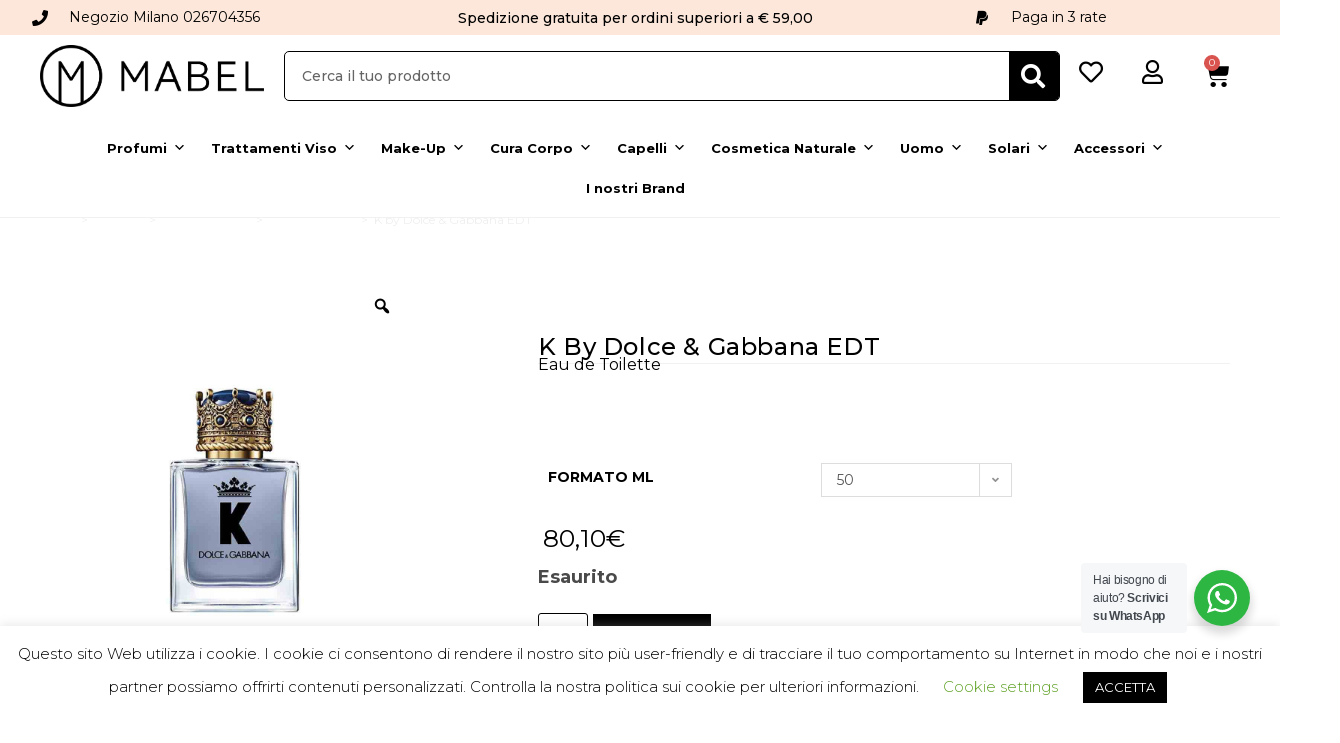

--- FILE ---
content_type: text/html; charset=UTF-8
request_url: https://mabelprofumerie.it/prodotto/k-by-dolce-gabbana-2/
body_size: 59893
content:
<!DOCTYPE html>
<html class="html" dir="ltr" lang="it-IT" prefix="og: https://ogp.me/ns#">
<head>
	<meta charset="UTF-8">
	<link rel="profile" href="https://gmpg.org/xfn/11">

		<style>img:is([sizes="auto" i], [sizes^="auto," i]) { contain-intrinsic-size: 3000px 1500px }</style>
	
		<!-- All in One SEO 4.7.6 - aioseo.com -->
	<meta name="description" content="Eau de Toilette" />
	<meta name="robots" content="max-image-preview:large" />
	<link rel="canonical" href="https://mabelprofumerie.it/prodotto/k-by-dolce-gabbana-2/" />
	<meta name="generator" content="All in One SEO (AIOSEO) 4.7.6" />
		<meta property="og:locale" content="it_IT" />
		<meta property="og:site_name" content="Mabel Profumerie | Cosmesi, profumi e trattamenti - Mabel Profumerie Milano | Cosmesi, profumi e trattamenti" />
		<meta property="og:type" content="article" />
		<meta property="og:title" content="K by Dolce &amp; Gabbana EDT - Mabel Profumerie | Cosmesi, profumi e trattamenti" />
		<meta property="og:description" content="Eau de Toilette" />
		<meta property="og:url" content="https://mabelprofumerie.it/prodotto/k-by-dolce-gabbana-2/" />
		<meta property="og:image" content="https://mabelprofumerie.it/wp-content/uploads/2020/02/Mabel_Logo-def_Mobile.png" />
		<meta property="og:image:secure_url" content="https://mabelprofumerie.it/wp-content/uploads/2020/02/Mabel_Logo-def_Mobile.png" />
		<meta property="og:image:width" content="2610" />
		<meta property="og:image:height" content="725" />
		<meta property="article:published_time" content="2022-11-23T16:03:51+00:00" />
		<meta property="article:modified_time" content="2025-09-22T12:19:51+00:00" />
		<meta name="twitter:card" content="summary_large_image" />
		<meta name="twitter:title" content="K by Dolce &amp; Gabbana EDT - Mabel Profumerie | Cosmesi, profumi e trattamenti" />
		<meta name="twitter:description" content="Eau de Toilette" />
		<meta name="twitter:image" content="https://mabelprofumerie.it/wp-content/uploads/2020/02/Mabel_Logo-def_Mobile.png" />
		<script type="application/ld+json" class="aioseo-schema">
			{"@context":"https:\/\/schema.org","@graph":[{"@type":"BreadcrumbList","@id":"https:\/\/mabelprofumerie.it\/prodotto\/k-by-dolce-gabbana-2\/#breadcrumblist","itemListElement":[{"@type":"ListItem","@id":"https:\/\/mabelprofumerie.it\/#listItem","position":1,"name":"Home","item":"https:\/\/mabelprofumerie.it\/","nextItem":{"@type":"ListItem","@id":"https:\/\/mabelprofumerie.it\/prodotto\/#listItem","name":"K by Dolce & Gabbana EDT"}},{"@type":"ListItem","@id":"https:\/\/mabelprofumerie.it\/prodotto\/#listItem","position":2,"name":"K by Dolce & Gabbana EDT","previousItem":{"@type":"ListItem","@id":"https:\/\/mabelprofumerie.it\/#listItem","name":"Home"}}]},{"@type":"ItemPage","@id":"https:\/\/mabelprofumerie.it\/prodotto\/k-by-dolce-gabbana-2\/#itempage","url":"https:\/\/mabelprofumerie.it\/prodotto\/k-by-dolce-gabbana-2\/","name":"K by Dolce & Gabbana EDT - Mabel Profumerie | Cosmesi, profumi e trattamenti","description":"Eau de Toilette","inLanguage":"it-IT","isPartOf":{"@id":"https:\/\/mabelprofumerie.it\/#website"},"breadcrumb":{"@id":"https:\/\/mabelprofumerie.it\/prodotto\/k-by-dolce-gabbana-2\/#breadcrumblist"},"image":{"@type":"ImageObject","url":"https:\/\/mabelprofumerie.it\/wp-content\/uploads\/2023\/10\/8057971183111.jpg","@id":"https:\/\/mabelprofumerie.it\/prodotto\/k-by-dolce-gabbana-2\/#mainImage","width":1000,"height":1000,"caption":"K Dolce&Gabbana"},"primaryImageOfPage":{"@id":"https:\/\/mabelprofumerie.it\/prodotto\/k-by-dolce-gabbana-2\/#mainImage"},"datePublished":"2022-11-23T17:03:51+01:00","dateModified":"2025-09-22T13:19:51+01:00"},{"@type":"Organization","@id":"https:\/\/mabelprofumerie.it\/#organization","name":"Mabel Profumerie | Cosmesi, profumi e trattamenti","description":"Mabel Profumerie Milano | Cosmesi, profumi e trattamenti","url":"https:\/\/mabelprofumerie.it\/","logo":{"@type":"ImageObject","url":"https:\/\/mabelprofumerie.it\/wp-content\/uploads\/2020\/02\/Mabel_Logo-def_Mobile.png","@id":"https:\/\/mabelprofumerie.it\/prodotto\/k-by-dolce-gabbana-2\/#organizationLogo","width":2610,"height":725,"caption":"Mabel Logo def Mobile"},"image":{"@id":"https:\/\/mabelprofumerie.it\/prodotto\/k-by-dolce-gabbana-2\/#organizationLogo"}},{"@type":"WebSite","@id":"https:\/\/mabelprofumerie.it\/#website","url":"https:\/\/mabelprofumerie.it\/","name":"Mabel Profumerie | Cosmesi, profumi e trattamenti","description":"Mabel Profumerie Milano | Cosmesi, profumi e trattamenti","inLanguage":"it-IT","publisher":{"@id":"https:\/\/mabelprofumerie.it\/#organization"}}]}
		</script>
		<!-- All in One SEO -->


<!-- Google Tag Manager for WordPress by gtm4wp.com -->
<script data-cfasync="false" data-pagespeed-no-defer>
	var gtm4wp_datalayer_name = "dataLayer";
	var dataLayer = dataLayer || [];
	const gtm4wp_use_sku_instead = false;
	const gtm4wp_currency = 'EUR';
	const gtm4wp_product_per_impression = 10;
	const gtm4wp_clear_ecommerce = true;
</script>
<!-- End Google Tag Manager for WordPress by gtm4wp.com --><meta name="viewport" content="width=device-width, initial-scale=1">
	<!-- This site is optimized with the Yoast SEO plugin v24.0 - https://yoast.com/wordpress/plugins/seo/ -->
	<title>K by Dolce &amp; Gabbana EDT - Mabel Profumerie | Cosmesi, profumi e trattamenti</title>
	<meta name="description" content="K by Dolce &amp; Gabbana EDT" />
	<link rel="canonical" href="https://mabelprofumerie.it/prodotto/k-by-dolce-gabbana-2/" />
	<meta property="og:locale" content="it_IT" />
	<meta property="og:type" content="article" />
	<meta property="og:title" content="K by Dolce &amp; Gabbana" />
	<meta property="og:description" content="K by Dolce &amp; Gabbana EDT" />
	<meta property="og:url" content="https://mabelprofumerie.it/prodotto/k-by-dolce-gabbana-2/" />
	<meta property="og:site_name" content="Mabel Profumerie | Cosmesi, profumi e trattamenti" />
	<meta property="article:publisher" content="https://www.facebook.com/profumeriamabel" />
	<meta property="article:modified_time" content="2025-09-22T12:19:51+00:00" />
	<meta property="og:image" content="https://mabelprofumerie.it/wp-content/uploads/2023/10/8057971183111.jpg" />
	<meta property="og:image:width" content="1000" />
	<meta property="og:image:height" content="1000" />
	<meta property="og:image:type" content="image/jpeg" />
	<meta name="twitter:card" content="summary_large_image" />
	<meta name="twitter:label1" content="Tempo di lettura stimato" />
	<meta name="twitter:data1" content="1 minuto" />
	<script type="application/ld+json" class="yoast-schema-graph">{"@context":"https://schema.org","@graph":[{"@type":"WebPage","@id":"https://mabelprofumerie.it/prodotto/k-by-dolce-gabbana-2/","url":"https://mabelprofumerie.it/prodotto/k-by-dolce-gabbana-2/","name":"K by Dolce & Gabbana","isPartOf":{"@id":"https://mabelprofumerie.it/#website"},"primaryImageOfPage":{"@id":"https://mabelprofumerie.it/prodotto/k-by-dolce-gabbana-2/#primaryimage"},"image":{"@id":"https://mabelprofumerie.it/prodotto/k-by-dolce-gabbana-2/#primaryimage"},"thumbnailUrl":"https://mabelprofumerie.it/wp-content/uploads/2023/10/8057971183111.jpg","datePublished":"2022-11-23T16:03:51+00:00","dateModified":"2025-09-22T12:19:51+00:00","description":"K by Dolce & Gabbana EDT","breadcrumb":{"@id":"https://mabelprofumerie.it/prodotto/k-by-dolce-gabbana-2/#breadcrumb"},"inLanguage":"it-IT","potentialAction":[{"@type":"ReadAction","target":["https://mabelprofumerie.it/prodotto/k-by-dolce-gabbana-2/"]}]},{"@type":"ImageObject","inLanguage":"it-IT","@id":"https://mabelprofumerie.it/prodotto/k-by-dolce-gabbana-2/#primaryimage","url":"https://mabelprofumerie.it/wp-content/uploads/2023/10/8057971183111.jpg","contentUrl":"https://mabelprofumerie.it/wp-content/uploads/2023/10/8057971183111.jpg","width":1000,"height":1000,"caption":"K Dolce&Gabbana"},{"@type":"BreadcrumbList","@id":"https://mabelprofumerie.it/prodotto/k-by-dolce-gabbana-2/#breadcrumb","itemListElement":[{"@type":"ListItem","position":1,"name":"Home","item":"https://mabelprofumerie.it/"},{"@type":"ListItem","position":2,"name":"Shop","item":"https://mabelprofumerie.it/shop/"},{"@type":"ListItem","position":3,"name":"K by Dolce &#038; Gabbana EDT"}]},{"@type":"WebSite","@id":"https://mabelprofumerie.it/#website","url":"https://mabelprofumerie.it/","name":"Mabel Profumerie | Cosmesi, profumi e trattamenti","description":"Mabel Profumerie Milano | Cosmesi, profumi e trattamenti","publisher":{"@id":"https://mabelprofumerie.it/#organization"},"potentialAction":[{"@type":"SearchAction","target":{"@type":"EntryPoint","urlTemplate":"https://mabelprofumerie.it/?s={search_term_string}"},"query-input":{"@type":"PropertyValueSpecification","valueRequired":true,"valueName":"search_term_string"}}],"inLanguage":"it-IT"},{"@type":"Organization","@id":"https://mabelprofumerie.it/#organization","name":"Mabel","url":"https://mabelprofumerie.it/","logo":{"@type":"ImageObject","inLanguage":"it-IT","@id":"https://mabelprofumerie.it/#/schema/logo/image/","url":"https://mabelprofumerie.it/wp-content/uploads/2020/02/Mabel_Logo-def_Mobile.png","contentUrl":"https://mabelprofumerie.it/wp-content/uploads/2020/02/Mabel_Logo-def_Mobile.png","width":2610,"height":725,"caption":"Mabel"},"image":{"@id":"https://mabelprofumerie.it/#/schema/logo/image/"},"sameAs":["https://www.facebook.com/profumeriamabel","https://www.instagram.com/mabelprofumerie/?hl=undefined","https://www.youtube.com/channel/UC3nqY-lWSukHWfBajOymfMA"]}]}</script>
	<!-- / Yoast SEO plugin. -->


<link rel='dns-prefetch' href='//js.retainful.com' />
<link rel='dns-prefetch' href='//fonts.googleapis.com' />
<link rel="alternate" type="application/rss+xml" title="Mabel Profumerie | Cosmesi, profumi e trattamenti &raquo; Feed" href="https://mabelprofumerie.it/feed/" />
<link rel="alternate" type="application/rss+xml" title="Mabel Profumerie | Cosmesi, profumi e trattamenti &raquo; Feed dei commenti" href="https://mabelprofumerie.it/comments/feed/" />
<script>
window._wpemojiSettings = {"baseUrl":"https:\/\/s.w.org\/images\/core\/emoji\/15.0.3\/72x72\/","ext":".png","svgUrl":"https:\/\/s.w.org\/images\/core\/emoji\/15.0.3\/svg\/","svgExt":".svg","source":{"concatemoji":"https:\/\/mabelprofumerie.it\/wp-includes\/js\/wp-emoji-release.min.js?ver=6.7.4"}};
/*! This file is auto-generated */
!function(i,n){var o,s,e;function c(e){try{var t={supportTests:e,timestamp:(new Date).valueOf()};sessionStorage.setItem(o,JSON.stringify(t))}catch(e){}}function p(e,t,n){e.clearRect(0,0,e.canvas.width,e.canvas.height),e.fillText(t,0,0);var t=new Uint32Array(e.getImageData(0,0,e.canvas.width,e.canvas.height).data),r=(e.clearRect(0,0,e.canvas.width,e.canvas.height),e.fillText(n,0,0),new Uint32Array(e.getImageData(0,0,e.canvas.width,e.canvas.height).data));return t.every(function(e,t){return e===r[t]})}function u(e,t,n){switch(t){case"flag":return n(e,"\ud83c\udff3\ufe0f\u200d\u26a7\ufe0f","\ud83c\udff3\ufe0f\u200b\u26a7\ufe0f")?!1:!n(e,"\ud83c\uddfa\ud83c\uddf3","\ud83c\uddfa\u200b\ud83c\uddf3")&&!n(e,"\ud83c\udff4\udb40\udc67\udb40\udc62\udb40\udc65\udb40\udc6e\udb40\udc67\udb40\udc7f","\ud83c\udff4\u200b\udb40\udc67\u200b\udb40\udc62\u200b\udb40\udc65\u200b\udb40\udc6e\u200b\udb40\udc67\u200b\udb40\udc7f");case"emoji":return!n(e,"\ud83d\udc26\u200d\u2b1b","\ud83d\udc26\u200b\u2b1b")}return!1}function f(e,t,n){var r="undefined"!=typeof WorkerGlobalScope&&self instanceof WorkerGlobalScope?new OffscreenCanvas(300,150):i.createElement("canvas"),a=r.getContext("2d",{willReadFrequently:!0}),o=(a.textBaseline="top",a.font="600 32px Arial",{});return e.forEach(function(e){o[e]=t(a,e,n)}),o}function t(e){var t=i.createElement("script");t.src=e,t.defer=!0,i.head.appendChild(t)}"undefined"!=typeof Promise&&(o="wpEmojiSettingsSupports",s=["flag","emoji"],n.supports={everything:!0,everythingExceptFlag:!0},e=new Promise(function(e){i.addEventListener("DOMContentLoaded",e,{once:!0})}),new Promise(function(t){var n=function(){try{var e=JSON.parse(sessionStorage.getItem(o));if("object"==typeof e&&"number"==typeof e.timestamp&&(new Date).valueOf()<e.timestamp+604800&&"object"==typeof e.supportTests)return e.supportTests}catch(e){}return null}();if(!n){if("undefined"!=typeof Worker&&"undefined"!=typeof OffscreenCanvas&&"undefined"!=typeof URL&&URL.createObjectURL&&"undefined"!=typeof Blob)try{var e="postMessage("+f.toString()+"("+[JSON.stringify(s),u.toString(),p.toString()].join(",")+"));",r=new Blob([e],{type:"text/javascript"}),a=new Worker(URL.createObjectURL(r),{name:"wpTestEmojiSupports"});return void(a.onmessage=function(e){c(n=e.data),a.terminate(),t(n)})}catch(e){}c(n=f(s,u,p))}t(n)}).then(function(e){for(var t in e)n.supports[t]=e[t],n.supports.everything=n.supports.everything&&n.supports[t],"flag"!==t&&(n.supports.everythingExceptFlag=n.supports.everythingExceptFlag&&n.supports[t]);n.supports.everythingExceptFlag=n.supports.everythingExceptFlag&&!n.supports.flag,n.DOMReady=!1,n.readyCallback=function(){n.DOMReady=!0}}).then(function(){return e}).then(function(){var e;n.supports.everything||(n.readyCallback(),(e=n.source||{}).concatemoji?t(e.concatemoji):e.wpemoji&&e.twemoji&&(t(e.twemoji),t(e.wpemoji)))}))}((window,document),window._wpemojiSettings);
</script>
<link rel='stylesheet' id='berocket_product_brand_style-css' href='https://mabelprofumerie.it/wp-content/plugins/brands-for-woocommerce/css/frontend.css?ver=3.8.5' media='all' />
<style id='wp-emoji-styles-inline-css'>

	img.wp-smiley, img.emoji {
		display: inline !important;
		border: none !important;
		box-shadow: none !important;
		height: 1em !important;
		width: 1em !important;
		margin: 0 0.07em !important;
		vertical-align: -0.1em !important;
		background: none !important;
		padding: 0 !important;
	}
</style>
<link rel='stylesheet' id='wp-block-library-css' href='https://mabelprofumerie.it/wp-includes/css/dist/block-library/style.min.css?ver=6.7.4' media='all' />
<style id='wp-block-library-theme-inline-css'>
.wp-block-audio :where(figcaption){color:#555;font-size:13px;text-align:center}.is-dark-theme .wp-block-audio :where(figcaption){color:#ffffffa6}.wp-block-audio{margin:0 0 1em}.wp-block-code{border:1px solid #ccc;border-radius:4px;font-family:Menlo,Consolas,monaco,monospace;padding:.8em 1em}.wp-block-embed :where(figcaption){color:#555;font-size:13px;text-align:center}.is-dark-theme .wp-block-embed :where(figcaption){color:#ffffffa6}.wp-block-embed{margin:0 0 1em}.blocks-gallery-caption{color:#555;font-size:13px;text-align:center}.is-dark-theme .blocks-gallery-caption{color:#ffffffa6}:root :where(.wp-block-image figcaption){color:#555;font-size:13px;text-align:center}.is-dark-theme :root :where(.wp-block-image figcaption){color:#ffffffa6}.wp-block-image{margin:0 0 1em}.wp-block-pullquote{border-bottom:4px solid;border-top:4px solid;color:currentColor;margin-bottom:1.75em}.wp-block-pullquote cite,.wp-block-pullquote footer,.wp-block-pullquote__citation{color:currentColor;font-size:.8125em;font-style:normal;text-transform:uppercase}.wp-block-quote{border-left:.25em solid;margin:0 0 1.75em;padding-left:1em}.wp-block-quote cite,.wp-block-quote footer{color:currentColor;font-size:.8125em;font-style:normal;position:relative}.wp-block-quote:where(.has-text-align-right){border-left:none;border-right:.25em solid;padding-left:0;padding-right:1em}.wp-block-quote:where(.has-text-align-center){border:none;padding-left:0}.wp-block-quote.is-large,.wp-block-quote.is-style-large,.wp-block-quote:where(.is-style-plain){border:none}.wp-block-search .wp-block-search__label{font-weight:700}.wp-block-search__button{border:1px solid #ccc;padding:.375em .625em}:where(.wp-block-group.has-background){padding:1.25em 2.375em}.wp-block-separator.has-css-opacity{opacity:.4}.wp-block-separator{border:none;border-bottom:2px solid;margin-left:auto;margin-right:auto}.wp-block-separator.has-alpha-channel-opacity{opacity:1}.wp-block-separator:not(.is-style-wide):not(.is-style-dots){width:100px}.wp-block-separator.has-background:not(.is-style-dots){border-bottom:none;height:1px}.wp-block-separator.has-background:not(.is-style-wide):not(.is-style-dots){height:2px}.wp-block-table{margin:0 0 1em}.wp-block-table td,.wp-block-table th{word-break:normal}.wp-block-table :where(figcaption){color:#555;font-size:13px;text-align:center}.is-dark-theme .wp-block-table :where(figcaption){color:#ffffffa6}.wp-block-video :where(figcaption){color:#555;font-size:13px;text-align:center}.is-dark-theme .wp-block-video :where(figcaption){color:#ffffffa6}.wp-block-video{margin:0 0 1em}:root :where(.wp-block-template-part.has-background){margin-bottom:0;margin-top:0;padding:1.25em 2.375em}
</style>
<link rel='stylesheet' id='nta-css-popup-css' href='https://mabelprofumerie.it/wp-content/plugins/wp-whatsapp/assets/dist/css/style.css?ver=6.7.4' media='all' />
<style id='classic-theme-styles-inline-css'>
/*! This file is auto-generated */
.wp-block-button__link{color:#fff;background-color:#32373c;border-radius:9999px;box-shadow:none;text-decoration:none;padding:calc(.667em + 2px) calc(1.333em + 2px);font-size:1.125em}.wp-block-file__button{background:#32373c;color:#fff;text-decoration:none}
</style>
<style id='global-styles-inline-css'>
:root{--wp--preset--aspect-ratio--square: 1;--wp--preset--aspect-ratio--4-3: 4/3;--wp--preset--aspect-ratio--3-4: 3/4;--wp--preset--aspect-ratio--3-2: 3/2;--wp--preset--aspect-ratio--2-3: 2/3;--wp--preset--aspect-ratio--16-9: 16/9;--wp--preset--aspect-ratio--9-16: 9/16;--wp--preset--color--black: #000000;--wp--preset--color--cyan-bluish-gray: #abb8c3;--wp--preset--color--white: #ffffff;--wp--preset--color--pale-pink: #f78da7;--wp--preset--color--vivid-red: #cf2e2e;--wp--preset--color--luminous-vivid-orange: #ff6900;--wp--preset--color--luminous-vivid-amber: #fcb900;--wp--preset--color--light-green-cyan: #7bdcb5;--wp--preset--color--vivid-green-cyan: #00d084;--wp--preset--color--pale-cyan-blue: #8ed1fc;--wp--preset--color--vivid-cyan-blue: #0693e3;--wp--preset--color--vivid-purple: #9b51e0;--wp--preset--gradient--vivid-cyan-blue-to-vivid-purple: linear-gradient(135deg,rgba(6,147,227,1) 0%,rgb(155,81,224) 100%);--wp--preset--gradient--light-green-cyan-to-vivid-green-cyan: linear-gradient(135deg,rgb(122,220,180) 0%,rgb(0,208,130) 100%);--wp--preset--gradient--luminous-vivid-amber-to-luminous-vivid-orange: linear-gradient(135deg,rgba(252,185,0,1) 0%,rgba(255,105,0,1) 100%);--wp--preset--gradient--luminous-vivid-orange-to-vivid-red: linear-gradient(135deg,rgba(255,105,0,1) 0%,rgb(207,46,46) 100%);--wp--preset--gradient--very-light-gray-to-cyan-bluish-gray: linear-gradient(135deg,rgb(238,238,238) 0%,rgb(169,184,195) 100%);--wp--preset--gradient--cool-to-warm-spectrum: linear-gradient(135deg,rgb(74,234,220) 0%,rgb(151,120,209) 20%,rgb(207,42,186) 40%,rgb(238,44,130) 60%,rgb(251,105,98) 80%,rgb(254,248,76) 100%);--wp--preset--gradient--blush-light-purple: linear-gradient(135deg,rgb(255,206,236) 0%,rgb(152,150,240) 100%);--wp--preset--gradient--blush-bordeaux: linear-gradient(135deg,rgb(254,205,165) 0%,rgb(254,45,45) 50%,rgb(107,0,62) 100%);--wp--preset--gradient--luminous-dusk: linear-gradient(135deg,rgb(255,203,112) 0%,rgb(199,81,192) 50%,rgb(65,88,208) 100%);--wp--preset--gradient--pale-ocean: linear-gradient(135deg,rgb(255,245,203) 0%,rgb(182,227,212) 50%,rgb(51,167,181) 100%);--wp--preset--gradient--electric-grass: linear-gradient(135deg,rgb(202,248,128) 0%,rgb(113,206,126) 100%);--wp--preset--gradient--midnight: linear-gradient(135deg,rgb(2,3,129) 0%,rgb(40,116,252) 100%);--wp--preset--font-size--small: 13px;--wp--preset--font-size--medium: 20px;--wp--preset--font-size--large: 36px;--wp--preset--font-size--x-large: 42px;--wp--preset--spacing--20: 0.44rem;--wp--preset--spacing--30: 0.67rem;--wp--preset--spacing--40: 1rem;--wp--preset--spacing--50: 1.5rem;--wp--preset--spacing--60: 2.25rem;--wp--preset--spacing--70: 3.38rem;--wp--preset--spacing--80: 5.06rem;--wp--preset--shadow--natural: 6px 6px 9px rgba(0, 0, 0, 0.2);--wp--preset--shadow--deep: 12px 12px 50px rgba(0, 0, 0, 0.4);--wp--preset--shadow--sharp: 6px 6px 0px rgba(0, 0, 0, 0.2);--wp--preset--shadow--outlined: 6px 6px 0px -3px rgba(255, 255, 255, 1), 6px 6px rgba(0, 0, 0, 1);--wp--preset--shadow--crisp: 6px 6px 0px rgba(0, 0, 0, 1);}:where(.is-layout-flex){gap: 0.5em;}:where(.is-layout-grid){gap: 0.5em;}body .is-layout-flex{display: flex;}.is-layout-flex{flex-wrap: wrap;align-items: center;}.is-layout-flex > :is(*, div){margin: 0;}body .is-layout-grid{display: grid;}.is-layout-grid > :is(*, div){margin: 0;}:where(.wp-block-columns.is-layout-flex){gap: 2em;}:where(.wp-block-columns.is-layout-grid){gap: 2em;}:where(.wp-block-post-template.is-layout-flex){gap: 1.25em;}:where(.wp-block-post-template.is-layout-grid){gap: 1.25em;}.has-black-color{color: var(--wp--preset--color--black) !important;}.has-cyan-bluish-gray-color{color: var(--wp--preset--color--cyan-bluish-gray) !important;}.has-white-color{color: var(--wp--preset--color--white) !important;}.has-pale-pink-color{color: var(--wp--preset--color--pale-pink) !important;}.has-vivid-red-color{color: var(--wp--preset--color--vivid-red) !important;}.has-luminous-vivid-orange-color{color: var(--wp--preset--color--luminous-vivid-orange) !important;}.has-luminous-vivid-amber-color{color: var(--wp--preset--color--luminous-vivid-amber) !important;}.has-light-green-cyan-color{color: var(--wp--preset--color--light-green-cyan) !important;}.has-vivid-green-cyan-color{color: var(--wp--preset--color--vivid-green-cyan) !important;}.has-pale-cyan-blue-color{color: var(--wp--preset--color--pale-cyan-blue) !important;}.has-vivid-cyan-blue-color{color: var(--wp--preset--color--vivid-cyan-blue) !important;}.has-vivid-purple-color{color: var(--wp--preset--color--vivid-purple) !important;}.has-black-background-color{background-color: var(--wp--preset--color--black) !important;}.has-cyan-bluish-gray-background-color{background-color: var(--wp--preset--color--cyan-bluish-gray) !important;}.has-white-background-color{background-color: var(--wp--preset--color--white) !important;}.has-pale-pink-background-color{background-color: var(--wp--preset--color--pale-pink) !important;}.has-vivid-red-background-color{background-color: var(--wp--preset--color--vivid-red) !important;}.has-luminous-vivid-orange-background-color{background-color: var(--wp--preset--color--luminous-vivid-orange) !important;}.has-luminous-vivid-amber-background-color{background-color: var(--wp--preset--color--luminous-vivid-amber) !important;}.has-light-green-cyan-background-color{background-color: var(--wp--preset--color--light-green-cyan) !important;}.has-vivid-green-cyan-background-color{background-color: var(--wp--preset--color--vivid-green-cyan) !important;}.has-pale-cyan-blue-background-color{background-color: var(--wp--preset--color--pale-cyan-blue) !important;}.has-vivid-cyan-blue-background-color{background-color: var(--wp--preset--color--vivid-cyan-blue) !important;}.has-vivid-purple-background-color{background-color: var(--wp--preset--color--vivid-purple) !important;}.has-black-border-color{border-color: var(--wp--preset--color--black) !important;}.has-cyan-bluish-gray-border-color{border-color: var(--wp--preset--color--cyan-bluish-gray) !important;}.has-white-border-color{border-color: var(--wp--preset--color--white) !important;}.has-pale-pink-border-color{border-color: var(--wp--preset--color--pale-pink) !important;}.has-vivid-red-border-color{border-color: var(--wp--preset--color--vivid-red) !important;}.has-luminous-vivid-orange-border-color{border-color: var(--wp--preset--color--luminous-vivid-orange) !important;}.has-luminous-vivid-amber-border-color{border-color: var(--wp--preset--color--luminous-vivid-amber) !important;}.has-light-green-cyan-border-color{border-color: var(--wp--preset--color--light-green-cyan) !important;}.has-vivid-green-cyan-border-color{border-color: var(--wp--preset--color--vivid-green-cyan) !important;}.has-pale-cyan-blue-border-color{border-color: var(--wp--preset--color--pale-cyan-blue) !important;}.has-vivid-cyan-blue-border-color{border-color: var(--wp--preset--color--vivid-cyan-blue) !important;}.has-vivid-purple-border-color{border-color: var(--wp--preset--color--vivid-purple) !important;}.has-vivid-cyan-blue-to-vivid-purple-gradient-background{background: var(--wp--preset--gradient--vivid-cyan-blue-to-vivid-purple) !important;}.has-light-green-cyan-to-vivid-green-cyan-gradient-background{background: var(--wp--preset--gradient--light-green-cyan-to-vivid-green-cyan) !important;}.has-luminous-vivid-amber-to-luminous-vivid-orange-gradient-background{background: var(--wp--preset--gradient--luminous-vivid-amber-to-luminous-vivid-orange) !important;}.has-luminous-vivid-orange-to-vivid-red-gradient-background{background: var(--wp--preset--gradient--luminous-vivid-orange-to-vivid-red) !important;}.has-very-light-gray-to-cyan-bluish-gray-gradient-background{background: var(--wp--preset--gradient--very-light-gray-to-cyan-bluish-gray) !important;}.has-cool-to-warm-spectrum-gradient-background{background: var(--wp--preset--gradient--cool-to-warm-spectrum) !important;}.has-blush-light-purple-gradient-background{background: var(--wp--preset--gradient--blush-light-purple) !important;}.has-blush-bordeaux-gradient-background{background: var(--wp--preset--gradient--blush-bordeaux) !important;}.has-luminous-dusk-gradient-background{background: var(--wp--preset--gradient--luminous-dusk) !important;}.has-pale-ocean-gradient-background{background: var(--wp--preset--gradient--pale-ocean) !important;}.has-electric-grass-gradient-background{background: var(--wp--preset--gradient--electric-grass) !important;}.has-midnight-gradient-background{background: var(--wp--preset--gradient--midnight) !important;}.has-small-font-size{font-size: var(--wp--preset--font-size--small) !important;}.has-medium-font-size{font-size: var(--wp--preset--font-size--medium) !important;}.has-large-font-size{font-size: var(--wp--preset--font-size--large) !important;}.has-x-large-font-size{font-size: var(--wp--preset--font-size--x-large) !important;}
:where(.wp-block-post-template.is-layout-flex){gap: 1.25em;}:where(.wp-block-post-template.is-layout-grid){gap: 1.25em;}
:where(.wp-block-columns.is-layout-flex){gap: 2em;}:where(.wp-block-columns.is-layout-grid){gap: 2em;}
:root :where(.wp-block-pullquote){font-size: 1.5em;line-height: 1.6;}
</style>
<link rel='stylesheet' id='cookie-law-info-css' href='https://mabelprofumerie.it/wp-content/plugins/cookie-law-info/legacy/public/css/cookie-law-info-public.css?ver=3.2.8' media='all' />
<link rel='stylesheet' id='cookie-law-info-gdpr-css' href='https://mabelprofumerie.it/wp-content/plugins/cookie-law-info/legacy/public/css/cookie-law-info-gdpr.css?ver=3.2.8' media='all' />
<link rel='stylesheet' id='user-registration-general-css' href='https://mabelprofumerie.it/wp-content/plugins/user-registration-pro/assets/css/user-registration.css?ver=5.0.4' media='all' />
<link rel='stylesheet' id='photoswipe-css' href='https://mabelprofumerie.it/wp-content/plugins/woocommerce/assets/css/photoswipe/photoswipe.min.css?ver=10.3.6' media='all' />
<link rel='stylesheet' id='photoswipe-default-skin-css' href='https://mabelprofumerie.it/wp-content/plugins/woocommerce/assets/css/photoswipe/default-skin/default-skin.min.css?ver=10.3.6' media='all' />
<link rel='stylesheet' id='woocommerce-layout-css' href='https://mabelprofumerie.it/wp-content/plugins/woocommerce/assets/css/woocommerce-layout.css?ver=10.3.6' media='all' />
<link rel='stylesheet' id='woocommerce-smallscreen-css' href='https://mabelprofumerie.it/wp-content/plugins/woocommerce/assets/css/woocommerce-smallscreen.css?ver=10.3.6' media='only screen and (max-width: 768px)' />
<link rel='stylesheet' id='woocommerce-general-css' href='https://mabelprofumerie.it/wp-content/plugins/woocommerce/assets/css/woocommerce.css?ver=10.3.6' media='all' />
<style id='woocommerce-inline-inline-css'>
.woocommerce form .form-row .required { visibility: visible; }
</style>
<link rel='stylesheet' id='megamenu-css' href='https://mabelprofumerie.it/wp-content/uploads/maxmegamenu/style.css?ver=a6d3e2' media='all' />
<link rel='stylesheet' id='dashicons-css' href='https://mabelprofumerie.it/wp-includes/css/dashicons.min.css?ver=6.7.4' media='all' />
<style id='dashicons-inline-css'>
[data-font="Dashicons"]:before {font-family: 'Dashicons' !important;content: attr(data-icon) !important;speak: none !important;font-weight: normal !important;font-variant: normal !important;text-transform: none !important;line-height: 1 !important;font-style: normal !important;-webkit-font-smoothing: antialiased !important;-moz-osx-font-smoothing: grayscale !important;}
</style>
<link rel='stylesheet' id='woo-variation-gallery-slider-css' href='https://mabelprofumerie.it/wp-content/plugins/woo-variation-gallery/assets/css/slick.min.css?ver=1.8.1' media='all' />
<link rel='stylesheet' id='woo-variation-gallery-css' href='https://mabelprofumerie.it/wp-content/plugins/woo-variation-gallery/assets/css/frontend.min.css?ver=1749722185' media='all' />
<style id='woo-variation-gallery-inline-css'>
:root {--wvg-thumbnail-item: 4;--wvg-thumbnail-item-gap: 0px;--wvg-single-image-size: 0px;--wvg-gallery-width: 80%;--wvg-gallery-margin: 30px;}/* Default Width */.woo-variation-product-gallery {max-width: 80% !important;width: 100%;}/* Medium Devices, Desktops *//* Small Devices, Tablets */@media only screen and (max-width: 768px) {.woo-variation-product-gallery {width: 720px;max-width: 100% !important;}}/* Extra Small Devices, Phones */@media only screen and (max-width: 480px) {.woo-variation-product-gallery {width: 460px;max-width: 100% !important;}}
</style>
<link rel='stylesheet' id='wc-gateway-ppec-frontend-css' href='https://mabelprofumerie.it/wp-content/plugins/woocommerce-gateway-paypal-express-checkout/assets/css/wc-gateway-ppec-frontend.css?ver=2.1.3' media='all' />
<link rel='stylesheet' id='gateway-css' href='https://mabelprofumerie.it/wp-content/plugins/woocommerce-paypal-payments/modules/ppcp-button/assets/css/gateway.css?ver=2.9.5' media='all' />
<link rel='stylesheet' id='yith_wcbm_badge_style-css' href='https://mabelprofumerie.it/wp-content/plugins/yith-woocommerce-badges-management/assets/css/frontend.css?ver=3.11.0' media='all' />
<style id='yith_wcbm_badge_style-inline-css'>
.yith-wcbm-badge.yith-wcbm-badge-text.yith-wcbm-badge-100583 {
				top: 0; left: 0; 
				
				-ms-transform: ; 
				-webkit-transform: ; 
				transform: ;
				padding: 0px 0px 0px 0px;
				background-color:#f92967; border-radius: 30px 30px 30px 30px; width:55px; height:55px;
			}.yith-wcbm-badge.yith-wcbm-badge-text.yith-wcbm-badge-1838 {
				top: 0; right: 0; 
				
				-ms-transform: ; 
				-webkit-transform: ; 
				transform: ;
				padding: 0px 0px 0px 0px;
				background-color:#2470FF; border-radius: 0px 0px 0px 0px; width:50px; height:50px;
			}.yith-wcbm-badge.yith-wcbm-badge-text.yith-wcbm-badge-100713 {
				bottom: 0; left: 0; 
				
				-ms-transform: ; 
				-webkit-transform: ; 
				transform: ;
				padding: 0px 0px 0px 0px;
				background-color:#3329f9; border-radius: 30px 30px 30px 30px; width:55px; height:55px;
			}.yith-wcbm-badge.yith-wcbm-badge-text.yith-wcbm-badge-98004 {
				bottom: 0; left: 0; 
				
				-ms-transform: ; 
				-webkit-transform: ; 
				transform: ;
				padding: 0px 0px 0px 0px;
				background-color:#f929c5; border-radius: 36px 36px 36px 36px; width:55px; height:55px;
			}
</style>
<link rel='stylesheet' id='yith-gfont-open-sans-css' href='https://mabelprofumerie.it/wp-content/plugins/yith-woocommerce-badges-management/assets/fonts/open-sans/style.css?ver=3.11.0' media='all' />
<link rel='stylesheet' id='brands-styles-css' href='https://mabelprofumerie.it/wp-content/plugins/woocommerce/assets/css/brands.css?ver=10.3.6' media='all' />
<link rel='preload' as='font' type='font/woff2' crossorigin='anonymous' id='tinvwl-webfont-font-css' href='https://mabelprofumerie.it/wp-content/plugins/ti-woocommerce-wishlist/assets/fonts/tinvwl-webfont.woff2?ver=xu2uyi' media='all' />
<link rel='stylesheet' id='tinvwl-webfont-css' href='https://mabelprofumerie.it/wp-content/plugins/ti-woocommerce-wishlist/assets/css/webfont.min.css?ver=2.9.2' media='all' />
<link rel='stylesheet' id='tinvwl-css' href='https://mabelprofumerie.it/wp-content/plugins/ti-woocommerce-wishlist/assets/css/public.min.css?ver=2.9.2' media='all' />
<link rel='stylesheet' id='oceanwp-style-css' href='https://mabelprofumerie.it/wp-content/themes/oceanwp/assets/css/style.min.css?ver=1.0' media='all' />
<link rel='stylesheet' id='child-style-css' href='https://mabelprofumerie.it/wp-content/themes/oceanwp-child-theme-master/style.css?ver=6.7.4' media='all' />
<link rel='stylesheet' id='oceanwp-woo-mini-cart-css' href='https://mabelprofumerie.it/wp-content/themes/oceanwp/assets/css/woo/woo-mini-cart.min.css?ver=6.7.4' media='all' />
<link rel='stylesheet' id='font-awesome-css' href='https://mabelprofumerie.it/wp-content/themes/oceanwp/assets/fonts/fontawesome/css/all.min.css?ver=6.4.2' media='all' />
<style id='font-awesome-inline-css'>
[data-font="FontAwesome"]:before {font-family: 'FontAwesome' !important;content: attr(data-icon) !important;speak: none !important;font-weight: normal !important;font-variant: normal !important;text-transform: none !important;line-height: 1 !important;font-style: normal !important;-webkit-font-smoothing: antialiased !important;-moz-osx-font-smoothing: grayscale !important;}
</style>
<link rel='stylesheet' id='simple-line-icons-css' href='https://mabelprofumerie.it/wp-content/themes/oceanwp/assets/css/third/simple-line-icons.min.css?ver=2.4.0' media='all' />
<link rel='stylesheet' id='oceanwp-hamburgers-css' href='https://mabelprofumerie.it/wp-content/themes/oceanwp/assets/css/third/hamburgers/hamburgers.min.css?ver=1.0' media='all' />
<link rel='stylesheet' id='oceanwp-collapse-css' href='https://mabelprofumerie.it/wp-content/themes/oceanwp/assets/css/third/hamburgers/types/collapse.css?ver=1.0' media='all' />
<link rel='stylesheet' id='oceanwp-google-font-montserrat-css' href='//fonts.googleapis.com/css?family=Montserrat%3A100%2C200%2C300%2C400%2C500%2C600%2C700%2C800%2C900%2C100i%2C200i%2C300i%2C400i%2C500i%2C600i%2C700i%2C800i%2C900i&#038;subset=latin&#038;display=swap&#038;ver=6.7.4' media='all' />
<link rel='stylesheet' id='elementor-icons-css' href='https://mabelprofumerie.it/wp-content/plugins/elementor/assets/lib/eicons/css/elementor-icons.min.css?ver=5.34.0' media='all' />
<link rel='stylesheet' id='elementor-frontend-css' href='https://mabelprofumerie.it/wp-content/plugins/elementor/assets/css/frontend.min.css?ver=3.25.11' media='all' />
<link rel='stylesheet' id='swiper-css' href='https://mabelprofumerie.it/wp-content/plugins/elementor/assets/lib/swiper/v8/css/swiper.min.css?ver=8.4.5' media='all' />
<link rel='stylesheet' id='e-swiper-css' href='https://mabelprofumerie.it/wp-content/plugins/elementor/assets/css/conditionals/e-swiper.min.css?ver=3.25.11' media='all' />
<link rel='stylesheet' id='elementor-post-656-css' href='https://mabelprofumerie.it/wp-content/uploads/elementor/css/post-656.css?ver=1733930219' media='all' />
<link rel='stylesheet' id='elementor-pro-css' href='https://mabelprofumerie.it/wp-content/plugins/elementor-pro/assets/css/frontend.min.css?ver=3.20.2' media='all' />
<link rel='stylesheet' id='font-awesome-5-all-css' href='https://mabelprofumerie.it/wp-content/plugins/elementor/assets/lib/font-awesome/css/all.min.css?ver=3.25.11' media='all' />
<link rel='stylesheet' id='font-awesome-4-shim-css' href='https://mabelprofumerie.it/wp-content/plugins/elementor/assets/lib/font-awesome/css/v4-shims.min.css?ver=3.25.11' media='all' />
<link rel='stylesheet' id='elementor-post-814-css' href='https://mabelprofumerie.it/wp-content/uploads/elementor/css/post-814.css?ver=1733932812' media='all' />
<link rel='stylesheet' id='elementor-post-1316-css' href='https://mabelprofumerie.it/wp-content/uploads/elementor/css/post-1316.css?ver=1735834388' media='all' />
<link rel='stylesheet' id='elementor-post-1581-css' href='https://mabelprofumerie.it/wp-content/uploads/elementor/css/post-1581.css?ver=1733930226' media='all' />
<link rel='stylesheet' id='algolia-autocomplete-css' href='https://mabelprofumerie.it/wp-content/plugins/wp-search-with-algolia/css/algolia-autocomplete.css?ver=2.8.2' media='all' />
<link rel='stylesheet' id='oe-widgets-style-css' href='https://mabelprofumerie.it/wp-content/plugins/ocean-extra/assets/css/widgets.css?ver=6.7.4' media='all' />
<link rel='stylesheet' id='elementor-icons-shared-0-css' href='https://mabelprofumerie.it/wp-content/plugins/elementor/assets/lib/font-awesome/css/fontawesome.min.css?ver=5.15.3' media='all' />
<link rel='stylesheet' id='elementor-icons-fa-solid-css' href='https://mabelprofumerie.it/wp-content/plugins/elementor/assets/lib/font-awesome/css/solid.min.css?ver=5.15.3' media='all' />
<link rel='stylesheet' id='elementor-icons-fa-brands-css' href='https://mabelprofumerie.it/wp-content/plugins/elementor/assets/lib/font-awesome/css/brands.min.css?ver=5.15.3' media='all' />
<link rel='stylesheet' id='elementor-icons-fa-regular-css' href='https://mabelprofumerie.it/wp-content/plugins/elementor/assets/lib/font-awesome/css/regular.min.css?ver=5.15.3' media='all' />
<script type="text/template" id="tmpl-variation-template">
	<div class="woocommerce-variation-description">{{{ data.variation.variation_description }}}</div>
	<div class="woocommerce-variation-price">{{{ data.variation.price_html }}}</div>
	<div class="woocommerce-variation-availability">{{{ data.variation.availability_html }}}</div>
</script>
<script type="text/template" id="tmpl-unavailable-variation-template">
	<p role="alert">Questo prodotto non è disponibile. Scegli un&#039;altra combinazione.</p>
</script>
<script src="https://mabelprofumerie.it/wp-includes/js/jquery/jquery.min.js?ver=3.7.1" id="jquery-core-js"></script>
<script src="https://mabelprofumerie.it/wp-includes/js/jquery/jquery-migrate.min.js?ver=3.4.1" id="jquery-migrate-js"></script>
<script id="jquery-js-after">
if (typeof (window.wpfReadyList) == "undefined") {
			var v = jQuery.fn.jquery;
			if (v && parseInt(v) >= 3 && window.self === window.top) {
				var readyList=[];
				window.originalReadyMethod = jQuery.fn.ready;
				jQuery.fn.ready = function(){
					if(arguments.length && arguments.length > 0 && typeof arguments[0] === "function") {
						readyList.push({"c": this, "a": arguments});
					}
					return window.originalReadyMethod.apply( this, arguments );
				};
				window.wpfReadyList = readyList;
			}}
</script>
<script id="cookie-law-info-js-extra">
var Cli_Data = {"nn_cookie_ids":[],"cookielist":[],"non_necessary_cookies":[],"ccpaEnabled":"","ccpaRegionBased":"","ccpaBarEnabled":"","strictlyEnabled":["necessary","obligatoire"],"ccpaType":"gdpr","js_blocking":"1","custom_integration":"","triggerDomRefresh":"","secure_cookies":""};
var cli_cookiebar_settings = {"animate_speed_hide":"500","animate_speed_show":"500","background":"#FFF","border":"#b1a6a6c2","border_on":"","button_1_button_colour":"#000","button_1_button_hover":"#000000","button_1_link_colour":"#fff","button_1_as_button":"1","button_1_new_win":"","button_2_button_colour":"#333","button_2_button_hover":"#292929","button_2_link_colour":"#444","button_2_as_button":"","button_2_hidebar":"","button_3_button_colour":"#000","button_3_button_hover":"#000000","button_3_link_colour":"#fff","button_3_as_button":"1","button_3_new_win":"","button_4_button_colour":"#000","button_4_button_hover":"#000000","button_4_link_colour":"#62a329","button_4_as_button":"","button_7_button_colour":"#61a229","button_7_button_hover":"#4e8221","button_7_link_colour":"#fff","button_7_as_button":"1","button_7_new_win":"","font_family":"inherit","header_fix":"1","notify_animate_hide":"","notify_animate_show":"","notify_div_id":"#cookie-law-info-bar","notify_position_horizontal":"right","notify_position_vertical":"bottom","scroll_close":"","scroll_close_reload":"","accept_close_reload":"","reject_close_reload":"","showagain_tab":"","showagain_background":"#fff","showagain_border":"#000","showagain_div_id":"#cookie-law-info-again","showagain_x_position":"100px","text":"#000","show_once_yn":"","show_once":"10000","logging_on":"","as_popup":"","popup_overlay":"1","bar_heading_text":"","cookie_bar_as":"banner","popup_showagain_position":"bottom-right","widget_position":"left"};
var log_object = {"ajax_url":"https:\/\/mabelprofumerie.it\/wp-admin\/admin-ajax.php"};
</script>
<script src="https://mabelprofumerie.it/wp-content/plugins/cookie-law-info/legacy/public/js/cookie-law-info-public.js?ver=3.2.8" id="cookie-law-info-js"></script>
<script id="tp-js-js-extra">
var trustpilot_settings = {"key":"TQQqNCLOKvmGFNkD","TrustpilotScriptUrl":"https:\/\/invitejs.trustpilot.com\/tp.min.js","IntegrationAppUrl":"\/\/ecommscript-integrationapp.trustpilot.com","PreviewScriptUrl":"\/\/ecommplugins-scripts.trustpilot.com\/v2.1\/js\/preview.min.js","PreviewCssUrl":"\/\/ecommplugins-scripts.trustpilot.com\/v2.1\/css\/preview.min.css","PreviewWPCssUrl":"\/\/ecommplugins-scripts.trustpilot.com\/v2.1\/css\/preview_wp.css","WidgetScriptUrl":"\/\/widget.trustpilot.com\/bootstrap\/v5\/tp.widget.bootstrap.min.js"};
</script>
<script src="https://mabelprofumerie.it/wp-content/plugins/trustpilot-reviews/review/assets/js/headerScript.min.js?ver=1.0&#039; async=&#039;async" id="tp-js-js"></script>
<script src="https://mabelprofumerie.it/wp-content/plugins/woocommerce/assets/js/jquery-blockui/jquery.blockUI.min.js?ver=2.7.0-wc.10.3.6" id="wc-jquery-blockui-js" data-wp-strategy="defer"></script>
<script id="wc-add-to-cart-js-extra">
var wc_add_to_cart_params = {"ajax_url":"\/wp-admin\/admin-ajax.php","wc_ajax_url":"\/?wc-ajax=%%endpoint%%","i18n_view_cart":"Visualizza carrello","cart_url":"https:\/\/mabelprofumerie.it\/cart\/","is_cart":"","cart_redirect_after_add":"yes"};
</script>
<script src="https://mabelprofumerie.it/wp-content/plugins/woocommerce/assets/js/frontend/add-to-cart.min.js?ver=10.3.6" id="wc-add-to-cart-js" defer data-wp-strategy="defer"></script>
<script src="https://mabelprofumerie.it/wp-content/plugins/woocommerce/assets/js/zoom/jquery.zoom.min.js?ver=1.7.21-wc.10.3.6" id="wc-zoom-js" defer data-wp-strategy="defer"></script>
<script src="https://mabelprofumerie.it/wp-content/plugins/woocommerce/assets/js/flexslider/jquery.flexslider.min.js?ver=2.7.2-wc.10.3.6" id="wc-flexslider-js" defer data-wp-strategy="defer"></script>
<script src="https://mabelprofumerie.it/wp-content/plugins/woocommerce/assets/js/photoswipe/photoswipe.min.js?ver=4.1.1-wc.10.3.6" id="wc-photoswipe-js" defer data-wp-strategy="defer"></script>
<script src="https://mabelprofumerie.it/wp-content/plugins/woocommerce/assets/js/photoswipe/photoswipe-ui-default.min.js?ver=4.1.1-wc.10.3.6" id="wc-photoswipe-ui-default-js" defer data-wp-strategy="defer"></script>
<script id="wc-single-product-js-extra">
var wc_single_product_params = {"i18n_required_rating_text":"Seleziona una valutazione","i18n_rating_options":["1 stella su 5","2 stelle su 5","3 stelle su 5","4 stelle su 5","5 stelle su 5"],"i18n_product_gallery_trigger_text":"Visualizza la galleria di immagini a schermo intero","review_rating_required":"yes","flexslider":{"rtl":false,"animation":"slide","smoothHeight":true,"directionNav":false,"controlNav":"thumbnails","slideshow":false,"animationSpeed":500,"animationLoop":false,"allowOneSlide":false},"zoom_enabled":"1","zoom_options":[],"photoswipe_enabled":"1","photoswipe_options":{"shareEl":false,"closeOnScroll":false,"history":false,"hideAnimationDuration":0,"showAnimationDuration":0},"flexslider_enabled":"1"};
</script>
<script src="https://mabelprofumerie.it/wp-content/plugins/woocommerce/assets/js/frontend/single-product.min.js?ver=10.3.6" id="wc-single-product-js" defer data-wp-strategy="defer"></script>
<script src="https://mabelprofumerie.it/wp-content/plugins/woocommerce/assets/js/js-cookie/js.cookie.min.js?ver=2.1.4-wc.10.3.6" id="wc-js-cookie-js" data-wp-strategy="defer"></script>
<script id="woocommerce-js-extra">
var woocommerce_params = {"ajax_url":"\/wp-admin\/admin-ajax.php","wc_ajax_url":"\/?wc-ajax=%%endpoint%%","i18n_password_show":"Mostra password","i18n_password_hide":"Nascondi password"};
</script>
<script src="https://mabelprofumerie.it/wp-content/plugins/woocommerce/assets/js/frontend/woocommerce.min.js?ver=10.3.6" id="woocommerce-js" defer data-wp-strategy="defer"></script>
<script src="https://mabelprofumerie.it/wp-includes/js/underscore.min.js?ver=1.13.7" id="underscore-js"></script>
<script id="wp-util-js-extra">
var _wpUtilSettings = {"ajax":{"url":"\/wp-admin\/admin-ajax.php"}};
</script>
<script src="https://mabelprofumerie.it/wp-includes/js/wp-util.min.js?ver=6.7.4" id="wp-util-js"></script>
<script src="https://mabelprofumerie.it/wp-content/plugins/elementor/assets/lib/font-awesome/js/v4-shims.min.js?ver=3.25.11" id="font-awesome-4-shim-js"></script>
<script id="rnoc_track-user-cart-js-extra">
var retainful_cart_data = {"ajax_url":"https:\/\/mabelprofumerie.it\/wp-admin\/admin-ajax.php","jquery_url":"https:\/\/mabelprofumerie.it\/wp-includes\/js\/jquery\/jquery.js","ip":"3.141.194.240","version":"2.6.38","public_key":"37cc91e1-cf2e-4d9e-a7a5-1509941b9cb0","api_url":"https:\/\/api.retainful.com\/v1\/woocommerce\/webhooks\/checkout","tracking_element_selector":"retainful-abandoned-cart-data","cart_tracking_engine":"js"};
</script>
<script src='https://js.retainful.com/woocommerce/v2/retainful.js?ver=2.6.38' id='rnoc_track-user-cart-js' data-cfasync='false' defer></script><script id="rnoc_popup-coupon-js-extra">
var retainful_popup_data = {"ajax_url":"https:\/\/mabelprofumerie.it\/wp-admin\/admin-ajax.php","version":"2.6.38","popup_redirect_timeout":"1500"};
</script>
<script src="https://mabelprofumerie.it/wp-content/plugins/retainful-next-order-coupon-for-woocommerce//src/assets/js/popup_coupon.js?ver=2.6.38" id="rnoc_popup-coupon-js"></script>
<link rel="https://api.w.org/" href="https://mabelprofumerie.it/wp-json/" /><link rel="alternate" title="JSON" type="application/json" href="https://mabelprofumerie.it/wp-json/wp/v2/product/92963" /><link rel="EditURI" type="application/rsd+xml" title="RSD" href="https://mabelprofumerie.it/xmlrpc.php?rsd" />

<link rel='shortlink' href='https://mabelprofumerie.it/?p=92963' />
<link rel="alternate" title="oEmbed (JSON)" type="application/json+oembed" href="https://mabelprofumerie.it/wp-json/oembed/1.0/embed?url=https%3A%2F%2Fmabelprofumerie.it%2Fprodotto%2Fk-by-dolce-gabbana-2%2F" />
<link rel="alternate" title="oEmbed (XML)" type="text/xml+oembed" href="https://mabelprofumerie.it/wp-json/oembed/1.0/embed?url=https%3A%2F%2Fmabelprofumerie.it%2Fprodotto%2Fk-by-dolce-gabbana-2%2F&#038;format=xml" />
<style>color:black;
font-weight: bold;
font-size: 35px;
margin: 0 auto;</style>
<!-- Google Tag Manager for WordPress by gtm4wp.com -->
<!-- GTM Container placement set to automatic -->
<script data-cfasync="false" data-pagespeed-no-defer type="text/javascript">
	var dataLayer_content = {"pagePostType":"product","pagePostType2":"single-product","pagePostAuthor":"Mabel_Profumerie","productRatingCounts":[],"productAverageRating":0,"productReviewCount":0,"productType":"variable","productIsVariable":1};
	dataLayer.push( dataLayer_content );
</script>
<script data-cfasync="false">
(function(w,d,s,l,i){w[l]=w[l]||[];w[l].push({'gtm.start':
new Date().getTime(),event:'gtm.js'});var f=d.getElementsByTagName(s)[0],
j=d.createElement(s),dl=l!='dataLayer'?'&l='+l:'';j.async=true;j.src=
'//www.googletagmanager.com/gtm.js?id='+i+dl;f.parentNode.insertBefore(j,f);
})(window,document,'script','dataLayer','GTM-PG8MJVS7');
</script>
<!-- End Google Tag Manager for WordPress by gtm4wp.com --><!-- Google site verification - Google for WooCommerce -->
<meta name="google-site-verification" content="zAgKVrRlHMazRV6wFWOTEGrR7uYIQjb1XLp2p9egyB0" />
	<noscript><style>.woocommerce-product-gallery{ opacity: 1 !important; }</style></noscript>
	<meta name="generator" content="Elementor 3.25.11; features: additional_custom_breakpoints, e_optimized_control_loading; settings: css_print_method-external, google_font-disabled, font_display-auto">

<!-- Meta Pixel Code -->
<script type='text/javascript'>
!function(f,b,e,v,n,t,s){if(f.fbq)return;n=f.fbq=function(){n.callMethod?
n.callMethod.apply(n,arguments):n.queue.push(arguments)};if(!f._fbq)f._fbq=n;
n.push=n;n.loaded=!0;n.version='2.0';n.queue=[];t=b.createElement(e);t.async=!0;
t.src=v;s=b.getElementsByTagName(e)[0];s.parentNode.insertBefore(t,s)}(window,
document,'script','https://connect.facebook.net/en_US/fbevents.js?v=next');
</script>
<!-- End Meta Pixel Code -->

      <script type='text/javascript'>
        var url = window.location.origin + '?ob=open-bridge';
        fbq('set', 'openbridge', '265234749375691', url);
      </script>
    <script type='text/javascript'>fbq('init', '265234749375691', {}, {
    "agent": "wordpress-6.7.4-3.0.16"
})</script><script type='text/javascript'>
    fbq('track', 'PageView', []);
  </script>
<!-- Meta Pixel Code -->
<noscript>
<img height="1" width="1" style="display:none" alt="fbpx"
src="https://www.facebook.com/tr?id=265234749375691&ev=PageView&noscript=1" />
</noscript>
<!-- End Meta Pixel Code -->
			<style>
				.e-con.e-parent:nth-of-type(n+4):not(.e-lazyloaded):not(.e-no-lazyload),
				.e-con.e-parent:nth-of-type(n+4):not(.e-lazyloaded):not(.e-no-lazyload) * {
					background-image: none !important;
				}
				@media screen and (max-height: 1024px) {
					.e-con.e-parent:nth-of-type(n+3):not(.e-lazyloaded):not(.e-no-lazyload),
					.e-con.e-parent:nth-of-type(n+3):not(.e-lazyloaded):not(.e-no-lazyload) * {
						background-image: none !important;
					}
				}
				@media screen and (max-height: 640px) {
					.e-con.e-parent:nth-of-type(n+2):not(.e-lazyloaded):not(.e-no-lazyload),
					.e-con.e-parent:nth-of-type(n+2):not(.e-lazyloaded):not(.e-no-lazyload) * {
						background-image: none !important;
					}
				}
			</style>
					<style>
			.algolia-search-highlight {
				background-color: #fffbcc;
				border-radius: 2px;
				font-style: normal;
			}
		</style>
		<link rel="icon" href="https://mabelprofumerie.it/wp-content/uploads/2020/10/cropped-Mabel_Profumerie_favicon-100x100.png" sizes="32x32" />
<link rel="icon" href="https://mabelprofumerie.it/wp-content/uploads/2020/10/cropped-Mabel_Profumerie_favicon-300x300.png" sizes="192x192" />
<link rel="apple-touch-icon" href="https://mabelprofumerie.it/wp-content/uploads/2020/10/cropped-Mabel_Profumerie_favicon-300x300.png" />
<meta name="msapplication-TileImage" content="https://mabelprofumerie.it/wp-content/uploads/2020/10/cropped-Mabel_Profumerie_favicon-300x300.png" />
		<style id="wp-custom-css">
			/* Hero Title */.elementor-element.hero-title .elementor-widget-container{display:inline-block}/* Footer Callout */.store-callout .icon-box-icon,.store-callout .icon-box-heading{display:table-cell;vertical-align:middle}.store-callout .icon-box-icon{height:1em;width:1em;line-height:1em}.store-callout .icon-box-icon i{color:#5b4f4f;font-size:34px;margin-right:15px}.store-callout .icon-box-heading{font-size:15px;font-weight:400;margin:0;color:#ffffff;letter-spacing:1px;text-transform:capitalize}@media screen and (max-width:767px){.store-callout .icon-box-icon{display:none}.store-callout .icon-box-heading{display:block;text-align:center}}/* Footer Borders */#footer-widgets .contact-info-widget i,#footer-widgets .oceanwp-recent-posts li,#footer-widgets .social-widget li a,#footer-widgets .woocommerce ul.product_list_widget li{border-color:rgba(255,255,255,0.2)}/* Footer Products */#footer-widgets .price del,#footer-widgets del .amount{color:#ddd}/* Footer Tags */#footer-widgets .tagcloud a{background-color:rgba(255,255,255,0.1);border-color:rgba(255,255,255,0.1)}#footer-widgets .tagcloud a:hover{background-color:rgba(255,255,255,0.2);color:#fff;border-color:rgba(255,255,255,0.2)}/* button aggiungi al carrello inserzioni slider */.woocommerce ul.products li.product .button{font-size:13px}.woocommerce ul.products li.product:not(.product-category) .image-wrap .button{height:40px;line-height:40px;text-transform:lowercase}/* nascoste categorie prodotti slider */.woocommerce ul.products li.product li.category{display:none}/* pagina prodotto:centro verticale lista desideri */.tinv-wishlist.tinvwl-after-add-to-cart .tinvwl_add_to_wishlist_button{margin-left:15px}/* rientro margine campo prezzi scheda prodotto */.woocommerce div.product p.price{margin:10px 0 0}/* nascondere reset scelta prodotti variabili blocco add to cart nella pagina prodotto */.woocommerce div.product form.cart .variations .reset_variations{display:none !important}/* altezza + e - blocco add to cart */.quantity .minus,.quantity .plus{height:100%;vertical-align:middle}/* nascondere quantità prodotti blocco add to cart nella pagina prodotto */.woocommerce div.product p.stock{display:none}/* nascondere scritta aggiunto al carrello nel blocco add to cart nella pagina prodotto */a.added_to_cart{display:none !important}/*Price font size and weight and padding*/.woocommerce div.woocommerce-variation-price span.woocommerce-Price-amount.amount{font-size:25px}.woocommerce span.woocommerce-Price-amount.amount{padding:5px}/*Hide WooCommerce SALES Badges*/.woocommerce span.onsale{display:none}/*Hide lista/griglia prodotti pagina categoria */.woocommerce .oceanwp-grid-list a{display:none}.woocommerce .oceanwp-off-canvas-filter{display:none}/*colore filtro categorie prodotti*/.wpfFilterWrapper .wfpTitle{color:#222}.wfpClickable{color:#222}button.wpfFilterButton.wpfButton{color:#222}button.wpfClearButton.wpfButton{color:#222}.wpfValue{color:#222}.wpfPriceInputs{color:#222}.wpfFilterWrapper label,.wpfFilterWrapper select,.wpfPriceFilterRange,.wpfFilterWrapper .ui-slider-handle{color:#222}/* Thumbnails Width - slider*/.woocommerce div.product .product-thumbnails{width:150px !important}		</style>
		<!-- OceanWP CSS -->
<style type="text/css">
/* Colors */a:hover,a.light:hover,.theme-heading .text::before,.theme-heading .text::after,#top-bar-content >a:hover,#top-bar-social li.oceanwp-email a:hover,#site-navigation-wrap .dropdown-menu >li >a:hover,#site-header.medium-header #medium-searchform button:hover,.oceanwp-mobile-menu-icon a:hover,.blog-entry.post .blog-entry-header .entry-title a:hover,.blog-entry.post .blog-entry-readmore a:hover,.blog-entry.thumbnail-entry .blog-entry-category a,ul.meta li a:hover,.dropcap,.single nav.post-navigation .nav-links .title,body .related-post-title a:hover,body #wp-calendar caption,body .contact-info-widget.default i,body .contact-info-widget.big-icons i,body .custom-links-widget .oceanwp-custom-links li a:hover,body .custom-links-widget .oceanwp-custom-links li a:hover:before,body .posts-thumbnails-widget li a:hover,body .social-widget li.oceanwp-email a:hover,.comment-author .comment-meta .comment-reply-link,#respond #cancel-comment-reply-link:hover,#footer-widgets .footer-box a:hover,#footer-bottom a:hover,#footer-bottom #footer-bottom-menu a:hover,.sidr a:hover,.sidr-class-dropdown-toggle:hover,.sidr-class-menu-item-has-children.active >a,.sidr-class-menu-item-has-children.active >a >.sidr-class-dropdown-toggle,input[type=checkbox]:checked:before{color:#000000}.single nav.post-navigation .nav-links .title .owp-icon use,.blog-entry.post .blog-entry-readmore a:hover .owp-icon use,body .contact-info-widget.default .owp-icon use,body .contact-info-widget.big-icons .owp-icon use{stroke:#000000}input[type="button"],input[type="reset"],input[type="submit"],button[type="submit"],.button,#site-navigation-wrap .dropdown-menu >li.btn >a >span,.thumbnail:hover i,.thumbnail:hover .link-post-svg-icon,.post-quote-content,.omw-modal .omw-close-modal,body .contact-info-widget.big-icons li:hover i,body .contact-info-widget.big-icons li:hover .owp-icon,body div.wpforms-container-full .wpforms-form input[type=submit],body div.wpforms-container-full .wpforms-form button[type=submit],body div.wpforms-container-full .wpforms-form .wpforms-page-button{background-color:#000000}.widget-title{border-color:#000000}blockquote{border-color:#000000}.wp-block-quote{border-color:#000000}#searchform-dropdown{border-color:#000000}.dropdown-menu .sub-menu{border-color:#000000}.blog-entry.large-entry .blog-entry-readmore a:hover{border-color:#000000}.oceanwp-newsletter-form-wrap input[type="email"]:focus{border-color:#000000}.social-widget li.oceanwp-email a:hover{border-color:#000000}#respond #cancel-comment-reply-link:hover{border-color:#000000}body .contact-info-widget.big-icons li:hover i{border-color:#000000}body .contact-info-widget.big-icons li:hover .owp-icon{border-color:#000000}#footer-widgets .oceanwp-newsletter-form-wrap input[type="email"]:focus{border-color:#000000}input[type="button"]:hover,input[type="reset"]:hover,input[type="submit"]:hover,button[type="submit"]:hover,input[type="button"]:focus,input[type="reset"]:focus,input[type="submit"]:focus,button[type="submit"]:focus,.button:hover,.button:focus,#site-navigation-wrap .dropdown-menu >li.btn >a:hover >span,.post-quote-author,.omw-modal .omw-close-modal:hover,body div.wpforms-container-full .wpforms-form input[type=submit]:hover,body div.wpforms-container-full .wpforms-form button[type=submit]:hover,body div.wpforms-container-full .wpforms-form .wpforms-page-button:hover{background-color:rgba(221,172,155,0.91)}table th,table td,hr,.content-area,body.content-left-sidebar #content-wrap .content-area,.content-left-sidebar .content-area,#top-bar-wrap,#site-header,#site-header.top-header #search-toggle,.dropdown-menu ul li,.centered-minimal-page-header,.blog-entry.post,.blog-entry.grid-entry .blog-entry-inner,.blog-entry.thumbnail-entry .blog-entry-bottom,.single-post .entry-title,.single .entry-share-wrap .entry-share,.single .entry-share,.single .entry-share ul li a,.single nav.post-navigation,.single nav.post-navigation .nav-links .nav-previous,#author-bio,#author-bio .author-bio-avatar,#author-bio .author-bio-social li a,#related-posts,#comments,.comment-body,#respond #cancel-comment-reply-link,#blog-entries .type-page,.page-numbers a,.page-numbers span:not(.elementor-screen-only),.page-links span,body #wp-calendar caption,body #wp-calendar th,body #wp-calendar tbody,body .contact-info-widget.default i,body .contact-info-widget.big-icons i,body .contact-info-widget.big-icons .owp-icon,body .contact-info-widget.default .owp-icon,body .posts-thumbnails-widget li,body .tagcloud a{border-color:}body .theme-button,body input[type="submit"],body button[type="submit"],body button,body .button,body div.wpforms-container-full .wpforms-form input[type=submit],body div.wpforms-container-full .wpforms-form button[type=submit],body div.wpforms-container-full .wpforms-form .wpforms-page-button{background-color:#000000}body .theme-button:hover,body input[type="submit"]:hover,body button[type="submit"]:hover,body button:hover,body .button:hover,body div.wpforms-container-full .wpforms-form input[type=submit]:hover,body div.wpforms-container-full .wpforms-form input[type=submit]:active,body div.wpforms-container-full .wpforms-form button[type=submit]:hover,body div.wpforms-container-full .wpforms-form button[type=submit]:active,body div.wpforms-container-full .wpforms-form .wpforms-page-button:hover,body div.wpforms-container-full .wpforms-form .wpforms-page-button:active{background-color:#fce7da}body .theme-button,body input[type="submit"],body button[type="submit"],body button,body .button,body div.wpforms-container-full .wpforms-form input[type=submit],body div.wpforms-container-full .wpforms-form button[type=submit],body div.wpforms-container-full .wpforms-form .wpforms-page-button{border-color:#ffffff}body .theme-button:hover,body input[type="submit"]:hover,body button[type="submit"]:hover,body button:hover,body .button:hover,body div.wpforms-container-full .wpforms-form input[type=submit]:hover,body div.wpforms-container-full .wpforms-form input[type=submit]:active,body div.wpforms-container-full .wpforms-form button[type=submit]:hover,body div.wpforms-container-full .wpforms-form button[type=submit]:active,body div.wpforms-container-full .wpforms-form .wpforms-page-button:hover,body div.wpforms-container-full .wpforms-form .wpforms-page-button:active{border-color:#ffffff}form input[type="text"],form input[type="password"],form input[type="email"],form input[type="url"],form input[type="date"],form input[type="month"],form input[type="time"],form input[type="datetime"],form input[type="datetime-local"],form input[type="week"],form input[type="number"],form input[type="search"],form input[type="tel"],form input[type="color"],form select,form textarea,.select2-container .select2-choice,.woocommerce .woocommerce-checkout .select2-container--default .select2-selection--single{border-color:#ececec}body div.wpforms-container-full .wpforms-form input[type=date],body div.wpforms-container-full .wpforms-form input[type=datetime],body div.wpforms-container-full .wpforms-form input[type=datetime-local],body div.wpforms-container-full .wpforms-form input[type=email],body div.wpforms-container-full .wpforms-form input[type=month],body div.wpforms-container-full .wpforms-form input[type=number],body div.wpforms-container-full .wpforms-form input[type=password],body div.wpforms-container-full .wpforms-form input[type=range],body div.wpforms-container-full .wpforms-form input[type=search],body div.wpforms-container-full .wpforms-form input[type=tel],body div.wpforms-container-full .wpforms-form input[type=text],body div.wpforms-container-full .wpforms-form input[type=time],body div.wpforms-container-full .wpforms-form input[type=url],body div.wpforms-container-full .wpforms-form input[type=week],body div.wpforms-container-full .wpforms-form select,body div.wpforms-container-full .wpforms-form textarea{border-color:#ececec}form input[type="text"]:focus,form input[type="password"]:focus,form input[type="email"]:focus,form input[type="tel"]:focus,form input[type="url"]:focus,form input[type="search"]:focus,form textarea:focus,.select2-drop-active,.select2-dropdown-open.select2-drop-above .select2-choice,.select2-dropdown-open.select2-drop-above .select2-choices,.select2-drop.select2-drop-above.select2-drop-active,.select2-container-active .select2-choice,.select2-container-active .select2-choices{border-color:#dddddd}body div.wpforms-container-full .wpforms-form input:focus,body div.wpforms-container-full .wpforms-form textarea:focus,body div.wpforms-container-full .wpforms-form select:focus{border-color:#dddddd}form input[type="text"],form input[type="password"],form input[type="email"],form input[type="url"],form input[type="date"],form input[type="month"],form input[type="time"],form input[type="datetime"],form input[type="datetime-local"],form input[type="week"],form input[type="number"],form input[type="search"],form input[type="tel"],form input[type="color"],form select,form textarea{color:#666666}body div.wpforms-container-full .wpforms-form input[type=date],body div.wpforms-container-full .wpforms-form input[type=datetime],body div.wpforms-container-full .wpforms-form input[type=datetime-local],body div.wpforms-container-full .wpforms-form input[type=email],body div.wpforms-container-full .wpforms-form input[type=month],body div.wpforms-container-full .wpforms-form input[type=number],body div.wpforms-container-full .wpforms-form input[type=password],body div.wpforms-container-full .wpforms-form input[type=range],body div.wpforms-container-full .wpforms-form input[type=search],body div.wpforms-container-full .wpforms-form input[type=tel],body div.wpforms-container-full .wpforms-form input[type=text],body div.wpforms-container-full .wpforms-form input[type=time],body div.wpforms-container-full .wpforms-form input[type=url],body div.wpforms-container-full .wpforms-form input[type=week],body div.wpforms-container-full .wpforms-form select,body div.wpforms-container-full .wpforms-form textarea{color:#666666}.page-header .page-header-title,.page-header.background-image-page-header .page-header-title{color:#ffffff}.site-breadcrumbs,.background-image-page-header .site-breadcrumbs{color:#efefef}.site-breadcrumbs ul li .breadcrumb-sep,.site-breadcrumbs ol li .breadcrumb-sep{color:#efefef}.site-breadcrumbs a,.background-image-page-header .site-breadcrumbs a{color:#ffffff}.site-breadcrumbs a .owp-icon use,.background-image-page-header .site-breadcrumbs a .owp-icon use{stroke:#ffffff}.site-breadcrumbs a:hover,.background-image-page-header .site-breadcrumbs a:hover{color:#fe5252}.site-breadcrumbs a:hover .owp-icon use,.background-image-page-header .site-breadcrumbs a:hover .owp-icon use{stroke:#fe5252}/* OceanWP Style Settings CSS */.theme-button,input[type="submit"],button[type="submit"],button,.button,body div.wpforms-container-full .wpforms-form input[type=submit],body div.wpforms-container-full .wpforms-form button[type=submit],body div.wpforms-container-full .wpforms-form .wpforms-page-button{border-style:solid}.theme-button,input[type="submit"],button[type="submit"],button,.button,body div.wpforms-container-full .wpforms-form input[type=submit],body div.wpforms-container-full .wpforms-form button[type=submit],body div.wpforms-container-full .wpforms-form .wpforms-page-button{border-width:1px}form input[type="text"],form input[type="password"],form input[type="email"],form input[type="url"],form input[type="date"],form input[type="month"],form input[type="time"],form input[type="datetime"],form input[type="datetime-local"],form input[type="week"],form input[type="number"],form input[type="search"],form input[type="tel"],form input[type="color"],form select,form textarea,.woocommerce .woocommerce-checkout .select2-container--default .select2-selection--single{border-style:solid}body div.wpforms-container-full .wpforms-form input[type=date],body div.wpforms-container-full .wpforms-form input[type=datetime],body div.wpforms-container-full .wpforms-form input[type=datetime-local],body div.wpforms-container-full .wpforms-form input[type=email],body div.wpforms-container-full .wpforms-form input[type=month],body div.wpforms-container-full .wpforms-form input[type=number],body div.wpforms-container-full .wpforms-form input[type=password],body div.wpforms-container-full .wpforms-form input[type=range],body div.wpforms-container-full .wpforms-form input[type=search],body div.wpforms-container-full .wpforms-form input[type=tel],body div.wpforms-container-full .wpforms-form input[type=text],body div.wpforms-container-full .wpforms-form input[type=time],body div.wpforms-container-full .wpforms-form input[type=url],body div.wpforms-container-full .wpforms-form input[type=week],body div.wpforms-container-full .wpforms-form select,body div.wpforms-container-full .wpforms-form textarea{border-style:solid}form input[type="text"],form input[type="password"],form input[type="email"],form input[type="url"],form input[type="date"],form input[type="month"],form input[type="time"],form input[type="datetime"],form input[type="datetime-local"],form input[type="week"],form input[type="number"],form input[type="search"],form input[type="tel"],form input[type="color"],form select,form textarea{border-radius:3px}body div.wpforms-container-full .wpforms-form input[type=date],body div.wpforms-container-full .wpforms-form input[type=datetime],body div.wpforms-container-full .wpforms-form input[type=datetime-local],body div.wpforms-container-full .wpforms-form input[type=email],body div.wpforms-container-full .wpforms-form input[type=month],body div.wpforms-container-full .wpforms-form input[type=number],body div.wpforms-container-full .wpforms-form input[type=password],body div.wpforms-container-full .wpforms-form input[type=range],body div.wpforms-container-full .wpforms-form input[type=search],body div.wpforms-container-full .wpforms-form input[type=tel],body div.wpforms-container-full .wpforms-form input[type=text],body div.wpforms-container-full .wpforms-form input[type=time],body div.wpforms-container-full .wpforms-form input[type=url],body div.wpforms-container-full .wpforms-form input[type=week],body div.wpforms-container-full .wpforms-form select,body div.wpforms-container-full .wpforms-form textarea{border-radius:3px}#scroll-top{bottom:10px}#scroll-top:hover{background-color:#fe5252}/* Header */#site-logo #site-logo-inner,.oceanwp-social-menu .social-menu-inner,#site-header.full_screen-header .menu-bar-inner,.after-header-content .after-header-content-inner{height:100px}#site-navigation-wrap .dropdown-menu >li >a,.oceanwp-mobile-menu-icon a,.mobile-menu-close,.after-header-content-inner >a{line-height:100px}#site-header-inner{padding:2px 0 2px 0}#site-header.has-header-media .overlay-header-media{background-color:rgba(0,0,0,0.5)}#site-logo #site-logo-inner a img,#site-header.center-header #site-navigation-wrap .middle-site-logo a img{max-width:193px}@media (max-width:480px){#site-logo #site-logo-inner a img,#site-header.center-header #site-navigation-wrap .middle-site-logo a img{max-width:140px}}#site-header #site-logo #site-logo-inner a img,#site-header.center-header #site-navigation-wrap .middle-site-logo a img{max-height:135px}.mobile-menu .hamburger-inner,.mobile-menu .hamburger-inner::before,.mobile-menu .hamburger-inner::after{background-color:#000000}/* Topbar */#top-bar{padding:16px 0 16px 0}#top-bar-content a,#top-bar-social-alt a{color:#888888}#top-bar-content a:hover,#top-bar-social-alt a:hover{color:#333333}/* Blog CSS */.ocean-single-post-header ul.meta-item li a:hover{color:#333333}/* Footer Widgets */#footer-widgets{background-color:#322b2b}/* Footer Copyright */#footer-bottom{background-color:#221d1d}/* WooCommerce */.widget_shopping_cart ul.cart_list li .owp-grid-wrap .owp-grid .quantity{color:#000000}.widget_shopping_cart_content .buttons .checkout{background-color:#000000}.widget_shopping_cart_content .buttons .checkout{color:#000000}.woocommerce div.product div.summary,.woocommerce.content-full-width div.product div.summary{width:52%}#owp-checkout-timeline .timeline-step{color:#cccccc}#owp-checkout-timeline .timeline-step{border-color:#cccccc}.woocommerce span.onsale{background-color:#000000}.woocommerce .oceanwp-off-canvas-filter{border-color:#000000}.woocommerce .oceanwp-off-canvas-filter:hover{color:#ffffff}.woocommerce .oceanwp-off-canvas-filter:hover{border-color:#000000}.woocommerce .oceanwp-grid-list a:hover{color:#000000;border-color:#000000}.woocommerce .oceanwp-grid-list a:hover .owp-icon use{stroke:#000000}.woocommerce .oceanwp-grid-list a.active{color:#000000;border-color:#000000}.woocommerce .oceanwp-grid-list a.active .owp-icon use{stroke:#000000}.woocommerce ul.products li.product li.category a:hover{color:#ddac9b}.woocommerce ul.products li.product .price,.woocommerce ul.products li.product .price .amount{color:#000000}.woocommerce ul.products li.product .woo-entry-buttons li a.owp-quick-view:hover{background-color:#ddac9b}.woocommerce ul.products li.product .woo-entry-buttons li a.owp-quick-view:hover{color:#ffffff}.woocommerce ul.products li.product .woo-entry-buttons li a.tinvwl_add_to_wishlist_button:hover{background-color:#ddac9b}.woocommerce ul.products li.product .woo-entry-buttons li a.tinvwl_add_to_wishlist_button:hover{color:#ffffff}.woocommerce ul.products li.product .button,.woocommerce ul.products li.product .product-inner .added_to_cart,.woocommerce ul.products li.product:not(.product-category) .image-wrap .button{background-color:#000000}.woocommerce ul.products li.product .button:hover,.woocommerce ul.products li.product .product-inner .added_to_cart:hover,.woocommerce ul.products li.product:not(.product-category) .image-wrap .button:hover{background-color:#fce7da}.woocommerce ul.products li.product .button,.woocommerce ul.products li.product .product-inner .added_to_cart,.woocommerce ul.products li.product:not(.product-category) .image-wrap .button{color:#000000}.woocommerce ul.products li.product .button:hover,.woocommerce ul.products li.product .product-inner .added_to_cart:hover,.woocommerce ul.products li.product:not(.product-category) .image-wrap .button:hover{color:#000000}.woocommerce ul.products li.product .button,.woocommerce ul.products li.product .product-inner .added_to_cart,.woocommerce ul.products li.product:not(.product-category) .image-wrap .button{border-color:#ffffff}.woocommerce ul.products li.product .button:hover,.woocommerce ul.products li.product .product-inner .added_to_cart:hover,.woocommerce ul.products li.product:not(.product-category) .image-wrap .button:hover{border-color:#000000}.owp-quick-view:hover{color:#000000}.owp-quick-view:hover .owp-icon use{stroke:#000000}.image-wrap.loading:after{background-color:#000000}.owp-qv-content-inner{background-color:#000000}.price,.amount{color:#000000}.woocommerce div.product .woocommerce-tabs ul.tabs{border-color:#ffffff}.woocommerce div.product .woocommerce-tabs ul.tabs li.active a{border-color:#000000}/* Typography */body{font-family:Montserrat;font-size:14px;line-height:1.8}h1,h2,h3,h4,h5,h6,.theme-heading,.widget-title,.oceanwp-widget-recent-posts-title,.comment-reply-title,.entry-title,.sidebar-box .widget-title{line-height:1.4}h1{font-size:23px;line-height:1.4}h2{font-size:18px;line-height:1.4}h3{font-size:18px;line-height:1.4}h4{font-size:17px;line-height:1.4}h5{font-size:14px;line-height:1.4}h6{font-size:15px;line-height:1.4}.page-header .page-header-title,.page-header.background-image-page-header .page-header-title{font-size:32px;line-height:1.4}.page-header .page-subheading{font-size:15px;line-height:1.8}.site-breadcrumbs,.site-breadcrumbs a{font-size:12px;line-height:1.4}.woocommerce-store-notice.demo_store{line-height:2;letter-spacing:1.5px}.demo_store .woocommerce-store-notice__dismiss-link{line-height:2;letter-spacing:1.5px}.woocommerce ul.products li.product li.title h2,.woocommerce ul.products li.product li.title a{font-size:14px;line-height:1.5}.woocommerce ul.products li.product li.category,.woocommerce ul.products li.product li.category a{font-size:12px;line-height:1}.woocommerce ul.products li.product .price{font-size:18px;line-height:1}.woocommerce ul.products li.product .button,.woocommerce ul.products li.product .product-inner .added_to_cart{font-size:12px;line-height:1.5;letter-spacing:1px}.woocommerce ul.products li.owp-woo-cond-notice span,.woocommerce ul.products li.owp-woo-cond-notice a{font-size:16px;line-height:1;letter-spacing:1px;font-weight:600;text-transform:capitalize}.woocommerce div.product .product_title{font-size:20px;line-height:1.4;letter-spacing:.6px}.woocommerce div.product p.price{font-size:36px;line-height:1}.woocommerce .owp-btn-normal .summary form button.button,.woocommerce .owp-btn-big .summary form button.button,.woocommerce .owp-btn-very-big .summary form button.button{font-size:12px;line-height:1.5;letter-spacing:1px;text-transform:uppercase}.woocommerce div.owp-woo-single-cond-notice span,.woocommerce div.owp-woo-single-cond-notice a{font-size:18px;line-height:2;letter-spacing:1.5px;font-weight:600;text-transform:capitalize}.ocean-preloader--active .preloader-after-content{font-size:20px;line-height:1.8;letter-spacing:.6px}
</style><style type="text/css">/** Mega Menu CSS: fs **/</style>

		<!-- Global site tag (gtag.js) - Google Ads: AW-16796038196 - Google for WooCommerce -->
		<script async src="https://www.googletagmanager.com/gtag/js?id=AW-16796038196"></script>
		<script>
			window.dataLayer = window.dataLayer || [];
			function gtag() { dataLayer.push(arguments); }
			gtag( 'consent', 'default', {
				analytics_storage: 'denied',
				ad_storage: 'denied',
				ad_user_data: 'denied',
				ad_personalization: 'denied',
				region: ['AT', 'BE', 'BG', 'HR', 'CY', 'CZ', 'DK', 'EE', 'FI', 'FR', 'DE', 'GR', 'HU', 'IS', 'IE', 'IT', 'LV', 'LI', 'LT', 'LU', 'MT', 'NL', 'NO', 'PL', 'PT', 'RO', 'SK', 'SI', 'ES', 'SE', 'GB', 'CH'],
				wait_for_update: 500,
			} );
			gtag('js', new Date());
			gtag('set', 'developer_id.dOGY3NW', true);
			gtag("config", "AW-16796038196", { "groups": "GLA", "send_page_view": false });		</script>

		</head>

<body class="product-template-default single single-product postid-92963 wp-custom-logo wp-embed-responsive theme-oceanwp user-registration-page woocommerce woocommerce-page woocommerce-no-js mega-menu-topbar-menu mega-menu-main-menu woo-variation-gallery woo-variation-gallery-theme-oceanwp yith-wcbm-theme-oceanwp tinvwl-theme-style oceanwp-theme dropdown-mobile default-breakpoint has-sidebar content-left-sidebar page-header-disabled has-breadcrumbs has-blog-grid pagination-center has-grid-list woo-left-tabs elementor-default elementor-template-full-width elementor-kit-656 elementor-page-1581" itemscope="itemscope" itemtype="https://schema.org/WebPage">

	
<!-- GTM Container placement set to automatic -->
<!-- Google Tag Manager (noscript) -->
				<noscript><iframe src="https://www.googletagmanager.com/ns.html?id=GTM-PG8MJVS7" height="0" width="0" style="display:none;visibility:hidden" aria-hidden="true"></iframe></noscript>
<!-- End Google Tag Manager (noscript) --><script>
gtag("event", "page_view", {send_to: "GLA"});
</script>

	
	<div id="outer-wrap" class="site clr">

		<a class="skip-link screen-reader-text" href="#main">Salta al contenuto</a>

		
		<div id="wrap" class="clr">

			
			
<header id="site-header" class="clr" data-height="100" itemscope="itemscope" itemtype="https://schema.org/WPHeader" role="banner">

			<div data-elementor-type="header" data-elementor-id="814" class="elementor elementor-814 elementor-location-header" data-elementor-post-type="elementor_library">
					<section class="elementor-section elementor-top-section elementor-element elementor-element-3ef2d39 elementor-hidden-desktop elementor-hidden-tablet elementor-hidden-mobile elementor-section-boxed elementor-section-height-default elementor-section-height-default" data-id="3ef2d39" data-element_type="section" data-settings="{&quot;background_background&quot;:&quot;classic&quot;,&quot;sticky&quot;:&quot;top&quot;,&quot;sticky_on&quot;:[&quot;mobile&quot;],&quot;sticky_offset&quot;:0,&quot;sticky_effects_offset&quot;:0}">
						<div class="elementor-container elementor-column-gap-default">
					<div class="elementor-column elementor-col-50 elementor-top-column elementor-element elementor-element-586ed2b" data-id="586ed2b" data-element_type="column">
			<div class="elementor-widget-wrap elementor-element-populated">
						<div class="elementor-element elementor-element-8517ee4 elementor-hidden-desktop elementor-hidden-tablet elementor-widget elementor-widget-wp-widget-maxmegamenu" data-id="8517ee4" data-element_type="widget" data-settings="{&quot;sticky&quot;:&quot;top&quot;,&quot;sticky_on&quot;:[&quot;desktop&quot;,&quot;tablet&quot;],&quot;sticky_offset&quot;:0,&quot;sticky_effects_offset&quot;:0}" data-widget_type="wp-widget-maxmegamenu.default">
				<div class="elementor-widget-container">
			<div id="mega-menu-wrap-topbar_menu" class="mega-menu-wrap"><div class="mega-menu-toggle"><div class="mega-toggle-blocks-left"><div class='mega-toggle-block mega-menu-toggle-block mega-toggle-block-1' id='mega-toggle-block-1' tabindex='0'><span class='mega-toggle-label' role='button' aria-expanded='false'><span class='mega-toggle-label-closed'>Menu</span><span class='mega-toggle-label-open'>Menu</span></span></div></div><div class="mega-toggle-blocks-center"></div><div class="mega-toggle-blocks-right"></div></div><ul id="mega-menu-topbar_menu" class="mega-menu max-mega-menu mega-menu-horizontal mega-no-js" data-event="hover_intent" data-effect="fade_up" data-effect-speed="200" data-effect-mobile="disabled" data-effect-speed-mobile="0" data-mobile-force-width="body" data-second-click="go" data-document-click="collapse" data-vertical-behaviour="standard" data-breakpoint="768" data-unbind="true" data-mobile-state="collapse_all" data-mobile-direction="vertical" data-hover-intent-timeout="300" data-hover-intent-interval="100"><li class='mega-menu-item mega-menu-item-type-taxonomy mega-menu-item-object-product_cat mega-current-product-ancestor mega-menu-item-has-children mega-menu-megamenu mega-align-bottom-left mega-menu-grid mega-menu-item-1232' id='mega-menu-item-1232'><a class="mega-menu-link" href="https://mabelprofumerie.it/categorie/profumi/" aria-expanded="false" tabindex="0">Profumi<span class="mega-indicator"></span></a>
<ul class="mega-sub-menu">
<li class='mega-menu-row' id='mega-menu-1232-0'>
	<ul class="mega-sub-menu">
<li class='mega-menu-column mega-menu-columns-1-of-3' id='mega-menu-1232-0-0'>
		<ul class="mega-sub-menu">
<li class='mega-menu-item mega-menu-item-type-taxonomy mega-menu-item-object-product_cat mega-current-product-ancestor mega-menu-item-has-children mega-collapse-children mega-menu-item-1239' id='mega-menu-item-1239'><a class="mega-menu-link" href="https://mabelprofumerie.it/categorie/profumi/profumi-uomo/">Profumi Uomo<span class="mega-indicator"></span></a>
			<ul class="mega-sub-menu">
<li class='mega-menu-item mega-menu-item-type-taxonomy mega-menu-item-object-product_cat mega-menu-item-2434' id='mega-menu-item-2434'><a class="mega-menu-link" href="https://mabelprofumerie.it/categorie/profumi/profumi-uomo/eau-de-parfum-uomo/">Eau De Parfum</a></li><li class='mega-menu-item mega-menu-item-type-taxonomy mega-menu-item-object-product_cat mega-current-product-ancestor mega-current-menu-parent mega-current-product-parent mega-menu-item-2435' id='mega-menu-item-2435'><a class="mega-menu-link" href="https://mabelprofumerie.it/categorie/profumi/profumi-uomo/eau-de-toilette-uomo/">Eau De Toilette</a></li><li class='mega-menu-item mega-menu-item-type-taxonomy mega-menu-item-object-product_cat mega-menu-item-2433' id='mega-menu-item-2433'><a class="mega-menu-link" href="https://mabelprofumerie.it/categorie/profumi/profumi-uomo/eau-de-cologne-uomo/">Eau De Cologne</a></li><li class='mega-menu-item mega-menu-item-type-taxonomy mega-menu-item-object-product_cat mega-menu-item-2432' id='mega-menu-item-2432'><a class="mega-menu-link" href="https://mabelprofumerie.it/categorie/profumi/profumi-uomo/parfum-uomo/">Parfum</a></li><li class='mega-menu-item mega-menu-item-type-taxonomy mega-menu-item-object-product_cat mega-menu-item-2636' id='mega-menu-item-2636'><a class="mega-menu-link" href="https://mabelprofumerie.it/categorie/profumi/profumi-uomo/corpo-profumi-uomo/">Corpo</a></li><li class='mega-menu-item mega-menu-item-type-taxonomy mega-menu-item-object-product_cat mega-menu-item-1293' id='mega-menu-item-1293'><a class="mega-menu-link" href="https://mabelprofumerie.it/categorie/profumi/profumi-uomo/dopobarba/">Dopobarba</a></li>			</ul>
</li><li class='mega-menu-item mega-menu-item-type-taxonomy mega-menu-item-object-product_cat mega-menu-item-has-children mega-collapse-children mega-menu-item-1237' id='mega-menu-item-1237'><a class="mega-menu-link" href="https://mabelprofumerie.it/categorie/profumi/profumi-donna/">Profumi Donna<span class="mega-indicator"></span></a>
			<ul class="mega-sub-menu">
<li class='mega-menu-item mega-menu-item-type-taxonomy mega-menu-item-object-product_cat mega-menu-item-2437' id='mega-menu-item-2437'><a class="mega-menu-link" href="https://mabelprofumerie.it/categorie/profumi/profumi-donna/eau-de-parfum-donna/">Eau De Parfum</a></li><li class='mega-menu-item mega-menu-item-type-taxonomy mega-menu-item-object-product_cat mega-menu-item-2438' id='mega-menu-item-2438'><a class="mega-menu-link" href="https://mabelprofumerie.it/categorie/profumi/profumi-donna/eau-de-toilette-donna/">Eau De Toilette</a></li><li class='mega-menu-item mega-menu-item-type-taxonomy mega-menu-item-object-product_cat mega-menu-item-2436' id='mega-menu-item-2436'><a class="mega-menu-link" href="https://mabelprofumerie.it/categorie/profumi/profumi-donna/eau-de-cologne-donna/">Eau De Cologne</a></li><li class='mega-menu-item mega-menu-item-type-taxonomy mega-menu-item-object-product_cat mega-menu-item-2439' id='mega-menu-item-2439'><a class="mega-menu-link" href="https://mabelprofumerie.it/categorie/profumi/profumi-donna/parfum-donna/">Parfum</a></li><li class='mega-menu-item mega-menu-item-type-taxonomy mega-menu-item-object-product_cat mega-menu-item-2635' id='mega-menu-item-2635'><a class="mega-menu-link" href="https://mabelprofumerie.it/categorie/profumi/profumi-donna/corpo-profumi-donna/">Corpo</a></li>			</ul>
</li><li class='mega-menu-item mega-menu-item-type-taxonomy mega-menu-item-object-product_cat mega-menu-item-has-children mega-collapse-children mega-menu-item-1238' id='mega-menu-item-1238'><a class="mega-menu-link" href="https://mabelprofumerie.it/categorie/profumi/profumi-unisex/">Profumi Unisex<span class="mega-indicator"></span></a>
			<ul class="mega-sub-menu">
<li class='mega-menu-item mega-menu-item-type-taxonomy mega-menu-item-object-product_cat mega-menu-item-2442' id='mega-menu-item-2442'><a class="mega-menu-link" href="https://mabelprofumerie.it/categorie/profumi/profumi-unisex/eau-de-parfum-unisex/">Eau De Parfum</a></li><li class='mega-menu-item mega-menu-item-type-taxonomy mega-menu-item-object-product_cat mega-menu-item-2443' id='mega-menu-item-2443'><a class="mega-menu-link" href="https://mabelprofumerie.it/categorie/profumi/profumi-unisex/eau-de-toilette-unisex/">Eau De Toilette</a></li><li class='mega-menu-item mega-menu-item-type-taxonomy mega-menu-item-object-product_cat mega-menu-item-2441' id='mega-menu-item-2441'><a class="mega-menu-link" href="https://mabelprofumerie.it/categorie/profumi/profumi-unisex/eau-de-cologne-unisex/">Eau De Cologne</a></li><li class='mega-menu-item mega-menu-item-type-taxonomy mega-menu-item-object-product_cat mega-menu-item-2440' id='mega-menu-item-2440'><a class="mega-menu-link" href="https://mabelprofumerie.it/categorie/profumi/profumi-unisex/parfum-unisex/">Parfum</a></li><li class='mega-menu-item mega-menu-item-type-taxonomy mega-menu-item-object-product_cat mega-menu-item-2637' id='mega-menu-item-2637'><a class="mega-menu-link" href="https://mabelprofumerie.it/categorie/profumi/profumi-unisex/corpo-profumi-unisex/">Corpo</a></li>			</ul>
</li><li class='mega-menu-item mega-menu-item-type-taxonomy mega-menu-item-object-product_cat mega-menu-item-has-children mega-collapse-children mega-menu-item-1236' id='mega-menu-item-1236'><a class="mega-menu-link" href="https://mabelprofumerie.it/categorie/profumi/profumi-di-nicchia/">Profumi Di Nicchia<span class="mega-indicator"></span></a>
			<ul class="mega-sub-menu">
<li class='mega-menu-item mega-menu-item-type-taxonomy mega-menu-item-object-product_cat mega-menu-item-2445' id='mega-menu-item-2445'><a class="mega-menu-link" href="https://mabelprofumerie.it/categorie/profumi/profumi-di-nicchia/profumi-uomo-nicchia/">Profumi Uomo</a></li><li class='mega-menu-item mega-menu-item-type-taxonomy mega-menu-item-object-product_cat mega-menu-item-2446' id='mega-menu-item-2446'><a class="mega-menu-link" href="https://mabelprofumerie.it/categorie/profumi/profumi-di-nicchia/profumi-donna-nicchia/">Profumi Donna</a></li><li class='mega-menu-item mega-menu-item-type-taxonomy mega-menu-item-object-product_cat mega-menu-item-2444' id='mega-menu-item-2444'><a class="mega-menu-link" href="https://mabelprofumerie.it/categorie/profumi/profumi-di-nicchia/profumi-unisex-nicchia/">Profumi Unisex</a></li>			</ul>
</li>		</ul>
</li><li class='mega-menu-column mega-menu-columns-1-of-3' id='mega-menu-1232-0-1'>
		<ul class="mega-sub-menu">
<li class='mega-menu-item mega-menu-item-type-taxonomy mega-menu-item-object-product_cat mega-menu-item-1235' id='mega-menu-item-1235'><a class="mega-menu-link" href="https://mabelprofumerie.it/categorie/profumi/hair-mist/">Hair Mist</a></li><li class='mega-menu-item mega-menu-item-type-taxonomy mega-menu-item-object-product_cat mega-menu-item-has-children mega-collapse-children mega-menu-item-1234' id='mega-menu-item-1234'><a class="mega-menu-link" href="https://mabelprofumerie.it/categorie/profumi/ambiente/">Ambiente<span class="mega-indicator"></span></a>
			<ul class="mega-sub-menu">
<li class='mega-menu-item mega-menu-item-type-taxonomy mega-menu-item-object-product_cat mega-menu-item-2449' id='mega-menu-item-2449'><a class="mega-menu-link" href="https://mabelprofumerie.it/categorie/profumi/ambiente/profumatori-ambiente/">Profumatori Ambiente</a></li><li class='mega-menu-item mega-menu-item-type-taxonomy mega-menu-item-object-product_cat mega-menu-item-2450' id='mega-menu-item-2450'><a class="mega-menu-link" href="https://mabelprofumerie.it/categorie/profumi/ambiente/candele-profumate/">Candele Profumate</a></li><li class='mega-menu-item mega-menu-item-type-taxonomy mega-menu-item-object-product_cat mega-menu-item-2451' id='mega-menu-item-2451'><a class="mega-menu-link" href="https://mabelprofumerie.it/categorie/profumi/ambiente/diffusori-essenze/">Diffusori Essenze</a></li>			</ul>
</li><li class='mega-menu-item mega-menu-item-type-taxonomy mega-menu-item-object-product_cat mega-menu-item-has-children mega-collapse-children mega-menu-item-1240' id='mega-menu-item-1240'><a class="mega-menu-link" href="https://mabelprofumerie.it/categorie/profumi/set-regalo-profumi/">Set Regalo<span class="mega-indicator"></span></a>
			<ul class="mega-sub-menu">
<li class='mega-menu-item mega-menu-item-type-taxonomy mega-menu-item-object-product_cat mega-menu-item-2448' id='mega-menu-item-2448'><a class="mega-menu-link" href="https://mabelprofumerie.it/categorie/profumi/set-regalo-profumi/regali-per-lui/">Regali Per Lui</a></li><li class='mega-menu-item mega-menu-item-type-taxonomy mega-menu-item-object-product_cat mega-menu-item-2447' id='mega-menu-item-2447'><a class="mega-menu-link" href="https://mabelprofumerie.it/categorie/profumi/set-regalo-profumi/regali-per-lei/">Regali Per Lei</a></li>			</ul>
</li>		</ul>
</li>	</ul>
</li></ul>
</li><li class='mega-menu-item mega-menu-item-type-taxonomy mega-menu-item-object-product_cat mega-menu-item-has-children mega-menu-megamenu mega-align-bottom-left mega-menu-grid mega-menu-item-1250' id='mega-menu-item-1250'><a class="mega-menu-link" href="https://mabelprofumerie.it/categorie/trattamenti-viso/" aria-expanded="false" tabindex="0">Trattamenti Viso<span class="mega-indicator"></span></a>
<ul class="mega-sub-menu">
<li class='mega-menu-row' id='mega-menu-1250-0'>
	<ul class="mega-sub-menu">
<li class='mega-menu-column mega-menu-columns-1-of-3' id='mega-menu-1250-0-0'>
		<ul class="mega-sub-menu">
<li class='mega-menu-item mega-menu-item-type-taxonomy mega-menu-item-object-product_cat mega-menu-item-has-children mega-collapse-children mega-menu-item-1251' id='mega-menu-item-1251'><a class="mega-menu-link" href="https://mabelprofumerie.it/categorie/trattamenti-viso/creme-e-sieri/">Creme E Sieri<span class="mega-indicator"></span></a>
			<ul class="mega-sub-menu">
<li class='mega-menu-item mega-menu-item-type-taxonomy mega-menu-item-object-product_cat mega-menu-item-2453' id='mega-menu-item-2453'><a class="mega-menu-link" href="https://mabelprofumerie.it/categorie/trattamenti-viso/creme-e-sieri/antieta-e-antirughe/">Antietà e Antirughe</a></li><li class='mega-menu-item mega-menu-item-type-taxonomy mega-menu-item-object-product_cat mega-menu-item-2456' id='mega-menu-item-2456'><a class="mega-menu-link" href="https://mabelprofumerie.it/categorie/trattamenti-viso/creme-e-sieri/idratanti-e-nutrienti/">Idratanti E Nutrienti</a></li><li class='mega-menu-item mega-menu-item-type-taxonomy mega-menu-item-object-product_cat mega-menu-item-2454' id='mega-menu-item-2454'><a class="mega-menu-link" href="https://mabelprofumerie.it/categorie/trattamenti-viso/creme-e-sieri/bb-cc-creme/">BB E CC Creme</a></li><li class='mega-menu-item mega-menu-item-type-taxonomy mega-menu-item-object-product_cat mega-menu-item-2455' id='mega-menu-item-2455'><a class="mega-menu-link" href="https://mabelprofumerie.it/categorie/trattamenti-viso/creme-e-sieri/collo-e-decollete/">Collo E Decolletè</a></li><li class='mega-menu-item mega-menu-item-type-taxonomy mega-menu-item-object-product_cat mega-menu-item-2457' id='mega-menu-item-2457'><a class="mega-menu-link" href="https://mabelprofumerie.it/categorie/trattamenti-viso/creme-e-sieri/sieri/">Sieri</a></li><li class='mega-menu-item mega-menu-item-type-taxonomy mega-menu-item-object-product_cat mega-menu-item-2452' id='mega-menu-item-2452'><a class="mega-menu-link" href="https://mabelprofumerie.it/categorie/trattamenti-viso/creme-e-sieri/anti-imperfezioni/">Anti-Imperfezioni</a></li>			</ul>
</li><li class='mega-menu-item mega-menu-item-type-taxonomy mega-menu-item-object-product_cat mega-menu-item-has-children mega-collapse-children mega-menu-item-2339' id='mega-menu-item-2339'><a class="mega-menu-link" href="https://mabelprofumerie.it/categorie/trattamenti-viso/set-regalo-trattamenti-viso/">Set Regalo<span class="mega-indicator"></span></a>
			<ul class="mega-sub-menu">
<li class='mega-menu-item mega-menu-item-type-taxonomy mega-menu-item-object-product_cat mega-menu-item-2465' id='mega-menu-item-2465'><a class="mega-menu-link" href="https://mabelprofumerie.it/categorie/trattamenti-viso/set-regalo-trattamenti-viso/antieta-e-antirughe-set-regalo/">Antietà E Antirughe</a></li><li class='mega-menu-item mega-menu-item-type-taxonomy mega-menu-item-object-product_cat mega-menu-item-2466' id='mega-menu-item-2466'><a class="mega-menu-link" href="https://mabelprofumerie.it/categorie/trattamenti-viso/set-regalo-trattamenti-viso/idratanti-e-nutrienti-set-regalo/">Idratanti E Nutrienti</a></li>			</ul>
</li><li class='mega-menu-item mega-menu-item-type-taxonomy mega-menu-item-object-product_cat mega-menu-item-has-children mega-collapse-children mega-menu-item-2416' id='mega-menu-item-2416'><a class="mega-menu-link" href="https://mabelprofumerie.it/categorie/trattamenti-viso/pulizia-viso/">Pulizia Viso<span class="mega-indicator"></span></a>
			<ul class="mega-sub-menu">
<li class='mega-menu-item mega-menu-item-type-taxonomy mega-menu-item-object-product_cat mega-menu-item-2458' id='mega-menu-item-2458'><a class="mega-menu-link" href="https://mabelprofumerie.it/categorie/trattamenti-viso/pulizia-viso/esfolianti-e-gommage/">Esfolianti E Gommage</a></li><li class='mega-menu-item mega-menu-item-type-taxonomy mega-menu-item-object-product_cat mega-menu-item-2459' id='mega-menu-item-2459'><a class="mega-menu-link" href="https://mabelprofumerie.it/categorie/trattamenti-viso/pulizia-viso/tonici/">Tonici</a></li><li class='mega-menu-item mega-menu-item-type-taxonomy mega-menu-item-object-product_cat mega-menu-item-2460' id='mega-menu-item-2460'><a class="mega-menu-link" href="https://mabelprofumerie.it/categorie/trattamenti-viso/pulizia-viso/struccanti/">Struccanti</a></li><li class='mega-menu-item mega-menu-item-type-taxonomy mega-menu-item-object-product_cat mega-menu-item-2461' id='mega-menu-item-2461'><a class="mega-menu-link" href="https://mabelprofumerie.it/categorie/trattamenti-viso/pulizia-viso/kit-pulizia/">Kit Pulizia</a></li><li class='mega-menu-item mega-menu-item-type-taxonomy mega-menu-item-object-product_cat mega-menu-item-2462' id='mega-menu-item-2462'><a class="mega-menu-link" href="https://mabelprofumerie.it/categorie/trattamenti-viso/pulizia-viso/sapone/">Sapone</a></li>			</ul>
</li>		</ul>
</li><li class='mega-menu-column mega-menu-columns-1-of-3' id='mega-menu-1250-0-1'>
		<ul class="mega-sub-menu">
<li class='mega-menu-item mega-menu-item-type-taxonomy mega-menu-item-object-product_cat mega-menu-item-1254' id='mega-menu-item-1254'><a class="mega-menu-link" href="https://mabelprofumerie.it/categorie/trattamenti-viso/maschere/">Maschere</a></li><li class='mega-menu-item mega-menu-item-type-taxonomy mega-menu-item-object-product_cat mega-menu-item-has-children mega-collapse-children mega-menu-item-1253' id='mega-menu-item-1253'><a class="mega-menu-link" href="https://mabelprofumerie.it/categorie/trattamenti-viso/labbra-e-occhi/">Labbra E Occhi<span class="mega-indicator"></span></a>
			<ul class="mega-sub-menu">
<li class='mega-menu-item mega-menu-item-type-taxonomy mega-menu-item-object-product_cat mega-menu-item-2464' id='mega-menu-item-2464'><a class="mega-menu-link" href="https://mabelprofumerie.it/categorie/trattamenti-viso/labbra-e-occhi/contorno-occhi/">Contorno Occhi</a></li><li class='mega-menu-item mega-menu-item-type-taxonomy mega-menu-item-object-product_cat mega-menu-item-2463' id='mega-menu-item-2463'><a class="mega-menu-link" href="https://mabelprofumerie.it/categorie/trattamenti-viso/labbra-e-occhi/contorno-labbra/">Contorno Labbra</a></li>			</ul>
</li>		</ul>
</li>	</ul>
</li></ul>
</li><li class='mega-menu-item mega-menu-item-type-taxonomy mega-menu-item-object-product_cat mega-menu-item-has-children mega-menu-megamenu mega-align-bottom-left mega-menu-grid mega-menu-item-1255' id='mega-menu-item-1255'><a class="mega-menu-link" href="https://mabelprofumerie.it/categorie/make-up/" aria-expanded="false" tabindex="0">Make-Up<span class="mega-indicator"></span></a>
<ul class="mega-sub-menu">
<li class='mega-menu-row' id='mega-menu-1255-0'>
	<ul class="mega-sub-menu">
<li class='mega-menu-column mega-menu-columns-1-of-4' id='mega-menu-1255-0-0'>
		<ul class="mega-sub-menu">
<li class='mega-menu-item mega-menu-item-type-taxonomy mega-menu-item-object-product_cat mega-menu-item-has-children mega-collapse-children mega-menu-item-1259' id='mega-menu-item-1259'><a class="mega-menu-link" href="https://mabelprofumerie.it/categorie/make-up/occhi/">Occhi<span class="mega-indicator"></span></a>
			<ul class="mega-sub-menu">
<li class='mega-menu-item mega-menu-item-type-taxonomy mega-menu-item-object-product_cat mega-menu-item-2468' id='mega-menu-item-2468'><a class="mega-menu-link" href="https://mabelprofumerie.it/categorie/make-up/occhi/mascara/">Mascara</a></li><li class='mega-menu-item mega-menu-item-type-taxonomy mega-menu-item-object-product_cat mega-menu-item-2467' id='mega-menu-item-2467'><a class="mega-menu-link" href="https://mabelprofumerie.it/categorie/make-up/occhi/eyeliner-e-matite/">Eyeliner E Matite</a></li><li class='mega-menu-item mega-menu-item-type-taxonomy mega-menu-item-object-product_cat mega-menu-item-2469' id='mega-menu-item-2469'><a class="mega-menu-link" href="https://mabelprofumerie.it/categorie/make-up/occhi/ombretti/">Ombretti</a></li><li class='mega-menu-item mega-menu-item-type-taxonomy mega-menu-item-object-product_cat mega-menu-item-2471' id='mega-menu-item-2471'><a class="mega-menu-link" href="https://mabelprofumerie.it/categorie/make-up/occhi/primer-occhi/">Primer</a></li><li class='mega-menu-item mega-menu-item-type-taxonomy mega-menu-item-object-product_cat mega-menu-item-2472' id='mega-menu-item-2472'><a class="mega-menu-link" href="https://mabelprofumerie.it/categorie/make-up/occhi/sopracciglia/">Sopracciglia</a></li><li class='mega-menu-item mega-menu-item-type-taxonomy mega-menu-item-object-product_cat mega-menu-item-2470' id='mega-menu-item-2470'><a class="mega-menu-link" href="https://mabelprofumerie.it/categorie/make-up/occhi/palette/">Palette</a></li>			</ul>
</li><li class='mega-menu-item mega-menu-item-type-taxonomy mega-menu-item-object-product_cat mega-menu-item-has-children mega-collapse-children mega-menu-item-1260' id='mega-menu-item-1260'><a class="mega-menu-link" href="https://mabelprofumerie.it/categorie/make-up/viso-make-up/">Viso<span class="mega-indicator"></span></a>
			<ul class="mega-sub-menu">
<li class='mega-menu-item mega-menu-item-type-taxonomy mega-menu-item-object-product_cat mega-menu-item-2474' id='mega-menu-item-2474'><a class="mega-menu-link" href="https://mabelprofumerie.it/categorie/make-up/viso-make-up/primer-viso/">Primer</a></li><li class='mega-menu-item mega-menu-item-type-taxonomy mega-menu-item-object-product_cat mega-menu-item-2473' id='mega-menu-item-2473'><a class="mega-menu-link" href="https://mabelprofumerie.it/categorie/make-up/viso-make-up/ciprie-e-polveri/">Ciprie E Polveri</a></li><li class='mega-menu-item mega-menu-item-type-taxonomy mega-menu-item-object-product_cat mega-menu-item-2475' id='mega-menu-item-2475'><a class="mega-menu-link" href="https://mabelprofumerie.it/categorie/make-up/viso-make-up/fondotinta/">Fondotinta</a></li><li class='mega-menu-item mega-menu-item-type-taxonomy mega-menu-item-object-product_cat mega-menu-item-2476' id='mega-menu-item-2476'><a class="mega-menu-link" href="https://mabelprofumerie.it/categorie/make-up/viso-make-up/blush/">Blush</a></li><li class='mega-menu-item mega-menu-item-type-taxonomy mega-menu-item-object-product_cat mega-menu-item-2477' id='mega-menu-item-2477'><a class="mega-menu-link" href="https://mabelprofumerie.it/categorie/make-up/viso-make-up/illuminanti/">Illuminanti</a></li><li class='mega-menu-item mega-menu-item-type-taxonomy mega-menu-item-object-product_cat mega-menu-item-2478' id='mega-menu-item-2478'><a class="mega-menu-link" href="https://mabelprofumerie.it/categorie/make-up/viso-make-up/terre/">Terre</a></li><li class='mega-menu-item mega-menu-item-type-taxonomy mega-menu-item-object-product_cat mega-menu-item-2479' id='mega-menu-item-2479'><a class="mega-menu-link" href="https://mabelprofumerie.it/categorie/make-up/viso-make-up/correttori/">Correttori</a></li><li class='mega-menu-item mega-menu-item-type-taxonomy mega-menu-item-object-product_cat mega-menu-item-2481' id='mega-menu-item-2481'><a class="mega-menu-link" href="https://mabelprofumerie.it/categorie/make-up/viso-make-up/palette-viso/">Palette</a></li><li class='mega-menu-item mega-menu-item-type-taxonomy mega-menu-item-object-product_cat mega-menu-item-2482' id='mega-menu-item-2482'><a class="mega-menu-link" href="https://mabelprofumerie.it/categorie/make-up/viso-make-up/autoabbronzanti-viso/">Autoabbronzanti</a></li><li class='mega-menu-item mega-menu-item-type-taxonomy mega-menu-item-object-product_cat mega-menu-item-2483' id='mega-menu-item-2483'><a class="mega-menu-link" href="https://mabelprofumerie.it/categorie/make-up/viso-make-up/fissatore-viso/">Fissatore</a></li>			</ul>
</li><li class='mega-menu-item mega-menu-item-type-taxonomy mega-menu-item-object-product_cat mega-menu-item-has-children mega-collapse-children mega-menu-item-1257' id='mega-menu-item-1257'><a class="mega-menu-link" href="https://mabelprofumerie.it/categorie/make-up/labbra/">Labbra<span class="mega-indicator"></span></a>
			<ul class="mega-sub-menu">
<li class='mega-menu-item mega-menu-item-type-taxonomy mega-menu-item-object-product_cat mega-menu-item-2484' id='mega-menu-item-2484'><a class="mega-menu-link" href="https://mabelprofumerie.it/categorie/make-up/labbra/primer-labbra/">Primer</a></li><li class='mega-menu-item mega-menu-item-type-taxonomy mega-menu-item-object-product_cat mega-menu-item-2485' id='mega-menu-item-2485'><a class="mega-menu-link" href="https://mabelprofumerie.it/categorie/make-up/labbra/gloss/">Gloss</a></li><li class='mega-menu-item mega-menu-item-type-taxonomy mega-menu-item-object-product_cat mega-menu-item-2486' id='mega-menu-item-2486'><a class="mega-menu-link" href="https://mabelprofumerie.it/categorie/make-up/labbra/rossetti/">Rossetti</a></li><li class='mega-menu-item mega-menu-item-type-taxonomy mega-menu-item-object-product_cat mega-menu-item-2487' id='mega-menu-item-2487'><a class="mega-menu-link" href="https://mabelprofumerie.it/categorie/make-up/labbra/matite/">Matite</a></li><li class='mega-menu-item mega-menu-item-type-taxonomy mega-menu-item-object-product_cat mega-menu-item-2488' id='mega-menu-item-2488'><a class="mega-menu-link" href="https://mabelprofumerie.it/categorie/make-up/labbra/palette-labbra/">Palette</a></li><li class='mega-menu-item mega-menu-item-type-taxonomy mega-menu-item-object-product_cat mega-menu-item-2489' id='mega-menu-item-2489'><a class="mega-menu-link" href="https://mabelprofumerie.it/categorie/make-up/labbra/balsamo/">Balsamo</a></li>			</ul>
</li>		</ul>
</li><li class='mega-menu-column mega-menu-columns-1-of-4' id='mega-menu-1255-0-1'>
		<ul class="mega-sub-menu">
<li class='mega-menu-item mega-menu-item-type-taxonomy mega-menu-item-object-product_cat mega-menu-item-has-children mega-collapse-children mega-menu-item-1258' id='mega-menu-item-1258'><a class="mega-menu-link" href="https://mabelprofumerie.it/categorie/make-up/mani/">Mani<span class="mega-indicator"></span></a>
			<ul class="mega-sub-menu">
<li class='mega-menu-item mega-menu-item-type-taxonomy mega-menu-item-object-product_cat mega-menu-item-2498' id='mega-menu-item-2498'><a class="mega-menu-link" href="https://mabelprofumerie.it/categorie/make-up/mani/smalti/">Smalti</a></li><li class='mega-menu-item mega-menu-item-type-taxonomy mega-menu-item-object-product_cat mega-menu-item-2499' id='mega-menu-item-2499'><a class="mega-menu-link" href="https://mabelprofumerie.it/categorie/make-up/mani/basi-e-top/">Basi E Top</a></li><li class='mega-menu-item mega-menu-item-type-taxonomy mega-menu-item-object-product_cat mega-menu-item-2500' id='mega-menu-item-2500'><a class="mega-menu-link" href="https://mabelprofumerie.it/categorie/uomo/trattamento-uomo/">Trattamento</a></li>			</ul>
</li><li class='mega-menu-item mega-menu-item-type-taxonomy mega-menu-item-object-product_cat mega-menu-item-has-children mega-collapse-children mega-menu-item-1256' id='mega-menu-item-1256'><a class="mega-menu-link" href="https://mabelprofumerie.it/categorie/make-up/accessori-make-up/">Accessori<span class="mega-indicator"></span></a>
			<ul class="mega-sub-menu">
<li class='mega-menu-item mega-menu-item-type-taxonomy mega-menu-item-object-product_cat mega-menu-item-2502' id='mega-menu-item-2502'><a class="mega-menu-link" href="https://mabelprofumerie.it/categorie/accessori/make-up-accessori/pennelli/">Pennelli</a></li>			</ul>
</li><li class='mega-menu-item mega-menu-item-type-taxonomy mega-menu-item-object-product_cat mega-menu-item-2417' id='mega-menu-item-2417'><a class="mega-menu-link" href="https://mabelprofumerie.it/categorie/trattamenti-viso/pulizia-viso/struccanti/">Struccanti</a></li>		</ul>
</li>	</ul>
</li></ul>
</li><li class='mega-menu-item mega-menu-item-type-taxonomy mega-menu-item-object-product_cat mega-menu-item-has-children mega-menu-megamenu mega-align-bottom-left mega-menu-grid mega-menu-item-1261' id='mega-menu-item-1261'><a class="mega-menu-link" href="https://mabelprofumerie.it/categorie/cura-corpo/" aria-expanded="false" tabindex="0">Cura Corpo<span class="mega-indicator"></span></a>
<ul class="mega-sub-menu">
<li class='mega-menu-row' id='mega-menu-1261-0'>
	<ul class="mega-sub-menu">
<li class='mega-menu-column mega-menu-columns-1-of-3' id='mega-menu-1261-0-0'>
		<ul class="mega-sub-menu">
<li class='mega-menu-item mega-menu-item-type-taxonomy mega-menu-item-object-product_cat mega-menu-item-has-children mega-collapse-children mega-menu-item-1264' id='mega-menu-item-1264'><a class="mega-menu-link" href="https://mabelprofumerie.it/categorie/cura-corpo/idratanti/">Idratanti<span class="mega-indicator"></span></a>
			<ul class="mega-sub-menu">
<li class='mega-menu-item mega-menu-item-type-taxonomy mega-menu-item-object-product_cat mega-menu-item-2638' id='mega-menu-item-2638'><a class="mega-menu-link" href="https://mabelprofumerie.it/categorie/cura-corpo/idratanti/creme/">Creme</a></li><li class='mega-menu-item mega-menu-item-type-taxonomy mega-menu-item-object-product_cat mega-menu-item-35165' id='mega-menu-item-35165'><a class="mega-menu-link" href="https://mabelprofumerie.it/categorie/cura-corpo/idratanti/gel-idratanti-cura-corpo/">Gel</a></li><li class='mega-menu-item mega-menu-item-type-taxonomy mega-menu-item-object-product_cat mega-menu-item-2641' id='mega-menu-item-2641'><a class="mega-menu-link" href="https://mabelprofumerie.it/categorie/cura-corpo/idratanti/oli/">Oli</a></li><li class='mega-menu-item mega-menu-item-type-taxonomy mega-menu-item-object-product_cat mega-menu-item-2642' id='mega-menu-item-2642'><a class="mega-menu-link" href="https://mabelprofumerie.it/categorie/cura-corpo/idratanti/latte-corpo/">Latte Corpo</a></li><li class='mega-menu-item mega-menu-item-type-taxonomy mega-menu-item-object-product_cat mega-menu-item-2643' id='mega-menu-item-2643'><a class="mega-menu-link" href="https://mabelprofumerie.it/categorie/cura-corpo/idratanti/burro-corpo/">Burro Corpo</a></li><li class='mega-menu-item mega-menu-item-type-taxonomy mega-menu-item-object-product_cat mega-menu-item-2644' id='mega-menu-item-2644'><a class="mega-menu-link" href="https://mabelprofumerie.it/categorie/cura-corpo/idratanti/antieta/">Antietà</a></li>			</ul>
</li><li class='mega-menu-item mega-menu-item-type-taxonomy mega-menu-item-object-product_cat mega-menu-item-has-children mega-collapse-children mega-menu-item-1266' id='mega-menu-item-1266'><a class="mega-menu-link" href="https://mabelprofumerie.it/categorie/cura-corpo/snellenti/">Snellenti<span class="mega-indicator"></span></a>
			<ul class="mega-sub-menu">
<li class='mega-menu-item mega-menu-item-type-taxonomy mega-menu-item-object-product_cat mega-menu-item-2645' id='mega-menu-item-2645'><a class="mega-menu-link" href="https://mabelprofumerie.it/categorie/cura-corpo/snellenti/anticellulite/">Anticellulite</a></li><li class='mega-menu-item mega-menu-item-type-taxonomy mega-menu-item-object-product_cat mega-menu-item-2646' id='mega-menu-item-2646'><a class="mega-menu-link" href="https://mabelprofumerie.it/categorie/cura-corpo/snellenti/drenante/">Drenante</a></li><li class='mega-menu-item mega-menu-item-type-taxonomy mega-menu-item-object-product_cat mega-menu-item-2647' id='mega-menu-item-2647'><a class="mega-menu-link" href="https://mabelprofumerie.it/categorie/cura-corpo/snellenti/rassodante/">Rassodante</a></li><li class='mega-menu-item mega-menu-item-type-taxonomy mega-menu-item-object-product_cat mega-menu-item-2648' id='mega-menu-item-2648'><a class="mega-menu-link" href="https://mabelprofumerie.it/categorie/cura-corpo/snellenti/rimodellante/">Rimodellante</a></li><li class='mega-menu-item mega-menu-item-type-taxonomy mega-menu-item-object-product_cat mega-menu-item-2649' id='mega-menu-item-2649'><a class="mega-menu-link" href="https://mabelprofumerie.it/categorie/cura-corpo/snellenti/fanghi/">Fanghi</a></li><li class='mega-menu-item mega-menu-item-type-taxonomy mega-menu-item-object-product_cat mega-menu-item-2650' id='mega-menu-item-2650'><a class="mega-menu-link" href="https://mabelprofumerie.it/categorie/cura-corpo/snellenti/anti-smagliature/">Anti-Smagliature</a></li>			</ul>
</li><li class='mega-menu-item mega-menu-item-type-taxonomy mega-menu-item-object-product_cat mega-menu-item-2418' id='mega-menu-item-2418'><a class="mega-menu-link" href="https://mabelprofumerie.it/categorie/cura-corpo/acqua-corpo/">Acqua Corpo</a></li>		</ul>
</li><li class='mega-menu-column mega-menu-columns-1-of-3' id='mega-menu-1261-0-1'>
		<ul class="mega-sub-menu">
<li class='mega-menu-item mega-menu-item-type-taxonomy mega-menu-item-object-product_cat mega-menu-item-has-children mega-collapse-children mega-menu-item-2419' id='mega-menu-item-2419'><a class="mega-menu-link" href="https://mabelprofumerie.it/categorie/cura-corpo/corpo-e-bagno-cura-corpo/">Corpo E Bagno<span class="mega-indicator"></span></a>
			<ul class="mega-sub-menu">
<li class='mega-menu-item mega-menu-item-type-taxonomy mega-menu-item-object-product_cat mega-menu-item-2651' id='mega-menu-item-2651'><a class="mega-menu-link" href="https://mabelprofumerie.it/categorie/cura-corpo/corpo-e-bagno-cura-corpo/deodorante/">Deodorante</a></li><li class='mega-menu-item mega-menu-item-type-taxonomy mega-menu-item-object-product_cat mega-menu-item-2652' id='mega-menu-item-2652'><a class="mega-menu-link" href="https://mabelprofumerie.it/categorie/cura-corpo/corpo-e-bagno-cura-corpo/bagnoschiuma/">Bagnoschiuma</a></li><li class='mega-menu-item mega-menu-item-type-taxonomy mega-menu-item-object-product_cat mega-menu-item-2653' id='mega-menu-item-2653'><a class="mega-menu-link" href="https://mabelprofumerie.it/categorie/cura-corpo/corpo-e-bagno-cura-corpo/gel-doccia-corpo-e-bagno/">Gel Doccia</a></li><li class='mega-menu-item mega-menu-item-type-taxonomy mega-menu-item-object-product_cat mega-menu-item-2654' id='mega-menu-item-2654'><a class="mega-menu-link" href="https://mabelprofumerie.it/categorie/cura-corpo/corpo-e-bagno-cura-corpo/esfolianti-e-scrub/">Esfolianti E Scrub</a></li><li class='mega-menu-item mega-menu-item-type-taxonomy mega-menu-item-object-product_cat mega-menu-item-2655' id='mega-menu-item-2655'><a class="mega-menu-link" href="https://mabelprofumerie.it/categorie/cura-corpo/corpo-e-bagno-cura-corpo/sali/">Sali</a></li><li class='mega-menu-item mega-menu-item-type-taxonomy mega-menu-item-object-product_cat mega-menu-item-2656' id='mega-menu-item-2656'><a class="mega-menu-link" href="https://mabelprofumerie.it/categorie/cura-corpo/corpo-e-bagno-cura-corpo/saponi/">Saponi</a></li>			</ul>
</li><li class='mega-menu-item mega-menu-item-type-taxonomy mega-menu-item-object-product_cat mega-menu-item-has-children mega-collapse-children mega-menu-item-1265' id='mega-menu-item-1265'><a class="mega-menu-link" href="https://mabelprofumerie.it/categorie/cura-corpo/mani-e-piedi/">Mani E Piedi<span class="mega-indicator"></span></a>
			<ul class="mega-sub-menu">
<li class='mega-menu-item mega-menu-item-type-taxonomy mega-menu-item-object-product_cat mega-menu-item-18503' id='mega-menu-item-18503'><a class="mega-menu-link" href="https://mabelprofumerie.it/categorie/cura-corpo/mani-e-piedi/trattamento-mani/">Trattamento Mani</a></li><li class='mega-menu-item mega-menu-item-type-taxonomy mega-menu-item-object-product_cat mega-menu-item-2658' id='mega-menu-item-2658'><a class="mega-menu-link" href="https://mabelprofumerie.it/categorie/cura-corpo/mani-e-piedi/trattamento-piedi/">Trattamento Piedi</a></li>			</ul>
</li>		</ul>
</li>	</ul>
</li></ul>
</li><li class='mega-menu-item mega-menu-item-type-taxonomy mega-menu-item-object-product_cat mega-menu-item-has-children mega-menu-megamenu mega-align-bottom-left mega-menu-grid mega-menu-item-1268' id='mega-menu-item-1268'><a class="mega-menu-link" href="https://mabelprofumerie.it/categorie/capelli/" aria-expanded="false" tabindex="0">Capelli<span class="mega-indicator"></span></a>
<ul class="mega-sub-menu">
<li class='mega-menu-row' id='mega-menu-1268-0'>
	<ul class="mega-sub-menu">
<li class='mega-menu-column mega-menu-columns-1-of-3' id='mega-menu-1268-0-0'>
		<ul class="mega-sub-menu">
<li class='mega-menu-item mega-menu-item-type-taxonomy mega-menu-item-object-product_cat mega-menu-item-has-children mega-collapse-children mega-menu-item-1273' id='mega-menu-item-1273'><a class="mega-menu-link" href="https://mabelprofumerie.it/categorie/capelli/shampoo/">Shampoo<span class="mega-indicator"></span></a>
			<ul class="mega-sub-menu">
<li class='mega-menu-item mega-menu-item-type-taxonomy mega-menu-item-object-product_cat mega-menu-item-2506' id='mega-menu-item-2506'><a class="mega-menu-link" href="https://mabelprofumerie.it/categorie/capelli/shampoo/colore/">Colore</a></li><li class='mega-menu-item mega-menu-item-type-taxonomy mega-menu-item-object-product_cat mega-menu-item-2507' id='mega-menu-item-2507'><a class="mega-menu-link" href="https://mabelprofumerie.it/categorie/capelli/shampoo/ricci/">Ricci</a></li><li class='mega-menu-item mega-menu-item-type-taxonomy mega-menu-item-object-product_cat mega-menu-item-2508' id='mega-menu-item-2508'><a class="mega-menu-link" href="https://mabelprofumerie.it/categorie/capelli/shampoo/secchi/">Secchi</a></li><li class='mega-menu-item mega-menu-item-type-taxonomy mega-menu-item-object-product_cat mega-menu-item-2509' id='mega-menu-item-2509'><a class="mega-menu-link" href="https://mabelprofumerie.it/categorie/capelli/shampoo/fini/">Fini</a></li><li class='mega-menu-item mega-menu-item-type-taxonomy mega-menu-item-object-product_cat mega-menu-item-2510' id='mega-menu-item-2510'><a class="mega-menu-link" href="https://mabelprofumerie.it/categorie/capelli/shampoo/grassi/">Grassi</a></li><li class='mega-menu-item mega-menu-item-type-taxonomy mega-menu-item-object-product_cat mega-menu-item-2511' id='mega-menu-item-2511'><a class="mega-menu-link" href="https://mabelprofumerie.it/categorie/capelli/shampoo/shampoo-secco/">Shampoo Secco</a></li><li class='mega-menu-item mega-menu-item-type-taxonomy mega-menu-item-object-product_cat mega-menu-item-2512' id='mega-menu-item-2512'><a class="mega-menu-link" href="https://mabelprofumerie.it/categorie/capelli/shampoo/volume/">Volume</a></li><li class='mega-menu-item mega-menu-item-type-taxonomy mega-menu-item-object-product_cat mega-menu-item-2513' id='mega-menu-item-2513'><a class="mega-menu-link" href="https://mabelprofumerie.it/categorie/capelli/shampoo/lisci/">Lisci</a></li><li class='mega-menu-item mega-menu-item-type-taxonomy mega-menu-item-object-product_cat mega-menu-item-2514' id='mega-menu-item-2514'><a class="mega-menu-link" href="https://mabelprofumerie.it/categorie/capelli/shampoo/riparatore/">Riparatore</a></li><li class='mega-menu-item mega-menu-item-type-taxonomy mega-menu-item-object-product_cat mega-menu-item-2515' id='mega-menu-item-2515'><a class="mega-menu-link" href="https://mabelprofumerie.it/categorie/capelli/shampoo/delicati/">Delicati</a></li>			</ul>
</li><li class='mega-menu-item mega-menu-item-type-taxonomy mega-menu-item-object-product_cat mega-menu-item-has-children mega-collapse-children mega-menu-item-2420' id='mega-menu-item-2420'><a class="mega-menu-link" href="https://mabelprofumerie.it/categorie/capelli/balsamo-e-creme/">Balsamo E Creme<span class="mega-indicator"></span></a>
			<ul class="mega-sub-menu">
<li class='mega-menu-item mega-menu-item-type-taxonomy mega-menu-item-object-product_cat mega-menu-item-2516' id='mega-menu-item-2516'><a class="mega-menu-link" href="https://mabelprofumerie.it/categorie/capelli/balsamo-e-creme/colore-balsamo-e-creme/">Colore</a></li><li class='mega-menu-item mega-menu-item-type-taxonomy mega-menu-item-object-product_cat mega-menu-item-2517' id='mega-menu-item-2517'><a class="mega-menu-link" href="https://mabelprofumerie.it/categorie/capelli/balsamo-e-creme/ricci-balsamo-e-creme/">Ricci</a></li><li class='mega-menu-item mega-menu-item-type-taxonomy mega-menu-item-object-product_cat mega-menu-item-2518' id='mega-menu-item-2518'><a class="mega-menu-link" href="https://mabelprofumerie.it/categorie/capelli/balsamo-e-creme/secchi-balsamo-e-creme/">Secchi</a></li><li class='mega-menu-item mega-menu-item-type-taxonomy mega-menu-item-object-product_cat mega-menu-item-2519' id='mega-menu-item-2519'><a class="mega-menu-link" href="https://mabelprofumerie.it/categorie/capelli/balsamo-e-creme/fini-balsamo-e-creme/">Fini</a></li><li class='mega-menu-item mega-menu-item-type-taxonomy mega-menu-item-object-product_cat mega-menu-item-2520' id='mega-menu-item-2520'><a class="mega-menu-link" href="https://mabelprofumerie.it/categorie/capelli/balsamo-e-creme/grassi-balsamo-e-creme/">Grassi</a></li><li class='mega-menu-item mega-menu-item-type-taxonomy mega-menu-item-object-product_cat mega-menu-item-2521' id='mega-menu-item-2521'><a class="mega-menu-link" href="https://mabelprofumerie.it/categorie/capelli/balsamo-e-creme/delicati-balsamo-e-creme/">Delicati</a></li><li class='mega-menu-item mega-menu-item-type-taxonomy mega-menu-item-object-product_cat mega-menu-item-2522' id='mega-menu-item-2522'><a class="mega-menu-link" href="https://mabelprofumerie.it/categorie/capelli/balsamo-e-creme/volume-balsamo-e-creme/">Volume</a></li><li class='mega-menu-item mega-menu-item-type-taxonomy mega-menu-item-object-product_cat mega-menu-item-2523' id='mega-menu-item-2523'><a class="mega-menu-link" href="https://mabelprofumerie.it/categorie/capelli/balsamo-e-creme/lisci-balsamo-e-creme/">Lisci</a></li><li class='mega-menu-item mega-menu-item-type-taxonomy mega-menu-item-object-product_cat mega-menu-item-2524' id='mega-menu-item-2524'><a class="mega-menu-link" href="https://mabelprofumerie.it/categorie/capelli/balsamo-e-creme/riparatore-balsamo-e-creme/">Riparatore</a></li>			</ul>
</li><li class='mega-menu-item mega-menu-item-type-taxonomy mega-menu-item-object-product_cat mega-menu-item-has-children mega-collapse-children mega-menu-item-1272' id='mega-menu-item-1272'><a class="mega-menu-link" href="https://mabelprofumerie.it/categorie/capelli/maschere-capelli/">Maschere<span class="mega-indicator"></span></a>
			<ul class="mega-sub-menu">
<li class='mega-menu-item mega-menu-item-type-taxonomy mega-menu-item-object-product_cat mega-menu-item-2525' id='mega-menu-item-2525'><a class="mega-menu-link" href="https://mabelprofumerie.it/categorie/capelli/maschere-capelli/idratante/">Idratante</a></li><li class='mega-menu-item mega-menu-item-type-taxonomy mega-menu-item-object-product_cat mega-menu-item-2526' id='mega-menu-item-2526'><a class="mega-menu-link" href="https://mabelprofumerie.it/categorie/capelli/maschere-capelli/riparatore-maschere/">Riparatore</a></li><li class='mega-menu-item mega-menu-item-type-taxonomy mega-menu-item-object-product_cat mega-menu-item-2527' id='mega-menu-item-2527'><a class="mega-menu-link" href="https://mabelprofumerie.it/categorie/capelli/maschere-capelli/volumizzante/">Volumizzante</a></li><li class='mega-menu-item mega-menu-item-type-taxonomy mega-menu-item-object-product_cat mega-menu-item-2528' id='mega-menu-item-2528'><a class="mega-menu-link" href="https://mabelprofumerie.it/categorie/capelli/maschere-capelli/anticrespo/">Anticrespo</a></li><li class='mega-menu-item mega-menu-item-type-taxonomy mega-menu-item-object-product_cat mega-menu-item-2529' id='mega-menu-item-2529'><a class="mega-menu-link" href="https://mabelprofumerie.it/categorie/capelli/maschere-capelli/colore-maschere/">Colore</a></li>			</ul>
</li>		</ul>
</li><li class='mega-menu-column mega-menu-columns-1-of-3' id='mega-menu-1268-0-1'>
		<ul class="mega-sub-menu">
<li class='mega-menu-item mega-menu-item-type-taxonomy mega-menu-item-object-product_cat mega-menu-item-has-children mega-collapse-children mega-menu-item-1274' id='mega-menu-item-1274'><a class="mega-menu-link" href="https://mabelprofumerie.it/categorie/capelli/styling/">Styling<span class="mega-indicator"></span></a>
			<ul class="mega-sub-menu">
<li class='mega-menu-item mega-menu-item-type-taxonomy mega-menu-item-object-product_cat mega-menu-item-2530' id='mega-menu-item-2530'><a class="mega-menu-link" href="https://mabelprofumerie.it/categorie/cura-corpo/idratanti/gel/">Gel</a></li><li class='mega-menu-item mega-menu-item-type-taxonomy mega-menu-item-object-product_cat mega-menu-item-2531' id='mega-menu-item-2531'><a class="mega-menu-link" href="https://mabelprofumerie.it/categorie/capelli/styling/mousse/">Mousse</a></li><li class='mega-menu-item mega-menu-item-type-taxonomy mega-menu-item-object-product_cat mega-menu-item-2532' id='mega-menu-item-2532'><a class="mega-menu-link" href="https://mabelprofumerie.it/categorie/capelli/styling/spray-fissanti/">Spray Fissanti</a></li><li class='mega-menu-item mega-menu-item-type-taxonomy mega-menu-item-object-product_cat mega-menu-item-2533' id='mega-menu-item-2533'><a class="mega-menu-link" href="https://mabelprofumerie.it/categorie/capelli/styling/cera/">Cera</a></li><li class='mega-menu-item mega-menu-item-type-taxonomy mega-menu-item-object-product_cat mega-menu-item-2535' id='mega-menu-item-2535'><a class="mega-menu-link" href="https://mabelprofumerie.it/categorie/capelli/styling/siero/">Siero</a></li>			</ul>
</li><li class='mega-menu-item mega-menu-item-type-taxonomy mega-menu-item-object-product_cat mega-menu-item-has-children mega-collapse-children mega-menu-item-1270' id='mega-menu-item-1270'><a class="mega-menu-link" href="https://mabelprofumerie.it/categorie/capelli/colorazione/">Colorazione<span class="mega-indicator"></span></a>
			<ul class="mega-sub-menu">
<li class='mega-menu-item mega-menu-item-type-taxonomy mega-menu-item-object-product_cat mega-menu-item-2536' id='mega-menu-item-2536'><a class="mega-menu-link" href="https://mabelprofumerie.it/categorie/capelli/colorazione/tinte/">Tinte</a></li><li class='mega-menu-item mega-menu-item-type-taxonomy mega-menu-item-object-product_cat mega-menu-item-2537' id='mega-menu-item-2537'><a class="mega-menu-link" href="https://mabelprofumerie.it/categorie/capelli/colorazione/spray/">Spray</a></li><li class='mega-menu-item mega-menu-item-type-taxonomy mega-menu-item-object-product_cat mega-menu-item-2538' id='mega-menu-item-2538'><a class="mega-menu-link" href="https://mabelprofumerie.it/categorie/capelli/colorazione/ritocco/">Ritocco</a></li>			</ul>
</li><li class='mega-menu-item mega-menu-item-type-taxonomy mega-menu-item-object-product_cat mega-menu-item-has-children mega-collapse-children mega-menu-item-1271' id='mega-menu-item-1271'><a class="mega-menu-link" href="https://mabelprofumerie.it/categorie/capelli/cura/">Cura<span class="mega-indicator"></span></a>
			<ul class="mega-sub-menu">
<li class='mega-menu-item mega-menu-item-type-taxonomy mega-menu-item-object-product_cat mega-menu-item-2539' id='mega-menu-item-2539'><a class="mega-menu-link" href="https://mabelprofumerie.it/categorie/capelli/cura/fiale/">Fiale</a></li><li class='mega-menu-item mega-menu-item-type-taxonomy mega-menu-item-object-product_cat mega-menu-item-2540' id='mega-menu-item-2540'><a class="mega-menu-link" href="https://mabelprofumerie.it/categorie/capelli/cura/shampoo-anticaduta/">Shampoo Anticaduta</a></li><li class='mega-menu-item mega-menu-item-type-taxonomy mega-menu-item-object-product_cat mega-menu-item-2541' id='mega-menu-item-2541'><a class="mega-menu-link" href="https://mabelprofumerie.it/categorie/capelli/cura/shampoo-antiforfora/">Shampoo Antiforfora</a></li><li class='mega-menu-item mega-menu-item-type-taxonomy mega-menu-item-object-product_cat mega-menu-item-35166' id='mega-menu-item-35166'><a class="mega-menu-link" href="https://mabelprofumerie.it/categorie/capelli/cura/siero-cura/">Siero</a></li><li class='mega-menu-item mega-menu-item-type-taxonomy mega-menu-item-object-product_cat mega-menu-item-2543' id='mega-menu-item-2543'><a class="mega-menu-link" href="https://mabelprofumerie.it/categorie/capelli/cura/ricostruzione/">Ricostruzione</a></li>			</ul>
</li>		</ul>
</li>	</ul>
</li></ul>
</li><li class='mega-menu-item mega-menu-item-type-taxonomy mega-menu-item-object-product_cat mega-menu-item-has-children mega-menu-megamenu mega-align-bottom-left mega-menu-grid mega-menu-item-1275' id='mega-menu-item-1275'><a class="mega-menu-link" href="https://mabelprofumerie.it/categorie/cosmetica-naturale/" aria-expanded="false" tabindex="0">Cosmetica Naturale<span class="mega-indicator"></span></a>
<ul class="mega-sub-menu">
<li class='mega-menu-row' id='mega-menu-1275-0'>
	<ul class="mega-sub-menu">
<li class='mega-menu-column mega-menu-columns-1-of-3' id='mega-menu-1275-0-0'>
		<ul class="mega-sub-menu">
<li class='mega-menu-item mega-menu-item-type-taxonomy mega-menu-item-object-product_cat mega-menu-item-has-children mega-collapse-children mega-menu-item-1279' id='mega-menu-item-1279'><a class="mega-menu-link" href="https://mabelprofumerie.it/categorie/cosmetica-naturale/trattamento/">Trattamento<span class="mega-indicator"></span></a>
			<ul class="mega-sub-menu">
<li class='mega-menu-item mega-menu-item-type-taxonomy mega-menu-item-object-product_cat mega-menu-item-2545' id='mega-menu-item-2545'><a class="mega-menu-link" href="https://mabelprofumerie.it/categorie/cosmetica-naturale/trattamento/visto-trattamento/">Viso</a></li><li class='mega-menu-item mega-menu-item-type-taxonomy mega-menu-item-object-product_cat mega-menu-item-2546' id='mega-menu-item-2546'><a class="mega-menu-link" href="https://mabelprofumerie.it/categorie/cosmetica-naturale/trattamento/occhi-e-labbra/">Occhi E Labbra</a></li><li class='mega-menu-item mega-menu-item-type-taxonomy mega-menu-item-object-product_cat mega-menu-item-2547' id='mega-menu-item-2547'><a class="mega-menu-link" href="https://mabelprofumerie.it/categorie/cosmetica-naturale/trattamento/mani-e-unghie/">Mani E Unghie</a></li><li class='mega-menu-item mega-menu-item-type-taxonomy mega-menu-item-object-product_cat mega-menu-item-2548' id='mega-menu-item-2548'><a class="mega-menu-link" href="https://mabelprofumerie.it/categorie/cosmetica-naturale/trattamento/corpo-trattamento/">Corpo</a></li><li class='mega-menu-item mega-menu-item-type-taxonomy mega-menu-item-object-product_cat mega-menu-item-2549' id='mega-menu-item-2549'><a class="mega-menu-link" href="https://mabelprofumerie.it/categorie/cosmetica-naturale/trattamento/solari-trattamento/">Solari</a></li>			</ul>
</li><li class='mega-menu-item mega-menu-item-type-taxonomy mega-menu-item-object-product_cat mega-menu-item-1277' id='mega-menu-item-1277'><a class="mega-menu-link" href="https://mabelprofumerie.it/categorie/cosmetica-naturale/make-up-cosmetica-naturale/">Make-Up</a></li>		</ul>
</li><li class='mega-menu-column mega-menu-columns-1-of-3' id='mega-menu-1275-0-1'>
		<ul class="mega-sub-menu">
<li class='mega-menu-item mega-menu-item-type-taxonomy mega-menu-item-object-product_cat mega-menu-item-1276' id='mega-menu-item-1276'><a class="mega-menu-link" href="https://mabelprofumerie.it/categorie/cosmetica-naturale/capelli-cosmetica-naturale/">Capelli</a></li><li class='mega-menu-item mega-menu-item-type-taxonomy mega-menu-item-object-product_cat mega-menu-item-1278' id='mega-menu-item-1278'><a class="mega-menu-link" href="https://mabelprofumerie.it/categorie/cosmetica-naturale/profumi-cosmetica-naturale/">Profumi</a></li>		</ul>
</li>	</ul>
</li></ul>
</li><li class='mega-menu-item mega-menu-item-type-taxonomy mega-menu-item-object-product_cat mega-menu-item-has-children mega-menu-megamenu mega-align-bottom-left mega-menu-grid mega-menu-item-1280' id='mega-menu-item-1280'><a class="mega-menu-link" href="https://mabelprofumerie.it/categorie/uomo/" aria-expanded="false" tabindex="0">Uomo<span class="mega-indicator"></span></a>
<ul class="mega-sub-menu">
<li class='mega-menu-row' id='mega-menu-1280-0'>
	<ul class="mega-sub-menu">
<li class='mega-menu-column mega-menu-columns-1-of-3' id='mega-menu-1280-0-0'>
		<ul class="mega-sub-menu">
<li class='mega-menu-item mega-menu-item-type-taxonomy mega-menu-item-object-product_cat mega-menu-item-has-children mega-collapse-children mega-menu-item-1283' id='mega-menu-item-1283'><a class="mega-menu-link" href="https://mabelprofumerie.it/categorie/uomo/rasatura/">Rasatura<span class="mega-indicator"></span></a>
			<ul class="mega-sub-menu">
<li class='mega-menu-item mega-menu-item-type-taxonomy mega-menu-item-object-product_cat mega-menu-item-2691' id='mega-menu-item-2691'><a class="mega-menu-link" href="https://mabelprofumerie.it/categorie/uomo/rasatura/schiuma-da-barba/">Schiuma Da Barba</a></li><li class='mega-menu-item mega-menu-item-type-taxonomy mega-menu-item-object-product_cat mega-menu-item-2692' id='mega-menu-item-2692'><a class="mega-menu-link" href="https://mabelprofumerie.it/categorie/uomo/rasatura/gel-barba/">Gel Barba</a></li><li class='mega-menu-item mega-menu-item-type-taxonomy mega-menu-item-object-product_cat mega-menu-item-2693' id='mega-menu-item-2693'><a class="mega-menu-link" href="https://mabelprofumerie.it/categorie/uomo/rasatura/dopobarba-rasatura-uomo/">Dopobarba</a></li><li class='mega-menu-item mega-menu-item-type-taxonomy mega-menu-item-object-product_cat mega-menu-item-2694' id='mega-menu-item-2694'><a class="mega-menu-link" href="https://mabelprofumerie.it/categorie/uomo/rasatura/crema-da-barba/">Crema Da Barba</a></li><li class='mega-menu-item mega-menu-item-type-taxonomy mega-menu-item-object-product_cat mega-menu-item-2695' id='mega-menu-item-2695'><a class="mega-menu-link" href="https://mabelprofumerie.it/categorie/uomo/rasatura/oli-rasatura-uomo/">Oli</a></li>			</ul>
</li><li class='mega-menu-item mega-menu-item-type-taxonomy mega-menu-item-object-product_cat mega-menu-item-has-children mega-collapse-children mega-menu-item-1284' id='mega-menu-item-1284'><a class="mega-menu-link" href="https://mabelprofumerie.it/categorie/uomo/trattamento-uomo/">Trattamento<span class="mega-indicator"></span></a>
			<ul class="mega-sub-menu">
<li class='mega-menu-item mega-menu-item-type-taxonomy mega-menu-item-object-product_cat mega-menu-item-2696' id='mega-menu-item-2696'><a class="mega-menu-link" href="https://mabelprofumerie.it/categorie/uomo/trattamento-uomo/creme-idratanti/">Creme Idratanti</a></li><li class='mega-menu-item mega-menu-item-type-taxonomy mega-menu-item-object-product_cat mega-menu-item-2697' id='mega-menu-item-2697'><a class="mega-menu-link" href="https://mabelprofumerie.it/categorie/uomo/trattamento-uomo/antieta-trattamento-uomo/">Antietà</a></li><li class='mega-menu-item mega-menu-item-type-taxonomy mega-menu-item-object-product_cat mega-menu-item-2698' id='mega-menu-item-2698'><a class="mega-menu-link" href="https://mabelprofumerie.it/categorie/uomo/trattamento-uomo/contorno-occhi-trattamento-uomo/">Contorno Occhi</a></li><li class='mega-menu-item mega-menu-item-type-taxonomy mega-menu-item-object-product_cat mega-menu-item-2699' id='mega-menu-item-2699'><a class="mega-menu-link" href="https://mabelprofumerie.it/categorie/uomo/trattamento-uomo/detergente-trattamento-uomo/">Detergente</a></li>			</ul>
</li><li class='mega-menu-item mega-menu-item-type-taxonomy mega-menu-item-object-product_cat mega-menu-item-2422' id='mega-menu-item-2422'><a class="mega-menu-link" href="https://mabelprofumerie.it/categorie/uomo/set-regalo-uomo/">Set Regalo</a></li>		</ul>
</li><li class='mega-menu-column mega-menu-columns-1-of-3' id='mega-menu-1280-0-1'>
		<ul class="mega-sub-menu">
<li class='mega-menu-item mega-menu-item-type-taxonomy mega-menu-item-object-product_cat mega-menu-item-has-children mega-collapse-children mega-menu-item-1281' id='mega-menu-item-1281'><a class="mega-menu-link" href="https://mabelprofumerie.it/categorie/uomo/accessori-uomo/">Accessori<span class="mega-indicator"></span></a>
			<ul class="mega-sub-menu">
<li class='mega-menu-item mega-menu-item-type-taxonomy mega-menu-item-object-product_cat mega-menu-item-2705' id='mega-menu-item-2705'><a class="mega-menu-link" href="https://mabelprofumerie.it/categorie/accessori/rasatura-accessori/pennelli-da-barba-accessori-uomo/">Pennelli Da Barba</a></li><li class='mega-menu-item mega-menu-item-type-taxonomy mega-menu-item-object-product_cat mega-menu-item-2706' id='mega-menu-item-2706'><a class="mega-menu-link" href="https://mabelprofumerie.it/categorie/accessori/rasatura-accessori/rasoi-e-lamette-accessori-uomo/">Rasoi E Lamette</a></li><li class='mega-menu-item mega-menu-item-type-taxonomy mega-menu-item-object-product_cat mega-menu-item-2707' id='mega-menu-item-2707'><a class="mega-menu-link" href="https://mabelprofumerie.it/categorie/accessori/rasatura-accessori/set-da-barba-accessori-uomo/">Set Da Barba</a></li>			</ul>
</li><li class='mega-menu-item mega-menu-item-type-taxonomy mega-menu-item-object-product_cat mega-menu-item-has-children mega-collapse-children mega-menu-item-2423' id='mega-menu-item-2423'><a class="mega-menu-link" href="https://mabelprofumerie.it/categorie/uomo/corpo-e-bagno-uomo/">Corpo E Bagno<span class="mega-indicator"></span></a>
			<ul class="mega-sub-menu">
<li class='mega-menu-item mega-menu-item-type-taxonomy mega-menu-item-object-product_cat mega-menu-item-2700' id='mega-menu-item-2700'><a class="mega-menu-link" href="https://mabelprofumerie.it/categorie/uomo/corpo-e-bagno-uomo/deodorante-corpo-e-bagno-uomo/">Deodorante</a></li><li class='mega-menu-item mega-menu-item-type-taxonomy mega-menu-item-object-product_cat mega-menu-item-2701' id='mega-menu-item-2701'><a class="mega-menu-link" href="https://mabelprofumerie.it/categorie/uomo/corpo-e-bagno-uomo/bagnoschiuma-corpo-e-bagno/">Bagnoschiuma</a></li><li class='mega-menu-item mega-menu-item-type-taxonomy mega-menu-item-object-product_cat mega-menu-item-2702' id='mega-menu-item-2702'><a class="mega-menu-link" href="https://mabelprofumerie.it/categorie/uomo/corpo-e-bagno-uomo/gel-doccia-corpo-e-bagno-uomo/">Gel Doccia</a></li><li class='mega-menu-item mega-menu-item-type-taxonomy mega-menu-item-object-product_cat mega-menu-item-2703' id='mega-menu-item-2703'><a class="mega-menu-link" href="https://mabelprofumerie.it/categorie/uomo/corpo-e-bagno-uomo/scrub/">Scrub</a></li><li class='mega-menu-item mega-menu-item-type-taxonomy mega-menu-item-object-product_cat mega-menu-item-2704' id='mega-menu-item-2704'><a class="mega-menu-link" href="https://mabelprofumerie.it/categorie/uomo/corpo-e-bagno-uomo/shampoo-corpo-e-bagno-uomo/">Shampoo</a></li>			</ul>
</li>		</ul>
</li>	</ul>
</li></ul>
</li><li class='mega-menu-item mega-menu-item-type-taxonomy mega-menu-item-object-product_cat mega-menu-item-has-children mega-menu-megamenu mega-align-bottom-left mega-menu-grid mega-menu-item-1288' id='mega-menu-item-1288'><a class="mega-menu-link" href="https://mabelprofumerie.it/categorie/solari/" aria-expanded="false" tabindex="0">Solari<span class="mega-indicator"></span></a>
<ul class="mega-sub-menu">
<li class='mega-menu-row' id='mega-menu-1288-0'>
	<ul class="mega-sub-menu">
<li class='mega-menu-column mega-menu-columns-3-of-12' id='mega-menu-1288-0-0'>
		<ul class="mega-sub-menu">
<li class='mega-menu-item mega-menu-item-type-taxonomy mega-menu-item-object-product_cat mega-menu-item-has-children mega-collapse-children mega-menu-item-2424' id='mega-menu-item-2424'><a class="mega-menu-link" href="https://mabelprofumerie.it/categorie/solari/protezione-solare/">Protezione Solare<span class="mega-indicator"></span></a>
			<ul class="mega-sub-menu">
<li class='mega-menu-item mega-menu-item-type-taxonomy mega-menu-item-object-product_cat mega-menu-item-2551' id='mega-menu-item-2551'><a class="mega-menu-link" href="https://mabelprofumerie.it/categorie/solari/protezione-solare/protezione-corpo/">Protezione Corpo</a></li><li class='mega-menu-item mega-menu-item-type-taxonomy mega-menu-item-object-product_cat mega-menu-item-2550' id='mega-menu-item-2550'><a class="mega-menu-link" href="https://mabelprofumerie.it/categorie/solari/protezione-solare/protezione-bambino/">Protezione Bambino</a></li><li class='mega-menu-item mega-menu-item-type-taxonomy mega-menu-item-object-product_cat mega-menu-item-2552' id='mega-menu-item-2552'><a class="mega-menu-link" href="https://mabelprofumerie.it/categorie/solari/protezione-solare/protezione-viso/">Protezione Viso</a></li>			</ul>
</li><li class='mega-menu-item mega-menu-item-type-taxonomy mega-menu-item-object-product_cat mega-menu-item-2425' id='mega-menu-item-2425'><a class="mega-menu-link" href="https://mabelprofumerie.it/categorie/solari/autoabbronzanti/">Autoabbronzanti</a></li>		</ul>
</li><li class='mega-menu-column mega-menu-columns-3-of-12' id='mega-menu-1288-0-1'>
		<ul class="mega-sub-menu">
<li class='mega-menu-item mega-menu-item-type-taxonomy mega-menu-item-object-product_cat mega-menu-item-2426' id='mega-menu-item-2426'><a class="mega-menu-link" href="https://mabelprofumerie.it/categorie/solari/doposole/">Doposole</a></li><li class='mega-menu-item mega-menu-item-type-taxonomy mega-menu-item-object-product_cat mega-menu-item-2427' id='mega-menu-item-2427'><a class="mega-menu-link" href="https://mabelprofumerie.it/categorie/make-up/">Make-Up</a></li>		</ul>
</li>	</ul>
</li></ul>
</li><li class='mega-menu-item mega-menu-item-type-taxonomy mega-menu-item-object-product_cat mega-menu-item-has-children mega-menu-megamenu mega-align-bottom-left mega-menu-grid mega-menu-item-35146' id='mega-menu-item-35146'><a class="mega-menu-link" href="https://mabelprofumerie.it/categorie/accessori/" aria-expanded="false" tabindex="0">Accessori<span class="mega-indicator"></span></a>
<ul class="mega-sub-menu">
<li class='mega-menu-row' id='mega-menu-35146-0'>
	<ul class="mega-sub-menu">
<li class='mega-menu-column mega-menu-columns-3-of-12' id='mega-menu-35146-0-0'>
		<ul class="mega-sub-menu">
<li class='mega-menu-item mega-menu-item-type-taxonomy mega-menu-item-object-product_cat mega-menu-item-has-children mega-collapse-children mega-menu-item-35150' id='mega-menu-item-35150'><a class="mega-menu-link" href="https://mabelprofumerie.it/categorie/accessori/make-up-accessori/">Make-Up<span class="mega-indicator"></span></a>
			<ul class="mega-sub-menu">
<li class='mega-menu-item mega-menu-item-type-taxonomy mega-menu-item-object-product_cat mega-menu-item-2553' id='mega-menu-item-2553'><a class="mega-menu-link" href="https://mabelprofumerie.it/categorie/accessori/make-up-accessori/pennelli/">Pennelli</a></li>			</ul>
</li><li class='mega-menu-item mega-menu-item-type-taxonomy mega-menu-item-object-product_cat mega-menu-item-has-children mega-collapse-children mega-menu-item-35149' id='mega-menu-item-35149'><a class="mega-menu-link" href="https://mabelprofumerie.it/categorie/accessori/rasatura-accessori/">Rasatura<span class="mega-indicator"></span></a>
			<ul class="mega-sub-menu">
<li class='mega-menu-item mega-menu-item-type-taxonomy mega-menu-item-object-product_cat mega-menu-item-2709' id='mega-menu-item-2709'><a class="mega-menu-link" href="https://mabelprofumerie.it/categorie/accessori/rasatura-accessori/pennelli-da-barba-accessori-uomo/">Pennelli Da Barba</a></li><li class='mega-menu-item mega-menu-item-type-taxonomy mega-menu-item-object-product_cat mega-menu-item-2711' id='mega-menu-item-2711'><a class="mega-menu-link" href="https://mabelprofumerie.it/categorie/accessori/rasatura-accessori/rasoi-e-lamette-accessori-uomo/">Rasoi E Lamette</a></li><li class='mega-menu-item mega-menu-item-type-taxonomy mega-menu-item-object-product_cat mega-menu-item-2710' id='mega-menu-item-2710'><a class="mega-menu-link" href="https://mabelprofumerie.it/categorie/accessori/rasatura-accessori/set-da-barba-accessori-uomo/">Set Da Barba</a></li>			</ul>
</li>		</ul>
</li><li class='mega-menu-column mega-menu-columns-3-of-12' id='mega-menu-35146-0-1'>
		<ul class="mega-sub-menu">
<li class='mega-menu-item mega-menu-item-type-taxonomy mega-menu-item-object-product_cat mega-menu-item-35147' id='mega-menu-item-35147'><a class="mega-menu-link" href="https://mabelprofumerie.it/categorie/accessori/accessori-capelli/">Accessori Capelli</a></li>		</ul>
</li>	</ul>
</li></ul>
</li><li class='mega-menu-item mega-menu-item-type-custom mega-menu-item-object-custom mega-align-bottom-left mega-menu-flyout mega-menu-item-1290' id='mega-menu-item-1290'><a class="mega-menu-link" href="https://mabelprofumerie.it/elenco-brand-mabel/" tabindex="0">I nostri Brand</a></li></ul></div>		</div>
				</div>
					</div>
		</div>
				<div class="elementor-column elementor-col-50 elementor-top-column elementor-element elementor-element-aee8a60" data-id="aee8a60" data-element_type="column">
			<div class="elementor-widget-wrap elementor-element-populated">
						<div class="elementor-element elementor-element-b4a7a2d elementor-widget elementor-widget-theme-site-logo elementor-widget-image" data-id="b4a7a2d" data-element_type="widget" data-widget_type="theme-site-logo.default">
				<div class="elementor-widget-container">
									<a href="https://mabelprofumerie.it">
			<img fetchpriority="high" width="2610" height="725" src="https://mabelprofumerie.it/wp-content/uploads/2020/02/Mabel_Logo-def_Mobile.png" class="attachment-full size-full wp-image-926" alt="Mabel Logo def Mobile" />				</a>
									</div>
				</div>
					</div>
		</div>
					</div>
		</section>
				<section class="elementor-section elementor-top-section elementor-element elementor-element-32a05bf elementor-section-content-middle elementor-section-boxed elementor-section-height-default elementor-section-height-default" data-id="32a05bf" data-element_type="section" data-settings="{&quot;background_background&quot;:&quot;classic&quot;}">
						<div class="elementor-container elementor-column-gap-no">
					<div class="elementor-column elementor-col-33 elementor-top-column elementor-element elementor-element-205c5c2" data-id="205c5c2" data-element_type="column" data-settings="{&quot;background_background&quot;:&quot;classic&quot;}">
			<div class="elementor-widget-wrap elementor-element-populated">
						<div class="elementor-element elementor-element-c140886 elementor-mobile-align-center elementor-hidden-phone elementor-align-left elementor-hidden-tablet elementor-icon-list--layout-traditional elementor-list-item-link-full_width elementor-widget elementor-widget-icon-list" data-id="c140886" data-element_type="widget" data-widget_type="icon-list.default">
				<div class="elementor-widget-container">
					<ul class="elementor-icon-list-items">
							<li class="elementor-icon-list-item">
											<span class="elementor-icon-list-icon">
							<i aria-hidden="true" class="fas fa-phone"></i>						</span>
										<span class="elementor-icon-list-text">Negozio Milano 026704356</span>
									</li>
						</ul>
				</div>
				</div>
					</div>
		</div>
				<div class="elementor-column elementor-col-33 elementor-top-column elementor-element elementor-element-afd32e1" data-id="afd32e1" data-element_type="column">
			<div class="elementor-widget-wrap elementor-element-populated">
						<div class="elementor-element elementor-element-3551ebd elementor-hidden-phone elementor-widget elementor-widget-heading" data-id="3551ebd" data-element_type="widget" data-widget_type="heading.default">
				<div class="elementor-widget-container">
			<h2 class="elementor-heading-title elementor-size-default">Spedizione gratuita per ordini superiori a € 59,00</h2>		</div>
				</div>
					</div>
		</div>
				<div class="elementor-column elementor-col-33 elementor-top-column elementor-element elementor-element-d9465b2" data-id="d9465b2" data-element_type="column">
			<div class="elementor-widget-wrap elementor-element-populated">
						<div class="elementor-element elementor-element-da4a127 elementor-mobile-align-center elementor-hidden-phone elementor-align-left elementor-hidden-tablet elementor-icon-list--layout-traditional elementor-list-item-link-full_width elementor-widget elementor-widget-icon-list" data-id="da4a127" data-element_type="widget" data-widget_type="icon-list.default">
				<div class="elementor-widget-container">
					<ul class="elementor-icon-list-items">
							<li class="elementor-icon-list-item">
											<a href="https://api.whatsapp.com/send?phone=393492362372&#038;text=Salve,%20vorrei%20qualche%20informazione%20in%20merito%20ai%20vostri%20prodotti." target="_blank" rel="nofollow">

												<span class="elementor-icon-list-icon">
							<i aria-hidden="true" class="fab fa-paypal"></i>						</span>
										<span class="elementor-icon-list-text">Paga in 3 rate</span>
											</a>
									</li>
						</ul>
				</div>
				</div>
					</div>
		</div>
					</div>
		</section>
				<section class="elementor-section elementor-top-section elementor-element elementor-element-86eeb4b elementor-section-content-middle elementor-hidden-desktop elementor-hidden-tablet elementor-section-boxed elementor-section-height-default elementor-section-height-default" data-id="86eeb4b" data-element_type="section" data-settings="{&quot;background_background&quot;:&quot;classic&quot;}">
						<div class="elementor-container elementor-column-gap-no">
					<div class="elementor-column elementor-col-50 elementor-top-column elementor-element elementor-element-2e6227a elementor-hidden-mobile" data-id="2e6227a" data-element_type="column" data-settings="{&quot;background_background&quot;:&quot;classic&quot;}">
			<div class="elementor-widget-wrap elementor-element-populated">
						<div class="elementor-element elementor-element-c736db1 elementor-mobile-align-center elementor-icon-list--layout-traditional elementor-list-item-link-full_width elementor-widget elementor-widget-icon-list" data-id="c736db1" data-element_type="widget" data-widget_type="icon-list.default">
				<div class="elementor-widget-container">
					<ul class="elementor-icon-list-items">
							<li class="elementor-icon-list-item">
											<span class="elementor-icon-list-icon">
							<i aria-hidden="true" class="fab fa-paypal"></i>						</span>
										<span class="elementor-icon-list-text">Paga in 3 rate</span>
									</li>
						</ul>
				</div>
				</div>
					</div>
		</div>
				<div class="elementor-column elementor-col-50 elementor-top-column elementor-element elementor-element-2bc0821 elementor-hidden-mobile" data-id="2bc0821" data-element_type="column">
			<div class="elementor-widget-wrap elementor-element-populated">
						<div class="elementor-element elementor-element-9ebc585 elementor-mobile-align-center elementor-hidden-phone elementor-align-center elementor-hidden-tablet elementor-icon-list--layout-traditional elementor-list-item-link-full_width elementor-widget elementor-widget-icon-list" data-id="9ebc585" data-element_type="widget" data-widget_type="icon-list.default">
				<div class="elementor-widget-container">
					<ul class="elementor-icon-list-items">
							<li class="elementor-icon-list-item">
											<a href="https://api.whatsapp.com/send?phone=393492362372&#038;text=Salve,%20vorrei%20qualche%20informazione%20in%20merito%20ai%20vostri%20prodotti." target="_blank" rel="nofollow">

												<span class="elementor-icon-list-icon">
							<i aria-hidden="true" class="fab fa-paypal"></i>						</span>
										<span class="elementor-icon-list-text">Paga in 3 rate</span>
											</a>
									</li>
						</ul>
				</div>
				</div>
					</div>
		</div>
					</div>
		</section>
				<section class="elementor-section elementor-top-section elementor-element elementor-element-cd044be elementor-section-boxed elementor-section-height-default elementor-section-height-default" data-id="cd044be" data-element_type="section" data-settings="{&quot;background_background&quot;:&quot;classic&quot;}">
						<div class="elementor-container elementor-column-gap-default">
					<div class="elementor-column elementor-col-20 elementor-top-column elementor-element elementor-element-7660bc7" data-id="7660bc7" data-element_type="column">
			<div class="elementor-widget-wrap elementor-element-populated">
						<div class="elementor-element elementor-element-e07fbbf elementor-hidden-phone elementor-widget elementor-widget-theme-site-logo elementor-widget-image" data-id="e07fbbf" data-element_type="widget" data-widget_type="theme-site-logo.default">
				<div class="elementor-widget-container">
									<a href="https://mabelprofumerie.it">
			<img fetchpriority="high" width="2610" height="725" src="https://mabelprofumerie.it/wp-content/uploads/2020/02/Mabel_Logo-def_Mobile.png" class="attachment-full size-full wp-image-926" alt="Mabel Logo def Mobile" />				</a>
									</div>
				</div>
					</div>
		</div>
				<div class="elementor-column elementor-col-20 elementor-top-column elementor-element elementor-element-a496b87" data-id="a496b87" data-element_type="column">
			<div class="elementor-widget-wrap elementor-element-populated">
						<div class="elementor-element elementor-element-f7630bf elementor-search-form--skin-classic elementor-search-form--button-type-icon elementor-search-form--icon-search elementor-widget elementor-widget-search-form" data-id="f7630bf" data-element_type="widget" data-settings="{&quot;skin&quot;:&quot;classic&quot;}" data-widget_type="search-form.default">
				<div class="elementor-widget-container">
					<search role="search">
			<form class="elementor-search-form" action="https://mabelprofumerie.it" method="get">
												<div class="elementor-search-form__container">
					<label class="elementor-screen-only" for="elementor-search-form-f7630bf">Cerca</label>

					
					<input id="elementor-search-form-f7630bf" placeholder="Cerca il tuo prodotto" class="elementor-search-form__input" type="search" name="s" value="">
					
											<button class="elementor-search-form__submit" type="submit" aria-label="Cerca">
															<i aria-hidden="true" class="fas fa-search"></i>								<span class="elementor-screen-only">Cerca</span>
													</button>
					
									</div>
			</form>
		</search>
				</div>
				</div>
					</div>
		</div>
				<div class="elementor-column elementor-col-20 elementor-top-column elementor-element elementor-element-bb1b6b2" data-id="bb1b6b2" data-element_type="column">
			<div class="elementor-widget-wrap elementor-element-populated">
						<div class="elementor-element elementor-element-7baf0a3 elementor-view-default elementor-widget elementor-widget-icon" data-id="7baf0a3" data-element_type="widget" data-widget_type="icon.default">
				<div class="elementor-widget-container">
					<div class="elementor-icon-wrapper">
			<a class="elementor-icon" href="https://mabelprofumerie.it/wishlist/">
			<i aria-hidden="true" class="far fa-heart"></i>			</a>
		</div>
				</div>
				</div>
					</div>
		</div>
				<div class="elementor-column elementor-col-20 elementor-top-column elementor-element elementor-element-b07d430" data-id="b07d430" data-element_type="column">
			<div class="elementor-widget-wrap elementor-element-populated">
						<div class="elementor-element elementor-element-dec7365 elementor-view-default elementor-widget elementor-widget-icon" data-id="dec7365" data-element_type="widget" data-widget_type="icon.default">
				<div class="elementor-widget-container">
					<div class="elementor-icon-wrapper">
			<a class="elementor-icon" href="https://mabelprofumerie.it/account-mabel/" my-account="">
			<i aria-hidden="true" class="far fa-user"></i>			</a>
		</div>
				</div>
				</div>
					</div>
		</div>
				<div class="elementor-column elementor-col-20 elementor-top-column elementor-element elementor-element-0841d69" data-id="0841d69" data-element_type="column">
			<div class="elementor-widget-wrap elementor-element-populated">
						<div class="elementor-element elementor-element-dbd766b toggle-icon--cart-solid elementor-menu-cart--items-indicator-bubble elementor-menu-cart--cart-type-side-cart elementor-menu-cart--show-remove-button-yes elementor-widget elementor-widget-woocommerce-menu-cart" data-id="dbd766b" data-element_type="widget" data-settings="{&quot;cart_type&quot;:&quot;side-cart&quot;,&quot;open_cart&quot;:&quot;click&quot;,&quot;automatically_open_cart&quot;:&quot;no&quot;}" data-widget_type="woocommerce-menu-cart.default">
				<div class="elementor-widget-container">
					<div class="elementor-menu-cart__wrapper">
							<div class="elementor-menu-cart__toggle_wrapper">
					<div class="elementor-menu-cart__container elementor-lightbox" aria-hidden="true">
						<div class="elementor-menu-cart__main" aria-hidden="true">
									<div class="elementor-menu-cart__close-button">
					</div>
									<div class="widget_shopping_cart_content">
															</div>
						</div>
					</div>
							<div class="elementor-menu-cart__toggle elementor-button-wrapper">
			<a id="elementor-menu-cart__toggle_button" href="#" class="elementor-menu-cart__toggle_button elementor-button elementor-size-sm" aria-expanded="false">
				<span class="elementor-button-text"><span class="woocommerce-Price-amount amount"><bdi>0,00<span class="woocommerce-Price-currencySymbol">&euro;</span></bdi></span></span>
				<span class="elementor-button-icon">
					<span class="elementor-button-icon-qty" data-counter="0">0</span>
					<i class="eicon-cart-solid"></i>					<span class="elementor-screen-only">Carrello</span>
				</span>
			</a>
		</div>
						</div>
					</div> <!-- close elementor-menu-cart__wrapper -->
				</div>
				</div>
					</div>
		</div>
					</div>
		</section>
				<section class="elementor-section elementor-top-section elementor-element elementor-element-903cb64 elementor-hidden-desktop elementor-hidden-tablet elementor-hidden-phone elementor-section-boxed elementor-section-height-default elementor-section-height-default" data-id="903cb64" data-element_type="section" data-settings="{&quot;sticky&quot;:&quot;top&quot;,&quot;sticky_on&quot;:[&quot;tablet&quot;,&quot;mobile&quot;],&quot;sticky_offset&quot;:0,&quot;sticky_effects_offset&quot;:0}">
						<div class="elementor-container elementor-column-gap-default">
					<div class="elementor-column elementor-col-100 elementor-top-column elementor-element elementor-element-ade664f" data-id="ade664f" data-element_type="column" data-settings="{&quot;animation_mobile&quot;:&quot;none&quot;}">
			<div class="elementor-widget-wrap elementor-element-populated">
						<div class="elementor-element elementor-element-645980b elementor-nav-menu__align-center elementor-hidden-tablet elementor-hidden-phone elementor-nav-menu--dropdown-tablet elementor-nav-menu__text-align-aside elementor-nav-menu--toggle elementor-nav-menu--burger elementor-widget elementor-widget-nav-menu" data-id="645980b" data-element_type="widget" data-settings="{&quot;sticky&quot;:&quot;top&quot;,&quot;submenu_icon&quot;:{&quot;value&quot;:&quot;&lt;i class=\&quot;fas fa-chevron-down\&quot;&gt;&lt;\/i&gt;&quot;,&quot;library&quot;:&quot;fa-solid&quot;},&quot;layout&quot;:&quot;horizontal&quot;,&quot;toggle&quot;:&quot;burger&quot;,&quot;sticky_on&quot;:[&quot;desktop&quot;,&quot;tablet&quot;,&quot;mobile&quot;],&quot;sticky_offset&quot;:0,&quot;sticky_effects_offset&quot;:0}" data-widget_type="nav-menu.default">
				<div class="elementor-widget-container">
						<nav class="elementor-nav-menu--main elementor-nav-menu__container elementor-nav-menu--layout-horizontal e--pointer-underline e--animation-fade">
				<ul id="menu-1-645980b" class="elementor-nav-menu"><li class="menu-item menu-item-type-taxonomy menu-item-object-product_cat current-product-ancestor menu-item-has-children menu-item-693"><a href="https://mabelprofumerie.it/categorie/profumi/" class="elementor-item">Profumi</a>
<ul class="sub-menu elementor-nav-menu--dropdown">
	<li class="menu-item menu-item-type-taxonomy menu-item-object-product_cat current-product-ancestor menu-item-712"><a href="https://mabelprofumerie.it/categorie/profumi/profumi-uomo/" class="elementor-sub-item">Profumi Uomo</a></li>
	<li class="menu-item menu-item-type-taxonomy menu-item-object-product_cat menu-item-710"><a href="https://mabelprofumerie.it/categorie/profumi/profumi-donna/" class="elementor-sub-item">Profumi Donna</a></li>
	<li class="menu-item menu-item-type-taxonomy menu-item-object-product_cat menu-item-711"><a href="https://mabelprofumerie.it/categorie/profumi/profumi-unisex/" class="elementor-sub-item">Profumi Unisex</a></li>
	<li class="menu-item menu-item-type-taxonomy menu-item-object-product_cat menu-item-708"><a href="https://mabelprofumerie.it/categorie/profumi/hair-mist/" class="elementor-sub-item">Hair Mist</a></li>
	<li class="menu-item menu-item-type-taxonomy menu-item-object-product_cat menu-item-707"><a href="https://mabelprofumerie.it/categorie/profumi/ambiente/" class="elementor-sub-item">Ambiente</a></li>
	<li class="menu-item menu-item-type-taxonomy menu-item-object-product_cat menu-item-713"><a href="https://mabelprofumerie.it/categorie/profumi/set-regalo-profumi/" class="elementor-sub-item">Set Regalo</a></li>
	<li class="menu-item menu-item-type-taxonomy menu-item-object-product_cat menu-item-709"><a href="https://mabelprofumerie.it/categorie/profumi/profumi-di-nicchia/" class="elementor-sub-item">Profumi Di Nicchia</a></li>
</ul>
</li>
<li class="menu-item menu-item-type-taxonomy menu-item-object-product_cat menu-item-has-children menu-item-696"><a href="https://mabelprofumerie.it/categorie/trattamenti-viso/" class="elementor-item">Trattamenti Viso</a>
<ul class="sub-menu elementor-nav-menu--dropdown">
	<li class="menu-item menu-item-type-taxonomy menu-item-object-product_cat menu-item-714"><a href="https://mabelprofumerie.it/categorie/trattamenti-viso/creme-e-sieri/" class="elementor-sub-item">Creme E Sieri</a></li>
	<li class="menu-item menu-item-type-taxonomy menu-item-object-product_cat menu-item-717"><a href="https://mabelprofumerie.it/categorie/trattamenti-viso/maschere/" class="elementor-sub-item">Maschere</a></li>
	<li class="menu-item menu-item-type-taxonomy menu-item-object-product_cat menu-item-716"><a href="https://mabelprofumerie.it/categorie/trattamenti-viso/labbra-e-occhi/" class="elementor-sub-item">Labbra E Occhi</a></li>
	<li class="menu-item menu-item-type-taxonomy menu-item-object-product_cat menu-item-2338"><a href="https://mabelprofumerie.it/categorie/trattamenti-viso/set-regalo-trattamenti-viso/" class="elementor-sub-item">Set Regalo</a></li>
</ul>
</li>
<li class="menu-item menu-item-type-taxonomy menu-item-object-product_cat menu-item-has-children menu-item-699"><a href="https://mabelprofumerie.it/categorie/make-up/" class="elementor-item">Make-Up</a>
<ul class="sub-menu elementor-nav-menu--dropdown">
	<li class="menu-item menu-item-type-taxonomy menu-item-object-product_cat menu-item-722"><a href="https://mabelprofumerie.it/categorie/make-up/occhi/" class="elementor-sub-item">Occhi</a></li>
	<li class="menu-item menu-item-type-taxonomy menu-item-object-product_cat menu-item-723"><a href="https://mabelprofumerie.it/categorie/make-up/viso-make-up/" class="elementor-sub-item">Viso</a></li>
	<li class="menu-item menu-item-type-taxonomy menu-item-object-product_cat menu-item-720"><a href="https://mabelprofumerie.it/categorie/make-up/labbra/" class="elementor-sub-item">Labbra</a></li>
	<li class="menu-item menu-item-type-taxonomy menu-item-object-product_cat menu-item-721"><a href="https://mabelprofumerie.it/categorie/make-up/mani/" class="elementor-sub-item">Mani</a></li>
	<li class="menu-item menu-item-type-taxonomy menu-item-object-product_cat menu-item-719"><a href="https://mabelprofumerie.it/categorie/make-up/accessori-make-up/" class="elementor-sub-item">Accessori</a></li>
</ul>
</li>
<li class="menu-item menu-item-type-taxonomy menu-item-object-product_cat menu-item-has-children menu-item-700"><a href="https://mabelprofumerie.it/categorie/cura-corpo/" class="elementor-item">Cura Corpo</a>
<ul class="sub-menu elementor-nav-menu--dropdown">
	<li class="menu-item menu-item-type-taxonomy menu-item-object-product_cat menu-item-726"><a href="https://mabelprofumerie.it/categorie/cura-corpo/idratanti/" class="elementor-sub-item">Idratanti</a></li>
	<li class="menu-item menu-item-type-taxonomy menu-item-object-product_cat menu-item-728"><a href="https://mabelprofumerie.it/categorie/cura-corpo/snellenti/" class="elementor-sub-item">Snellenti</a></li>
	<li class="menu-item menu-item-type-taxonomy menu-item-object-product_cat menu-item-727"><a href="https://mabelprofumerie.it/categorie/cura-corpo/mani-e-piedi/" class="elementor-sub-item">Mani E Piedi</a></li>
</ul>
</li>
<li class="menu-item menu-item-type-taxonomy menu-item-object-product_cat menu-item-has-children menu-item-701"><a href="https://mabelprofumerie.it/categorie/capelli/" class="elementor-item">Capelli</a>
<ul class="sub-menu elementor-nav-menu--dropdown">
	<li class="menu-item menu-item-type-taxonomy menu-item-object-product_cat menu-item-734"><a href="https://mabelprofumerie.it/categorie/capelli/shampoo/" class="elementor-sub-item">Shampoo</a></li>
	<li class="menu-item menu-item-type-taxonomy menu-item-object-product_cat menu-item-733"><a href="https://mabelprofumerie.it/categorie/capelli/maschere-capelli/" class="elementor-sub-item">Maschere</a></li>
	<li class="menu-item menu-item-type-taxonomy menu-item-object-product_cat menu-item-735"><a href="https://mabelprofumerie.it/categorie/capelli/styling/" class="elementor-sub-item">Styling</a></li>
	<li class="menu-item menu-item-type-taxonomy menu-item-object-product_cat menu-item-731"><a href="https://mabelprofumerie.it/categorie/capelli/colorazione/" class="elementor-sub-item">Colorazione</a></li>
	<li class="menu-item menu-item-type-taxonomy menu-item-object-product_cat menu-item-732"><a href="https://mabelprofumerie.it/categorie/capelli/cura/" class="elementor-sub-item">Cura</a></li>
</ul>
</li>
<li class="menu-item menu-item-type-taxonomy menu-item-object-product_cat menu-item-has-children menu-item-702"><a href="https://mabelprofumerie.it/categorie/cosmetica-naturale/" class="elementor-item">Cosmetica Naturale</a>
<ul class="sub-menu elementor-nav-menu--dropdown">
	<li class="menu-item menu-item-type-taxonomy menu-item-object-product_cat menu-item-739"><a href="https://mabelprofumerie.it/categorie/cosmetica-naturale/trattamento/" class="elementor-sub-item">Trattamento</a></li>
	<li class="menu-item menu-item-type-taxonomy menu-item-object-product_cat menu-item-737"><a href="https://mabelprofumerie.it/categorie/cosmetica-naturale/make-up-cosmetica-naturale/" class="elementor-sub-item">Make-Up</a></li>
	<li class="menu-item menu-item-type-taxonomy menu-item-object-product_cat menu-item-736"><a href="https://mabelprofumerie.it/categorie/cosmetica-naturale/capelli-cosmetica-naturale/" class="elementor-sub-item">Capelli</a></li>
	<li class="menu-item menu-item-type-taxonomy menu-item-object-product_cat menu-item-738"><a href="https://mabelprofumerie.it/categorie/cosmetica-naturale/profumi-cosmetica-naturale/" class="elementor-sub-item">Profumi</a></li>
</ul>
</li>
<li class="menu-item menu-item-type-taxonomy menu-item-object-product_cat menu-item-has-children menu-item-703"><a href="https://mabelprofumerie.it/categorie/uomo/" class="elementor-item">Uomo</a>
<ul class="sub-menu elementor-nav-menu--dropdown">
	<li class="menu-item menu-item-type-taxonomy menu-item-object-product_cat menu-item-742"><a href="https://mabelprofumerie.it/categorie/uomo/rasatura/" class="elementor-sub-item">Rasatura</a></li>
	<li class="menu-item menu-item-type-taxonomy menu-item-object-product_cat menu-item-743"><a href="https://mabelprofumerie.it/categorie/uomo/trattamento-uomo/" class="elementor-sub-item">Trattamento</a></li>
	<li class="menu-item menu-item-type-taxonomy menu-item-object-product_cat menu-item-740"><a href="https://mabelprofumerie.it/categorie/uomo/accessori-uomo/" class="elementor-sub-item">Accessori</a></li>
</ul>
</li>
<li class="menu-item menu-item-type-taxonomy menu-item-object-product_cat menu-item-705"><a href="https://mabelprofumerie.it/categorie/solari/" class="elementor-item">Solari</a></li>
</ul>			</nav>
					<div class="elementor-menu-toggle" role="button" tabindex="0" aria-label="Menu di commutazione" aria-expanded="false">
			<i aria-hidden="true" role="presentation" class="elementor-menu-toggle__icon--open eicon-menu-bar"></i><i aria-hidden="true" role="presentation" class="elementor-menu-toggle__icon--close eicon-close"></i>			<span class="elementor-screen-only">Menu</span>
		</div>
					<nav class="elementor-nav-menu--dropdown elementor-nav-menu__container" aria-hidden="true">
				<ul id="menu-2-645980b" class="elementor-nav-menu"><li class="menu-item menu-item-type-taxonomy menu-item-object-product_cat current-product-ancestor menu-item-has-children menu-item-693"><a href="https://mabelprofumerie.it/categorie/profumi/" class="elementor-item" tabindex="-1">Profumi</a>
<ul class="sub-menu elementor-nav-menu--dropdown">
	<li class="menu-item menu-item-type-taxonomy menu-item-object-product_cat current-product-ancestor menu-item-712"><a href="https://mabelprofumerie.it/categorie/profumi/profumi-uomo/" class="elementor-sub-item" tabindex="-1">Profumi Uomo</a></li>
	<li class="menu-item menu-item-type-taxonomy menu-item-object-product_cat menu-item-710"><a href="https://mabelprofumerie.it/categorie/profumi/profumi-donna/" class="elementor-sub-item" tabindex="-1">Profumi Donna</a></li>
	<li class="menu-item menu-item-type-taxonomy menu-item-object-product_cat menu-item-711"><a href="https://mabelprofumerie.it/categorie/profumi/profumi-unisex/" class="elementor-sub-item" tabindex="-1">Profumi Unisex</a></li>
	<li class="menu-item menu-item-type-taxonomy menu-item-object-product_cat menu-item-708"><a href="https://mabelprofumerie.it/categorie/profumi/hair-mist/" class="elementor-sub-item" tabindex="-1">Hair Mist</a></li>
	<li class="menu-item menu-item-type-taxonomy menu-item-object-product_cat menu-item-707"><a href="https://mabelprofumerie.it/categorie/profumi/ambiente/" class="elementor-sub-item" tabindex="-1">Ambiente</a></li>
	<li class="menu-item menu-item-type-taxonomy menu-item-object-product_cat menu-item-713"><a href="https://mabelprofumerie.it/categorie/profumi/set-regalo-profumi/" class="elementor-sub-item" tabindex="-1">Set Regalo</a></li>
	<li class="menu-item menu-item-type-taxonomy menu-item-object-product_cat menu-item-709"><a href="https://mabelprofumerie.it/categorie/profumi/profumi-di-nicchia/" class="elementor-sub-item" tabindex="-1">Profumi Di Nicchia</a></li>
</ul>
</li>
<li class="menu-item menu-item-type-taxonomy menu-item-object-product_cat menu-item-has-children menu-item-696"><a href="https://mabelprofumerie.it/categorie/trattamenti-viso/" class="elementor-item" tabindex="-1">Trattamenti Viso</a>
<ul class="sub-menu elementor-nav-menu--dropdown">
	<li class="menu-item menu-item-type-taxonomy menu-item-object-product_cat menu-item-714"><a href="https://mabelprofumerie.it/categorie/trattamenti-viso/creme-e-sieri/" class="elementor-sub-item" tabindex="-1">Creme E Sieri</a></li>
	<li class="menu-item menu-item-type-taxonomy menu-item-object-product_cat menu-item-717"><a href="https://mabelprofumerie.it/categorie/trattamenti-viso/maschere/" class="elementor-sub-item" tabindex="-1">Maschere</a></li>
	<li class="menu-item menu-item-type-taxonomy menu-item-object-product_cat menu-item-716"><a href="https://mabelprofumerie.it/categorie/trattamenti-viso/labbra-e-occhi/" class="elementor-sub-item" tabindex="-1">Labbra E Occhi</a></li>
	<li class="menu-item menu-item-type-taxonomy menu-item-object-product_cat menu-item-2338"><a href="https://mabelprofumerie.it/categorie/trattamenti-viso/set-regalo-trattamenti-viso/" class="elementor-sub-item" tabindex="-1">Set Regalo</a></li>
</ul>
</li>
<li class="menu-item menu-item-type-taxonomy menu-item-object-product_cat menu-item-has-children menu-item-699"><a href="https://mabelprofumerie.it/categorie/make-up/" class="elementor-item" tabindex="-1">Make-Up</a>
<ul class="sub-menu elementor-nav-menu--dropdown">
	<li class="menu-item menu-item-type-taxonomy menu-item-object-product_cat menu-item-722"><a href="https://mabelprofumerie.it/categorie/make-up/occhi/" class="elementor-sub-item" tabindex="-1">Occhi</a></li>
	<li class="menu-item menu-item-type-taxonomy menu-item-object-product_cat menu-item-723"><a href="https://mabelprofumerie.it/categorie/make-up/viso-make-up/" class="elementor-sub-item" tabindex="-1">Viso</a></li>
	<li class="menu-item menu-item-type-taxonomy menu-item-object-product_cat menu-item-720"><a href="https://mabelprofumerie.it/categorie/make-up/labbra/" class="elementor-sub-item" tabindex="-1">Labbra</a></li>
	<li class="menu-item menu-item-type-taxonomy menu-item-object-product_cat menu-item-721"><a href="https://mabelprofumerie.it/categorie/make-up/mani/" class="elementor-sub-item" tabindex="-1">Mani</a></li>
	<li class="menu-item menu-item-type-taxonomy menu-item-object-product_cat menu-item-719"><a href="https://mabelprofumerie.it/categorie/make-up/accessori-make-up/" class="elementor-sub-item" tabindex="-1">Accessori</a></li>
</ul>
</li>
<li class="menu-item menu-item-type-taxonomy menu-item-object-product_cat menu-item-has-children menu-item-700"><a href="https://mabelprofumerie.it/categorie/cura-corpo/" class="elementor-item" tabindex="-1">Cura Corpo</a>
<ul class="sub-menu elementor-nav-menu--dropdown">
	<li class="menu-item menu-item-type-taxonomy menu-item-object-product_cat menu-item-726"><a href="https://mabelprofumerie.it/categorie/cura-corpo/idratanti/" class="elementor-sub-item" tabindex="-1">Idratanti</a></li>
	<li class="menu-item menu-item-type-taxonomy menu-item-object-product_cat menu-item-728"><a href="https://mabelprofumerie.it/categorie/cura-corpo/snellenti/" class="elementor-sub-item" tabindex="-1">Snellenti</a></li>
	<li class="menu-item menu-item-type-taxonomy menu-item-object-product_cat menu-item-727"><a href="https://mabelprofumerie.it/categorie/cura-corpo/mani-e-piedi/" class="elementor-sub-item" tabindex="-1">Mani E Piedi</a></li>
</ul>
</li>
<li class="menu-item menu-item-type-taxonomy menu-item-object-product_cat menu-item-has-children menu-item-701"><a href="https://mabelprofumerie.it/categorie/capelli/" class="elementor-item" tabindex="-1">Capelli</a>
<ul class="sub-menu elementor-nav-menu--dropdown">
	<li class="menu-item menu-item-type-taxonomy menu-item-object-product_cat menu-item-734"><a href="https://mabelprofumerie.it/categorie/capelli/shampoo/" class="elementor-sub-item" tabindex="-1">Shampoo</a></li>
	<li class="menu-item menu-item-type-taxonomy menu-item-object-product_cat menu-item-733"><a href="https://mabelprofumerie.it/categorie/capelli/maschere-capelli/" class="elementor-sub-item" tabindex="-1">Maschere</a></li>
	<li class="menu-item menu-item-type-taxonomy menu-item-object-product_cat menu-item-735"><a href="https://mabelprofumerie.it/categorie/capelli/styling/" class="elementor-sub-item" tabindex="-1">Styling</a></li>
	<li class="menu-item menu-item-type-taxonomy menu-item-object-product_cat menu-item-731"><a href="https://mabelprofumerie.it/categorie/capelli/colorazione/" class="elementor-sub-item" tabindex="-1">Colorazione</a></li>
	<li class="menu-item menu-item-type-taxonomy menu-item-object-product_cat menu-item-732"><a href="https://mabelprofumerie.it/categorie/capelli/cura/" class="elementor-sub-item" tabindex="-1">Cura</a></li>
</ul>
</li>
<li class="menu-item menu-item-type-taxonomy menu-item-object-product_cat menu-item-has-children menu-item-702"><a href="https://mabelprofumerie.it/categorie/cosmetica-naturale/" class="elementor-item" tabindex="-1">Cosmetica Naturale</a>
<ul class="sub-menu elementor-nav-menu--dropdown">
	<li class="menu-item menu-item-type-taxonomy menu-item-object-product_cat menu-item-739"><a href="https://mabelprofumerie.it/categorie/cosmetica-naturale/trattamento/" class="elementor-sub-item" tabindex="-1">Trattamento</a></li>
	<li class="menu-item menu-item-type-taxonomy menu-item-object-product_cat menu-item-737"><a href="https://mabelprofumerie.it/categorie/cosmetica-naturale/make-up-cosmetica-naturale/" class="elementor-sub-item" tabindex="-1">Make-Up</a></li>
	<li class="menu-item menu-item-type-taxonomy menu-item-object-product_cat menu-item-736"><a href="https://mabelprofumerie.it/categorie/cosmetica-naturale/capelli-cosmetica-naturale/" class="elementor-sub-item" tabindex="-1">Capelli</a></li>
	<li class="menu-item menu-item-type-taxonomy menu-item-object-product_cat menu-item-738"><a href="https://mabelprofumerie.it/categorie/cosmetica-naturale/profumi-cosmetica-naturale/" class="elementor-sub-item" tabindex="-1">Profumi</a></li>
</ul>
</li>
<li class="menu-item menu-item-type-taxonomy menu-item-object-product_cat menu-item-has-children menu-item-703"><a href="https://mabelprofumerie.it/categorie/uomo/" class="elementor-item" tabindex="-1">Uomo</a>
<ul class="sub-menu elementor-nav-menu--dropdown">
	<li class="menu-item menu-item-type-taxonomy menu-item-object-product_cat menu-item-742"><a href="https://mabelprofumerie.it/categorie/uomo/rasatura/" class="elementor-sub-item" tabindex="-1">Rasatura</a></li>
	<li class="menu-item menu-item-type-taxonomy menu-item-object-product_cat menu-item-743"><a href="https://mabelprofumerie.it/categorie/uomo/trattamento-uomo/" class="elementor-sub-item" tabindex="-1">Trattamento</a></li>
	<li class="menu-item menu-item-type-taxonomy menu-item-object-product_cat menu-item-740"><a href="https://mabelprofumerie.it/categorie/uomo/accessori-uomo/" class="elementor-sub-item" tabindex="-1">Accessori</a></li>
</ul>
</li>
<li class="menu-item menu-item-type-taxonomy menu-item-object-product_cat menu-item-705"><a href="https://mabelprofumerie.it/categorie/solari/" class="elementor-item" tabindex="-1">Solari</a></li>
</ul>			</nav>
				</div>
				</div>
					</div>
		</div>
					</div>
		</section>
				<section class="elementor-section elementor-top-section elementor-element elementor-element-6f2624a elementor-hidden-phone elementor-section-boxed elementor-section-height-default elementor-section-height-default" data-id="6f2624a" data-element_type="section" data-settings="{&quot;background_background&quot;:&quot;classic&quot;}">
						<div class="elementor-container elementor-column-gap-default">
					<div class="elementor-column elementor-col-100 elementor-top-column elementor-element elementor-element-5496727" data-id="5496727" data-element_type="column">
			<div class="elementor-widget-wrap elementor-element-populated">
						<div class="elementor-element elementor-element-546488d elementor-hidden-mobile elementor-widget elementor-widget-wp-widget-maxmegamenu" data-id="546488d" data-element_type="widget" data-settings="{&quot;sticky&quot;:&quot;top&quot;,&quot;sticky_on&quot;:[&quot;desktop&quot;,&quot;tablet&quot;],&quot;sticky_offset&quot;:0,&quot;sticky_effects_offset&quot;:0}" data-widget_type="wp-widget-maxmegamenu.default">
				<div class="elementor-widget-container">
			<div id="mega-menu-wrap-topbar_menu" class="mega-menu-wrap"><div class="mega-menu-toggle"><div class="mega-toggle-blocks-left"><div class='mega-toggle-block mega-menu-toggle-block mega-toggle-block-1' id='mega-toggle-block-1' tabindex='0'><span class='mega-toggle-label' role='button' aria-expanded='false'><span class='mega-toggle-label-closed'>Menu</span><span class='mega-toggle-label-open'>Menu</span></span></div></div><div class="mega-toggle-blocks-center"></div><div class="mega-toggle-blocks-right"></div></div><ul id="mega-menu-topbar_menu" class="mega-menu max-mega-menu mega-menu-horizontal mega-no-js" data-event="hover_intent" data-effect="fade_up" data-effect-speed="200" data-effect-mobile="disabled" data-effect-speed-mobile="0" data-mobile-force-width="body" data-second-click="go" data-document-click="collapse" data-vertical-behaviour="standard" data-breakpoint="768" data-unbind="true" data-mobile-state="collapse_all" data-mobile-direction="vertical" data-hover-intent-timeout="300" data-hover-intent-interval="100"><li class='mega-menu-item mega-menu-item-type-taxonomy mega-menu-item-object-product_cat mega-current-product-ancestor mega-menu-item-has-children mega-menu-megamenu mega-align-bottom-left mega-menu-grid mega-menu-item-1232' id='mega-menu-item-1232'><a class="mega-menu-link" href="https://mabelprofumerie.it/categorie/profumi/" aria-expanded="false" tabindex="0">Profumi<span class="mega-indicator"></span></a>
<ul class="mega-sub-menu">
<li class='mega-menu-row' id='mega-menu-1232-0'>
	<ul class="mega-sub-menu">
<li class='mega-menu-column mega-menu-columns-1-of-3' id='mega-menu-1232-0-0'>
		<ul class="mega-sub-menu">
<li class='mega-menu-item mega-menu-item-type-taxonomy mega-menu-item-object-product_cat mega-current-product-ancestor mega-menu-item-has-children mega-collapse-children mega-menu-item-1239' id='mega-menu-item-1239'><a class="mega-menu-link" href="https://mabelprofumerie.it/categorie/profumi/profumi-uomo/">Profumi Uomo<span class="mega-indicator"></span></a>
			<ul class="mega-sub-menu">
<li class='mega-menu-item mega-menu-item-type-taxonomy mega-menu-item-object-product_cat mega-menu-item-2434' id='mega-menu-item-2434'><a class="mega-menu-link" href="https://mabelprofumerie.it/categorie/profumi/profumi-uomo/eau-de-parfum-uomo/">Eau De Parfum</a></li><li class='mega-menu-item mega-menu-item-type-taxonomy mega-menu-item-object-product_cat mega-current-product-ancestor mega-current-menu-parent mega-current-product-parent mega-menu-item-2435' id='mega-menu-item-2435'><a class="mega-menu-link" href="https://mabelprofumerie.it/categorie/profumi/profumi-uomo/eau-de-toilette-uomo/">Eau De Toilette</a></li><li class='mega-menu-item mega-menu-item-type-taxonomy mega-menu-item-object-product_cat mega-menu-item-2433' id='mega-menu-item-2433'><a class="mega-menu-link" href="https://mabelprofumerie.it/categorie/profumi/profumi-uomo/eau-de-cologne-uomo/">Eau De Cologne</a></li><li class='mega-menu-item mega-menu-item-type-taxonomy mega-menu-item-object-product_cat mega-menu-item-2432' id='mega-menu-item-2432'><a class="mega-menu-link" href="https://mabelprofumerie.it/categorie/profumi/profumi-uomo/parfum-uomo/">Parfum</a></li><li class='mega-menu-item mega-menu-item-type-taxonomy mega-menu-item-object-product_cat mega-menu-item-2636' id='mega-menu-item-2636'><a class="mega-menu-link" href="https://mabelprofumerie.it/categorie/profumi/profumi-uomo/corpo-profumi-uomo/">Corpo</a></li><li class='mega-menu-item mega-menu-item-type-taxonomy mega-menu-item-object-product_cat mega-menu-item-1293' id='mega-menu-item-1293'><a class="mega-menu-link" href="https://mabelprofumerie.it/categorie/profumi/profumi-uomo/dopobarba/">Dopobarba</a></li>			</ul>
</li><li class='mega-menu-item mega-menu-item-type-taxonomy mega-menu-item-object-product_cat mega-menu-item-has-children mega-collapse-children mega-menu-item-1237' id='mega-menu-item-1237'><a class="mega-menu-link" href="https://mabelprofumerie.it/categorie/profumi/profumi-donna/">Profumi Donna<span class="mega-indicator"></span></a>
			<ul class="mega-sub-menu">
<li class='mega-menu-item mega-menu-item-type-taxonomy mega-menu-item-object-product_cat mega-menu-item-2437' id='mega-menu-item-2437'><a class="mega-menu-link" href="https://mabelprofumerie.it/categorie/profumi/profumi-donna/eau-de-parfum-donna/">Eau De Parfum</a></li><li class='mega-menu-item mega-menu-item-type-taxonomy mega-menu-item-object-product_cat mega-menu-item-2438' id='mega-menu-item-2438'><a class="mega-menu-link" href="https://mabelprofumerie.it/categorie/profumi/profumi-donna/eau-de-toilette-donna/">Eau De Toilette</a></li><li class='mega-menu-item mega-menu-item-type-taxonomy mega-menu-item-object-product_cat mega-menu-item-2436' id='mega-menu-item-2436'><a class="mega-menu-link" href="https://mabelprofumerie.it/categorie/profumi/profumi-donna/eau-de-cologne-donna/">Eau De Cologne</a></li><li class='mega-menu-item mega-menu-item-type-taxonomy mega-menu-item-object-product_cat mega-menu-item-2439' id='mega-menu-item-2439'><a class="mega-menu-link" href="https://mabelprofumerie.it/categorie/profumi/profumi-donna/parfum-donna/">Parfum</a></li><li class='mega-menu-item mega-menu-item-type-taxonomy mega-menu-item-object-product_cat mega-menu-item-2635' id='mega-menu-item-2635'><a class="mega-menu-link" href="https://mabelprofumerie.it/categorie/profumi/profumi-donna/corpo-profumi-donna/">Corpo</a></li>			</ul>
</li><li class='mega-menu-item mega-menu-item-type-taxonomy mega-menu-item-object-product_cat mega-menu-item-has-children mega-collapse-children mega-menu-item-1238' id='mega-menu-item-1238'><a class="mega-menu-link" href="https://mabelprofumerie.it/categorie/profumi/profumi-unisex/">Profumi Unisex<span class="mega-indicator"></span></a>
			<ul class="mega-sub-menu">
<li class='mega-menu-item mega-menu-item-type-taxonomy mega-menu-item-object-product_cat mega-menu-item-2442' id='mega-menu-item-2442'><a class="mega-menu-link" href="https://mabelprofumerie.it/categorie/profumi/profumi-unisex/eau-de-parfum-unisex/">Eau De Parfum</a></li><li class='mega-menu-item mega-menu-item-type-taxonomy mega-menu-item-object-product_cat mega-menu-item-2443' id='mega-menu-item-2443'><a class="mega-menu-link" href="https://mabelprofumerie.it/categorie/profumi/profumi-unisex/eau-de-toilette-unisex/">Eau De Toilette</a></li><li class='mega-menu-item mega-menu-item-type-taxonomy mega-menu-item-object-product_cat mega-menu-item-2441' id='mega-menu-item-2441'><a class="mega-menu-link" href="https://mabelprofumerie.it/categorie/profumi/profumi-unisex/eau-de-cologne-unisex/">Eau De Cologne</a></li><li class='mega-menu-item mega-menu-item-type-taxonomy mega-menu-item-object-product_cat mega-menu-item-2440' id='mega-menu-item-2440'><a class="mega-menu-link" href="https://mabelprofumerie.it/categorie/profumi/profumi-unisex/parfum-unisex/">Parfum</a></li><li class='mega-menu-item mega-menu-item-type-taxonomy mega-menu-item-object-product_cat mega-menu-item-2637' id='mega-menu-item-2637'><a class="mega-menu-link" href="https://mabelprofumerie.it/categorie/profumi/profumi-unisex/corpo-profumi-unisex/">Corpo</a></li>			</ul>
</li><li class='mega-menu-item mega-menu-item-type-taxonomy mega-menu-item-object-product_cat mega-menu-item-has-children mega-collapse-children mega-menu-item-1236' id='mega-menu-item-1236'><a class="mega-menu-link" href="https://mabelprofumerie.it/categorie/profumi/profumi-di-nicchia/">Profumi Di Nicchia<span class="mega-indicator"></span></a>
			<ul class="mega-sub-menu">
<li class='mega-menu-item mega-menu-item-type-taxonomy mega-menu-item-object-product_cat mega-menu-item-2445' id='mega-menu-item-2445'><a class="mega-menu-link" href="https://mabelprofumerie.it/categorie/profumi/profumi-di-nicchia/profumi-uomo-nicchia/">Profumi Uomo</a></li><li class='mega-menu-item mega-menu-item-type-taxonomy mega-menu-item-object-product_cat mega-menu-item-2446' id='mega-menu-item-2446'><a class="mega-menu-link" href="https://mabelprofumerie.it/categorie/profumi/profumi-di-nicchia/profumi-donna-nicchia/">Profumi Donna</a></li><li class='mega-menu-item mega-menu-item-type-taxonomy mega-menu-item-object-product_cat mega-menu-item-2444' id='mega-menu-item-2444'><a class="mega-menu-link" href="https://mabelprofumerie.it/categorie/profumi/profumi-di-nicchia/profumi-unisex-nicchia/">Profumi Unisex</a></li>			</ul>
</li>		</ul>
</li><li class='mega-menu-column mega-menu-columns-1-of-3' id='mega-menu-1232-0-1'>
		<ul class="mega-sub-menu">
<li class='mega-menu-item mega-menu-item-type-taxonomy mega-menu-item-object-product_cat mega-menu-item-1235' id='mega-menu-item-1235'><a class="mega-menu-link" href="https://mabelprofumerie.it/categorie/profumi/hair-mist/">Hair Mist</a></li><li class='mega-menu-item mega-menu-item-type-taxonomy mega-menu-item-object-product_cat mega-menu-item-has-children mega-collapse-children mega-menu-item-1234' id='mega-menu-item-1234'><a class="mega-menu-link" href="https://mabelprofumerie.it/categorie/profumi/ambiente/">Ambiente<span class="mega-indicator"></span></a>
			<ul class="mega-sub-menu">
<li class='mega-menu-item mega-menu-item-type-taxonomy mega-menu-item-object-product_cat mega-menu-item-2449' id='mega-menu-item-2449'><a class="mega-menu-link" href="https://mabelprofumerie.it/categorie/profumi/ambiente/profumatori-ambiente/">Profumatori Ambiente</a></li><li class='mega-menu-item mega-menu-item-type-taxonomy mega-menu-item-object-product_cat mega-menu-item-2450' id='mega-menu-item-2450'><a class="mega-menu-link" href="https://mabelprofumerie.it/categorie/profumi/ambiente/candele-profumate/">Candele Profumate</a></li><li class='mega-menu-item mega-menu-item-type-taxonomy mega-menu-item-object-product_cat mega-menu-item-2451' id='mega-menu-item-2451'><a class="mega-menu-link" href="https://mabelprofumerie.it/categorie/profumi/ambiente/diffusori-essenze/">Diffusori Essenze</a></li>			</ul>
</li><li class='mega-menu-item mega-menu-item-type-taxonomy mega-menu-item-object-product_cat mega-menu-item-has-children mega-collapse-children mega-menu-item-1240' id='mega-menu-item-1240'><a class="mega-menu-link" href="https://mabelprofumerie.it/categorie/profumi/set-regalo-profumi/">Set Regalo<span class="mega-indicator"></span></a>
			<ul class="mega-sub-menu">
<li class='mega-menu-item mega-menu-item-type-taxonomy mega-menu-item-object-product_cat mega-menu-item-2448' id='mega-menu-item-2448'><a class="mega-menu-link" href="https://mabelprofumerie.it/categorie/profumi/set-regalo-profumi/regali-per-lui/">Regali Per Lui</a></li><li class='mega-menu-item mega-menu-item-type-taxonomy mega-menu-item-object-product_cat mega-menu-item-2447' id='mega-menu-item-2447'><a class="mega-menu-link" href="https://mabelprofumerie.it/categorie/profumi/set-regalo-profumi/regali-per-lei/">Regali Per Lei</a></li>			</ul>
</li>		</ul>
</li>	</ul>
</li></ul>
</li><li class='mega-menu-item mega-menu-item-type-taxonomy mega-menu-item-object-product_cat mega-menu-item-has-children mega-menu-megamenu mega-align-bottom-left mega-menu-grid mega-menu-item-1250' id='mega-menu-item-1250'><a class="mega-menu-link" href="https://mabelprofumerie.it/categorie/trattamenti-viso/" aria-expanded="false" tabindex="0">Trattamenti Viso<span class="mega-indicator"></span></a>
<ul class="mega-sub-menu">
<li class='mega-menu-row' id='mega-menu-1250-0'>
	<ul class="mega-sub-menu">
<li class='mega-menu-column mega-menu-columns-1-of-3' id='mega-menu-1250-0-0'>
		<ul class="mega-sub-menu">
<li class='mega-menu-item mega-menu-item-type-taxonomy mega-menu-item-object-product_cat mega-menu-item-has-children mega-collapse-children mega-menu-item-1251' id='mega-menu-item-1251'><a class="mega-menu-link" href="https://mabelprofumerie.it/categorie/trattamenti-viso/creme-e-sieri/">Creme E Sieri<span class="mega-indicator"></span></a>
			<ul class="mega-sub-menu">
<li class='mega-menu-item mega-menu-item-type-taxonomy mega-menu-item-object-product_cat mega-menu-item-2453' id='mega-menu-item-2453'><a class="mega-menu-link" href="https://mabelprofumerie.it/categorie/trattamenti-viso/creme-e-sieri/antieta-e-antirughe/">Antietà e Antirughe</a></li><li class='mega-menu-item mega-menu-item-type-taxonomy mega-menu-item-object-product_cat mega-menu-item-2456' id='mega-menu-item-2456'><a class="mega-menu-link" href="https://mabelprofumerie.it/categorie/trattamenti-viso/creme-e-sieri/idratanti-e-nutrienti/">Idratanti E Nutrienti</a></li><li class='mega-menu-item mega-menu-item-type-taxonomy mega-menu-item-object-product_cat mega-menu-item-2454' id='mega-menu-item-2454'><a class="mega-menu-link" href="https://mabelprofumerie.it/categorie/trattamenti-viso/creme-e-sieri/bb-cc-creme/">BB E CC Creme</a></li><li class='mega-menu-item mega-menu-item-type-taxonomy mega-menu-item-object-product_cat mega-menu-item-2455' id='mega-menu-item-2455'><a class="mega-menu-link" href="https://mabelprofumerie.it/categorie/trattamenti-viso/creme-e-sieri/collo-e-decollete/">Collo E Decolletè</a></li><li class='mega-menu-item mega-menu-item-type-taxonomy mega-menu-item-object-product_cat mega-menu-item-2457' id='mega-menu-item-2457'><a class="mega-menu-link" href="https://mabelprofumerie.it/categorie/trattamenti-viso/creme-e-sieri/sieri/">Sieri</a></li><li class='mega-menu-item mega-menu-item-type-taxonomy mega-menu-item-object-product_cat mega-menu-item-2452' id='mega-menu-item-2452'><a class="mega-menu-link" href="https://mabelprofumerie.it/categorie/trattamenti-viso/creme-e-sieri/anti-imperfezioni/">Anti-Imperfezioni</a></li>			</ul>
</li><li class='mega-menu-item mega-menu-item-type-taxonomy mega-menu-item-object-product_cat mega-menu-item-has-children mega-collapse-children mega-menu-item-2339' id='mega-menu-item-2339'><a class="mega-menu-link" href="https://mabelprofumerie.it/categorie/trattamenti-viso/set-regalo-trattamenti-viso/">Set Regalo<span class="mega-indicator"></span></a>
			<ul class="mega-sub-menu">
<li class='mega-menu-item mega-menu-item-type-taxonomy mega-menu-item-object-product_cat mega-menu-item-2465' id='mega-menu-item-2465'><a class="mega-menu-link" href="https://mabelprofumerie.it/categorie/trattamenti-viso/set-regalo-trattamenti-viso/antieta-e-antirughe-set-regalo/">Antietà E Antirughe</a></li><li class='mega-menu-item mega-menu-item-type-taxonomy mega-menu-item-object-product_cat mega-menu-item-2466' id='mega-menu-item-2466'><a class="mega-menu-link" href="https://mabelprofumerie.it/categorie/trattamenti-viso/set-regalo-trattamenti-viso/idratanti-e-nutrienti-set-regalo/">Idratanti E Nutrienti</a></li>			</ul>
</li><li class='mega-menu-item mega-menu-item-type-taxonomy mega-menu-item-object-product_cat mega-menu-item-has-children mega-collapse-children mega-menu-item-2416' id='mega-menu-item-2416'><a class="mega-menu-link" href="https://mabelprofumerie.it/categorie/trattamenti-viso/pulizia-viso/">Pulizia Viso<span class="mega-indicator"></span></a>
			<ul class="mega-sub-menu">
<li class='mega-menu-item mega-menu-item-type-taxonomy mega-menu-item-object-product_cat mega-menu-item-2458' id='mega-menu-item-2458'><a class="mega-menu-link" href="https://mabelprofumerie.it/categorie/trattamenti-viso/pulizia-viso/esfolianti-e-gommage/">Esfolianti E Gommage</a></li><li class='mega-menu-item mega-menu-item-type-taxonomy mega-menu-item-object-product_cat mega-menu-item-2459' id='mega-menu-item-2459'><a class="mega-menu-link" href="https://mabelprofumerie.it/categorie/trattamenti-viso/pulizia-viso/tonici/">Tonici</a></li><li class='mega-menu-item mega-menu-item-type-taxonomy mega-menu-item-object-product_cat mega-menu-item-2460' id='mega-menu-item-2460'><a class="mega-menu-link" href="https://mabelprofumerie.it/categorie/trattamenti-viso/pulizia-viso/struccanti/">Struccanti</a></li><li class='mega-menu-item mega-menu-item-type-taxonomy mega-menu-item-object-product_cat mega-menu-item-2461' id='mega-menu-item-2461'><a class="mega-menu-link" href="https://mabelprofumerie.it/categorie/trattamenti-viso/pulizia-viso/kit-pulizia/">Kit Pulizia</a></li><li class='mega-menu-item mega-menu-item-type-taxonomy mega-menu-item-object-product_cat mega-menu-item-2462' id='mega-menu-item-2462'><a class="mega-menu-link" href="https://mabelprofumerie.it/categorie/trattamenti-viso/pulizia-viso/sapone/">Sapone</a></li>			</ul>
</li>		</ul>
</li><li class='mega-menu-column mega-menu-columns-1-of-3' id='mega-menu-1250-0-1'>
		<ul class="mega-sub-menu">
<li class='mega-menu-item mega-menu-item-type-taxonomy mega-menu-item-object-product_cat mega-menu-item-1254' id='mega-menu-item-1254'><a class="mega-menu-link" href="https://mabelprofumerie.it/categorie/trattamenti-viso/maschere/">Maschere</a></li><li class='mega-menu-item mega-menu-item-type-taxonomy mega-menu-item-object-product_cat mega-menu-item-has-children mega-collapse-children mega-menu-item-1253' id='mega-menu-item-1253'><a class="mega-menu-link" href="https://mabelprofumerie.it/categorie/trattamenti-viso/labbra-e-occhi/">Labbra E Occhi<span class="mega-indicator"></span></a>
			<ul class="mega-sub-menu">
<li class='mega-menu-item mega-menu-item-type-taxonomy mega-menu-item-object-product_cat mega-menu-item-2464' id='mega-menu-item-2464'><a class="mega-menu-link" href="https://mabelprofumerie.it/categorie/trattamenti-viso/labbra-e-occhi/contorno-occhi/">Contorno Occhi</a></li><li class='mega-menu-item mega-menu-item-type-taxonomy mega-menu-item-object-product_cat mega-menu-item-2463' id='mega-menu-item-2463'><a class="mega-menu-link" href="https://mabelprofumerie.it/categorie/trattamenti-viso/labbra-e-occhi/contorno-labbra/">Contorno Labbra</a></li>			</ul>
</li>		</ul>
</li>	</ul>
</li></ul>
</li><li class='mega-menu-item mega-menu-item-type-taxonomy mega-menu-item-object-product_cat mega-menu-item-has-children mega-menu-megamenu mega-align-bottom-left mega-menu-grid mega-menu-item-1255' id='mega-menu-item-1255'><a class="mega-menu-link" href="https://mabelprofumerie.it/categorie/make-up/" aria-expanded="false" tabindex="0">Make-Up<span class="mega-indicator"></span></a>
<ul class="mega-sub-menu">
<li class='mega-menu-row' id='mega-menu-1255-0'>
	<ul class="mega-sub-menu">
<li class='mega-menu-column mega-menu-columns-1-of-4' id='mega-menu-1255-0-0'>
		<ul class="mega-sub-menu">
<li class='mega-menu-item mega-menu-item-type-taxonomy mega-menu-item-object-product_cat mega-menu-item-has-children mega-collapse-children mega-menu-item-1259' id='mega-menu-item-1259'><a class="mega-menu-link" href="https://mabelprofumerie.it/categorie/make-up/occhi/">Occhi<span class="mega-indicator"></span></a>
			<ul class="mega-sub-menu">
<li class='mega-menu-item mega-menu-item-type-taxonomy mega-menu-item-object-product_cat mega-menu-item-2468' id='mega-menu-item-2468'><a class="mega-menu-link" href="https://mabelprofumerie.it/categorie/make-up/occhi/mascara/">Mascara</a></li><li class='mega-menu-item mega-menu-item-type-taxonomy mega-menu-item-object-product_cat mega-menu-item-2467' id='mega-menu-item-2467'><a class="mega-menu-link" href="https://mabelprofumerie.it/categorie/make-up/occhi/eyeliner-e-matite/">Eyeliner E Matite</a></li><li class='mega-menu-item mega-menu-item-type-taxonomy mega-menu-item-object-product_cat mega-menu-item-2469' id='mega-menu-item-2469'><a class="mega-menu-link" href="https://mabelprofumerie.it/categorie/make-up/occhi/ombretti/">Ombretti</a></li><li class='mega-menu-item mega-menu-item-type-taxonomy mega-menu-item-object-product_cat mega-menu-item-2471' id='mega-menu-item-2471'><a class="mega-menu-link" href="https://mabelprofumerie.it/categorie/make-up/occhi/primer-occhi/">Primer</a></li><li class='mega-menu-item mega-menu-item-type-taxonomy mega-menu-item-object-product_cat mega-menu-item-2472' id='mega-menu-item-2472'><a class="mega-menu-link" href="https://mabelprofumerie.it/categorie/make-up/occhi/sopracciglia/">Sopracciglia</a></li><li class='mega-menu-item mega-menu-item-type-taxonomy mega-menu-item-object-product_cat mega-menu-item-2470' id='mega-menu-item-2470'><a class="mega-menu-link" href="https://mabelprofumerie.it/categorie/make-up/occhi/palette/">Palette</a></li>			</ul>
</li><li class='mega-menu-item mega-menu-item-type-taxonomy mega-menu-item-object-product_cat mega-menu-item-has-children mega-collapse-children mega-menu-item-1260' id='mega-menu-item-1260'><a class="mega-menu-link" href="https://mabelprofumerie.it/categorie/make-up/viso-make-up/">Viso<span class="mega-indicator"></span></a>
			<ul class="mega-sub-menu">
<li class='mega-menu-item mega-menu-item-type-taxonomy mega-menu-item-object-product_cat mega-menu-item-2474' id='mega-menu-item-2474'><a class="mega-menu-link" href="https://mabelprofumerie.it/categorie/make-up/viso-make-up/primer-viso/">Primer</a></li><li class='mega-menu-item mega-menu-item-type-taxonomy mega-menu-item-object-product_cat mega-menu-item-2473' id='mega-menu-item-2473'><a class="mega-menu-link" href="https://mabelprofumerie.it/categorie/make-up/viso-make-up/ciprie-e-polveri/">Ciprie E Polveri</a></li><li class='mega-menu-item mega-menu-item-type-taxonomy mega-menu-item-object-product_cat mega-menu-item-2475' id='mega-menu-item-2475'><a class="mega-menu-link" href="https://mabelprofumerie.it/categorie/make-up/viso-make-up/fondotinta/">Fondotinta</a></li><li class='mega-menu-item mega-menu-item-type-taxonomy mega-menu-item-object-product_cat mega-menu-item-2476' id='mega-menu-item-2476'><a class="mega-menu-link" href="https://mabelprofumerie.it/categorie/make-up/viso-make-up/blush/">Blush</a></li><li class='mega-menu-item mega-menu-item-type-taxonomy mega-menu-item-object-product_cat mega-menu-item-2477' id='mega-menu-item-2477'><a class="mega-menu-link" href="https://mabelprofumerie.it/categorie/make-up/viso-make-up/illuminanti/">Illuminanti</a></li><li class='mega-menu-item mega-menu-item-type-taxonomy mega-menu-item-object-product_cat mega-menu-item-2478' id='mega-menu-item-2478'><a class="mega-menu-link" href="https://mabelprofumerie.it/categorie/make-up/viso-make-up/terre/">Terre</a></li><li class='mega-menu-item mega-menu-item-type-taxonomy mega-menu-item-object-product_cat mega-menu-item-2479' id='mega-menu-item-2479'><a class="mega-menu-link" href="https://mabelprofumerie.it/categorie/make-up/viso-make-up/correttori/">Correttori</a></li><li class='mega-menu-item mega-menu-item-type-taxonomy mega-menu-item-object-product_cat mega-menu-item-2481' id='mega-menu-item-2481'><a class="mega-menu-link" href="https://mabelprofumerie.it/categorie/make-up/viso-make-up/palette-viso/">Palette</a></li><li class='mega-menu-item mega-menu-item-type-taxonomy mega-menu-item-object-product_cat mega-menu-item-2482' id='mega-menu-item-2482'><a class="mega-menu-link" href="https://mabelprofumerie.it/categorie/make-up/viso-make-up/autoabbronzanti-viso/">Autoabbronzanti</a></li><li class='mega-menu-item mega-menu-item-type-taxonomy mega-menu-item-object-product_cat mega-menu-item-2483' id='mega-menu-item-2483'><a class="mega-menu-link" href="https://mabelprofumerie.it/categorie/make-up/viso-make-up/fissatore-viso/">Fissatore</a></li>			</ul>
</li><li class='mega-menu-item mega-menu-item-type-taxonomy mega-menu-item-object-product_cat mega-menu-item-has-children mega-collapse-children mega-menu-item-1257' id='mega-menu-item-1257'><a class="mega-menu-link" href="https://mabelprofumerie.it/categorie/make-up/labbra/">Labbra<span class="mega-indicator"></span></a>
			<ul class="mega-sub-menu">
<li class='mega-menu-item mega-menu-item-type-taxonomy mega-menu-item-object-product_cat mega-menu-item-2484' id='mega-menu-item-2484'><a class="mega-menu-link" href="https://mabelprofumerie.it/categorie/make-up/labbra/primer-labbra/">Primer</a></li><li class='mega-menu-item mega-menu-item-type-taxonomy mega-menu-item-object-product_cat mega-menu-item-2485' id='mega-menu-item-2485'><a class="mega-menu-link" href="https://mabelprofumerie.it/categorie/make-up/labbra/gloss/">Gloss</a></li><li class='mega-menu-item mega-menu-item-type-taxonomy mega-menu-item-object-product_cat mega-menu-item-2486' id='mega-menu-item-2486'><a class="mega-menu-link" href="https://mabelprofumerie.it/categorie/make-up/labbra/rossetti/">Rossetti</a></li><li class='mega-menu-item mega-menu-item-type-taxonomy mega-menu-item-object-product_cat mega-menu-item-2487' id='mega-menu-item-2487'><a class="mega-menu-link" href="https://mabelprofumerie.it/categorie/make-up/labbra/matite/">Matite</a></li><li class='mega-menu-item mega-menu-item-type-taxonomy mega-menu-item-object-product_cat mega-menu-item-2488' id='mega-menu-item-2488'><a class="mega-menu-link" href="https://mabelprofumerie.it/categorie/make-up/labbra/palette-labbra/">Palette</a></li><li class='mega-menu-item mega-menu-item-type-taxonomy mega-menu-item-object-product_cat mega-menu-item-2489' id='mega-menu-item-2489'><a class="mega-menu-link" href="https://mabelprofumerie.it/categorie/make-up/labbra/balsamo/">Balsamo</a></li>			</ul>
</li>		</ul>
</li><li class='mega-menu-column mega-menu-columns-1-of-4' id='mega-menu-1255-0-1'>
		<ul class="mega-sub-menu">
<li class='mega-menu-item mega-menu-item-type-taxonomy mega-menu-item-object-product_cat mega-menu-item-has-children mega-collapse-children mega-menu-item-1258' id='mega-menu-item-1258'><a class="mega-menu-link" href="https://mabelprofumerie.it/categorie/make-up/mani/">Mani<span class="mega-indicator"></span></a>
			<ul class="mega-sub-menu">
<li class='mega-menu-item mega-menu-item-type-taxonomy mega-menu-item-object-product_cat mega-menu-item-2498' id='mega-menu-item-2498'><a class="mega-menu-link" href="https://mabelprofumerie.it/categorie/make-up/mani/smalti/">Smalti</a></li><li class='mega-menu-item mega-menu-item-type-taxonomy mega-menu-item-object-product_cat mega-menu-item-2499' id='mega-menu-item-2499'><a class="mega-menu-link" href="https://mabelprofumerie.it/categorie/make-up/mani/basi-e-top/">Basi E Top</a></li><li class='mega-menu-item mega-menu-item-type-taxonomy mega-menu-item-object-product_cat mega-menu-item-2500' id='mega-menu-item-2500'><a class="mega-menu-link" href="https://mabelprofumerie.it/categorie/uomo/trattamento-uomo/">Trattamento</a></li>			</ul>
</li><li class='mega-menu-item mega-menu-item-type-taxonomy mega-menu-item-object-product_cat mega-menu-item-has-children mega-collapse-children mega-menu-item-1256' id='mega-menu-item-1256'><a class="mega-menu-link" href="https://mabelprofumerie.it/categorie/make-up/accessori-make-up/">Accessori<span class="mega-indicator"></span></a>
			<ul class="mega-sub-menu">
<li class='mega-menu-item mega-menu-item-type-taxonomy mega-menu-item-object-product_cat mega-menu-item-2502' id='mega-menu-item-2502'><a class="mega-menu-link" href="https://mabelprofumerie.it/categorie/accessori/make-up-accessori/pennelli/">Pennelli</a></li>			</ul>
</li><li class='mega-menu-item mega-menu-item-type-taxonomy mega-menu-item-object-product_cat mega-menu-item-2417' id='mega-menu-item-2417'><a class="mega-menu-link" href="https://mabelprofumerie.it/categorie/trattamenti-viso/pulizia-viso/struccanti/">Struccanti</a></li>		</ul>
</li>	</ul>
</li></ul>
</li><li class='mega-menu-item mega-menu-item-type-taxonomy mega-menu-item-object-product_cat mega-menu-item-has-children mega-menu-megamenu mega-align-bottom-left mega-menu-grid mega-menu-item-1261' id='mega-menu-item-1261'><a class="mega-menu-link" href="https://mabelprofumerie.it/categorie/cura-corpo/" aria-expanded="false" tabindex="0">Cura Corpo<span class="mega-indicator"></span></a>
<ul class="mega-sub-menu">
<li class='mega-menu-row' id='mega-menu-1261-0'>
	<ul class="mega-sub-menu">
<li class='mega-menu-column mega-menu-columns-1-of-3' id='mega-menu-1261-0-0'>
		<ul class="mega-sub-menu">
<li class='mega-menu-item mega-menu-item-type-taxonomy mega-menu-item-object-product_cat mega-menu-item-has-children mega-collapse-children mega-menu-item-1264' id='mega-menu-item-1264'><a class="mega-menu-link" href="https://mabelprofumerie.it/categorie/cura-corpo/idratanti/">Idratanti<span class="mega-indicator"></span></a>
			<ul class="mega-sub-menu">
<li class='mega-menu-item mega-menu-item-type-taxonomy mega-menu-item-object-product_cat mega-menu-item-2638' id='mega-menu-item-2638'><a class="mega-menu-link" href="https://mabelprofumerie.it/categorie/cura-corpo/idratanti/creme/">Creme</a></li><li class='mega-menu-item mega-menu-item-type-taxonomy mega-menu-item-object-product_cat mega-menu-item-35165' id='mega-menu-item-35165'><a class="mega-menu-link" href="https://mabelprofumerie.it/categorie/cura-corpo/idratanti/gel-idratanti-cura-corpo/">Gel</a></li><li class='mega-menu-item mega-menu-item-type-taxonomy mega-menu-item-object-product_cat mega-menu-item-2641' id='mega-menu-item-2641'><a class="mega-menu-link" href="https://mabelprofumerie.it/categorie/cura-corpo/idratanti/oli/">Oli</a></li><li class='mega-menu-item mega-menu-item-type-taxonomy mega-menu-item-object-product_cat mega-menu-item-2642' id='mega-menu-item-2642'><a class="mega-menu-link" href="https://mabelprofumerie.it/categorie/cura-corpo/idratanti/latte-corpo/">Latte Corpo</a></li><li class='mega-menu-item mega-menu-item-type-taxonomy mega-menu-item-object-product_cat mega-menu-item-2643' id='mega-menu-item-2643'><a class="mega-menu-link" href="https://mabelprofumerie.it/categorie/cura-corpo/idratanti/burro-corpo/">Burro Corpo</a></li><li class='mega-menu-item mega-menu-item-type-taxonomy mega-menu-item-object-product_cat mega-menu-item-2644' id='mega-menu-item-2644'><a class="mega-menu-link" href="https://mabelprofumerie.it/categorie/cura-corpo/idratanti/antieta/">Antietà</a></li>			</ul>
</li><li class='mega-menu-item mega-menu-item-type-taxonomy mega-menu-item-object-product_cat mega-menu-item-has-children mega-collapse-children mega-menu-item-1266' id='mega-menu-item-1266'><a class="mega-menu-link" href="https://mabelprofumerie.it/categorie/cura-corpo/snellenti/">Snellenti<span class="mega-indicator"></span></a>
			<ul class="mega-sub-menu">
<li class='mega-menu-item mega-menu-item-type-taxonomy mega-menu-item-object-product_cat mega-menu-item-2645' id='mega-menu-item-2645'><a class="mega-menu-link" href="https://mabelprofumerie.it/categorie/cura-corpo/snellenti/anticellulite/">Anticellulite</a></li><li class='mega-menu-item mega-menu-item-type-taxonomy mega-menu-item-object-product_cat mega-menu-item-2646' id='mega-menu-item-2646'><a class="mega-menu-link" href="https://mabelprofumerie.it/categorie/cura-corpo/snellenti/drenante/">Drenante</a></li><li class='mega-menu-item mega-menu-item-type-taxonomy mega-menu-item-object-product_cat mega-menu-item-2647' id='mega-menu-item-2647'><a class="mega-menu-link" href="https://mabelprofumerie.it/categorie/cura-corpo/snellenti/rassodante/">Rassodante</a></li><li class='mega-menu-item mega-menu-item-type-taxonomy mega-menu-item-object-product_cat mega-menu-item-2648' id='mega-menu-item-2648'><a class="mega-menu-link" href="https://mabelprofumerie.it/categorie/cura-corpo/snellenti/rimodellante/">Rimodellante</a></li><li class='mega-menu-item mega-menu-item-type-taxonomy mega-menu-item-object-product_cat mega-menu-item-2649' id='mega-menu-item-2649'><a class="mega-menu-link" href="https://mabelprofumerie.it/categorie/cura-corpo/snellenti/fanghi/">Fanghi</a></li><li class='mega-menu-item mega-menu-item-type-taxonomy mega-menu-item-object-product_cat mega-menu-item-2650' id='mega-menu-item-2650'><a class="mega-menu-link" href="https://mabelprofumerie.it/categorie/cura-corpo/snellenti/anti-smagliature/">Anti-Smagliature</a></li>			</ul>
</li><li class='mega-menu-item mega-menu-item-type-taxonomy mega-menu-item-object-product_cat mega-menu-item-2418' id='mega-menu-item-2418'><a class="mega-menu-link" href="https://mabelprofumerie.it/categorie/cura-corpo/acqua-corpo/">Acqua Corpo</a></li>		</ul>
</li><li class='mega-menu-column mega-menu-columns-1-of-3' id='mega-menu-1261-0-1'>
		<ul class="mega-sub-menu">
<li class='mega-menu-item mega-menu-item-type-taxonomy mega-menu-item-object-product_cat mega-menu-item-has-children mega-collapse-children mega-menu-item-2419' id='mega-menu-item-2419'><a class="mega-menu-link" href="https://mabelprofumerie.it/categorie/cura-corpo/corpo-e-bagno-cura-corpo/">Corpo E Bagno<span class="mega-indicator"></span></a>
			<ul class="mega-sub-menu">
<li class='mega-menu-item mega-menu-item-type-taxonomy mega-menu-item-object-product_cat mega-menu-item-2651' id='mega-menu-item-2651'><a class="mega-menu-link" href="https://mabelprofumerie.it/categorie/cura-corpo/corpo-e-bagno-cura-corpo/deodorante/">Deodorante</a></li><li class='mega-menu-item mega-menu-item-type-taxonomy mega-menu-item-object-product_cat mega-menu-item-2652' id='mega-menu-item-2652'><a class="mega-menu-link" href="https://mabelprofumerie.it/categorie/cura-corpo/corpo-e-bagno-cura-corpo/bagnoschiuma/">Bagnoschiuma</a></li><li class='mega-menu-item mega-menu-item-type-taxonomy mega-menu-item-object-product_cat mega-menu-item-2653' id='mega-menu-item-2653'><a class="mega-menu-link" href="https://mabelprofumerie.it/categorie/cura-corpo/corpo-e-bagno-cura-corpo/gel-doccia-corpo-e-bagno/">Gel Doccia</a></li><li class='mega-menu-item mega-menu-item-type-taxonomy mega-menu-item-object-product_cat mega-menu-item-2654' id='mega-menu-item-2654'><a class="mega-menu-link" href="https://mabelprofumerie.it/categorie/cura-corpo/corpo-e-bagno-cura-corpo/esfolianti-e-scrub/">Esfolianti E Scrub</a></li><li class='mega-menu-item mega-menu-item-type-taxonomy mega-menu-item-object-product_cat mega-menu-item-2655' id='mega-menu-item-2655'><a class="mega-menu-link" href="https://mabelprofumerie.it/categorie/cura-corpo/corpo-e-bagno-cura-corpo/sali/">Sali</a></li><li class='mega-menu-item mega-menu-item-type-taxonomy mega-menu-item-object-product_cat mega-menu-item-2656' id='mega-menu-item-2656'><a class="mega-menu-link" href="https://mabelprofumerie.it/categorie/cura-corpo/corpo-e-bagno-cura-corpo/saponi/">Saponi</a></li>			</ul>
</li><li class='mega-menu-item mega-menu-item-type-taxonomy mega-menu-item-object-product_cat mega-menu-item-has-children mega-collapse-children mega-menu-item-1265' id='mega-menu-item-1265'><a class="mega-menu-link" href="https://mabelprofumerie.it/categorie/cura-corpo/mani-e-piedi/">Mani E Piedi<span class="mega-indicator"></span></a>
			<ul class="mega-sub-menu">
<li class='mega-menu-item mega-menu-item-type-taxonomy mega-menu-item-object-product_cat mega-menu-item-18503' id='mega-menu-item-18503'><a class="mega-menu-link" href="https://mabelprofumerie.it/categorie/cura-corpo/mani-e-piedi/trattamento-mani/">Trattamento Mani</a></li><li class='mega-menu-item mega-menu-item-type-taxonomy mega-menu-item-object-product_cat mega-menu-item-2658' id='mega-menu-item-2658'><a class="mega-menu-link" href="https://mabelprofumerie.it/categorie/cura-corpo/mani-e-piedi/trattamento-piedi/">Trattamento Piedi</a></li>			</ul>
</li>		</ul>
</li>	</ul>
</li></ul>
</li><li class='mega-menu-item mega-menu-item-type-taxonomy mega-menu-item-object-product_cat mega-menu-item-has-children mega-menu-megamenu mega-align-bottom-left mega-menu-grid mega-menu-item-1268' id='mega-menu-item-1268'><a class="mega-menu-link" href="https://mabelprofumerie.it/categorie/capelli/" aria-expanded="false" tabindex="0">Capelli<span class="mega-indicator"></span></a>
<ul class="mega-sub-menu">
<li class='mega-menu-row' id='mega-menu-1268-0'>
	<ul class="mega-sub-menu">
<li class='mega-menu-column mega-menu-columns-1-of-3' id='mega-menu-1268-0-0'>
		<ul class="mega-sub-menu">
<li class='mega-menu-item mega-menu-item-type-taxonomy mega-menu-item-object-product_cat mega-menu-item-has-children mega-collapse-children mega-menu-item-1273' id='mega-menu-item-1273'><a class="mega-menu-link" href="https://mabelprofumerie.it/categorie/capelli/shampoo/">Shampoo<span class="mega-indicator"></span></a>
			<ul class="mega-sub-menu">
<li class='mega-menu-item mega-menu-item-type-taxonomy mega-menu-item-object-product_cat mega-menu-item-2506' id='mega-menu-item-2506'><a class="mega-menu-link" href="https://mabelprofumerie.it/categorie/capelli/shampoo/colore/">Colore</a></li><li class='mega-menu-item mega-menu-item-type-taxonomy mega-menu-item-object-product_cat mega-menu-item-2507' id='mega-menu-item-2507'><a class="mega-menu-link" href="https://mabelprofumerie.it/categorie/capelli/shampoo/ricci/">Ricci</a></li><li class='mega-menu-item mega-menu-item-type-taxonomy mega-menu-item-object-product_cat mega-menu-item-2508' id='mega-menu-item-2508'><a class="mega-menu-link" href="https://mabelprofumerie.it/categorie/capelli/shampoo/secchi/">Secchi</a></li><li class='mega-menu-item mega-menu-item-type-taxonomy mega-menu-item-object-product_cat mega-menu-item-2509' id='mega-menu-item-2509'><a class="mega-menu-link" href="https://mabelprofumerie.it/categorie/capelli/shampoo/fini/">Fini</a></li><li class='mega-menu-item mega-menu-item-type-taxonomy mega-menu-item-object-product_cat mega-menu-item-2510' id='mega-menu-item-2510'><a class="mega-menu-link" href="https://mabelprofumerie.it/categorie/capelli/shampoo/grassi/">Grassi</a></li><li class='mega-menu-item mega-menu-item-type-taxonomy mega-menu-item-object-product_cat mega-menu-item-2511' id='mega-menu-item-2511'><a class="mega-menu-link" href="https://mabelprofumerie.it/categorie/capelli/shampoo/shampoo-secco/">Shampoo Secco</a></li><li class='mega-menu-item mega-menu-item-type-taxonomy mega-menu-item-object-product_cat mega-menu-item-2512' id='mega-menu-item-2512'><a class="mega-menu-link" href="https://mabelprofumerie.it/categorie/capelli/shampoo/volume/">Volume</a></li><li class='mega-menu-item mega-menu-item-type-taxonomy mega-menu-item-object-product_cat mega-menu-item-2513' id='mega-menu-item-2513'><a class="mega-menu-link" href="https://mabelprofumerie.it/categorie/capelli/shampoo/lisci/">Lisci</a></li><li class='mega-menu-item mega-menu-item-type-taxonomy mega-menu-item-object-product_cat mega-menu-item-2514' id='mega-menu-item-2514'><a class="mega-menu-link" href="https://mabelprofumerie.it/categorie/capelli/shampoo/riparatore/">Riparatore</a></li><li class='mega-menu-item mega-menu-item-type-taxonomy mega-menu-item-object-product_cat mega-menu-item-2515' id='mega-menu-item-2515'><a class="mega-menu-link" href="https://mabelprofumerie.it/categorie/capelli/shampoo/delicati/">Delicati</a></li>			</ul>
</li><li class='mega-menu-item mega-menu-item-type-taxonomy mega-menu-item-object-product_cat mega-menu-item-has-children mega-collapse-children mega-menu-item-2420' id='mega-menu-item-2420'><a class="mega-menu-link" href="https://mabelprofumerie.it/categorie/capelli/balsamo-e-creme/">Balsamo E Creme<span class="mega-indicator"></span></a>
			<ul class="mega-sub-menu">
<li class='mega-menu-item mega-menu-item-type-taxonomy mega-menu-item-object-product_cat mega-menu-item-2516' id='mega-menu-item-2516'><a class="mega-menu-link" href="https://mabelprofumerie.it/categorie/capelli/balsamo-e-creme/colore-balsamo-e-creme/">Colore</a></li><li class='mega-menu-item mega-menu-item-type-taxonomy mega-menu-item-object-product_cat mega-menu-item-2517' id='mega-menu-item-2517'><a class="mega-menu-link" href="https://mabelprofumerie.it/categorie/capelli/balsamo-e-creme/ricci-balsamo-e-creme/">Ricci</a></li><li class='mega-menu-item mega-menu-item-type-taxonomy mega-menu-item-object-product_cat mega-menu-item-2518' id='mega-menu-item-2518'><a class="mega-menu-link" href="https://mabelprofumerie.it/categorie/capelli/balsamo-e-creme/secchi-balsamo-e-creme/">Secchi</a></li><li class='mega-menu-item mega-menu-item-type-taxonomy mega-menu-item-object-product_cat mega-menu-item-2519' id='mega-menu-item-2519'><a class="mega-menu-link" href="https://mabelprofumerie.it/categorie/capelli/balsamo-e-creme/fini-balsamo-e-creme/">Fini</a></li><li class='mega-menu-item mega-menu-item-type-taxonomy mega-menu-item-object-product_cat mega-menu-item-2520' id='mega-menu-item-2520'><a class="mega-menu-link" href="https://mabelprofumerie.it/categorie/capelli/balsamo-e-creme/grassi-balsamo-e-creme/">Grassi</a></li><li class='mega-menu-item mega-menu-item-type-taxonomy mega-menu-item-object-product_cat mega-menu-item-2521' id='mega-menu-item-2521'><a class="mega-menu-link" href="https://mabelprofumerie.it/categorie/capelli/balsamo-e-creme/delicati-balsamo-e-creme/">Delicati</a></li><li class='mega-menu-item mega-menu-item-type-taxonomy mega-menu-item-object-product_cat mega-menu-item-2522' id='mega-menu-item-2522'><a class="mega-menu-link" href="https://mabelprofumerie.it/categorie/capelli/balsamo-e-creme/volume-balsamo-e-creme/">Volume</a></li><li class='mega-menu-item mega-menu-item-type-taxonomy mega-menu-item-object-product_cat mega-menu-item-2523' id='mega-menu-item-2523'><a class="mega-menu-link" href="https://mabelprofumerie.it/categorie/capelli/balsamo-e-creme/lisci-balsamo-e-creme/">Lisci</a></li><li class='mega-menu-item mega-menu-item-type-taxonomy mega-menu-item-object-product_cat mega-menu-item-2524' id='mega-menu-item-2524'><a class="mega-menu-link" href="https://mabelprofumerie.it/categorie/capelli/balsamo-e-creme/riparatore-balsamo-e-creme/">Riparatore</a></li>			</ul>
</li><li class='mega-menu-item mega-menu-item-type-taxonomy mega-menu-item-object-product_cat mega-menu-item-has-children mega-collapse-children mega-menu-item-1272' id='mega-menu-item-1272'><a class="mega-menu-link" href="https://mabelprofumerie.it/categorie/capelli/maschere-capelli/">Maschere<span class="mega-indicator"></span></a>
			<ul class="mega-sub-menu">
<li class='mega-menu-item mega-menu-item-type-taxonomy mega-menu-item-object-product_cat mega-menu-item-2525' id='mega-menu-item-2525'><a class="mega-menu-link" href="https://mabelprofumerie.it/categorie/capelli/maschere-capelli/idratante/">Idratante</a></li><li class='mega-menu-item mega-menu-item-type-taxonomy mega-menu-item-object-product_cat mega-menu-item-2526' id='mega-menu-item-2526'><a class="mega-menu-link" href="https://mabelprofumerie.it/categorie/capelli/maschere-capelli/riparatore-maschere/">Riparatore</a></li><li class='mega-menu-item mega-menu-item-type-taxonomy mega-menu-item-object-product_cat mega-menu-item-2527' id='mega-menu-item-2527'><a class="mega-menu-link" href="https://mabelprofumerie.it/categorie/capelli/maschere-capelli/volumizzante/">Volumizzante</a></li><li class='mega-menu-item mega-menu-item-type-taxonomy mega-menu-item-object-product_cat mega-menu-item-2528' id='mega-menu-item-2528'><a class="mega-menu-link" href="https://mabelprofumerie.it/categorie/capelli/maschere-capelli/anticrespo/">Anticrespo</a></li><li class='mega-menu-item mega-menu-item-type-taxonomy mega-menu-item-object-product_cat mega-menu-item-2529' id='mega-menu-item-2529'><a class="mega-menu-link" href="https://mabelprofumerie.it/categorie/capelli/maschere-capelli/colore-maschere/">Colore</a></li>			</ul>
</li>		</ul>
</li><li class='mega-menu-column mega-menu-columns-1-of-3' id='mega-menu-1268-0-1'>
		<ul class="mega-sub-menu">
<li class='mega-menu-item mega-menu-item-type-taxonomy mega-menu-item-object-product_cat mega-menu-item-has-children mega-collapse-children mega-menu-item-1274' id='mega-menu-item-1274'><a class="mega-menu-link" href="https://mabelprofumerie.it/categorie/capelli/styling/">Styling<span class="mega-indicator"></span></a>
			<ul class="mega-sub-menu">
<li class='mega-menu-item mega-menu-item-type-taxonomy mega-menu-item-object-product_cat mega-menu-item-2530' id='mega-menu-item-2530'><a class="mega-menu-link" href="https://mabelprofumerie.it/categorie/cura-corpo/idratanti/gel/">Gel</a></li><li class='mega-menu-item mega-menu-item-type-taxonomy mega-menu-item-object-product_cat mega-menu-item-2531' id='mega-menu-item-2531'><a class="mega-menu-link" href="https://mabelprofumerie.it/categorie/capelli/styling/mousse/">Mousse</a></li><li class='mega-menu-item mega-menu-item-type-taxonomy mega-menu-item-object-product_cat mega-menu-item-2532' id='mega-menu-item-2532'><a class="mega-menu-link" href="https://mabelprofumerie.it/categorie/capelli/styling/spray-fissanti/">Spray Fissanti</a></li><li class='mega-menu-item mega-menu-item-type-taxonomy mega-menu-item-object-product_cat mega-menu-item-2533' id='mega-menu-item-2533'><a class="mega-menu-link" href="https://mabelprofumerie.it/categorie/capelli/styling/cera/">Cera</a></li><li class='mega-menu-item mega-menu-item-type-taxonomy mega-menu-item-object-product_cat mega-menu-item-2535' id='mega-menu-item-2535'><a class="mega-menu-link" href="https://mabelprofumerie.it/categorie/capelli/styling/siero/">Siero</a></li>			</ul>
</li><li class='mega-menu-item mega-menu-item-type-taxonomy mega-menu-item-object-product_cat mega-menu-item-has-children mega-collapse-children mega-menu-item-1270' id='mega-menu-item-1270'><a class="mega-menu-link" href="https://mabelprofumerie.it/categorie/capelli/colorazione/">Colorazione<span class="mega-indicator"></span></a>
			<ul class="mega-sub-menu">
<li class='mega-menu-item mega-menu-item-type-taxonomy mega-menu-item-object-product_cat mega-menu-item-2536' id='mega-menu-item-2536'><a class="mega-menu-link" href="https://mabelprofumerie.it/categorie/capelli/colorazione/tinte/">Tinte</a></li><li class='mega-menu-item mega-menu-item-type-taxonomy mega-menu-item-object-product_cat mega-menu-item-2537' id='mega-menu-item-2537'><a class="mega-menu-link" href="https://mabelprofumerie.it/categorie/capelli/colorazione/spray/">Spray</a></li><li class='mega-menu-item mega-menu-item-type-taxonomy mega-menu-item-object-product_cat mega-menu-item-2538' id='mega-menu-item-2538'><a class="mega-menu-link" href="https://mabelprofumerie.it/categorie/capelli/colorazione/ritocco/">Ritocco</a></li>			</ul>
</li><li class='mega-menu-item mega-menu-item-type-taxonomy mega-menu-item-object-product_cat mega-menu-item-has-children mega-collapse-children mega-menu-item-1271' id='mega-menu-item-1271'><a class="mega-menu-link" href="https://mabelprofumerie.it/categorie/capelli/cura/">Cura<span class="mega-indicator"></span></a>
			<ul class="mega-sub-menu">
<li class='mega-menu-item mega-menu-item-type-taxonomy mega-menu-item-object-product_cat mega-menu-item-2539' id='mega-menu-item-2539'><a class="mega-menu-link" href="https://mabelprofumerie.it/categorie/capelli/cura/fiale/">Fiale</a></li><li class='mega-menu-item mega-menu-item-type-taxonomy mega-menu-item-object-product_cat mega-menu-item-2540' id='mega-menu-item-2540'><a class="mega-menu-link" href="https://mabelprofumerie.it/categorie/capelli/cura/shampoo-anticaduta/">Shampoo Anticaduta</a></li><li class='mega-menu-item mega-menu-item-type-taxonomy mega-menu-item-object-product_cat mega-menu-item-2541' id='mega-menu-item-2541'><a class="mega-menu-link" href="https://mabelprofumerie.it/categorie/capelli/cura/shampoo-antiforfora/">Shampoo Antiforfora</a></li><li class='mega-menu-item mega-menu-item-type-taxonomy mega-menu-item-object-product_cat mega-menu-item-35166' id='mega-menu-item-35166'><a class="mega-menu-link" href="https://mabelprofumerie.it/categorie/capelli/cura/siero-cura/">Siero</a></li><li class='mega-menu-item mega-menu-item-type-taxonomy mega-menu-item-object-product_cat mega-menu-item-2543' id='mega-menu-item-2543'><a class="mega-menu-link" href="https://mabelprofumerie.it/categorie/capelli/cura/ricostruzione/">Ricostruzione</a></li>			</ul>
</li>		</ul>
</li>	</ul>
</li></ul>
</li><li class='mega-menu-item mega-menu-item-type-taxonomy mega-menu-item-object-product_cat mega-menu-item-has-children mega-menu-megamenu mega-align-bottom-left mega-menu-grid mega-menu-item-1275' id='mega-menu-item-1275'><a class="mega-menu-link" href="https://mabelprofumerie.it/categorie/cosmetica-naturale/" aria-expanded="false" tabindex="0">Cosmetica Naturale<span class="mega-indicator"></span></a>
<ul class="mega-sub-menu">
<li class='mega-menu-row' id='mega-menu-1275-0'>
	<ul class="mega-sub-menu">
<li class='mega-menu-column mega-menu-columns-1-of-3' id='mega-menu-1275-0-0'>
		<ul class="mega-sub-menu">
<li class='mega-menu-item mega-menu-item-type-taxonomy mega-menu-item-object-product_cat mega-menu-item-has-children mega-collapse-children mega-menu-item-1279' id='mega-menu-item-1279'><a class="mega-menu-link" href="https://mabelprofumerie.it/categorie/cosmetica-naturale/trattamento/">Trattamento<span class="mega-indicator"></span></a>
			<ul class="mega-sub-menu">
<li class='mega-menu-item mega-menu-item-type-taxonomy mega-menu-item-object-product_cat mega-menu-item-2545' id='mega-menu-item-2545'><a class="mega-menu-link" href="https://mabelprofumerie.it/categorie/cosmetica-naturale/trattamento/visto-trattamento/">Viso</a></li><li class='mega-menu-item mega-menu-item-type-taxonomy mega-menu-item-object-product_cat mega-menu-item-2546' id='mega-menu-item-2546'><a class="mega-menu-link" href="https://mabelprofumerie.it/categorie/cosmetica-naturale/trattamento/occhi-e-labbra/">Occhi E Labbra</a></li><li class='mega-menu-item mega-menu-item-type-taxonomy mega-menu-item-object-product_cat mega-menu-item-2547' id='mega-menu-item-2547'><a class="mega-menu-link" href="https://mabelprofumerie.it/categorie/cosmetica-naturale/trattamento/mani-e-unghie/">Mani E Unghie</a></li><li class='mega-menu-item mega-menu-item-type-taxonomy mega-menu-item-object-product_cat mega-menu-item-2548' id='mega-menu-item-2548'><a class="mega-menu-link" href="https://mabelprofumerie.it/categorie/cosmetica-naturale/trattamento/corpo-trattamento/">Corpo</a></li><li class='mega-menu-item mega-menu-item-type-taxonomy mega-menu-item-object-product_cat mega-menu-item-2549' id='mega-menu-item-2549'><a class="mega-menu-link" href="https://mabelprofumerie.it/categorie/cosmetica-naturale/trattamento/solari-trattamento/">Solari</a></li>			</ul>
</li><li class='mega-menu-item mega-menu-item-type-taxonomy mega-menu-item-object-product_cat mega-menu-item-1277' id='mega-menu-item-1277'><a class="mega-menu-link" href="https://mabelprofumerie.it/categorie/cosmetica-naturale/make-up-cosmetica-naturale/">Make-Up</a></li>		</ul>
</li><li class='mega-menu-column mega-menu-columns-1-of-3' id='mega-menu-1275-0-1'>
		<ul class="mega-sub-menu">
<li class='mega-menu-item mega-menu-item-type-taxonomy mega-menu-item-object-product_cat mega-menu-item-1276' id='mega-menu-item-1276'><a class="mega-menu-link" href="https://mabelprofumerie.it/categorie/cosmetica-naturale/capelli-cosmetica-naturale/">Capelli</a></li><li class='mega-menu-item mega-menu-item-type-taxonomy mega-menu-item-object-product_cat mega-menu-item-1278' id='mega-menu-item-1278'><a class="mega-menu-link" href="https://mabelprofumerie.it/categorie/cosmetica-naturale/profumi-cosmetica-naturale/">Profumi</a></li>		</ul>
</li>	</ul>
</li></ul>
</li><li class='mega-menu-item mega-menu-item-type-taxonomy mega-menu-item-object-product_cat mega-menu-item-has-children mega-menu-megamenu mega-align-bottom-left mega-menu-grid mega-menu-item-1280' id='mega-menu-item-1280'><a class="mega-menu-link" href="https://mabelprofumerie.it/categorie/uomo/" aria-expanded="false" tabindex="0">Uomo<span class="mega-indicator"></span></a>
<ul class="mega-sub-menu">
<li class='mega-menu-row' id='mega-menu-1280-0'>
	<ul class="mega-sub-menu">
<li class='mega-menu-column mega-menu-columns-1-of-3' id='mega-menu-1280-0-0'>
		<ul class="mega-sub-menu">
<li class='mega-menu-item mega-menu-item-type-taxonomy mega-menu-item-object-product_cat mega-menu-item-has-children mega-collapse-children mega-menu-item-1283' id='mega-menu-item-1283'><a class="mega-menu-link" href="https://mabelprofumerie.it/categorie/uomo/rasatura/">Rasatura<span class="mega-indicator"></span></a>
			<ul class="mega-sub-menu">
<li class='mega-menu-item mega-menu-item-type-taxonomy mega-menu-item-object-product_cat mega-menu-item-2691' id='mega-menu-item-2691'><a class="mega-menu-link" href="https://mabelprofumerie.it/categorie/uomo/rasatura/schiuma-da-barba/">Schiuma Da Barba</a></li><li class='mega-menu-item mega-menu-item-type-taxonomy mega-menu-item-object-product_cat mega-menu-item-2692' id='mega-menu-item-2692'><a class="mega-menu-link" href="https://mabelprofumerie.it/categorie/uomo/rasatura/gel-barba/">Gel Barba</a></li><li class='mega-menu-item mega-menu-item-type-taxonomy mega-menu-item-object-product_cat mega-menu-item-2693' id='mega-menu-item-2693'><a class="mega-menu-link" href="https://mabelprofumerie.it/categorie/uomo/rasatura/dopobarba-rasatura-uomo/">Dopobarba</a></li><li class='mega-menu-item mega-menu-item-type-taxonomy mega-menu-item-object-product_cat mega-menu-item-2694' id='mega-menu-item-2694'><a class="mega-menu-link" href="https://mabelprofumerie.it/categorie/uomo/rasatura/crema-da-barba/">Crema Da Barba</a></li><li class='mega-menu-item mega-menu-item-type-taxonomy mega-menu-item-object-product_cat mega-menu-item-2695' id='mega-menu-item-2695'><a class="mega-menu-link" href="https://mabelprofumerie.it/categorie/uomo/rasatura/oli-rasatura-uomo/">Oli</a></li>			</ul>
</li><li class='mega-menu-item mega-menu-item-type-taxonomy mega-menu-item-object-product_cat mega-menu-item-has-children mega-collapse-children mega-menu-item-1284' id='mega-menu-item-1284'><a class="mega-menu-link" href="https://mabelprofumerie.it/categorie/uomo/trattamento-uomo/">Trattamento<span class="mega-indicator"></span></a>
			<ul class="mega-sub-menu">
<li class='mega-menu-item mega-menu-item-type-taxonomy mega-menu-item-object-product_cat mega-menu-item-2696' id='mega-menu-item-2696'><a class="mega-menu-link" href="https://mabelprofumerie.it/categorie/uomo/trattamento-uomo/creme-idratanti/">Creme Idratanti</a></li><li class='mega-menu-item mega-menu-item-type-taxonomy mega-menu-item-object-product_cat mega-menu-item-2697' id='mega-menu-item-2697'><a class="mega-menu-link" href="https://mabelprofumerie.it/categorie/uomo/trattamento-uomo/antieta-trattamento-uomo/">Antietà</a></li><li class='mega-menu-item mega-menu-item-type-taxonomy mega-menu-item-object-product_cat mega-menu-item-2698' id='mega-menu-item-2698'><a class="mega-menu-link" href="https://mabelprofumerie.it/categorie/uomo/trattamento-uomo/contorno-occhi-trattamento-uomo/">Contorno Occhi</a></li><li class='mega-menu-item mega-menu-item-type-taxonomy mega-menu-item-object-product_cat mega-menu-item-2699' id='mega-menu-item-2699'><a class="mega-menu-link" href="https://mabelprofumerie.it/categorie/uomo/trattamento-uomo/detergente-trattamento-uomo/">Detergente</a></li>			</ul>
</li><li class='mega-menu-item mega-menu-item-type-taxonomy mega-menu-item-object-product_cat mega-menu-item-2422' id='mega-menu-item-2422'><a class="mega-menu-link" href="https://mabelprofumerie.it/categorie/uomo/set-regalo-uomo/">Set Regalo</a></li>		</ul>
</li><li class='mega-menu-column mega-menu-columns-1-of-3' id='mega-menu-1280-0-1'>
		<ul class="mega-sub-menu">
<li class='mega-menu-item mega-menu-item-type-taxonomy mega-menu-item-object-product_cat mega-menu-item-has-children mega-collapse-children mega-menu-item-1281' id='mega-menu-item-1281'><a class="mega-menu-link" href="https://mabelprofumerie.it/categorie/uomo/accessori-uomo/">Accessori<span class="mega-indicator"></span></a>
			<ul class="mega-sub-menu">
<li class='mega-menu-item mega-menu-item-type-taxonomy mega-menu-item-object-product_cat mega-menu-item-2705' id='mega-menu-item-2705'><a class="mega-menu-link" href="https://mabelprofumerie.it/categorie/accessori/rasatura-accessori/pennelli-da-barba-accessori-uomo/">Pennelli Da Barba</a></li><li class='mega-menu-item mega-menu-item-type-taxonomy mega-menu-item-object-product_cat mega-menu-item-2706' id='mega-menu-item-2706'><a class="mega-menu-link" href="https://mabelprofumerie.it/categorie/accessori/rasatura-accessori/rasoi-e-lamette-accessori-uomo/">Rasoi E Lamette</a></li><li class='mega-menu-item mega-menu-item-type-taxonomy mega-menu-item-object-product_cat mega-menu-item-2707' id='mega-menu-item-2707'><a class="mega-menu-link" href="https://mabelprofumerie.it/categorie/accessori/rasatura-accessori/set-da-barba-accessori-uomo/">Set Da Barba</a></li>			</ul>
</li><li class='mega-menu-item mega-menu-item-type-taxonomy mega-menu-item-object-product_cat mega-menu-item-has-children mega-collapse-children mega-menu-item-2423' id='mega-menu-item-2423'><a class="mega-menu-link" href="https://mabelprofumerie.it/categorie/uomo/corpo-e-bagno-uomo/">Corpo E Bagno<span class="mega-indicator"></span></a>
			<ul class="mega-sub-menu">
<li class='mega-menu-item mega-menu-item-type-taxonomy mega-menu-item-object-product_cat mega-menu-item-2700' id='mega-menu-item-2700'><a class="mega-menu-link" href="https://mabelprofumerie.it/categorie/uomo/corpo-e-bagno-uomo/deodorante-corpo-e-bagno-uomo/">Deodorante</a></li><li class='mega-menu-item mega-menu-item-type-taxonomy mega-menu-item-object-product_cat mega-menu-item-2701' id='mega-menu-item-2701'><a class="mega-menu-link" href="https://mabelprofumerie.it/categorie/uomo/corpo-e-bagno-uomo/bagnoschiuma-corpo-e-bagno/">Bagnoschiuma</a></li><li class='mega-menu-item mega-menu-item-type-taxonomy mega-menu-item-object-product_cat mega-menu-item-2702' id='mega-menu-item-2702'><a class="mega-menu-link" href="https://mabelprofumerie.it/categorie/uomo/corpo-e-bagno-uomo/gel-doccia-corpo-e-bagno-uomo/">Gel Doccia</a></li><li class='mega-menu-item mega-menu-item-type-taxonomy mega-menu-item-object-product_cat mega-menu-item-2703' id='mega-menu-item-2703'><a class="mega-menu-link" href="https://mabelprofumerie.it/categorie/uomo/corpo-e-bagno-uomo/scrub/">Scrub</a></li><li class='mega-menu-item mega-menu-item-type-taxonomy mega-menu-item-object-product_cat mega-menu-item-2704' id='mega-menu-item-2704'><a class="mega-menu-link" href="https://mabelprofumerie.it/categorie/uomo/corpo-e-bagno-uomo/shampoo-corpo-e-bagno-uomo/">Shampoo</a></li>			</ul>
</li>		</ul>
</li>	</ul>
</li></ul>
</li><li class='mega-menu-item mega-menu-item-type-taxonomy mega-menu-item-object-product_cat mega-menu-item-has-children mega-menu-megamenu mega-align-bottom-left mega-menu-grid mega-menu-item-1288' id='mega-menu-item-1288'><a class="mega-menu-link" href="https://mabelprofumerie.it/categorie/solari/" aria-expanded="false" tabindex="0">Solari<span class="mega-indicator"></span></a>
<ul class="mega-sub-menu">
<li class='mega-menu-row' id='mega-menu-1288-0'>
	<ul class="mega-sub-menu">
<li class='mega-menu-column mega-menu-columns-3-of-12' id='mega-menu-1288-0-0'>
		<ul class="mega-sub-menu">
<li class='mega-menu-item mega-menu-item-type-taxonomy mega-menu-item-object-product_cat mega-menu-item-has-children mega-collapse-children mega-menu-item-2424' id='mega-menu-item-2424'><a class="mega-menu-link" href="https://mabelprofumerie.it/categorie/solari/protezione-solare/">Protezione Solare<span class="mega-indicator"></span></a>
			<ul class="mega-sub-menu">
<li class='mega-menu-item mega-menu-item-type-taxonomy mega-menu-item-object-product_cat mega-menu-item-2551' id='mega-menu-item-2551'><a class="mega-menu-link" href="https://mabelprofumerie.it/categorie/solari/protezione-solare/protezione-corpo/">Protezione Corpo</a></li><li class='mega-menu-item mega-menu-item-type-taxonomy mega-menu-item-object-product_cat mega-menu-item-2550' id='mega-menu-item-2550'><a class="mega-menu-link" href="https://mabelprofumerie.it/categorie/solari/protezione-solare/protezione-bambino/">Protezione Bambino</a></li><li class='mega-menu-item mega-menu-item-type-taxonomy mega-menu-item-object-product_cat mega-menu-item-2552' id='mega-menu-item-2552'><a class="mega-menu-link" href="https://mabelprofumerie.it/categorie/solari/protezione-solare/protezione-viso/">Protezione Viso</a></li>			</ul>
</li><li class='mega-menu-item mega-menu-item-type-taxonomy mega-menu-item-object-product_cat mega-menu-item-2425' id='mega-menu-item-2425'><a class="mega-menu-link" href="https://mabelprofumerie.it/categorie/solari/autoabbronzanti/">Autoabbronzanti</a></li>		</ul>
</li><li class='mega-menu-column mega-menu-columns-3-of-12' id='mega-menu-1288-0-1'>
		<ul class="mega-sub-menu">
<li class='mega-menu-item mega-menu-item-type-taxonomy mega-menu-item-object-product_cat mega-menu-item-2426' id='mega-menu-item-2426'><a class="mega-menu-link" href="https://mabelprofumerie.it/categorie/solari/doposole/">Doposole</a></li><li class='mega-menu-item mega-menu-item-type-taxonomy mega-menu-item-object-product_cat mega-menu-item-2427' id='mega-menu-item-2427'><a class="mega-menu-link" href="https://mabelprofumerie.it/categorie/make-up/">Make-Up</a></li>		</ul>
</li>	</ul>
</li></ul>
</li><li class='mega-menu-item mega-menu-item-type-taxonomy mega-menu-item-object-product_cat mega-menu-item-has-children mega-menu-megamenu mega-align-bottom-left mega-menu-grid mega-menu-item-35146' id='mega-menu-item-35146'><a class="mega-menu-link" href="https://mabelprofumerie.it/categorie/accessori/" aria-expanded="false" tabindex="0">Accessori<span class="mega-indicator"></span></a>
<ul class="mega-sub-menu">
<li class='mega-menu-row' id='mega-menu-35146-0'>
	<ul class="mega-sub-menu">
<li class='mega-menu-column mega-menu-columns-3-of-12' id='mega-menu-35146-0-0'>
		<ul class="mega-sub-menu">
<li class='mega-menu-item mega-menu-item-type-taxonomy mega-menu-item-object-product_cat mega-menu-item-has-children mega-collapse-children mega-menu-item-35150' id='mega-menu-item-35150'><a class="mega-menu-link" href="https://mabelprofumerie.it/categorie/accessori/make-up-accessori/">Make-Up<span class="mega-indicator"></span></a>
			<ul class="mega-sub-menu">
<li class='mega-menu-item mega-menu-item-type-taxonomy mega-menu-item-object-product_cat mega-menu-item-2553' id='mega-menu-item-2553'><a class="mega-menu-link" href="https://mabelprofumerie.it/categorie/accessori/make-up-accessori/pennelli/">Pennelli</a></li>			</ul>
</li><li class='mega-menu-item mega-menu-item-type-taxonomy mega-menu-item-object-product_cat mega-menu-item-has-children mega-collapse-children mega-menu-item-35149' id='mega-menu-item-35149'><a class="mega-menu-link" href="https://mabelprofumerie.it/categorie/accessori/rasatura-accessori/">Rasatura<span class="mega-indicator"></span></a>
			<ul class="mega-sub-menu">
<li class='mega-menu-item mega-menu-item-type-taxonomy mega-menu-item-object-product_cat mega-menu-item-2709' id='mega-menu-item-2709'><a class="mega-menu-link" href="https://mabelprofumerie.it/categorie/accessori/rasatura-accessori/pennelli-da-barba-accessori-uomo/">Pennelli Da Barba</a></li><li class='mega-menu-item mega-menu-item-type-taxonomy mega-menu-item-object-product_cat mega-menu-item-2711' id='mega-menu-item-2711'><a class="mega-menu-link" href="https://mabelprofumerie.it/categorie/accessori/rasatura-accessori/rasoi-e-lamette-accessori-uomo/">Rasoi E Lamette</a></li><li class='mega-menu-item mega-menu-item-type-taxonomy mega-menu-item-object-product_cat mega-menu-item-2710' id='mega-menu-item-2710'><a class="mega-menu-link" href="https://mabelprofumerie.it/categorie/accessori/rasatura-accessori/set-da-barba-accessori-uomo/">Set Da Barba</a></li>			</ul>
</li>		</ul>
</li><li class='mega-menu-column mega-menu-columns-3-of-12' id='mega-menu-35146-0-1'>
		<ul class="mega-sub-menu">
<li class='mega-menu-item mega-menu-item-type-taxonomy mega-menu-item-object-product_cat mega-menu-item-35147' id='mega-menu-item-35147'><a class="mega-menu-link" href="https://mabelprofumerie.it/categorie/accessori/accessori-capelli/">Accessori Capelli</a></li>		</ul>
</li>	</ul>
</li></ul>
</li><li class='mega-menu-item mega-menu-item-type-custom mega-menu-item-object-custom mega-align-bottom-left mega-menu-flyout mega-menu-item-1290' id='mega-menu-item-1290'><a class="mega-menu-link" href="https://mabelprofumerie.it/elenco-brand-mabel/" tabindex="0">I nostri Brand</a></li></ul></div>		</div>
				</div>
					</div>
		</div>
					</div>
		</section>
				</div>
		
</header><!-- #site-header -->


			
			<main id="main" class="site-main clr"  role="main">

				<div class="woocommerce-notices-wrapper"></div><script>
gtag("event", "view_item", {
			send_to: "GLA",
			ecomm_pagetype: "product",
			value: 80.100000,
			items:[{
				id: "gla_92963",
				price: 80.100000,
				google_business_vertical: "retail",
				name: "K by Dolce &amp; Gabbana EDT",
				category: "Eau De Toilette",
			}]});
</script>
		<div data-elementor-type="product" data-elementor-id="1581" class="elementor elementor-1581 elementor-location-single post-92963 product type-product status-publish has-post-thumbnail product_cat-eau-de-toilette-uomo product_tag-profumi product_tag-profumi_uomo product_tag-profumi-uomo-dolce-gabbana berocket_brand-dolce-gabbana entry has-media first outofstock taxable shipping-taxable purchasable product-type-variable has-default-attributes product" data-elementor-post-type="elementor_library">
					<section class="elementor-section elementor-top-section elementor-element elementor-element-9750045 elementor-section-boxed elementor-section-height-default elementor-section-height-default" data-id="9750045" data-element_type="section">
						<div class="elementor-container elementor-column-gap-default">
					<div class="elementor-column elementor-col-100 elementor-top-column elementor-element elementor-element-78d9d60" data-id="78d9d60" data-element_type="column">
			<div class="elementor-widget-wrap elementor-element-populated">
						<div class="elementor-element elementor-element-6e19567 elementor-widget elementor-widget-woocommerce-breadcrumb" data-id="6e19567" data-element_type="widget" data-widget_type="woocommerce-breadcrumb.default">
				<div class="elementor-widget-container">
			<div class="site-breadcrumbs woocommerce-breadcrumbs clr"><a href="https://mabelprofumerie.it/it_it/">Mabel</a><span class="breadcrumb-sep">></span><a href="https://mabelprofumerie.it/categorie/profumi/">Profumi</a><span class="breadcrumb-sep">></span><a href="https://mabelprofumerie.it/categorie/profumi/profumi-uomo/">Profumi Uomo</a><span class="breadcrumb-sep">></span><a href="https://mabelprofumerie.it/categorie/profumi/profumi-uomo/eau-de-toilette-uomo/">Eau De Toilette</a><span class="breadcrumb-sep">></span>K by Dolce &#038; Gabbana EDT</div>		</div>
				</div>
					</div>
		</div>
					</div>
		</section>
				<section class="elementor-section elementor-top-section elementor-element elementor-element-16a3019 elementor-section-boxed elementor-section-height-default elementor-section-height-default" data-id="16a3019" data-element_type="section">
						<div class="elementor-container elementor-column-gap-default">
					<div class="elementor-column elementor-col-50 elementor-top-column elementor-element elementor-element-70f1ba0e" data-id="70f1ba0e" data-element_type="column" data-settings="{&quot;background_background&quot;:&quot;classic&quot;}">
			<div class="elementor-widget-wrap elementor-element-populated">
						<div class="elementor-element elementor-element-318f09 yes elementor-widget elementor-widget-woocommerce-product-images" data-id="318f09" data-element_type="widget" data-widget_type="woocommerce-product-images.default">
				<div class="elementor-widget-container">
				<div data-product_id="92963" data-variation_id="100183" style="" class="woo-variation-product-gallery woo-variation-product-gallery-thumbnail-columns-4 woo-variation-gallery-has-product-thumbnail  woo-variation-gallery-enabled-thumbnail-slider">
		<div class="loading-gallery woo-variation-gallery-wrapper woo-variation-gallery-thumbnail-position-bottom-bottom woo-variation-gallery-product-type-variable">

			<div class="woo-variation-gallery-container preload-style-blur">

				<div class="woo-variation-gallery-slider-wrapper">

					
											<a href="#" class="woo-variation-gallery-trigger woo-variation-gallery-trigger-position-top-right">
							<span class="dashicons dashicons-search"></span>						</a>
					
					<div class="woo-variation-gallery-slider" data-slick='{&quot;slidesToShow&quot;:1,&quot;slidesToScroll&quot;:1,&quot;arrows&quot;:true,&quot;adaptiveHeight&quot;:true,&quot;rtl&quot;:false,&quot;prevArrow&quot;:&quot;&lt;i class=\&quot;wvg-slider-prev-arrow dashicons dashicons-arrow-left-alt2\&quot;&gt;&lt;\/i&gt;&quot;,&quot;nextArrow&quot;:&quot;&lt;i class=\&quot;wvg-slider-next-arrow dashicons dashicons-arrow-right-alt2\&quot;&gt;&lt;\/i&gt;&quot;,&quot;speed&quot;:300,&quot;asNavFor&quot;:&quot;.woo-variation-gallery-thumbnail-slider&quot;}'>
						<div class="wvg-gallery-image"><div><div class="wvg-single-gallery-image-container"><img loading="lazy" loading="lazy" width="1000" height="1000" src="https://mabelprofumerie.it/wp-content/uploads/2023/10/8057971183111.jpg" class="wp-post-image wvg-post-image attachment-woocommerce_single size-woocommerce_single " alt="K Dolce&amp;Gabbana" title="8057971183111" data-caption="" data-src="https://mabelprofumerie.it/wp-content/uploads/2023/10/8057971183111.jpg" data-large_image="https://mabelprofumerie.it/wp-content/uploads/2023/10/8057971183111.jpg" data-large_image_width="1000" data-large_image_height="1000" srcset="" sizes="(max-width: 1000px) 100vw, 1000px"  /></div></div></div><div class="wvg-gallery-image"><div><div class="wvg-single-gallery-image-container"><img loading="lazy" loading="lazy" width="1000" height="1000" src="https://mabelprofumerie.it/wp-content/uploads/2022/11/8057971183111_1.jpg" class="wp-post-image wvg-post-image attachment-woocommerce_single size-woocommerce_single " alt="" title="8057971183111_1" data-caption="" data-src="https://mabelprofumerie.it/wp-content/uploads/2022/11/8057971183111_1.jpg" data-large_image="https://mabelprofumerie.it/wp-content/uploads/2022/11/8057971183111_1.jpg" data-large_image_width="1000" data-large_image_height="1000" srcset="" sizes="(max-width: 1000px) 100vw, 1000px"  /></div></div></div>					</div>

									</div> <!-- .woo-variation-gallery-slider-wrapper -->

				<div class="woo-variation-gallery-thumbnail-wrapper">
					<div class="woo-variation-gallery-thumbnail-slider woo-variation-gallery-thumbnail-columns-4" data-slick='{&quot;slidesToShow&quot;:4,&quot;slidesToScroll&quot;:4,&quot;focusOnSelect&quot;:true,&quot;arrows&quot;:true,&quot;asNavFor&quot;:&quot;.woo-variation-gallery-slider&quot;,&quot;centerMode&quot;:true,&quot;infinite&quot;:true,&quot;centerPadding&quot;:&quot;0px&quot;,&quot;vertical&quot;:false,&quot;rtl&quot;:false,&quot;prevArrow&quot;:&quot;&lt;i class=\&quot;wvg-thumbnail-prev-arrow dashicons dashicons-arrow-left-alt2\&quot;&gt;&lt;\/i&gt;&quot;,&quot;nextArrow&quot;:&quot;&lt;i class=\&quot;wvg-thumbnail-next-arrow dashicons dashicons-arrow-right-alt2\&quot;&gt;&lt;\/i&gt;&quot;,&quot;responsive&quot;:[{&quot;breakpoint&quot;:768,&quot;settings&quot;:{&quot;vertical&quot;:false,&quot;rtl&quot;:false}}]}'>
						<div class="wvg-gallery-thumbnail-image"><div><img width="100" height="100" src="https://mabelprofumerie.it/wp-content/uploads/2023/10/8057971183111.jpg" class="attachment-100x100 size-100x100" alt="K Dolce&amp;Gabbana" title="8057971183111" /></div></div><div class="wvg-gallery-thumbnail-image"><div><img loading="lazy" width="100" height="100" src="https://mabelprofumerie.it/wp-content/uploads/2022/11/8057971183111_1.jpg" class="attachment-100x100 size-100x100" alt="" title="8057971183111_1" /></div></div>					</div>
				</div> <!-- .woo-variation-gallery-thumbnail-wrapper -->
			</div> <!-- .woo-variation-gallery-container -->
		</div> <!-- .woo-variation-gallery-wrapper -->
	</div> <!-- .woo-variation-product-gallery -->
		</div>
				</div>
					</div>
		</div>
				<div class="elementor-column elementor-col-50 elementor-top-column elementor-element elementor-element-52b7e658" data-id="52b7e658" data-element_type="column">
			<div class="elementor-widget-wrap elementor-element-populated">
						<div class="elementor-element elementor-element-8f45838 brand elementor-widget elementor-widget-shortcode" data-id="8f45838" data-element_type="widget" data-widget_type="shortcode.default">
				<div class="elementor-widget-container">
					<div class="elementor-shortcode"><div class='brand_description_block'><div class="berocket_brand_description"></div></div> </div>
				</div>
				</div>
				<div class="elementor-element elementor-element-70fc020d elementor-widget elementor-widget-woocommerce-product-title elementor-page-title elementor-widget-heading" data-id="70fc020d" data-element_type="widget" data-widget_type="woocommerce-product-title.default">
				<div class="elementor-widget-container">
			<h3 class="product_title entry-title elementor-heading-title elementor-size-default">K by Dolce &#038; Gabbana EDT</h3>		</div>
				</div>
				<div class="elementor-element elementor-element-4eab902d elementor-widget elementor-widget-woocommerce-product-short-description" data-id="4eab902d" data-element_type="widget" data-widget_type="woocommerce-product-short-description.default">
				<div class="elementor-widget-container">
			<div class="woocommerce-product-details__short-description">
	<p>Eau de Toilette</p>
</div>
		</div>
				</div>
				<div class="elementor-element elementor-element-44e563f elementor-hidden-phone elementor-widget elementor-widget-spacer" data-id="44e563f" data-element_type="widget" data-widget_type="spacer.default">
				<div class="elementor-widget-container">
					<div class="elementor-spacer">
			<div class="elementor-spacer-inner"></div>
		</div>
				</div>
				</div>
				<div class="elementor-element elementor-element-1f18a86 attributo elementor-widget elementor-widget-shortcode" data-id="1f18a86" data-element_type="widget" data-widget_type="shortcode.default">
				<div class="elementor-widget-container">
					<div class="elementor-shortcode"></div>
				</div>
				</div>
				<div class="elementor-element elementor-element-4aa647c elementor-add-to-cart-mobile--align-left e-add-to-cart--show-quantity-yes elementor-widget elementor-widget-woocommerce-product-add-to-cart" data-id="4aa647c" data-element_type="widget" data-widget_type="woocommerce-product-add-to-cart.default">
				<div class="elementor-widget-container">
			
		<div class="elementor-add-to-cart elementor-product-variable">
			
<form class="variations_form cart" action="https://mabelprofumerie.it/prodotto/k-by-dolce-gabbana-2/" method="post" enctype='multipart/form-data' data-product_id="92963" data-product_variations="[{&quot;attributes&quot;:{&quot;attribute_formato-ml&quot;:&quot;50&quot;},&quot;availability_html&quot;:&quot;&lt;p class=\&quot;stock out-of-stock\&quot;&gt;Esaurito&lt;\/p&gt;\n&quot;,&quot;backorders_allowed&quot;:false,&quot;dimensions&quot;:{&quot;length&quot;:&quot;&quot;,&quot;width&quot;:&quot;&quot;,&quot;height&quot;:&quot;&quot;},&quot;dimensions_html&quot;:&quot;N\/A&quot;,&quot;display_price&quot;:80.1,&quot;display_regular_price&quot;:80.1,&quot;image&quot;:{&quot;title&quot;:&quot;8057971183111&quot;,&quot;caption&quot;:&quot;&quot;,&quot;url&quot;:&quot;https:\/\/mabelprofumerie.it\/wp-content\/uploads\/2023\/10\/8057971183111.jpg&quot;,&quot;alt&quot;:&quot;K Dolce&amp;Gabbana&quot;,&quot;src&quot;:&quot;https:\/\/mabelprofumerie.it\/wp-content\/uploads\/2023\/10\/8057971183111.jpg&quot;,&quot;srcset&quot;:false,&quot;sizes&quot;:&quot;(max-width: 1000px) 100vw, 1000px&quot;,&quot;full_src&quot;:&quot;https:\/\/mabelprofumerie.it\/wp-content\/uploads\/2023\/10\/8057971183111.jpg&quot;,&quot;full_src_w&quot;:1000,&quot;full_src_h&quot;:1000,&quot;gallery_thumbnail_src&quot;:&quot;https:\/\/mabelprofumerie.it\/wp-content\/uploads\/2023\/10\/8057971183111.jpg&quot;,&quot;gallery_thumbnail_src_w&quot;:100,&quot;gallery_thumbnail_src_h&quot;:100,&quot;thumb_src&quot;:&quot;https:\/\/mabelprofumerie.it\/wp-content\/uploads\/2023\/10\/8057971183111.jpg&quot;,&quot;thumb_src_w&quot;:1000,&quot;thumb_src_h&quot;:1000,&quot;src_w&quot;:1000,&quot;src_h&quot;:1000},&quot;image_id&quot;:100186,&quot;is_downloadable&quot;:false,&quot;is_in_stock&quot;:false,&quot;is_purchasable&quot;:true,&quot;is_sold_individually&quot;:&quot;no&quot;,&quot;is_virtual&quot;:false,&quot;max_qty&quot;:&quot;&quot;,&quot;min_qty&quot;:1,&quot;price_html&quot;:&quot;&lt;span class=\&quot;price\&quot;&gt;&lt;span class=\&quot;woocommerce-Price-amount amount\&quot;&gt;&lt;bdi&gt;80,10&lt;span class=\&quot;woocommerce-Price-currencySymbol\&quot;&gt;&amp;euro;&lt;\/span&gt;&lt;\/bdi&gt;&lt;\/span&gt;&lt;\/span&gt;&quot;,&quot;sku&quot;:&quot;D&amp;G00058&quot;,&quot;variation_description&quot;:&quot;&quot;,&quot;variation_id&quot;:100183,&quot;variation_is_active&quot;:true,&quot;variation_is_visible&quot;:true,&quot;weight&quot;:&quot;&quot;,&quot;weight_html&quot;:&quot;N\/A&quot;,&quot;wpm_pgw_code&quot;:&quot;8057971183111&quot;,&quot;display_name&quot;:&quot;K by Dolce &amp; Gabbana EDT - 50&quot;,&quot;variation_gallery_images&quot;:[{&quot;image_id&quot;:100186,&quot;title&quot;:&quot;8057971183111&quot;,&quot;caption&quot;:&quot;&quot;,&quot;url&quot;:&quot;https:\/\/mabelprofumerie.it\/wp-content\/uploads\/2023\/10\/8057971183111.jpg&quot;,&quot;alt&quot;:&quot;K Dolce&amp;Gabbana&quot;,&quot;full_src&quot;:&quot;https:\/\/mabelprofumerie.it\/wp-content\/uploads\/2023\/10\/8057971183111.jpg&quot;,&quot;full_src_w&quot;:&quot;1000&quot;,&quot;full_src_h&quot;:&quot;1000&quot;,&quot;full_class&quot;:&quot;attachment-full size-full&quot;,&quot;gallery_thumbnail_src&quot;:&quot;https:\/\/mabelprofumerie.it\/wp-content\/uploads\/2023\/10\/8057971183111.jpg&quot;,&quot;gallery_thumbnail_src_w&quot;:&quot;100&quot;,&quot;gallery_thumbnail_src_h&quot;:&quot;100&quot;,&quot;gallery_thumbnail_class&quot;:&quot;attachment-100x100 size-100x100&quot;,&quot;archive_src&quot;:&quot;https:\/\/mabelprofumerie.it\/wp-content\/uploads\/2023\/10\/8057971183111.jpg&quot;,&quot;archive_src_w&quot;:&quot;1000&quot;,&quot;archive_src_h&quot;:&quot;1000&quot;,&quot;archive_class&quot;:&quot;attachment-woocommerce_thumbnail size-woocommerce_thumbnail&quot;,&quot;src&quot;:&quot;https:\/\/mabelprofumerie.it\/wp-content\/uploads\/2023\/10\/8057971183111.jpg&quot;,&quot;class&quot;:&quot;wp-post-image wvg-post-image attachment-woocommerce_single size-woocommerce_single &quot;,&quot;src_w&quot;:&quot;1000&quot;,&quot;src_h&quot;:&quot;1000&quot;,&quot;srcset&quot;:false,&quot;sizes&quot;:&quot;(max-width: 1000px) 100vw, 1000px&quot;,&quot;extra_params&quot;:&quot;&quot;},{&quot;image_id&quot;:100187,&quot;title&quot;:&quot;8057971183111_1&quot;,&quot;caption&quot;:&quot;&quot;,&quot;url&quot;:&quot;https:\/\/mabelprofumerie.it\/wp-content\/uploads\/2022\/11\/8057971183111_1.jpg&quot;,&quot;alt&quot;:&quot;&quot;,&quot;full_src&quot;:&quot;https:\/\/mabelprofumerie.it\/wp-content\/uploads\/2022\/11\/8057971183111_1.jpg&quot;,&quot;full_src_w&quot;:&quot;1000&quot;,&quot;full_src_h&quot;:&quot;1000&quot;,&quot;full_class&quot;:&quot;attachment-full size-full&quot;,&quot;gallery_thumbnail_src&quot;:&quot;https:\/\/mabelprofumerie.it\/wp-content\/uploads\/2022\/11\/8057971183111_1.jpg&quot;,&quot;gallery_thumbnail_src_w&quot;:&quot;100&quot;,&quot;gallery_thumbnail_src_h&quot;:&quot;100&quot;,&quot;gallery_thumbnail_class&quot;:&quot;attachment-100x100 size-100x100&quot;,&quot;archive_src&quot;:&quot;https:\/\/mabelprofumerie.it\/wp-content\/uploads\/2022\/11\/8057971183111_1.jpg&quot;,&quot;archive_src_w&quot;:&quot;1000&quot;,&quot;archive_src_h&quot;:&quot;1000&quot;,&quot;archive_class&quot;:&quot;attachment-woocommerce_thumbnail size-woocommerce_thumbnail&quot;,&quot;src&quot;:&quot;https:\/\/mabelprofumerie.it\/wp-content\/uploads\/2022\/11\/8057971183111_1.jpg&quot;,&quot;class&quot;:&quot;wp-post-image wvg-post-image attachment-woocommerce_single size-woocommerce_single &quot;,&quot;src_w&quot;:&quot;1000&quot;,&quot;src_h&quot;:&quot;1000&quot;,&quot;srcset&quot;:false,&quot;sizes&quot;:&quot;(max-width: 1000px) 100vw, 1000px&quot;,&quot;extra_params&quot;:&quot;&quot;}]},{&quot;attributes&quot;:{&quot;attribute_formato-ml&quot;:&quot;100&quot;},&quot;availability_html&quot;:&quot;&lt;p class=\&quot;stock in-stock\&quot;&gt;Disponibile&lt;\/p&gt;\n&quot;,&quot;backorders_allowed&quot;:false,&quot;dimensions&quot;:{&quot;length&quot;:&quot;&quot;,&quot;width&quot;:&quot;&quot;,&quot;height&quot;:&quot;&quot;},&quot;dimensions_html&quot;:&quot;N\/A&quot;,&quot;display_price&quot;:98.1,&quot;display_regular_price&quot;:98.1,&quot;image&quot;:{&quot;title&quot;:&quot;3423473049456_100.jpg&quot;,&quot;caption&quot;:&quot;&quot;,&quot;url&quot;:&quot;https:\/\/mabelprofumerie.it\/wp-content\/uploads\/2022\/11\/3423473049456_100.jpg&quot;,&quot;alt&quot;:&quot;K Dolce&amp;Gabbana&quot;,&quot;src&quot;:&quot;https:\/\/mabelprofumerie.it\/wp-content\/uploads\/2022\/11\/3423473049456_100.jpg&quot;,&quot;srcset&quot;:false,&quot;sizes&quot;:&quot;(max-width: 1000px) 100vw, 1000px&quot;,&quot;full_src&quot;:&quot;https:\/\/mabelprofumerie.it\/wp-content\/uploads\/2022\/11\/3423473049456_100.jpg&quot;,&quot;full_src_w&quot;:1000,&quot;full_src_h&quot;:1000,&quot;gallery_thumbnail_src&quot;:&quot;https:\/\/mabelprofumerie.it\/wp-content\/uploads\/2022\/11\/3423473049456_100.jpg&quot;,&quot;gallery_thumbnail_src_w&quot;:100,&quot;gallery_thumbnail_src_h&quot;:100,&quot;thumb_src&quot;:&quot;https:\/\/mabelprofumerie.it\/wp-content\/uploads\/2022\/11\/3423473049456_100.jpg&quot;,&quot;thumb_src_w&quot;:1000,&quot;thumb_src_h&quot;:1000,&quot;src_w&quot;:1000,&quot;src_h&quot;:1000},&quot;image_id&quot;:92961,&quot;is_downloadable&quot;:false,&quot;is_in_stock&quot;:true,&quot;is_purchasable&quot;:true,&quot;is_sold_individually&quot;:&quot;no&quot;,&quot;is_virtual&quot;:false,&quot;max_qty&quot;:4,&quot;min_qty&quot;:1,&quot;price_html&quot;:&quot;&lt;span class=\&quot;price\&quot;&gt;&lt;span class=\&quot;woocommerce-Price-amount amount\&quot;&gt;&lt;bdi&gt;98,10&lt;span class=\&quot;woocommerce-Price-currencySymbol\&quot;&gt;&amp;euro;&lt;\/span&gt;&lt;\/bdi&gt;&lt;\/span&gt;&lt;\/span&gt;&quot;,&quot;sku&quot;:&quot;D&amp;G00057&quot;,&quot;variation_description&quot;:&quot;&quot;,&quot;variation_id&quot;:100184,&quot;variation_is_active&quot;:true,&quot;variation_is_visible&quot;:true,&quot;weight&quot;:&quot;&quot;,&quot;weight_html&quot;:&quot;N\/A&quot;,&quot;wpm_pgw_code&quot;:&quot;8057971181544&quot;,&quot;display_name&quot;:&quot;K by Dolce &amp; Gabbana EDT - 100&quot;,&quot;variation_gallery_images&quot;:[{&quot;image_id&quot;:92961,&quot;title&quot;:&quot;3423473049456_100.jpg&quot;,&quot;caption&quot;:&quot;&quot;,&quot;url&quot;:&quot;https:\/\/mabelprofumerie.it\/wp-content\/uploads\/2022\/11\/3423473049456_100.jpg&quot;,&quot;alt&quot;:&quot;K Dolce&amp;Gabbana&quot;,&quot;full_src&quot;:&quot;https:\/\/mabelprofumerie.it\/wp-content\/uploads\/2022\/11\/3423473049456_100.jpg&quot;,&quot;full_src_w&quot;:&quot;1000&quot;,&quot;full_src_h&quot;:&quot;1000&quot;,&quot;full_class&quot;:&quot;attachment-full size-full&quot;,&quot;gallery_thumbnail_src&quot;:&quot;https:\/\/mabelprofumerie.it\/wp-content\/uploads\/2022\/11\/3423473049456_100.jpg&quot;,&quot;gallery_thumbnail_src_w&quot;:&quot;100&quot;,&quot;gallery_thumbnail_src_h&quot;:&quot;100&quot;,&quot;gallery_thumbnail_class&quot;:&quot;attachment-100x100 size-100x100&quot;,&quot;archive_src&quot;:&quot;https:\/\/mabelprofumerie.it\/wp-content\/uploads\/2022\/11\/3423473049456_100.jpg&quot;,&quot;archive_src_w&quot;:&quot;1000&quot;,&quot;archive_src_h&quot;:&quot;1000&quot;,&quot;archive_class&quot;:&quot;attachment-woocommerce_thumbnail size-woocommerce_thumbnail&quot;,&quot;src&quot;:&quot;https:\/\/mabelprofumerie.it\/wp-content\/uploads\/2022\/11\/3423473049456_100.jpg&quot;,&quot;class&quot;:&quot;wp-post-image wvg-post-image attachment-woocommerce_single size-woocommerce_single &quot;,&quot;src_w&quot;:&quot;1000&quot;,&quot;src_h&quot;:&quot;1000&quot;,&quot;srcset&quot;:false,&quot;sizes&quot;:&quot;(max-width: 1000px) 100vw, 1000px&quot;,&quot;extra_params&quot;:&quot;&quot;},{&quot;image_id&quot;:92962,&quot;title&quot;:&quot;3423473049456.jpg&quot;,&quot;caption&quot;:&quot;&quot;,&quot;url&quot;:&quot;https:\/\/mabelprofumerie.it\/wp-content\/uploads\/2022\/11\/3423473049456.jpg&quot;,&quot;alt&quot;:&quot;K Dolce&amp;Gabbana&quot;,&quot;full_src&quot;:&quot;https:\/\/mabelprofumerie.it\/wp-content\/uploads\/2022\/11\/3423473049456.jpg&quot;,&quot;full_src_w&quot;:&quot;1000&quot;,&quot;full_src_h&quot;:&quot;1000&quot;,&quot;full_class&quot;:&quot;attachment-full size-full&quot;,&quot;gallery_thumbnail_src&quot;:&quot;https:\/\/mabelprofumerie.it\/wp-content\/uploads\/2022\/11\/3423473049456.jpg&quot;,&quot;gallery_thumbnail_src_w&quot;:&quot;100&quot;,&quot;gallery_thumbnail_src_h&quot;:&quot;100&quot;,&quot;gallery_thumbnail_class&quot;:&quot;attachment-100x100 size-100x100&quot;,&quot;archive_src&quot;:&quot;https:\/\/mabelprofumerie.it\/wp-content\/uploads\/2022\/11\/3423473049456.jpg&quot;,&quot;archive_src_w&quot;:&quot;1000&quot;,&quot;archive_src_h&quot;:&quot;1000&quot;,&quot;archive_class&quot;:&quot;attachment-woocommerce_thumbnail size-woocommerce_thumbnail&quot;,&quot;src&quot;:&quot;https:\/\/mabelprofumerie.it\/wp-content\/uploads\/2022\/11\/3423473049456.jpg&quot;,&quot;class&quot;:&quot;wp-post-image wvg-post-image attachment-woocommerce_single size-woocommerce_single &quot;,&quot;src_w&quot;:&quot;1000&quot;,&quot;src_h&quot;:&quot;1000&quot;,&quot;srcset&quot;:false,&quot;sizes&quot;:&quot;(max-width: 1000px) 100vw, 1000px&quot;,&quot;extra_params&quot;:&quot;&quot;}]},{&quot;attributes&quot;:{&quot;attribute_formato-ml&quot;:&quot;150&quot;},&quot;availability_html&quot;:&quot;&lt;p class=\&quot;stock out-of-stock\&quot;&gt;Esaurito&lt;\/p&gt;\n&quot;,&quot;backorders_allowed&quot;:false,&quot;dimensions&quot;:{&quot;length&quot;:&quot;&quot;,&quot;width&quot;:&quot;&quot;,&quot;height&quot;:&quot;&quot;},&quot;dimensions_html&quot;:&quot;N\/A&quot;,&quot;display_price&quot;:114.3,&quot;display_regular_price&quot;:114.3,&quot;image&quot;:{&quot;title&quot;:&quot;3423473049654 1&quot;,&quot;caption&quot;:&quot;&quot;,&quot;url&quot;:&quot;https:\/\/mabelprofumerie.it\/wp-content\/uploads\/2023\/10\/3423473049654-1.jpg&quot;,&quot;alt&quot;:&quot;3423473049654 1&quot;,&quot;src&quot;:&quot;https:\/\/mabelprofumerie.it\/wp-content\/uploads\/2023\/10\/3423473049654-1.jpg&quot;,&quot;srcset&quot;:false,&quot;sizes&quot;:&quot;(max-width: 1000px) 100vw, 1000px&quot;,&quot;full_src&quot;:&quot;https:\/\/mabelprofumerie.it\/wp-content\/uploads\/2023\/10\/3423473049654-1.jpg&quot;,&quot;full_src_w&quot;:1000,&quot;full_src_h&quot;:1000,&quot;gallery_thumbnail_src&quot;:&quot;https:\/\/mabelprofumerie.it\/wp-content\/uploads\/2023\/10\/3423473049654-1.jpg&quot;,&quot;gallery_thumbnail_src_w&quot;:100,&quot;gallery_thumbnail_src_h&quot;:100,&quot;thumb_src&quot;:&quot;https:\/\/mabelprofumerie.it\/wp-content\/uploads\/2023\/10\/3423473049654-1.jpg&quot;,&quot;thumb_src_w&quot;:1000,&quot;thumb_src_h&quot;:1000,&quot;src_w&quot;:1000,&quot;src_h&quot;:1000},&quot;image_id&quot;:100189,&quot;is_downloadable&quot;:false,&quot;is_in_stock&quot;:false,&quot;is_purchasable&quot;:true,&quot;is_sold_individually&quot;:&quot;no&quot;,&quot;is_virtual&quot;:false,&quot;max_qty&quot;:&quot;&quot;,&quot;min_qty&quot;:1,&quot;price_html&quot;:&quot;&lt;span class=\&quot;price\&quot;&gt;&lt;span class=\&quot;woocommerce-Price-amount amount\&quot;&gt;&lt;bdi&gt;114,30&lt;span class=\&quot;woocommerce-Price-currencySymbol\&quot;&gt;&amp;euro;&lt;\/span&gt;&lt;\/bdi&gt;&lt;\/span&gt;&lt;\/span&gt;&quot;,&quot;sku&quot;:&quot;0786296500000&quot;,&quot;variation_description&quot;:&quot;&quot;,&quot;variation_id&quot;:100185,&quot;variation_is_active&quot;:true,&quot;variation_is_visible&quot;:true,&quot;weight&quot;:&quot;&quot;,&quot;weight_html&quot;:&quot;N\/A&quot;,&quot;wpm_pgw_code&quot;:&quot;3423473049654&quot;,&quot;display_name&quot;:&quot;K by Dolce &amp; Gabbana EDT - 150&quot;,&quot;variation_gallery_images&quot;:[{&quot;image_id&quot;:100189,&quot;title&quot;:&quot;3423473049654 1&quot;,&quot;caption&quot;:&quot;&quot;,&quot;url&quot;:&quot;https:\/\/mabelprofumerie.it\/wp-content\/uploads\/2023\/10\/3423473049654-1.jpg&quot;,&quot;alt&quot;:&quot;&quot;,&quot;full_src&quot;:&quot;https:\/\/mabelprofumerie.it\/wp-content\/uploads\/2023\/10\/3423473049654-1.jpg&quot;,&quot;full_src_w&quot;:&quot;1000&quot;,&quot;full_src_h&quot;:&quot;1000&quot;,&quot;full_class&quot;:&quot;attachment-full size-full&quot;,&quot;gallery_thumbnail_src&quot;:&quot;https:\/\/mabelprofumerie.it\/wp-content\/uploads\/2023\/10\/3423473049654-1.jpg&quot;,&quot;gallery_thumbnail_src_w&quot;:&quot;100&quot;,&quot;gallery_thumbnail_src_h&quot;:&quot;100&quot;,&quot;gallery_thumbnail_class&quot;:&quot;attachment-100x100 size-100x100&quot;,&quot;archive_src&quot;:&quot;https:\/\/mabelprofumerie.it\/wp-content\/uploads\/2023\/10\/3423473049654-1.jpg&quot;,&quot;archive_src_w&quot;:&quot;1000&quot;,&quot;archive_src_h&quot;:&quot;1000&quot;,&quot;archive_class&quot;:&quot;attachment-woocommerce_thumbnail size-woocommerce_thumbnail&quot;,&quot;src&quot;:&quot;https:\/\/mabelprofumerie.it\/wp-content\/uploads\/2023\/10\/3423473049654-1.jpg&quot;,&quot;class&quot;:&quot;wp-post-image wvg-post-image attachment-woocommerce_single size-woocommerce_single &quot;,&quot;src_w&quot;:&quot;1000&quot;,&quot;src_h&quot;:&quot;1000&quot;,&quot;srcset&quot;:false,&quot;sizes&quot;:&quot;(max-width: 1000px) 100vw, 1000px&quot;,&quot;extra_params&quot;:&quot;&quot;},{&quot;image_id&quot;:100190,&quot;title&quot;:&quot;3423473049654_1 1&quot;,&quot;caption&quot;:&quot;&quot;,&quot;url&quot;:&quot;https:\/\/mabelprofumerie.it\/wp-content\/uploads\/2022\/11\/3423473049654_1-1.jpg&quot;,&quot;alt&quot;:&quot;&quot;,&quot;full_src&quot;:&quot;https:\/\/mabelprofumerie.it\/wp-content\/uploads\/2022\/11\/3423473049654_1-1.jpg&quot;,&quot;full_src_w&quot;:&quot;1000&quot;,&quot;full_src_h&quot;:&quot;1000&quot;,&quot;full_class&quot;:&quot;attachment-full size-full&quot;,&quot;gallery_thumbnail_src&quot;:&quot;https:\/\/mabelprofumerie.it\/wp-content\/uploads\/2022\/11\/3423473049654_1-1.jpg&quot;,&quot;gallery_thumbnail_src_w&quot;:&quot;100&quot;,&quot;gallery_thumbnail_src_h&quot;:&quot;100&quot;,&quot;gallery_thumbnail_class&quot;:&quot;attachment-100x100 size-100x100&quot;,&quot;archive_src&quot;:&quot;https:\/\/mabelprofumerie.it\/wp-content\/uploads\/2022\/11\/3423473049654_1-1.jpg&quot;,&quot;archive_src_w&quot;:&quot;1000&quot;,&quot;archive_src_h&quot;:&quot;1000&quot;,&quot;archive_class&quot;:&quot;attachment-woocommerce_thumbnail size-woocommerce_thumbnail&quot;,&quot;src&quot;:&quot;https:\/\/mabelprofumerie.it\/wp-content\/uploads\/2022\/11\/3423473049654_1-1.jpg&quot;,&quot;class&quot;:&quot;wp-post-image wvg-post-image attachment-woocommerce_single size-woocommerce_single &quot;,&quot;src_w&quot;:&quot;1000&quot;,&quot;src_h&quot;:&quot;1000&quot;,&quot;srcset&quot;:false,&quot;sizes&quot;:&quot;(max-width: 1000px) 100vw, 1000px&quot;,&quot;extra_params&quot;:&quot;&quot;}]},{&quot;attributes&quot;:{&quot;attribute_formato-ml&quot;:&quot;200&quot;},&quot;availability_html&quot;:&quot;&lt;p class=\&quot;stock in-stock\&quot;&gt;Disponibile&lt;\/p&gt;\n&quot;,&quot;backorders_allowed&quot;:false,&quot;dimensions&quot;:{&quot;length&quot;:&quot;&quot;,&quot;width&quot;:&quot;&quot;,&quot;height&quot;:&quot;&quot;},&quot;dimensions_html&quot;:&quot;N\/A&quot;,&quot;display_price&quot;:146.7,&quot;display_regular_price&quot;:146.7,&quot;image&quot;:{&quot;title&quot;:&quot;8057971183913&quot;,&quot;caption&quot;:&quot;&quot;,&quot;url&quot;:&quot;https:\/\/mabelprofumerie.it\/wp-content\/uploads\/2023\/10\/8057971183913.jpg&quot;,&quot;alt&quot;:&quot;8057971183913&quot;,&quot;src&quot;:&quot;https:\/\/mabelprofumerie.it\/wp-content\/uploads\/2023\/10\/8057971183913.jpg&quot;,&quot;srcset&quot;:false,&quot;sizes&quot;:&quot;(max-width: 1000px) 100vw, 1000px&quot;,&quot;full_src&quot;:&quot;https:\/\/mabelprofumerie.it\/wp-content\/uploads\/2023\/10\/8057971183913.jpg&quot;,&quot;full_src_w&quot;:1000,&quot;full_src_h&quot;:1000,&quot;gallery_thumbnail_src&quot;:&quot;https:\/\/mabelprofumerie.it\/wp-content\/uploads\/2023\/10\/8057971183913.jpg&quot;,&quot;gallery_thumbnail_src_w&quot;:100,&quot;gallery_thumbnail_src_h&quot;:100,&quot;thumb_src&quot;:&quot;https:\/\/mabelprofumerie.it\/wp-content\/uploads\/2023\/10\/8057971183913.jpg&quot;,&quot;thumb_src_w&quot;:1000,&quot;thumb_src_h&quot;:1000,&quot;src_w&quot;:1000,&quot;src_h&quot;:1000},&quot;image_id&quot;:100191,&quot;is_downloadable&quot;:false,&quot;is_in_stock&quot;:true,&quot;is_purchasable&quot;:true,&quot;is_sold_individually&quot;:&quot;no&quot;,&quot;is_virtual&quot;:false,&quot;max_qty&quot;:2,&quot;min_qty&quot;:1,&quot;price_html&quot;:&quot;&lt;span class=\&quot;price\&quot;&gt;&lt;span class=\&quot;woocommerce-Price-amount amount\&quot;&gt;&lt;bdi&gt;146,70&lt;span class=\&quot;woocommerce-Price-currencySymbol\&quot;&gt;&amp;euro;&lt;\/span&gt;&lt;\/bdi&gt;&lt;\/span&gt;&lt;\/span&gt;&quot;,&quot;sku&quot;:&quot;D&amp;G00069&quot;,&quot;variation_description&quot;:&quot;&quot;,&quot;variation_id&quot;:100188,&quot;variation_is_active&quot;:true,&quot;variation_is_visible&quot;:true,&quot;weight&quot;:&quot;&quot;,&quot;weight_html&quot;:&quot;N\/A&quot;,&quot;wpm_pgw_code&quot;:&quot;8057971183913&quot;,&quot;display_name&quot;:&quot;K by Dolce &amp; Gabbana EDT - 200&quot;,&quot;variation_gallery_images&quot;:[{&quot;image_id&quot;:100191,&quot;title&quot;:&quot;8057971183913&quot;,&quot;caption&quot;:&quot;&quot;,&quot;url&quot;:&quot;https:\/\/mabelprofumerie.it\/wp-content\/uploads\/2023\/10\/8057971183913.jpg&quot;,&quot;alt&quot;:&quot;&quot;,&quot;full_src&quot;:&quot;https:\/\/mabelprofumerie.it\/wp-content\/uploads\/2023\/10\/8057971183913.jpg&quot;,&quot;full_src_w&quot;:&quot;1000&quot;,&quot;full_src_h&quot;:&quot;1000&quot;,&quot;full_class&quot;:&quot;attachment-full size-full&quot;,&quot;gallery_thumbnail_src&quot;:&quot;https:\/\/mabelprofumerie.it\/wp-content\/uploads\/2023\/10\/8057971183913.jpg&quot;,&quot;gallery_thumbnail_src_w&quot;:&quot;100&quot;,&quot;gallery_thumbnail_src_h&quot;:&quot;100&quot;,&quot;gallery_thumbnail_class&quot;:&quot;attachment-100x100 size-100x100&quot;,&quot;archive_src&quot;:&quot;https:\/\/mabelprofumerie.it\/wp-content\/uploads\/2023\/10\/8057971183913.jpg&quot;,&quot;archive_src_w&quot;:&quot;1000&quot;,&quot;archive_src_h&quot;:&quot;1000&quot;,&quot;archive_class&quot;:&quot;attachment-woocommerce_thumbnail size-woocommerce_thumbnail&quot;,&quot;src&quot;:&quot;https:\/\/mabelprofumerie.it\/wp-content\/uploads\/2023\/10\/8057971183913.jpg&quot;,&quot;class&quot;:&quot;wp-post-image wvg-post-image attachment-woocommerce_single size-woocommerce_single &quot;,&quot;src_w&quot;:&quot;1000&quot;,&quot;src_h&quot;:&quot;1000&quot;,&quot;srcset&quot;:false,&quot;sizes&quot;:&quot;(max-width: 1000px) 100vw, 1000px&quot;,&quot;extra_params&quot;:&quot;&quot;},{&quot;image_id&quot;:100192,&quot;title&quot;:&quot;8057971183913_1&quot;,&quot;caption&quot;:&quot;&quot;,&quot;url&quot;:&quot;https:\/\/mabelprofumerie.it\/wp-content\/uploads\/2022\/11\/8057971183913_1.jpg&quot;,&quot;alt&quot;:&quot;K Dolce&amp;Gabbana&quot;,&quot;full_src&quot;:&quot;https:\/\/mabelprofumerie.it\/wp-content\/uploads\/2022\/11\/8057971183913_1.jpg&quot;,&quot;full_src_w&quot;:&quot;1000&quot;,&quot;full_src_h&quot;:&quot;1000&quot;,&quot;full_class&quot;:&quot;attachment-full size-full&quot;,&quot;gallery_thumbnail_src&quot;:&quot;https:\/\/mabelprofumerie.it\/wp-content\/uploads\/2022\/11\/8057971183913_1.jpg&quot;,&quot;gallery_thumbnail_src_w&quot;:&quot;100&quot;,&quot;gallery_thumbnail_src_h&quot;:&quot;100&quot;,&quot;gallery_thumbnail_class&quot;:&quot;attachment-100x100 size-100x100&quot;,&quot;archive_src&quot;:&quot;https:\/\/mabelprofumerie.it\/wp-content\/uploads\/2022\/11\/8057971183913_1.jpg&quot;,&quot;archive_src_w&quot;:&quot;1000&quot;,&quot;archive_src_h&quot;:&quot;1000&quot;,&quot;archive_class&quot;:&quot;attachment-woocommerce_thumbnail size-woocommerce_thumbnail&quot;,&quot;src&quot;:&quot;https:\/\/mabelprofumerie.it\/wp-content\/uploads\/2022\/11\/8057971183913_1.jpg&quot;,&quot;class&quot;:&quot;wp-post-image wvg-post-image attachment-woocommerce_single size-woocommerce_single &quot;,&quot;src_w&quot;:&quot;1000&quot;,&quot;src_h&quot;:&quot;1000&quot;,&quot;srcset&quot;:false,&quot;sizes&quot;:&quot;(max-width: 1000px) 100vw, 1000px&quot;,&quot;extra_params&quot;:&quot;&quot;}]}]">
	
			<table class="variations" cellspacing="0" role="presentation">
			<tbody>
									<tr>
						<th class="label"><label for="formato-ml">FORMATO ML</label></th>
						<td class="value">
							<select id="formato-ml" class="" name="attribute_formato-ml" data-attribute_name="attribute_formato-ml" data-show_option_none="yes"><option value="">Scegli un&#039;opzione</option><option value="50"  selected='selected'>50</option><option value="100" >100</option><option value="150" >150</option><option value="200" >200</option></select><a class="reset_variations" href="#" aria-label="Cancella opzioni">Svuota</a>						</td>
					</tr>
							</tbody>
		</table>
		<div class="reset_variations_alert screen-reader-text" role="alert" aria-live="polite" aria-relevant="all"></div>
		
		<div class="single_variation_wrap">
			<div class="woocommerce-variation single_variation" role="alert" aria-relevant="additions"></div><div class="woocommerce-variation-add-to-cart variations_button">
	
	<div class="quantity">
		<label class="screen-reader-text" for="quantity_694126c870651">K by Dolce &amp; Gabbana EDT quantità</label>
	<input
		type="number"
				id="quantity_694126c870651"
		class="input-text qty text"
		name="quantity"
		value="1"
		aria-label="Quantità prodotto"
				min="1"
							step="1"
			placeholder=""
			inputmode="numeric"
			autocomplete="off"
			/>
	</div>

	<button type="submit" class="single_add_to_cart_button button alt">Acquista</button>

	<input type="hidden" name="gtm4wp_product_data" value="{&quot;internal_id&quot;:92963,&quot;item_id&quot;:92963,&quot;item_name&quot;:&quot;K by Dolce &amp; Gabbana EDT&quot;,&quot;sku&quot;:&quot;DEG_P_008&quot;,&quot;price&quot;:80.1,&quot;stocklevel&quot;:0,&quot;stockstatus&quot;:&quot;outofstock&quot;,&quot;google_business_vertical&quot;:&quot;retail&quot;,&quot;item_category&quot;:&quot;Eau De Toilette&quot;,&quot;id&quot;:92963}" />
<div class="nta-woo-products-button"><div class="nta_wa_button" data-id="97795" data-info="{&quot;name&quot;:&quot;Mabel Profumerie&quot;,&quot;info&quot;:{&quot;number&quot;:&quot;+393492362372&quot;,&quot;title&quot;:&quot;Parla con il team&quot;,&quot;predefinedText&quot;:&quot;&quot;,&quot;willBeBackText&quot;:&quot;I will be back in [njwa_time_work]&quot;,&quot;dayOffsText&quot;:&quot;I will be back soon&quot;,&quot;isAlwaysAvailable&quot;:&quot;ON&quot;,&quot;daysOfWeekWorking&quot;:{&quot;sunday&quot;:{&quot;isWorkingOnDay&quot;:&quot;OFF&quot;,&quot;workHours&quot;:[{&quot;startTime&quot;:&quot;08:00&quot;,&quot;endTime&quot;:&quot;17:30&quot;}]},&quot;monday&quot;:{&quot;isWorkingOnDay&quot;:&quot;OFF&quot;,&quot;workHours&quot;:[{&quot;startTime&quot;:&quot;08:00&quot;,&quot;endTime&quot;:&quot;17:30&quot;}]},&quot;tuesday&quot;:{&quot;isWorkingOnDay&quot;:&quot;OFF&quot;,&quot;workHours&quot;:[{&quot;startTime&quot;:&quot;08:00&quot;,&quot;endTime&quot;:&quot;17:30&quot;}]},&quot;wednesday&quot;:{&quot;isWorkingOnDay&quot;:&quot;OFF&quot;,&quot;workHours&quot;:[{&quot;startTime&quot;:&quot;08:00&quot;,&quot;endTime&quot;:&quot;17:30&quot;}]},&quot;thursday&quot;:{&quot;isWorkingOnDay&quot;:&quot;OFF&quot;,&quot;workHours&quot;:[{&quot;startTime&quot;:&quot;08:00&quot;,&quot;endTime&quot;:&quot;17:30&quot;}]},&quot;friday&quot;:{&quot;isWorkingOnDay&quot;:&quot;OFF&quot;,&quot;workHours&quot;:[{&quot;startTime&quot;:&quot;08:00&quot;,&quot;endTime&quot;:&quot;17:30&quot;}]},&quot;saturday&quot;:{&quot;isWorkingOnDay&quot;:&quot;OFF&quot;,&quot;workHours&quot;:[{&quot;startTime&quot;:&quot;08:00&quot;,&quot;endTime&quot;:&quot;17:30&quot;}]}}},&quot;styles&quot;:{&quot;type&quot;:&quot;round&quot;,&quot;backgroundColor&quot;:&quot;#2DB742&quot;,&quot;textColor&quot;:&quot;#fff&quot;,&quot;label&quot;:&quot;Hai bisogno di aiuto? Chatta su WhatsApp&quot;,&quot;width&quot;:300,&quot;height&quot;:64},&quot;avatar&quot;:false,&quot;options&quot;:{&quot;display&quot;:{&quot;displayCondition&quot;:&quot;showAllPage&quot;,&quot;includePages&quot;:[],&quot;excludePages&quot;:[],&quot;includePosts&quot;:[],&quot;showOnDesktop&quot;:&quot;ON&quot;,&quot;showOnMobile&quot;:&quot;ON&quot;,&quot;time_symbols&quot;:&quot;h:m&quot;},&quot;styles&quot;:{&quot;title&quot;:&quot;Inizia a chattare&quot;,&quot;responseText&quot;:&quot;Ti rispondiamo in pochi minuti.\r\n\r\nLun \/ Ven: 09.00 - 18.00&quot;,&quot;description&quot;:&quot;Ciao! Clicca qui in basso per iniziare la chat su &lt;strong&gt;WhatsApp&lt;\/strong&gt;&quot;,&quot;backgroundColor&quot;:&quot;#2db742&quot;,&quot;textColor&quot;:&quot;#fff&quot;,&quot;titleSize&quot;:18,&quot;accountNameSize&quot;:14,&quot;descriptionTextSize&quot;:12,&quot;regularTextSize&quot;:11,&quot;scrollHeight&quot;:&quot;500&quot;,&quot;isShowScroll&quot;:&quot;OFF&quot;,&quot;isShowResponseText&quot;:&quot;OFF&quot;,&quot;isShowPoweredBy&quot;:&quot;ON&quot;,&quot;btnLabel&quot;:&quot;Hai bisogno di aiuto? &lt;strong&gt;Scrivici su WhatsApp&lt;\/strong&gt;&quot;,&quot;btnLabelWidth&quot;:&quot;106&quot;,&quot;btnPosition&quot;:&quot;right&quot;,&quot;btnLeftDistance&quot;:&quot;30&quot;,&quot;btnRightDistance&quot;:&quot;30&quot;,&quot;btnBottomDistance&quot;:&quot;94&quot;,&quot;isShowBtnLabel&quot;:&quot;ON&quot;,&quot;isShowGDPR&quot;:&quot;OFF&quot;,&quot;gdprContent&quot;:&quot;Please accept our &lt;a href=\&quot;https:\/\/ninjateam.org\/privacy-policy\/\&quot;&gt;privacy policy&lt;\/a&gt; first to start a conversation.&quot;},&quot;analytics&quot;:{&quot;enabledGoogle&quot;:&quot;OFF&quot;,&quot;enabledFacebook&quot;:&quot;OFF&quot;,&quot;enabledGoogleGA4&quot;:&quot;OFF&quot;}},&quot;gdprStatus&quot;:false,&quot;defaultAvatar&quot;:&quot;https:\/\/mabelprofumerie.it\/wp-content\/plugins\/wp-whatsapp\/assets\/img\/whatsapp_logo.svg&quot;}"></div></div>
	<input type="hidden" name="add-to-cart" value="92963" />
	<input type="hidden" name="product_id" value="92963" />
	<input type="hidden" name="variation_id" class="variation_id" value="0" />
</div>
		</div>
	
	</form>

<div class="ppcp-messages" data-partner-attribution-id="Woo_PPCP"></div><div class="ppc-button-wrapper"><div id="ppc-button-ppcp-gateway"></div></div>		</div>

				</div>
				</div>
				<div class="elementor-element elementor-element-13c4ab9 elementor-widget elementor-widget-woocommerce-product-price" data-id="13c4ab9" data-element_type="widget" data-widget_type="woocommerce-product-price.default">
				<div class="elementor-widget-container">
			<p class="price">Da:<span class="woocommerce-Price-amount amount"><bdi>80,10<span class="woocommerce-Price-currencySymbol">&euro;</span></bdi></span></p>
		</div>
				</div>
				<section class="elementor-section elementor-inner-section elementor-element elementor-element-bbf15ec elementor-section-boxed elementor-section-height-default elementor-section-height-default" data-id="bbf15ec" data-element_type="section">
						<div class="elementor-container elementor-column-gap-default">
					<div class="elementor-column elementor-col-50 elementor-inner-column elementor-element elementor-element-80165ad" data-id="80165ad" data-element_type="column">
			<div class="elementor-widget-wrap elementor-element-populated">
						<div class="elementor-element elementor-element-975925b elementor-widget elementor-widget-text-editor" data-id="975925b" data-element_type="widget" data-widget_type="text-editor.default">
				<div class="elementor-widget-container">
							<div class="tinv-wraper woocommerce tinv-wishlist tinvwl-shortcode-add-to-cart tinvwl-widget_text"
	 data-tinvwl_product_id="92963">
	<div class="tinv-wishlist-clear"></div><a role="button" tabindex="0" name="lista-desideri" aria-label="Lista desideri" class="tinvwl_add_to_wishlist_button tinvwl-icon-heart  tinvwl-position-shortcode" data-tinv-wl-list="[]" data-tinv-wl-product="92963" data-tinv-wl-productvariation="0" data-tinv-wl-productvariations="[]" data-tinv-wl-producttype="variable" data-tinv-wl-action="add"><span class="tinvwl_add_to_wishlist-text">Lista desideri</span></a><div class="tinv-wishlist-clear"></div>		<div
		class="tinvwl-tooltip">Lista desideri</div>
</div>
						</div>
				</div>
					</div>
		</div>
				<div class="elementor-column elementor-col-50 elementor-inner-column elementor-element elementor-element-c4faddf" data-id="c4faddf" data-element_type="column">
			<div class="elementor-widget-wrap elementor-element-populated">
							</div>
		</div>
					</div>
		</section>
					</div>
		</div>
					</div>
		</section>
				<section class="elementor-section elementor-top-section elementor-element elementor-element-4d2b8603 elementor-section-boxed elementor-section-height-default elementor-section-height-default" data-id="4d2b8603" data-element_type="section">
						<div class="elementor-container elementor-column-gap-wide">
					<div class="elementor-column elementor-col-50 elementor-top-column elementor-element elementor-element-1d72d624" data-id="1d72d624" data-element_type="column" data-settings="{&quot;background_background&quot;:&quot;classic&quot;}">
			<div class="elementor-widget-wrap elementor-element-populated">
						<div class="elementor-element elementor-element-59a0b419 elementor-widget-mobile__width-initial elementor-widget elementor-widget-woocommerce-product-data-tabs" data-id="59a0b419" data-element_type="widget" data-widget_type="woocommerce-product-data-tabs.default">
				<div class="elementor-widget-container">
			
	<div class="woocommerce-tabs wc-tabs-wrapper">
		<ul class="tabs wc-tabs" role="tablist">
							<li role="presentation" class="description_tab" id="tab-title-description">
					<a href="#tab-description" role="tab" aria-controls="tab-description">
						Descrizione					</a>
				</li>
							<li role="presentation" class="additional_information_tab" id="tab-title-additional_information">
					<a href="#tab-additional_information" role="tab" aria-controls="tab-additional_information">
						Informazioni aggiuntive					</a>
				</li>
					</ul>
					<div class="woocommerce-Tabs-panel woocommerce-Tabs-panel--description panel entry-content wc-tab" id="tab-description" role="tabpanel" aria-labelledby="tab-title-description">
				
	<h2>Descrizione</h2>

<p>Si apre una nuova era della virilità e tu sei uno dei suoi leader. L’eau de toilette K di Dolce &amp; Gabbana assicura a te e a chi ti sta intorno di conoscere il modo migliore per esprimere il carattere forte e il carisma naturale di un uomo moderno.</p>
			</div>
					<div class="woocommerce-Tabs-panel woocommerce-Tabs-panel--additional_information panel entry-content wc-tab" id="tab-additional_information" role="tabpanel" aria-labelledby="tab-title-additional_information">
				<table class="woocommerce-product-attributes shop_attributes" aria-label="Dettagli del prodotto">
			<tr class="woocommerce-product-attributes-item woocommerce-product-attributes-item--attribute_formato-ml">
			<th class="woocommerce-product-attributes-item__label" scope="row">FORMATO ML</th>
			<td class="woocommerce-product-attributes-item__value"><p>50, 100, 150, 200</p>
</td>
		</tr>
			<tr class="woocommerce-product-attributes-item woocommerce-product-attributes-item--attribute_ingredienti">
			<th class="woocommerce-product-attributes-item__label" scope="row">INGREDIENTI</th>
			<td class="woocommerce-product-attributes-item__value"><p>ALCOHOL, PARFUM (FRAGRANCE), DIPROPYLENE GLYCOL, AQUA (WATER), LINALOOL, LIMONENE, ETHYLHEXYL METHOXYCINNAMATE, DIETHYLAMINO HYDROXYBENZOYL HEXYL BENZOATE, ALPHA-ISOMETHYL IONONE, CITRONELLOL, BENZYL SALICYLATE, EUGENOL, CITRAL, GERANIOL, CINNAMAL, CI 17200 (RED 33), CI 42090 (BLUE 1), BHT, CI 19140 (YELLOW 5), CI 60730 (EXT. VIOLET 2) Il produttore è responsabile degli ingredienti del prodotto. Si consiglia di controllare l&#039;elenco degli ingredienti del prodotto direttamente sulla confezione a causa di potenziali modifiche.</p>
</td>
		</tr>
	<tr class="product_brand"><th>Brand</th><td><p>Dolce &amp; Gabbana</p></td></tr><tr class="product_brand_description"><th>Contatto Brand</th><td><p><strong>DOLCE &amp; GABBANA BEAUTY S.R.L.</strong><br>
Via Carlo Goldoni, 10<br>
20129 Milan<br>
Italy<br>
cosmetovigilance@dolcegabbana.it</p></td></tr></table>
			</div>
		
			</div>

		</div>
				</div>
				<div class="elementor-element elementor-element-a10749c elementor-woo-meta--view-inline elementor-widget elementor-widget-woocommerce-product-meta" data-id="a10749c" data-element_type="widget" data-widget_type="woocommerce-product-meta.default">
				<div class="elementor-widget-container">
					<div class="product_meta">

			<span class="wpm_gtin_code_wrapper">EAN: <span class="wpm_gtin wpm_pgw_code" data-product-id="92963">N/A</span></span>
							<span class="sku_wrapper detail-container">
					<span class="detail-label">
												COD					</span>
					<span class="sku">
												DEG_P_008					</span>
				</span>
			
							<span class="posted_in detail-container"><span class="detail-label">Categoria</span> <span class="detail-content"><a href="https://mabelprofumerie.it/categorie/profumi/profumi-uomo/eau-de-toilette-uomo/" rel="tag">Eau De Toilette</a></span></span>
			
							<span class="tagged_as detail-container"><span class="detail-label">Tag</span> <span class="detail-content"><a href="https://mabelprofumerie.it/product-tag/profumi/" rel="tag">profumi</a>, <a href="https://mabelprofumerie.it/product-tag/profumi_uomo/" rel="tag">profumi uomo</a>, <a href="https://mabelprofumerie.it/product-tag/profumi-uomo-dolce-gabbana/" rel="tag">profumi uomo Dolce &amp; Gabbana</a></span></span>
			
			
		</div>
				</div>
				</div>
					</div>
		</div>
				<div class="elementor-column elementor-col-50 elementor-top-column elementor-element elementor-element-64824ad" data-id="64824ad" data-element_type="column">
			<div class="elementor-widget-wrap elementor-element-populated">
						<div class="elementor-element elementor-element-b396444 elementor-widget elementor-widget-heading" data-id="b396444" data-element_type="widget" data-widget_type="heading.default">
				<div class="elementor-widget-container">
			<h2 class="elementor-heading-title elementor-size-default">Vantaggi</h2>		</div>
				</div>
				<div class="elementor-element elementor-element-ee10407 elementor-widget elementor-widget-accordion" data-id="ee10407" data-element_type="widget" data-widget_type="accordion.default">
				<div class="elementor-widget-container">
					<div class="elementor-accordion">
							<div class="elementor-accordion-item">
					<div id="elementor-tab-title-2491" class="elementor-tab-title" data-tab="1" role="button" aria-controls="elementor-tab-content-2491" aria-expanded="false">
													<span class="elementor-accordion-icon elementor-accordion-icon-left" aria-hidden="true">
															<span class="elementor-accordion-icon-closed"><i class="fas fa-plus"></i></span>
								<span class="elementor-accordion-icon-opened"><i class="fas fa-minus"></i></span>
														</span>
												<a class="elementor-accordion-title" tabindex="0">Spedizione gratuita 24/48h</a>
					</div>
					<div id="elementor-tab-content-2491" class="elementor-tab-content elementor-clearfix" data-tab="1" role="region" aria-labelledby="elementor-tab-title-2491"><p>La spedizione te la regaliamo noi per ordini di importo superiore a 59,00 Euro. Consegnamo in 24/48 h (72 h per le isole). <strong><span style="text-decoration: underline;"><a href="https://mabelprofumerie.it/costi-e-tempi-di-spedizione/">Qui</a></span></strong> trovi tutte le specifiche.</p></div>
				</div>
							<div class="elementor-accordion-item">
					<div id="elementor-tab-title-2492" class="elementor-tab-title" data-tab="2" role="button" aria-controls="elementor-tab-content-2492" aria-expanded="false">
													<span class="elementor-accordion-icon elementor-accordion-icon-left" aria-hidden="true">
															<span class="elementor-accordion-icon-closed"><i class="fas fa-plus"></i></span>
								<span class="elementor-accordion-icon-opened"><i class="fas fa-minus"></i></span>
														</span>
												<a class="elementor-accordion-title" tabindex="0">Ordina telefonicamente!</a>
					</div>
					<div id="elementor-tab-content-2492" class="elementor-tab-content elementor-clearfix" data-tab="2" role="region" aria-labelledby="elementor-tab-title-2492"><p>Chiamaci al <strong><span style="text-decoration: underline;">+39 3492362372</span></strong>.<br />Il nostro staff sarà lieto di guidarti nell&#8217;effettuare l&#8217;ordine e concludere il tuo acquisto trovando la soluzione migliore per te!</p></div>
				</div>
							<div class="elementor-accordion-item">
					<div id="elementor-tab-title-2493" class="elementor-tab-title" data-tab="3" role="button" aria-controls="elementor-tab-content-2493" aria-expanded="false">
													<span class="elementor-accordion-icon elementor-accordion-icon-left" aria-hidden="true">
															<span class="elementor-accordion-icon-closed"><i class="fas fa-plus"></i></span>
								<span class="elementor-accordion-icon-opened"><i class="fas fa-minus"></i></span>
														</span>
												<a class="elementor-accordion-title" tabindex="0">Pagamenti sicuri</a>
					</div>
					<div id="elementor-tab-content-2493" class="elementor-tab-content elementor-clearfix" data-tab="3" role="region" aria-labelledby="elementor-tab-title-2493"><p>Puoi pagare in tutta sicurezza utilizzando il circuito Paypal o quello della tua carta di credito. Il nostro sito è protetto dal certificato SSL</p></div>
				</div>
							<div class="elementor-accordion-item">
					<div id="elementor-tab-title-2494" class="elementor-tab-title" data-tab="4" role="button" aria-controls="elementor-tab-content-2494" aria-expanded="false">
													<span class="elementor-accordion-icon elementor-accordion-icon-left" aria-hidden="true">
															<span class="elementor-accordion-icon-closed"><i class="fas fa-plus"></i></span>
								<span class="elementor-accordion-icon-opened"><i class="fas fa-minus"></i></span>
														</span>
												<a class="elementor-accordion-title" tabindex="0">Ritira in negozio</a>
					</div>
					<div id="elementor-tab-content-2494" class="elementor-tab-content elementor-clearfix" data-tab="4" role="region" aria-labelledby="elementor-tab-title-2494"><p>Puoi passare a ritirare il tuo ordine tranquillamente in negozio, senza spese di spedizione. <strong><span style="text-decoration: underline;"><a href="https://mabelprofumerie.it/prenota-e-ritira-in-negozio/">Scopri come!</a></span></strong></p></div>
				</div>
								</div>
				</div>
				</div>
					</div>
		</div>
					</div>
		</section>
				<section class="elementor-section elementor-top-section elementor-element elementor-element-9fed653 elementor-section-boxed elementor-section-height-default elementor-section-height-default" data-id="9fed653" data-element_type="section">
						<div class="elementor-container elementor-column-gap-default">
					<div class="elementor-column elementor-col-100 elementor-top-column elementor-element elementor-element-89ce693" data-id="89ce693" data-element_type="column">
			<div class="elementor-widget-wrap elementor-element-populated">
						<div class="elementor-element elementor-element-d1461d8 elementor-widget elementor-widget-heading" data-id="d1461d8" data-element_type="widget" data-widget_type="heading.default">
				<div class="elementor-widget-container">
			<h2 class="elementor-heading-title elementor-size-default">Potrebbero interessarti</h2>		</div>
				</div>
				<div class="elementor-element elementor-element-91ac930 best elementor-grid-mobile-1 elementor-grid-4 elementor-grid-tablet-3 elementor-products-grid elementor-wc-products elementor-widget elementor-widget-woocommerce-product-related" data-id="91ac930" data-element_type="widget" data-widget_type="woocommerce-product-related.default">
				<div class="elementor-widget-container">
			
	<section class="related products">

					<h2>Prodotti correlati</h2>
				
<ul class="products elementor-grid oceanwp-row clr grid tablet-col tablet-2-col">

			
					<li class="entry has-media product type-product post-39835 status-publish first outofstock product_cat-eau-de-toilette-uomo product_cat-profumi product_cat-profumi-uomo product_tag-profumi product_tag-profumi_uomo product_tag-profumi_uomo_armani has-post-thumbnail taxable shipping-taxable purchasable product-type-variable has-default-attributes woo-variation-gallery-product">
	<a href="https://mabelprofumerie.it/prodotto/eaudaromes-mbarmp015/" class="woocommerce-LoopProduct-link woocommerce-loop-product__link"><img loading="lazy" width="1000" height="1000" src="https://mabelprofumerie.it/wp-content/uploads/2020/12/3605521966001.jpg" class="attachment-woocommerce_thumbnail size-woocommerce_thumbnail" alt="Eau D&#039;Aromes" decoding="async" /><div class='br_brand_shop_container' style=''><a href='https://mabelprofumerie.it/brands/armani/'> <span class='berocket_brand_post_image_name '  style=' color:black;
font-weight: bold;
text-transform:uppercase;
'>Armani</span></a></div><h2 class="woocommerce-loop-product__title">Eau D&#8217;Aromes</h2>
	<span class="price">Da:<span class="woocommerce-Price-amount amount"><bdi>68,00<span class="woocommerce-Price-currencySymbol">&euro;</span></bdi></span></span>
</a><a href="https://mabelprofumerie.it/prodotto/eaudaromes-mbarmp015/" aria-describedby="woocommerce_loop_add_to_cart_link_describedby_39835" data-quantity="1" class="button product_type_variable" data-product_id="39835" data-product_sku="MB-ARM_P_015" aria-label="Seleziona le opzioni per &ldquo;Eau D&#039;Aromes&rdquo;" rel="nofollow">Acquista</a>	<span id="woocommerce_loop_add_to_cart_link_describedby_39835" class="screen-reader-text">
		Questo prodotto ha più varianti. Le opzioni possono essere scelte nella pagina del prodotto	</span>
<span class="gtm4wp_productdata" style="display:none; visibility:hidden;" data-gtm4wp_product_data="{&quot;internal_id&quot;:39835,&quot;item_id&quot;:39835,&quot;item_name&quot;:&quot;Eau D&#039;Aromes&quot;,&quot;sku&quot;:&quot;MB-ARM_P_015&quot;,&quot;price&quot;:68,&quot;stocklevel&quot;:0,&quot;stockstatus&quot;:&quot;outofstock&quot;,&quot;google_business_vertical&quot;:&quot;retail&quot;,&quot;item_category&quot;:&quot;Eau De Toilette&quot;,&quot;id&quot;:39835,&quot;productlink&quot;:&quot;https:\/\/mabelprofumerie.it\/prodotto\/eaudaromes-mbarmp015\/&quot;,&quot;item_list_name&quot;:&quot;General Product List&quot;,&quot;index&quot;:1,&quot;product_type&quot;:&quot;variable&quot;,&quot;item_brand&quot;:&quot;&quot;}"></span><div class="tinv-wraper woocommerce tinv-wishlist tinvwl-after-add-to-cart tinvwl-loop-button-wrapper tinvwl-woocommerce_after_shop_loop_item"
	 data-tinvwl_product_id="39835">
	<div class="tinv-wishlist-clear"></div><a role="button" tabindex="0" name="aggiungi-alla-lista-desideri" aria-label="Aggiungi alla lista desideri" class="tinvwl_add_to_wishlist_button tinvwl-icon-heart  tinvwl-position-after ftinvwl-animated tinvwl-loop" data-tinv-wl-list="[]" data-tinv-wl-product="39835" data-tinv-wl-productvariation="39837" data-tinv-wl-productvariations="[39837,39839,0]" data-tinv-wl-producttype="variable" data-tinv-wl-action="add"><span class="tinvwl_add_to_wishlist-text">Aggiungi alla lista desideri</span></a><div class="tinv-wishlist-clear"></div>				<input name="attribute_formato-ml" type="hidden" value="100"/>
						<div
		class="tinvwl-tooltip">Aggiungi alla lista desideri</div>
</div>
</li>

			
					<li class="entry has-media product type-product post-36708 status-publish outofstock product_cat-eau-de-toilette-uomo product_cat-profumi product_cat-profumi-uomo product_tag-best_seller_bottega_veneta product_tag-profumi product_tag-profumi_uomo product_tag-profumi_uomo_bottega_veneta has-post-thumbnail taxable shipping-taxable purchasable product-type-variable has-default-attributes woo-variation-gallery-product">
	<a href="https://mabelprofumerie.it/prodotto/pourhomme-mbbvep005/" class="woocommerce-LoopProduct-link woocommerce-loop-product__link"><img loading="lazy" width="1000" height="1000" src="https://mabelprofumerie.it/wp-content/uploads/2020/12/3607346504437-bv-pourhomme-edt50ml2.jpg" class="attachment-woocommerce_thumbnail size-woocommerce_thumbnail" alt="Pour Homme" decoding="async" /><div class='br_brand_shop_container' style=''><a href='https://mabelprofumerie.it/brands/bottega-veneta/'> <span class='berocket_brand_post_image_name '  style=' color:black;
font-weight: bold;
text-transform:uppercase;
'>Bottega Veneta</span></a></div><h2 class="woocommerce-loop-product__title">Pour Homme</h2>
	<span class="price">Da:<span class="woocommerce-Price-amount amount"><bdi>69,70<span class="woocommerce-Price-currencySymbol">&euro;</span></bdi></span></span>
</a><a href="https://mabelprofumerie.it/prodotto/pourhomme-mbbvep005/" aria-describedby="woocommerce_loop_add_to_cart_link_describedby_36708" data-quantity="1" class="button product_type_variable" data-product_id="36708" data-product_sku="MB-BVE_P_005" aria-label="Seleziona le opzioni per &ldquo;Pour Homme&rdquo;" rel="nofollow">Acquista</a>	<span id="woocommerce_loop_add_to_cart_link_describedby_36708" class="screen-reader-text">
		Questo prodotto ha più varianti. Le opzioni possono essere scelte nella pagina del prodotto	</span>
<span class="gtm4wp_productdata" style="display:none; visibility:hidden;" data-gtm4wp_product_data="{&quot;internal_id&quot;:36708,&quot;item_id&quot;:36708,&quot;item_name&quot;:&quot;Pour Homme&quot;,&quot;sku&quot;:&quot;MB-BVE_P_005&quot;,&quot;price&quot;:69.7,&quot;stocklevel&quot;:0,&quot;stockstatus&quot;:&quot;outofstock&quot;,&quot;google_business_vertical&quot;:&quot;retail&quot;,&quot;item_category&quot;:&quot;Eau De Toilette&quot;,&quot;id&quot;:36708,&quot;productlink&quot;:&quot;https:\/\/mabelprofumerie.it\/prodotto\/pourhomme-mbbvep005\/&quot;,&quot;item_list_name&quot;:&quot;General Product List&quot;,&quot;index&quot;:2,&quot;product_type&quot;:&quot;variable&quot;,&quot;item_brand&quot;:&quot;&quot;}"></span><div class="tinv-wraper woocommerce tinv-wishlist tinvwl-after-add-to-cart tinvwl-loop-button-wrapper tinvwl-woocommerce_after_shop_loop_item"
	 data-tinvwl_product_id="36708">
	<div class="tinv-wishlist-clear"></div><a role="button" tabindex="0" name="aggiungi-alla-lista-desideri" aria-label="Aggiungi alla lista desideri" class="tinvwl_add_to_wishlist_button tinvwl-icon-heart  tinvwl-position-after ftinvwl-animated tinvwl-loop" data-tinv-wl-list="[]" data-tinv-wl-product="36708" data-tinv-wl-productvariation="36712" data-tinv-wl-productvariations="[36712,36710,0]" data-tinv-wl-producttype="variable" data-tinv-wl-action="add"><span class="tinvwl_add_to_wishlist-text">Aggiungi alla lista desideri</span></a><div class="tinv-wishlist-clear"></div>				<input name="attribute_formato-ml" type="hidden" value="50"/>
						<div
		class="tinvwl-tooltip">Aggiungi alla lista desideri</div>
</div>
</li>

			
					<li class="entry has-media product type-product post-36127 status-publish outofstock product_cat-eau-de-toilette-uomo product_cat-profumi product_cat-profumi-uomo product_tag-best_seller_calvin_klein product_tag-profumi product_tag-profumi_uomo product_tag-profumi_uomo_calvin_klein has-post-thumbnail sale taxable shipping-taxable purchasable product-type-variable has-default-attributes woo-variation-gallery-product">
	<a href="https://mabelprofumerie.it/prodotto/eternityformen-mbcklp004/" class="woocommerce-LoopProduct-link woocommerce-loop-product__link">
	<span class='onsale'>-20%</span>
	<img loading="lazy" width="1000" height="1000" src="https://mabelprofumerie.it/wp-content/uploads/2020/11/88300605309_calvinkleineternityformenedt50mlpi.jpg" class="attachment-woocommerce_thumbnail size-woocommerce_thumbnail" alt="Eternity for Men" decoding="async" /><div class='br_brand_shop_container' style=''><a href='https://mabelprofumerie.it/brands/calvin-klein/'> <span class='berocket_brand_post_image_name '  style=' color:black;
font-weight: bold;
text-transform:uppercase;
'>Calvin Klein</span></a></div><h2 class="woocommerce-loop-product__title">Eternity for Men</h2>
	<span class="price">Da:<del><span class="woocommerce-Price-amount amount"><bdi>64,00<span class="woocommerce-Price-currencySymbol">&euro;</span></bdi></span></del><ins><span class="woocommerce-Price-amount amount"><bdi>51,20<span class="woocommerce-Price-currencySymbol">&euro;</span></bdi></span></ins></span>
</a><a href="https://mabelprofumerie.it/prodotto/eternityformen-mbcklp004/" aria-describedby="woocommerce_loop_add_to_cart_link_describedby_36127" data-quantity="1" class="button product_type_variable" data-product_id="36127" data-product_sku="MB-CKL_P_004" aria-label="Seleziona le opzioni per &ldquo;Eternity for Men&rdquo;" rel="nofollow">Acquista</a>	<span id="woocommerce_loop_add_to_cart_link_describedby_36127" class="screen-reader-text">
		Questo prodotto ha più varianti. Le opzioni possono essere scelte nella pagina del prodotto	</span>
<span class="gtm4wp_productdata" style="display:none; visibility:hidden;" data-gtm4wp_product_data="{&quot;internal_id&quot;:36127,&quot;item_id&quot;:36127,&quot;item_name&quot;:&quot;Eternity for Men&quot;,&quot;sku&quot;:&quot;MB-CKL_P_004&quot;,&quot;price&quot;:51.2,&quot;stocklevel&quot;:0,&quot;stockstatus&quot;:&quot;outofstock&quot;,&quot;google_business_vertical&quot;:&quot;retail&quot;,&quot;item_category&quot;:&quot;Eau De Toilette&quot;,&quot;id&quot;:36127,&quot;productlink&quot;:&quot;https:\/\/mabelprofumerie.it\/prodotto\/eternityformen-mbcklp004\/&quot;,&quot;item_list_name&quot;:&quot;General Product List&quot;,&quot;index&quot;:3,&quot;product_type&quot;:&quot;variable&quot;,&quot;item_brand&quot;:&quot;&quot;}"></span><div class="tinv-wraper woocommerce tinv-wishlist tinvwl-after-add-to-cart tinvwl-loop-button-wrapper tinvwl-woocommerce_after_shop_loop_item"
	 data-tinvwl_product_id="36127">
	<div class="tinv-wishlist-clear"></div><a role="button" tabindex="0" name="aggiungi-alla-lista-desideri" aria-label="Aggiungi alla lista desideri" class="tinvwl_add_to_wishlist_button tinvwl-icon-heart  tinvwl-position-after ftinvwl-animated tinvwl-loop" data-tinv-wl-list="[]" data-tinv-wl-product="36127" data-tinv-wl-productvariation="56443" data-tinv-wl-productvariations="[56443,56444,0]" data-tinv-wl-producttype="variable" data-tinv-wl-action="add"><span class="tinvwl_add_to_wishlist-text">Aggiungi alla lista desideri</span></a><div class="tinv-wishlist-clear"></div>				<input name="attribute_formato-ml" type="hidden" value="50"/>
						<div
		class="tinvwl-tooltip">Aggiungi alla lista desideri</div>
</div>
</li>

			
					<li class="entry has-media product type-product post-35956 status-publish last outofstock product_cat-eau-de-toilette-uomo product_cat-profumi product_cat-profumi-uomo product_tag-profumi product_tag-profumi_uomo product_tag-profumi_uomo_aramis has-post-thumbnail sale taxable shipping-taxable purchasable product-type-variable has-default-attributes woo-variation-gallery-product">
	<a href="https://mabelprofumerie.it/prodotto/eaudetoilette-mbarap001/" class="woocommerce-LoopProduct-link woocommerce-loop-product__link">
	<span class='onsale'>-28%</span>
	<img loading="lazy" width="1000" height="1000" src="https://mabelprofumerie.it/wp-content/uploads/2020/10/22548010150.jpg" class="attachment-woocommerce_thumbnail size-woocommerce_thumbnail" alt="Eau de Toilette" decoding="async" /><div class='br_brand_shop_container' style=''><a href='https://mabelprofumerie.it/brands/aramis/'> <span class='berocket_brand_post_image_name '  style=' color:black;
font-weight: bold;
text-transform:uppercase;
'>Aramis</span></a></div><h2 class="woocommerce-loop-product__title">Eau de Toilette</h2>
	<span class="price">Da:<del><span class="woocommerce-Price-amount amount"><bdi>71,00<span class="woocommerce-Price-currencySymbol">&euro;</span></bdi></span></del><ins><span class="woocommerce-Price-amount amount"><bdi>51,20<span class="woocommerce-Price-currencySymbol">&euro;</span></bdi></span></ins></span>
</a><a href="https://mabelprofumerie.it/prodotto/eaudetoilette-mbarap001/" aria-describedby="woocommerce_loop_add_to_cart_link_describedby_35956" data-quantity="1" class="button product_type_variable" data-product_id="35956" data-product_sku="MB-ARA_P_001" aria-label="Seleziona le opzioni per &ldquo;Eau de Toilette&rdquo;" rel="nofollow">Acquista</a>	<span id="woocommerce_loop_add_to_cart_link_describedby_35956" class="screen-reader-text">
		Questo prodotto ha più varianti. Le opzioni possono essere scelte nella pagina del prodotto	</span>
<span class="gtm4wp_productdata" style="display:none; visibility:hidden;" data-gtm4wp_product_data="{&quot;internal_id&quot;:35956,&quot;item_id&quot;:35956,&quot;item_name&quot;:&quot;Eau de Toilette&quot;,&quot;sku&quot;:&quot;MB-ARA_P_001&quot;,&quot;price&quot;:51.2,&quot;stocklevel&quot;:0,&quot;stockstatus&quot;:&quot;outofstock&quot;,&quot;google_business_vertical&quot;:&quot;retail&quot;,&quot;item_category&quot;:&quot;Eau De Toilette&quot;,&quot;id&quot;:35956,&quot;productlink&quot;:&quot;https:\/\/mabelprofumerie.it\/prodotto\/eaudetoilette-mbarap001\/&quot;,&quot;item_list_name&quot;:&quot;General Product List&quot;,&quot;index&quot;:4,&quot;product_type&quot;:&quot;variable&quot;,&quot;item_brand&quot;:&quot;&quot;}"></span><div class="tinv-wraper woocommerce tinv-wishlist tinvwl-after-add-to-cart tinvwl-loop-button-wrapper tinvwl-woocommerce_after_shop_loop_item"
	 data-tinvwl_product_id="35956">
	<div class="tinv-wishlist-clear"></div><a role="button" tabindex="0" name="aggiungi-alla-lista-desideri" aria-label="Aggiungi alla lista desideri" class="tinvwl_add_to_wishlist_button tinvwl-icon-heart  tinvwl-position-after ftinvwl-animated tinvwl-loop" data-tinv-wl-list="[]" data-tinv-wl-product="35956" data-tinv-wl-productvariation="35960" data-tinv-wl-productvariations="[35958,35960,0]" data-tinv-wl-producttype="variable" data-tinv-wl-action="add"><span class="tinvwl_add_to_wishlist-text">Aggiungi alla lista desideri</span></a><div class="tinv-wishlist-clear"></div>				<input name="attribute_formato-ml" type="hidden" value="60"/>
						<div
		class="tinvwl-tooltip">Aggiungi alla lista desideri</div>
</div>
</li>

			
		</ul>

	</section>
			</div>
				</div>
					</div>
		</div>
					</div>
		</section>
				</div>
		
	</main><!-- #main -->

	
	
			<div data-elementor-type="footer" data-elementor-id="1316" class="elementor elementor-1316 elementor-location-footer" data-elementor-post-type="elementor_library">
					<section class="elementor-section elementor-top-section elementor-element elementor-element-49a8193c elementor-section-boxed elementor-section-height-default elementor-section-height-default" data-id="49a8193c" data-element_type="section" data-settings="{&quot;background_background&quot;:&quot;classic&quot;}">
						<div class="elementor-container elementor-column-gap-default">
					<div class="elementor-column elementor-col-100 elementor-top-column elementor-element elementor-element-585688ba" data-id="585688ba" data-element_type="column">
			<div class="elementor-widget-wrap elementor-element-populated">
						<section class="elementor-section elementor-inner-section elementor-element elementor-element-55a73263 elementor-section-boxed elementor-section-height-default elementor-section-height-default" data-id="55a73263" data-element_type="section">
						<div class="elementor-container elementor-column-gap-default">
					<div class="elementor-column elementor-col-33 elementor-inner-column elementor-element elementor-element-4ec42b23" data-id="4ec42b23" data-element_type="column">
			<div class="elementor-widget-wrap elementor-element-populated">
						<div class="elementor-element elementor-element-193fdbd1 elementor-widget elementor-widget-heading" data-id="193fdbd1" data-element_type="widget" data-widget_type="heading.default">
				<div class="elementor-widget-container">
			<h4 class="elementor-heading-title elementor-size-default">Informazioni</h4>		</div>
				</div>
				<div class="elementor-element elementor-element-642ad73 elementor-align-left elementor-icon-list--layout-traditional elementor-list-item-link-full_width elementor-widget elementor-widget-icon-list" data-id="642ad73" data-element_type="widget" data-widget_type="icon-list.default">
				<div class="elementor-widget-container">
					<ul class="elementor-icon-list-items">
							<li class="elementor-icon-list-item">
											<a href="https://mabelprofumerie.it/chi-siamo/">

												<span class="elementor-icon-list-icon">
							<i aria-hidden="true" class="fas fa-chevron-right"></i>						</span>
										<span class="elementor-icon-list-text">Chi siamo</span>
											</a>
									</li>
								<li class="elementor-icon-list-item">
											<a href="https://mabelprofumerie.it/termini-e-condizioni-di-vendita/">

												<span class="elementor-icon-list-icon">
							<i aria-hidden="true" class="fas fa-chevron-right"></i>						</span>
										<span class="elementor-icon-list-text">Condizioni Di Vendita</span>
											</a>
									</li>
								<li class="elementor-icon-list-item">
											<a href="https://mabelprofumerie.it/cookies-policy/">

												<span class="elementor-icon-list-icon">
							<i aria-hidden="true" class="fas fa-chevron-right"></i>						</span>
										<span class="elementor-icon-list-text">Cookies Policy</span>
											</a>
									</li>
								<li class="elementor-icon-list-item">
											<a href="https://mabelprofumerie.it/privacy-policy/">

												<span class="elementor-icon-list-icon">
							<i aria-hidden="true" class="fas fa-chevron-right"></i>						</span>
										<span class="elementor-icon-list-text">Privacy Policy</span>
											</a>
									</li>
						</ul>
				</div>
				</div>
					</div>
		</div>
				<div class="elementor-column elementor-col-33 elementor-inner-column elementor-element elementor-element-7559eda8" data-id="7559eda8" data-element_type="column">
			<div class="elementor-widget-wrap elementor-element-populated">
						<div class="elementor-element elementor-element-6db7367b elementor-widget elementor-widget-heading" data-id="6db7367b" data-element_type="widget" data-widget_type="heading.default">
				<div class="elementor-widget-container">
			<h4 class="elementor-heading-title elementor-size-default">Pagamenti</h4>		</div>
				</div>
				<div class="elementor-element elementor-element-39d805f elementor-align-left elementor-icon-list--layout-traditional elementor-list-item-link-full_width elementor-widget elementor-widget-icon-list" data-id="39d805f" data-element_type="widget" data-widget_type="icon-list.default">
				<div class="elementor-widget-container">
					<ul class="elementor-icon-list-items">
							<li class="elementor-icon-list-item">
											<span class="elementor-icon-list-icon">
							<i aria-hidden="true" class="fab fa-paypal"></i>						</span>
										<span class="elementor-icon-list-text">Paypal in 3 rate</span>
									</li>
								<li class="elementor-icon-list-item">
											<span class="elementor-icon-list-icon">
							<i aria-hidden="true" class="fas fa-credit-card"></i>						</span>
										<span class="elementor-icon-list-text">Carta Di Credito & Debito</span>
									</li>
								<li class="elementor-icon-list-item">
											<span class="elementor-icon-list-icon">
							<i aria-hidden="true" class="fab fa-paypal"></i>						</span>
										<span class="elementor-icon-list-text">Paypal</span>
									</li>
								<li class="elementor-icon-list-item">
											<span class="elementor-icon-list-icon">
							<i aria-hidden="true" class="fas fa-lock"></i>						</span>
										<span class="elementor-icon-list-text">Pagamenti sicuri SSL</span>
									</li>
						</ul>
				</div>
				</div>
					</div>
		</div>
				<div class="elementor-column elementor-col-33 elementor-inner-column elementor-element elementor-element-2d6d4cc9" data-id="2d6d4cc9" data-element_type="column">
			<div class="elementor-widget-wrap elementor-element-populated">
						<div class="elementor-element elementor-element-ebcb31b elementor-widget elementor-widget-heading" data-id="ebcb31b" data-element_type="widget" data-widget_type="heading.default">
				<div class="elementor-widget-container">
			<h4 class="elementor-heading-title elementor-size-default">Newsletter</h4>		</div>
				</div>
				<div class="elementor-element elementor-element-c06d936 elementor-widget elementor-widget-shortcode" data-id="c06d936" data-element_type="widget" data-widget_type="shortcode.default">
				<div class="elementor-widget-container">
					<div class="elementor-shortcode"><script>(function() {
	window.mc4wp = window.mc4wp || {
		listeners: [],
		forms: {
			on: function(evt, cb) {
				window.mc4wp.listeners.push(
					{
						event   : evt,
						callback: cb
					}
				);
			}
		}
	}
})();
</script><!-- Mailchimp for WordPress v4.9.19 - https://wordpress.org/plugins/mailchimp-for-wp/ --><form id="mc4wp-form-1" class="mc4wp-form mc4wp-form-63448" method="post" data-id="63448" data-name="Iscrizione Newsletter Mabel" ><div class="mc4wp-form-fields"><style>
  
form input[type="text"], form input[type="password"], form input[type="email"], form input[type="url"], form input[type="date"], form input[type="month"], form input[type="time"], form input[type="datetime"], form input[type="datetime-local"], form input[type="week"], form input[type="number"], form input[type="search"], form input[type="tel"], form input[type="color"], form select, form textarea {
  
  background-color: white; }
  
form input[type="submit"]  {
  
  background-color: black;
  color: white;
  border: 1px solid white;
  
  }
  
  
  form input[type="submit"]:hover  {
  
  background-color: #FCE7DA;
  color: black;
  border: 1px solid black;
  }
  
</style>


<p>
	
		<input type="email" name="EMAIL" placeholder="Il tuo indirizzo email" required />

</p>

<p>
	<input type="submit" value="Iscriviti" />
</p></div><label style="display: none !important;">Lascia questo campo vuoto se sei umano: <input type="text" name="_mc4wp_honeypot" value="" tabindex="-1" autocomplete="off" /></label><input type="hidden" name="_mc4wp_timestamp" value="1765877448" /><input type="hidden" name="_mc4wp_form_id" value="63448" /><input type="hidden" name="_mc4wp_form_element_id" value="mc4wp-form-1" /><div class="mc4wp-response"></div></form><!-- / Mailchimp for WordPress Plugin --></div>
				</div>
				</div>
					</div>
		</div>
					</div>
		</section>
				<section class="elementor-section elementor-inner-section elementor-element elementor-element-122d67f elementor-section-boxed elementor-section-height-default elementor-section-height-default" data-id="122d67f" data-element_type="section">
						<div class="elementor-container elementor-column-gap-default">
					<div class="elementor-column elementor-col-33 elementor-inner-column elementor-element elementor-element-0121a66" data-id="0121a66" data-element_type="column">
			<div class="elementor-widget-wrap elementor-element-populated">
						<div class="elementor-element elementor-element-180d530 elementor-widget elementor-widget-heading" data-id="180d530" data-element_type="widget" data-widget_type="heading.default">
				<div class="elementor-widget-container">
			<h4 class="elementor-heading-title elementor-size-default">Servizio Clienti</h4>		</div>
				</div>
				<div class="elementor-element elementor-element-2a77fb3 elementor-align-left elementor-icon-list--layout-traditional elementor-list-item-link-full_width elementor-widget elementor-widget-icon-list" data-id="2a77fb3" data-element_type="widget" data-widget_type="icon-list.default">
				<div class="elementor-widget-container">
					<ul class="elementor-icon-list-items">
							<li class="elementor-icon-list-item">
											<span class="elementor-icon-list-icon">
							<i aria-hidden="true" class="fas fa-chevron-right"></i>						</span>
										<span class="elementor-icon-list-text"><color:"white">Telefono: +39 349 2362372</color:"white"></span>
									</li>
								<li class="elementor-icon-list-item">
											<span class="elementor-icon-list-icon">
							<i aria-hidden="true" class="fas fa-chevron-right"></i>						</span>
										<span class="elementor-icon-list-text">Da lunedì a venerdì 08:30 - 13:00 / 14:00 - 17:30</span>
									</li>
								<li class="elementor-icon-list-item">
											<span class="elementor-icon-list-icon">
							<i aria-hidden="true" class="fas fa-chevron-right"></i>						</span>
										<span class="elementor-icon-list-text"><color:"white">Mail: info@mabelprofumerie.it</color:"white"></span>
									</li>
						</ul>
				</div>
				</div>
					</div>
		</div>
				<div class="elementor-column elementor-col-33 elementor-inner-column elementor-element elementor-element-b4a004c" data-id="b4a004c" data-element_type="column">
			<div class="elementor-widget-wrap elementor-element-populated">
						<div class="elementor-element elementor-element-1be97d7 elementor-widget elementor-widget-heading" data-id="1be97d7" data-element_type="widget" data-widget_type="heading.default">
				<div class="elementor-widget-container">
			<h4 class="elementor-heading-title elementor-size-default">Punto Vendita</h4>		</div>
				</div>
				<div class="elementor-element elementor-element-d40a0f9 elementor-align-left elementor-icon-list--layout-traditional elementor-list-item-link-full_width elementor-widget elementor-widget-icon-list" data-id="d40a0f9" data-element_type="widget" data-widget_type="icon-list.default">
				<div class="elementor-widget-container">
					<ul class="elementor-icon-list-items">
							<li class="elementor-icon-list-item">
											<span class="elementor-icon-list-icon">
							<i aria-hidden="true" class="fas fa-chevron-right"></i>						</span>
										<span class="elementor-icon-list-text">Indirizzo: Via Vittor Pisani 19, 20122 Milano</span>
									</li>
								<li class="elementor-icon-list-item">
											<span class="elementor-icon-list-icon">
							<i aria-hidden="true" class="fas fa-chevron-right"></i>						</span>
										<span class="elementor-icon-list-text">Orari: Da lunedì a venerdì 09:00 - 19:00</span>
									</li>
								<li class="elementor-icon-list-item">
											<span class="elementor-icon-list-icon">
							<i aria-hidden="true" class="fas fa-chevron-right"></i>						</span>
										<span class="elementor-icon-list-text">Telefono Negozio: 026704356</span>
									</li>
						</ul>
				</div>
				</div>
					</div>
		</div>
				<div class="elementor-column elementor-col-33 elementor-inner-column elementor-element elementor-element-20949c4" data-id="20949c4" data-element_type="column">
			<div class="elementor-widget-wrap elementor-element-populated">
						<div class="elementor-element elementor-element-c2ebbef elementor-widget elementor-widget-heading" data-id="c2ebbef" data-element_type="widget" data-widget_type="heading.default">
				<div class="elementor-widget-container">
			<h4 class="elementor-heading-title elementor-size-default">Seguici</h4>		</div>
				</div>
				<div class="elementor-element elementor-element-b2e544a elementor-shape-circle elementor-grid-0 e-grid-align-center elementor-widget elementor-widget-social-icons" data-id="b2e544a" data-element_type="widget" data-widget_type="social-icons.default">
				<div class="elementor-widget-container">
					<div class="elementor-social-icons-wrapper elementor-grid">
							<span class="elementor-grid-item">
					<a class="elementor-icon elementor-social-icon elementor-social-icon-instagram elementor-animation-shrink elementor-repeater-item-e4f845a" href="https://www.instagram.com/mabelprofumerie/" target="_blank">
						<span class="elementor-screen-only">Instagram</span>
						<i class="fab fa-instagram"></i>					</a>
				</span>
							<span class="elementor-grid-item">
					<a class="elementor-icon elementor-social-icon elementor-social-icon-facebook elementor-animation-shrink elementor-repeater-item-38e2b39" href="https://www.facebook.com/Profumeria-Mabel-1730335683919667" target="_blank">
						<span class="elementor-screen-only">Facebook</span>
						<i class="fab fa-facebook"></i>					</a>
				</span>
							<span class="elementor-grid-item">
					<a class="elementor-icon elementor-social-icon elementor-social-icon-youtube elementor-animation-shrink elementor-repeater-item-0953dc6" href="https://www.youtube.com/channel/UC3nqY-lWSukHWfBajOymfMA" target="_blank">
						<span class="elementor-screen-only">Youtube</span>
						<i class="fab fa-youtube"></i>					</a>
				</span>
					</div>
				</div>
				</div>
					</div>
		</div>
					</div>
		</section>
					</div>
		</div>
					</div>
		</section>
				<section class="elementor-section elementor-top-section elementor-element elementor-element-0d1e5b4 elementor-section-boxed elementor-section-height-default elementor-section-height-default" data-id="0d1e5b4" data-element_type="section">
						<div class="elementor-container elementor-column-gap-default">
					<div class="elementor-column elementor-col-100 elementor-top-column elementor-element elementor-element-4b38864" data-id="4b38864" data-element_type="column">
			<div class="elementor-widget-wrap elementor-element-populated">
						<section class="elementor-section elementor-inner-section elementor-element elementor-element-f72489a elementor-section-content-middle elementor-section-boxed elementor-section-height-default elementor-section-height-default" data-id="f72489a" data-element_type="section">
						<div class="elementor-container elementor-column-gap-default">
					<div class="elementor-column elementor-col-100 elementor-inner-column elementor-element elementor-element-e33624f" data-id="e33624f" data-element_type="column">
			<div class="elementor-widget-wrap elementor-element-populated">
						<div class="elementor-element elementor-element-90f2470 elementor-widget elementor-widget-heading" data-id="90f2470" data-element_type="widget" data-widget_type="heading.default">
				<div class="elementor-widget-container">
			<h6 class="elementor-heading-title elementor-size-default">© 2025, Mabel Profumerie s.r.l. | All rights reserved | 

Sede legale: corso Magenta, 56 20123 Milano, Italy | Sede amministrativa/operativa: via Cascina Nuova, 1 Fraz. Villamaggiore  20084 Lacchiarella (Mi), Italy | Punto vendita: via Vittor Pisani, 19 20122 Milano, Italy | P.I.: 10638350966 | R.E.A. MI-2546521 | Capitale sociale € 50.000,00 i.v.</h6>		</div>
				</div>
					</div>
		</div>
					</div>
		</section>
					</div>
		</div>
					</div>
		</section>
				</div>
		
	
</div><!-- #wrap -->


</div><!-- #outer-wrap -->



<a aria-label="Torna alla parte superiore della pagina" href="#" id="scroll-top" class="scroll-top-left"><i class=" fa fa-angle-up" aria-hidden="true" role="img"></i></a>




<!--googleoff: all--><div id="cookie-law-info-bar" data-nosnippet="true"><span>Questo sito Web utilizza i cookie. I cookie ci consentono di rendere il nostro sito più user-friendly e di tracciare il tuo comportamento su Internet in modo che noi e i nostri partner possiamo offrirti contenuti personalizzati. Controlla la nostra politica sui cookie per ulteriori informazioni. <a role='button' class="cli_settings_button" style="margin:5px 20px 5px 20px">Cookie settings</a><a role='button' data-cli_action="accept" id="cookie_action_close_header" class="medium cli-plugin-button cli-plugin-main-button cookie_action_close_header cli_action_button wt-cli-accept-btn" style="display:inline-block;margin:5px">ACCETTA</a></span></div><div id="cookie-law-info-again" style="display:none" data-nosnippet="true"><span id="cookie_hdr_showagain">Privacy &amp; Cookies Policy</span></div><div class="cli-modal" data-nosnippet="true" id="cliSettingsPopup" tabindex="-1" role="dialog" aria-labelledby="cliSettingsPopup" aria-hidden="true">
  <div class="cli-modal-dialog" role="document">
	<div class="cli-modal-content cli-bar-popup">
		  <button type="button" class="cli-modal-close" id="cliModalClose">
			<svg class="" viewBox="0 0 24 24"><path d="M19 6.41l-1.41-1.41-5.59 5.59-5.59-5.59-1.41 1.41 5.59 5.59-5.59 5.59 1.41 1.41 5.59-5.59 5.59 5.59 1.41-1.41-5.59-5.59z"></path><path d="M0 0h24v24h-24z" fill="none"></path></svg>
			<span class="wt-cli-sr-only">Chiudi</span>
		  </button>
		  <div class="cli-modal-body">
			<div class="cli-container-fluid cli-tab-container">
	<div class="cli-row">
		<div class="cli-col-12 cli-align-items-stretch cli-px-0">
			<div class="cli-privacy-overview">
				<h4>Privacy Overview</h4>				<div class="cli-privacy-content">
					<div class="cli-privacy-content-text">Nel momento in cui accedi al nostro sito, diversi cookies potrebbero essere installati sul tuo terminale. Tali informazioni possono riguardare te, le tue preferenze o il tuo dispositivo. Ci permettono di assicurare il corretto funzionamento del sito e di offrirti un'esperienza personalizzata. Puoi decidere di bloccare alcuni tipi di cookies. Consulta le varie categorie per avere maggiori dettagli e modificare le impostazioni predefinite.</div>
				</div>
				<a class="cli-privacy-readmore" aria-label="Mostra altro" role="button" data-readmore-text="Mostra altro" data-readless-text="Mostra meno"></a>			</div>
		</div>
		<div class="cli-col-12 cli-align-items-stretch cli-px-0 cli-tab-section-container">
												<div class="cli-tab-section">
						<div class="cli-tab-header">
							<a role="button" tabindex="0" class="cli-nav-link cli-settings-mobile" data-target="necessary" data-toggle="cli-toggle-tab">
								Necessary							</a>
															<div class="wt-cli-necessary-checkbox">
									<input type="checkbox" class="cli-user-preference-checkbox"  id="wt-cli-checkbox-necessary" data-id="checkbox-necessary" checked="checked"  />
									<label class="form-check-label" for="wt-cli-checkbox-necessary">Necessary</label>
								</div>
								<span class="cli-necessary-caption">Sempre abilitato</span>
													</div>
						<div class="cli-tab-content">
							<div class="cli-tab-pane cli-fade" data-id="necessary">
								<div class="wt-cli-cookie-description">
									Questi cookies sono necessari al corretto funzionamento del sito e non possono essere disattivati. Consentono di accedere ai diversi prodotti, servizi e categorie del sito e ci aiutano a proteggere il sito da eventuali frodi.								</div>
							</div>
						</div>
					</div>
																	<div class="cli-tab-section">
						<div class="cli-tab-header">
							<a role="button" tabindex="0" class="cli-nav-link cli-settings-mobile" data-target="non-necessary" data-toggle="cli-toggle-tab">
								Non-necessary							</a>
															<div class="cli-switch">
									<input type="checkbox" id="wt-cli-checkbox-non-necessary" class="cli-user-preference-checkbox"  data-id="checkbox-non-necessary" checked='checked' />
									<label for="wt-cli-checkbox-non-necessary" class="cli-slider" data-cli-enable="Abilitato" data-cli-disable="Disabilitato"><span class="wt-cli-sr-only">Non-necessary</span></label>
								</div>
													</div>
						<div class="cli-tab-content">
							<div class="cli-tab-pane cli-fade" data-id="non-necessary">
								<div class="wt-cli-cookie-description">
									Qualsiasi cookie che potrebbe non essere particolarmente necessario per il funzionamento del sito Web e viene utilizzato in modo specifico per raccogliere dati personali dell\'utente tramite analisi, pubblicità, altri contenuti incorporati sono definiti come cookie non necessari. È obbligatorio ottenere il consenso dell\'utente prima di eseguire questi cookie sul tuo sito Web.								</div>
							</div>
						</div>
					</div>
										</div>
	</div>
</div>
		  </div>
		  <div class="cli-modal-footer">
			<div class="wt-cli-element cli-container-fluid cli-tab-container">
				<div class="cli-row">
					<div class="cli-col-12 cli-align-items-stretch cli-px-0">
						<div class="cli-tab-footer wt-cli-privacy-overview-actions">
						
															<a id="wt-cli-privacy-save-btn" role="button" tabindex="0" data-cli-action="accept" class="wt-cli-privacy-btn cli_setting_save_button wt-cli-privacy-accept-btn cli-btn">ACCETTA E SALVA</a>
													</div>
						
					</div>
				</div>
			</div>
		</div>
	</div>
  </div>
</div>
<div class="cli-modal-backdrop cli-fade cli-settings-overlay"></div>
<div class="cli-modal-backdrop cli-fade cli-popupbar-overlay"></div>
<!--googleon: all--><script>(function() {function maybePrefixUrlField () {
  const value = this.value.trim()
  if (value !== '' && value.indexOf('http') !== 0) {
    this.value = 'http://' + value
  }
}

const urlFields = document.querySelectorAll('.mc4wp-form input[type="url"]')
for (let j = 0; j < urlFields.length; j++) {
  urlFields[j].addEventListener('blur', maybePrefixUrlField)
}
})();</script>
<script type="text/html" id="tmpl-woo-variation-gallery-slider-template">
	    <div class="wvg-gallery-image">
        <div>
            <# if( data.srcset ){ #>
            <div class="wvg-single-gallery-image-container">
                <img loading="lazy" class="{{data.class}}" width="{{data.src_w}}" height="{{data.src_h}}" src="{{data.src}}" alt="{{data.alt}}" title="{{data.title}}" data-caption="{{data.caption}}" data-src="{{data.full_src}}" data-large_image="{{data.full_src}}" data-large_image_width="{{data.full_src_w}}" data-large_image_height="{{data.full_src_h}}" srcset="{{data.srcset}}" sizes="{{data.sizes}}" {{data.extra_params}}/>
            </div>
            <# } #>

            <# if( !data.srcset ){ #>
            <div class="wvg-single-gallery-image-container">
                <img loading="lazy" class="{{data.class}}" width="{{data.src_w}}" height="{{data.src_h}}" src="{{data.src}}" alt="{{data.alt}}" title="{{data.title}}" data-caption="{{data.caption}}" data-src="{{data.full_src}}" data-large_image="{{data.full_src}}" data-large_image_width="{{data.full_src_w}}" data-large_image_height="{{data.full_src_h}}" sizes="{{data.sizes}}" {{data.extra_params}}/>
            </div>
            <# } #>
        </div>
    </div></script>

<script type="text/html" id="tmpl-woo-variation-gallery-thumbnail-template">
	<div class="wvg-gallery-thumbnail-image">
		<div>
			<img class="{{data.gallery_thumbnail_class}}" width="{{data.gallery_thumbnail_src_w}}" height="{{data.gallery_thumbnail_src_h}}" src="{{data.gallery_thumbnail_src}}" alt="{{data.alt}}" title="{{data.title}}" />
		</div>
	</div>
</script><div id="wa"></div><script id="mcjs">!function(c,h,i,m,p){m=c.createElement(h),p=c.getElementsByTagName(h)[0],m.async=1,m.src=i,p.parentNode.insertBefore(m,p)}(document,"script","https://chimpstatic.com/mcjs-connected/js/users/16f722207769d0efbe1ef2e32/ab459f4058b62d635c9edfc32.js");</script>    <!-- Meta Pixel Event Code -->
    <script type='text/javascript'>
        document.addEventListener( 'wpcf7mailsent', function( event ) {
        if( "fb_pxl_code" in event.detail.apiResponse){
          eval(event.detail.apiResponse.fb_pxl_code);
        }
      }, false );
    </script>
    <!-- End Meta Pixel Event Code -->
    <div id='fb-pxl-ajax-code'></div><script type="application/ld+json">{"@context":"https:\/\/schema.org\/","@type":"BreadcrumbList","itemListElement":[{"@type":"ListItem","position":1,"item":{"name":"Mabel","@id":"https:\/\/mabelprofumerie.it\/it_it\/"}},{"@type":"ListItem","position":2,"item":{"name":"Profumi","@id":"https:\/\/mabelprofumerie.it\/categorie\/profumi\/"}},{"@type":"ListItem","position":3,"item":{"name":"Profumi Uomo","@id":"https:\/\/mabelprofumerie.it\/categorie\/profumi\/profumi-uomo\/"}},{"@type":"ListItem","position":4,"item":{"name":"Eau De Toilette","@id":"https:\/\/mabelprofumerie.it\/categorie\/profumi\/profumi-uomo\/eau-de-toilette-uomo\/"}},{"@type":"ListItem","position":5,"item":{"name":"K by Dolce &amp;#038; Gabbana EDT","@id":"https:\/\/mabelprofumerie.it\/prodotto\/k-by-dolce-gabbana-2\/"}}]}</script><div id="retainful-abandoned-cart-data" style="display: none !important;">[]</div>			<script type='text/javascript'>
				const lazyloadRunObserver = () => {
					const lazyloadBackgrounds = document.querySelectorAll( `.e-con.e-parent:not(.e-lazyloaded)` );
					const lazyloadBackgroundObserver = new IntersectionObserver( ( entries ) => {
						entries.forEach( ( entry ) => {
							if ( entry.isIntersecting ) {
								let lazyloadBackground = entry.target;
								if( lazyloadBackground ) {
									lazyloadBackground.classList.add( 'e-lazyloaded' );
								}
								lazyloadBackgroundObserver.unobserve( entry.target );
							}
						});
					}, { rootMargin: '200px 0px 200px 0px' } );
					lazyloadBackgrounds.forEach( ( lazyloadBackground ) => {
						lazyloadBackgroundObserver.observe( lazyloadBackground );
					} );
				};
				const events = [
					'DOMContentLoaded',
					'elementor/lazyload/observe',
				];
				events.forEach( ( event ) => {
					document.addEventListener( event, lazyloadRunObserver );
				} );
			</script>
			<script type="text/javascript">var algolia = {"debug":false,"application_id":"UF4Y72HQVI","search_api_key":"9c6998460df0c2b2572763351f4cabb7","powered_by_enabled":true,"query":"","autocomplete":{"sources":[{"index_id":"terms_berocket_brand","index_name":"wp_terms_berocket_brand","label":"Brands","admin_name":"Brands","position":12,"max_suggestions":3,"tmpl_suggestion":"autocomplete-term-suggestion","enabled":true},{"index_id":"posts_product","index_name":"wp_posts_product","label":"Prodotti","admin_name":"Prodotti","position":13,"max_suggestions":5,"tmpl_suggestion":"autocomplete-post-suggestion","enabled":true},{"index_id":"terms_product_tag","index_name":"wp_terms_product_tag","label":"Tag prodotto","admin_name":"Tag prodotto","position":29,"max_suggestions":3,"tmpl_suggestion":"autocomplete-term-suggestion","enabled":true},{"index_id":"terms_product_cat","index_name":"wp_terms_product_cat","label":"Categorie prodotto","admin_name":"Categorie prodotto","position":30,"max_suggestions":3,"tmpl_suggestion":"autocomplete-term-suggestion","enabled":true}],"input_selector":"input[name='s']:not(.no-autocomplete):not(#adminbar-search)"},"indices":{"searchable_posts":{"name":"wp_searchable_posts","id":"searchable_posts","enabled":true,"replicas":[]},"posts_product":{"name":"wp_posts_product","id":"posts_product","enabled":true,"replicas":[]},"terms_product_cat":{"name":"wp_terms_product_cat","id":"terms_product_cat","enabled":true,"replicas":[]},"terms_product_tag":{"name":"wp_terms_product_tag","id":"terms_product_tag","enabled":true,"replicas":[]},"terms_berocket_brand":{"name":"wp_terms_berocket_brand","id":"terms_berocket_brand","enabled":true,"replicas":[]}}};</script>
<script type="text/html" id="tmpl-autocomplete-header">
	<div class="autocomplete-header">
		<div class="autocomplete-header-title">{{{ data.label }}}</div>
		<div class="clear"></div>
	</div>
</script>

<script type="text/html" id="tmpl-autocomplete-post-suggestion">
	<a class="suggestion-link" href="{{ data.permalink }}" title="{{ data.post_title }}">
		<# if ( data.images.thumbnail ) { #>
			<img class="suggestion-post-thumbnail" src="{{ data.images.thumbnail.url }}" alt="{{ data.post_title }}">
		<# } #>
		<div class="suggestion-post-attributes">
			<span class="suggestion-post-title">{{{ data._highlightResult.post_title.value }}}</span>
			<# if ( data._snippetResult['content'] ) { #>
				<span class="suggestion-post-content">{{{ data._snippetResult['content'].value }}}</span>
			<# } #>
		</div>
			</a>
</script>

<script type="text/html" id="tmpl-autocomplete-term-suggestion">
	<a class="suggestion-link" href="{{ data.permalink }}" title="{{ data.name }}">
		<svg viewBox="0 0 21 21" width="21" height="21">
			<svg width="21" height="21" viewBox="0 0 21 21">
				<path
					d="M4.662 8.72l-1.23 1.23c-.682.682-.68 1.792.004 2.477l5.135 5.135c.7.693 1.8.688 2.48.005l1.23-1.23 5.35-5.346c.31-.31.54-.92.51-1.36l-.32-4.29c-.09-1.09-1.05-2.06-2.15-2.14l-4.3-.33c-.43-.03-1.05.2-1.36.51l-.79.8-2.27 2.28-2.28 2.27zm9.826-.98c.69 0 1.25-.56 1.25-1.25s-.56-1.25-1.25-1.25-1.25.56-1.25 1.25.56 1.25 1.25 1.25z"
					fill-rule="evenodd"></path>
			</svg>
		</svg>
		<span class="suggestion-post-title">{{{ data._highlightResult.name.value }}}</span>
	</a>
</script>

<script type="text/html" id="tmpl-autocomplete-user-suggestion">
	<a class="suggestion-link user-suggestion-link" href="{{ data.posts_url }}" title="{{ data.display_name }}">
		<# if ( data.avatar_url ) { #>
			<img class="suggestion-user-thumbnail" src="{{ data.avatar_url }}" alt="{{ data.display_name }}">
		<# } #>
		<span class="suggestion-post-title">{{{ data._highlightResult.display_name.value }}}</span>
	</a>
</script>

<script type="text/html" id="tmpl-autocomplete-footer">
	<div class="autocomplete-footer">
		<div class="autocomplete-footer-branding">
			<a href="#" class="algolia-powered-by-link" title="Algolia">
				<svg width="150px" height="25px" viewBox="0 0 572 64"><path fill="#36395A" d="M16 48.3c-3.4 0-6.3-.6-8.7-1.7A12.4 12.4 0 0 1 1.9 42C.6 40 0 38 0 35.4h6.5a6.7 6.7 0 0 0 3.9 6c1.4.7 3.3 1.1 5.6 1.1 2.2 0 4-.3 5.4-1a7 7 0 0 0 3-2.4 6 6 0 0 0 1-3.4c0-1.5-.6-2.8-1.9-3.7-1.3-1-3.3-1.6-5.9-1.8l-4-.4c-3.7-.3-6.6-1.4-8.8-3.4a10 10 0 0 1-3.3-7.9c0-2.4.6-4.6 1.8-6.4a12 12 0 0 1 5-4.3c2.2-1 4.7-1.6 7.5-1.6s5.5.5 7.6 1.6a12 12 0 0 1 5 4.4c1.2 1.8 1.8 4 1.8 6.7h-6.5a6.4 6.4 0 0 0-3.5-5.9c-1-.6-2.6-1-4.4-1s-3.2.3-4.4 1c-1.1.6-2 1.4-2.6 2.4-.5 1-.8 2-.8 3.1a5 5 0 0 0 1.5 3.6c1 1 2.6 1.7 4.7 1.9l4 .3c2.8.2 5.2.8 7.2 1.8 2.1 1 3.7 2.2 4.9 3.8a9.7 9.7 0 0 1 1.7 5.8c0 2.5-.7 4.7-2 6.6a13 13 0 0 1-5.6 4.4c-2.4 1-5.2 1.6-8.4 1.6Zm35.6 0c-2.6 0-4.8-.4-6.7-1.3a13 13 0 0 1-4.7-3.5 17.1 17.1 0 0 1-3.6-10.4v-1c0-2 .3-3.8 1-5.6a13 13 0 0 1 7.3-8.3 15 15 0 0 1 6.3-1.4A13.2 13.2 0 0 1 64 24.3c1 2.2 1.6 4.6 1.6 7.2V34H39.4v-4.3h21.8l-1.8 2.2c0-2-.3-3.7-.9-5.1a7.3 7.3 0 0 0-2.7-3.4c-1.2-.7-2.7-1.1-4.6-1.1s-3.4.4-4.7 1.3a8 8 0 0 0-2.9 3.6c-.6 1.5-.9 3.3-.9 5.4 0 2 .3 3.7 1 5.3a7.9 7.9 0 0 0 2.8 3.7c1.3.8 3 1.3 5 1.3s3.8-.5 5.1-1.3c1.3-1 2.1-2 2.4-3.2h6a11.8 11.8 0 0 1-7 8.7 16 16 0 0 1-6.4 1.2ZM80 48c-2.2 0-4-.3-5.7-1a8.4 8.4 0 0 1-3.7-3.3 9.7 9.7 0 0 1-1.3-5.2c0-2 .5-3.8 1.5-5.2a9 9 0 0 1 4.3-3.1c1.8-.7 4-1 6.7-1H89v4.1h-7.5c-2 0-3.4.5-4.4 1.4-1 1-1.6 2.1-1.6 3.6s.5 2.7 1.6 3.6c1 1 2.5 1.4 4.4 1.4 1.1 0 2.2-.2 3.2-.7 1-.4 1.9-1 2.6-2 .6-1 1-2.4 1-4.2l1.7 2.1c-.2 2-.7 3.8-1.5 5.2a9 9 0 0 1-3.4 3.3 12 12 0 0 1-5.3 1Zm9.5-.7v-8.8h-1v-10c0-1.8-.5-3.2-1.4-4.1-1-1-2.4-1.4-4.2-1.4a142.9 142.9 0 0 0-10.2.4v-5.6a74.8 74.8 0 0 1 8.6-.4c3 0 5.5.4 7.5 1.2s3.4 2 4.4 3.6c1 1.7 1.4 4 1.4 6.7v18.4h-5Zm12.9 0V17.8h5v12.3h-.2c0-4.2 1-7.4 2.8-9.5a11 11 0 0 1 8.3-3.1h1v5.6h-2a9 9 0 0 0-6.3 2.2c-1.5 1.5-2.2 3.6-2.2 6.4v15.6h-6.4Zm34.4 1a15 15 0 0 1-6.6-1.3c-1.9-.9-3.4-2-4.7-3.5a15.5 15.5 0 0 1-2.7-5c-.6-1.7-1-3.6-1-5.4v-1c0-2 .4-3.8 1-5.6a15 15 0 0 1 2.8-4.9c1.3-1.5 2.8-2.6 4.6-3.5a16.4 16.4 0 0 1 13.3.2c2 1 3.5 2.3 4.8 4a12 12 0 0 1 2 6H144c-.2-1.6-1-3-2.2-4.1a7.5 7.5 0 0 0-5.2-1.7 8 8 0 0 0-4.7 1.3 8 8 0 0 0-2.8 3.6 13.8 13.8 0 0 0 0 10.3c.6 1.5 1.5 2.7 2.8 3.6s2.8 1.3 4.8 1.3c1.5 0 2.7-.2 3.8-.8a7 7 0 0 0 2.6-2c.7-1 1-2 1.2-3.2h6.2a11 11 0 0 1-2 6.2 15.1 15.1 0 0 1-11.8 5.5Zm19.7-1v-40h6.4V31h-1.3c0-3 .4-5.5 1.1-7.6a9.7 9.7 0 0 1 3.5-4.8A9.9 9.9 0 0 1 172 17h.3c3.5 0 6 1.1 7.9 3.5 1.7 2.3 2.6 5.7 2.6 10v16.8h-6.4V29.6c0-2.1-.6-3.8-1.8-5a6.4 6.4 0 0 0-4.8-1.8c-2 0-3.7.7-5 2a7.8 7.8 0 0 0-1.9 5.5v17h-6.4Zm63.8 1a12.2 12.2 0 0 1-10.9-6.2 19 19 0 0 1-1.8-7.3h1.4v12.5h-5.1v-40h6.4v19.8l-2 3.5c.2-3.1.8-5.7 1.9-7.7a11 11 0 0 1 4.4-4.5c1.8-1 3.9-1.5 6.1-1.5a13.4 13.4 0 0 1 12.8 9.1c.7 1.9 1 3.8 1 6v1c0 2.2-.3 4.1-1 6a13.6 13.6 0 0 1-13.2 9.4Zm-1.2-5.5a8.4 8.4 0 0 0 7.9-5c.7-1.5 1.1-3.3 1.1-5.3s-.4-3.8-1.1-5.3a8.7 8.7 0 0 0-3.2-3.6 9.6 9.6 0 0 0-9.2-.2 8.5 8.5 0 0 0-3.3 3.2c-.8 1.4-1.3 3-1.3 5v2.3a9 9 0 0 0 1.3 4.8 9 9 0 0 0 3.4 3c1.4.7 2.8 1 4.4 1Zm27.3 3.9-10-28.9h6.5l9.5 28.9h-6Zm-7.5 12.2v-5.7h4.9c1 0 2-.1 2.9-.4a4 4 0 0 0 2-1.4c.4-.7.9-1.6 1.2-2.7l8.6-30.9h6.2l-9.3 32.4a14 14 0 0 1-2.5 5 8.9 8.9 0 0 1-4 2.8c-1.5.6-3.4.9-5.6.9h-4.4Zm9-12.2v-5.2h6.4v5.2H248Z"></path><path fill="#003DFF" d="M534.4 9.1H528a.8.8 0 0 1-.7-.7V1.8c0-.4.2-.7.6-.8l6.5-1c.4 0 .8.2.9.6v7.8c0 .4-.4.7-.8.7zM428 35.2V.8c0-.5-.3-.8-.7-.8h-.2l-6.4 1c-.4 0-.7.4-.7.8v35c0 1.6 0 11.8 12.3 12.2.5 0 .8-.4.8-.8V43c0-.4-.3-.7-.6-.8-4.5-.5-4.5-6-4.5-7zm106.5-21.8H528c-.4 0-.7.4-.7.8v34c0 .4.3.8.7.8h6.5c.4 0 .8-.4.8-.8v-34c0-.5-.4-.8-.8-.8zm-17.7 21.8V.8c0-.5-.3-.8-.8-.8l-6.5 1c-.4 0-.7.4-.7.8v35c0 1.6 0 11.8 12.3 12.2.4 0 .8-.4.8-.8V43c0-.4-.3-.7-.7-.8-4.4-.5-4.4-6-4.4-7zm-22.2-20.6a16.5 16.5 0 0 1 8.6 9.3c.8 2.2 1.3 4.8 1.3 7.5a19.4 19.4 0 0 1-4.6 12.6 14.8 14.8 0 0 1-5.2 3.6c-2 .9-5.2 1.4-6.8 1.4a21 21 0 0 1-6.7-1.4 15.4 15.4 0 0 1-8.6-9.3 21.3 21.3 0 0 1 0-14.4 15.2 15.2 0 0 1 8.6-9.3c2-.8 4.3-1.2 6.7-1.2s4.6.4 6.7 1.2zm-6.7 27.6c2.7 0 4.7-1 6.2-3s2.2-4.3 2.2-7.8-.7-6.3-2.2-8.3-3.5-3-6.2-3-4.7 1-6.1 3c-1.5 2-2.2 4.8-2.2 8.3s.7 5.8 2.2 7.8 3.5 3 6.2 3zm-88.8-28.8c-6.2 0-11.7 3.3-14.8 8.2a18.6 18.6 0 0 0 4.8 25.2c1.8 1.2 4 1.8 6.2 1.7s.1 0 .1 0h.9c4.2-.7 8-4 9.1-8.1v7.4c0 .4.3.7.8.7h6.4a.7.7 0 0 0 .7-.7V14.2c0-.5-.3-.8-.7-.8h-13.5zm6.3 26.5a9.8 9.8 0 0 1-5.7 2h-.5a10 10 0 0 1-9.2-14c1.4-3.7 5-6.3 9-6.3h6.4v18.3zm152.3-26.5h13.5c.5 0 .8.3.8.7v33.7c0 .4-.3.7-.8.7h-6.4a.7.7 0 0 1-.8-.7v-7.4c-1.2 4-4.8 7.4-9 8h-.1a4.2 4.2 0 0 1-.5.1h-.9a10.3 10.3 0 0 1-7-2.6c-4-3.3-6.5-8.4-6.5-14.2 0-3.7 1-7.2 3-10 3-5 8.5-8.3 14.7-8.3zm.6 28.4c2.2-.1 4.2-.6 5.7-2V21.7h-6.3a9.8 9.8 0 0 0-9 6.4 10.2 10.2 0 0 0 9.1 13.9h.5zM452.8 13.4c-6.2 0-11.7 3.3-14.8 8.2a18.5 18.5 0 0 0 3.6 24.3 10.4 10.4 0 0 0 13 .6c2.2-1.5 3.8-3.7 4.5-6.1v7.8c0 2.8-.8 5-2.2 6.3-1.5 1.5-4 2.2-7.5 2.2l-6-.3c-.3 0-.7.2-.8.5l-1.6 5.5c-.1.4.1.8.5 1h.1c2.8.4 5.5.6 7 .6 6.3 0 11-1.4 14-4.1 2.7-2.5 4.2-6.3 4.5-11.4V14.2c0-.5-.4-.8-.8-.8h-13.5zm6.3 8.2v18.3a9.6 9.6 0 0 1-5.6 2h-1a10.3 10.3 0 0 1-8.8-14c1.4-3.7 5-6.3 9-6.3h6.4zM291 31.5A32 32 0 0 1 322.8 0h30.8c.6 0 1.2.5 1.2 1.2v61.5c0 1.1-1.3 1.7-2.2 1l-19.2-17a18 18 0 0 1-11 3.4 18.1 18.1 0 1 1 18.2-14.8c-.1.4-.5.7-.9.6-.1 0-.3 0-.4-.2l-3.8-3.4c-.4-.3-.6-.8-.7-1.4a12 12 0 1 0-2.4 8.3c.4-.4 1-.5 1.6-.2l14.7 13.1v-46H323a26 26 0 1 0 10 49.7c.8-.4 1.6-.2 2.3.3l3 2.7c.3.2.3.7 0 1l-.2.2a32 32 0 0 1-47.2-28.6z"></path></svg>
			</a>
		</div>
	</div>
</script>

<script type="text/html" id="tmpl-autocomplete-empty">
	<div class="autocomplete-empty">
		Nessun risultato corrisponde alla tua ricerca 		<span class="empty-query">"{{ data.query }}"</span>
	</div>
</script>

<script type="text/javascript">
	window.addEventListener('load', function () {

		/* Initialize Algolia client */
		var client = algoliasearch( algolia.application_id, algolia.search_api_key );

		/**
		 * Algolia hits source method.
		 *
		 * This method defines a custom source to use with autocomplete.js.
		 *
		 * @param object $index Algolia index object.
		 * @param object $params Options object to use in search.
		 */
		var algoliaHitsSource = function( index, params ) {
			return function( query, callback ) {
				index
					.search( query, params )
					.then( function( response ) {
						callback( response.hits, response );
					})
					.catch( function( error ) {
						callback( [] );
					});
			}
		}

		/* Setup autocomplete.js sources */
		var sources = [];
		algolia.autocomplete.sources.forEach( function( config, i ) {
			var suggestion_template = wp.template( config[ 'tmpl_suggestion' ] );
			sources.push( {
				source: algoliaHitsSource( client.initIndex( config[ 'index_name' ] ), {
					hitsPerPage: config[ 'max_suggestions' ],
					attributesToSnippet: [
						'content:10'
					],
					highlightPreTag: '__ais-highlight__',
					highlightPostTag: '__/ais-highlight__'
				} ),
				templates: {
					header: function () {
						return wp.template( 'autocomplete-header' )( {
							label: _.escape( config[ 'label' ] )
						} );
					},
					suggestion: function ( hit ) {
						if ( hit.escaped === true ) {
							return suggestion_template( hit );
						}
						hit.escaped = true;

						for ( var key in hit._highlightResult ) {
							/* We do not deal with arrays. */
							if ( typeof hit._highlightResult[ key ].value !== 'string' ) {
								continue;
							}
							hit._highlightResult[ key ].value = _.escape( hit._highlightResult[ key ].value );
							hit._highlightResult[ key ].value = hit._highlightResult[ key ].value.replace( /__ais-highlight__/g, '<em>' ).replace( /__\/ais-highlight__/g, '</em>' );
						}

						for ( var key in hit._snippetResult ) {
							/* We do not deal with arrays. */
							if ( typeof hit._snippetResult[ key ].value !== 'string' ) {
								continue;
							}

							hit._snippetResult[ key ].value = _.escape( hit._snippetResult[ key ].value );
							hit._snippetResult[ key ].value = hit._snippetResult[ key ].value.replace( /__ais-highlight__/g, '<em>' ).replace( /__\/ais-highlight__/g, '</em>' );
						}

						return suggestion_template( hit );
					}
				}
			} );

		} );

		/* Setup dropdown menus */
		document.querySelectorAll( algolia.autocomplete.input_selector ).forEach( function( element ) {

			var config = {
				debug: algolia.debug,
				hint: false,
				openOnFocus: true,
				appendTo: 'body',
				templates: {
					empty: wp.template( 'autocomplete-empty' )
				}
			};

			if ( algolia.powered_by_enabled ) {
				config.templates.footer = wp.template( 'autocomplete-footer' );
			}

			/* Instantiate autocomplete.js */
			var autocomplete = algoliaAutocomplete( element, config, sources )
				.on( 'autocomplete:selected', function ( e, suggestion ) {
					/* Redirect the user when we detect a suggestion selection. */
					window.location.href = suggestion.permalink ?? suggestion.posts_url; // Users use the `posts_url` property instead of `permalink`.
				} );

			/* Force the dropdown to be re-drawn on scroll to handle fixed containers. */
			window.addEventListener( 'scroll', function() {
				if ( autocomplete.autocomplete.getWrapper().style.display === "block" ) {
					autocomplete.autocomplete.close();
					autocomplete.autocomplete.open();
				}
			} );
		} );

		var algoliaPoweredLink = document.querySelector( '.algolia-powered-by-link' );
		if ( algoliaPoweredLink ) {
			algoliaPoweredLink.addEventListener( 'click', function( e ) {
				e.preventDefault();
				window.location = "https://www.algolia.com/?utm_source=WordPress&utm_medium=extension&utm_content=" + window.location.hostname + "&utm_campaign=poweredby";
			} );
		}
	});
</script>

<div id="photoswipe-fullscreen-dialog" class="pswp" tabindex="-1" role="dialog" aria-modal="true" aria-hidden="true" aria-label="Immagine a schermo intero">
	<div class="pswp__bg"></div>
	<div class="pswp__scroll-wrap">
		<div class="pswp__container">
			<div class="pswp__item"></div>
			<div class="pswp__item"></div>
			<div class="pswp__item"></div>
		</div>
		<div class="pswp__ui pswp__ui--hidden">
			<div class="pswp__top-bar">
				<div class="pswp__counter"></div>
				<button class="pswp__button pswp__button--zoom" aria-label="Zoom avanti/indietro"></button>
				<button class="pswp__button pswp__button--fs" aria-label="Attivare o disattivare schermo intero"></button>
				<button class="pswp__button pswp__button--share" aria-label="Condividi"></button>
				<button class="pswp__button pswp__button--close" aria-label="Chiudi (Esc)"></button>
				<div class="pswp__preloader">
					<div class="pswp__preloader__icn">
						<div class="pswp__preloader__cut">
							<div class="pswp__preloader__donut"></div>
						</div>
					</div>
				</div>
			</div>
			<div class="pswp__share-modal pswp__share-modal--hidden pswp__single-tap">
				<div class="pswp__share-tooltip"></div>
			</div>
			<button class="pswp__button pswp__button--arrow--left" aria-label="Precedente (freccia a sinistra)"></button>
			<button class="pswp__button pswp__button--arrow--right" aria-label="Successivo (freccia destra)"></button>
			<div class="pswp__caption">
				<div class="pswp__caption__center"></div>
			</div>
		</div>
	</div>
</div>
	<script>
		(function () {
			var c = document.body.className;
			c = c.replace(/woocommerce-no-js/, 'woocommerce-js');
			document.body.className = c;
		})();
	</script>
	<link rel='stylesheet' id='wc-blocks-style-css' href='https://mabelprofumerie.it/wp-content/plugins/woocommerce/assets/client/blocks/wc-blocks.css?ver=wc-10.3.6' media='all' />
<link rel='stylesheet' id='widget-image-css' href='https://mabelprofumerie.it/wp-content/plugins/elementor/assets/css/widget-image.min.css?ver=3.25.11' media='all' />
<link rel='stylesheet' id='widget-icon-list-css' href='https://mabelprofumerie.it/wp-content/plugins/elementor/assets/css/widget-icon-list.min.css?ver=3.25.11' media='all' />
<link rel='stylesheet' id='widget-heading-css' href='https://mabelprofumerie.it/wp-content/plugins/elementor/assets/css/widget-heading.min.css?ver=3.25.11' media='all' />
<link rel='stylesheet' id='widget-spacer-css' href='https://mabelprofumerie.it/wp-content/plugins/elementor/assets/css/widget-spacer.min.css?ver=3.25.11' media='all' />
<link rel='stylesheet' id='widget-text-editor-css' href='https://mabelprofumerie.it/wp-content/plugins/elementor/assets/css/widget-text-editor.min.css?ver=3.25.11' media='all' />
<link rel='stylesheet' id='widget-accordion-css' href='https://mabelprofumerie.it/wp-content/plugins/elementor/assets/css/widget-accordion.min.css?ver=3.25.11' media='all' />
<link rel='stylesheet' id='e-animation-shrink-css' href='https://mabelprofumerie.it/wp-content/plugins/elementor/assets/lib/animations/styles/e-animation-shrink.min.css?ver=3.25.11' media='all' />
<link rel='stylesheet' id='widget-social-icons-css' href='https://mabelprofumerie.it/wp-content/plugins/elementor/assets/css/widget-social-icons.min.css?ver=3.25.11' media='all' />
<link rel='stylesheet' id='e-apple-webkit-css' href='https://mabelprofumerie.it/wp-content/plugins/elementor/assets/css/conditionals/apple-webkit.min.css?ver=3.25.11' media='all' />
<link rel='stylesheet' id='berocket_framework_tippy-css' href='https://mabelprofumerie.it/wp-content/plugins/brands-for-woocommerce/berocket/libraries/../assets/tippy/tippy.css?ver=6.7.4' media='all' />
<link rel='stylesheet' id='berocket_framework_popup-animate-css' href='https://mabelprofumerie.it/wp-content/plugins/brands-for-woocommerce/berocket/libraries/../assets/popup/animate.css?ver=6.7.4' media='all' />
<script src="https://mabelprofumerie.it/wp-content/plugins/brands-for-woocommerce/berocket/libraries/../assets/tippy/tippy.min.js?ver=6.7.4" id="berocket_framework_tippy-js"></script>
<script src="https://mabelprofumerie.it/wp-content/plugins/brands-for-woocommerce/js/front.js?ver=6.7.4" id="berocket_front-js"></script>
<script src="https://mabelprofumerie.it/wp-includes/js/jquery/ui/core.min.js?ver=1.13.3" id="jquery-ui-core-js"></script>
<script src="https://mabelprofumerie.it/wp-includes/js/jquery/ui/menu.min.js?ver=1.13.3" id="jquery-ui-menu-js"></script>
<script src="https://mabelprofumerie.it/wp-includes/js/dist/dom-ready.min.js?ver=f77871ff7694fffea381" id="wp-dom-ready-js"></script>
<script src="https://mabelprofumerie.it/wp-includes/js/dist/hooks.min.js?ver=4d63a3d491d11ffd8ac6" id="wp-hooks-js"></script>
<script src="https://mabelprofumerie.it/wp-includes/js/dist/i18n.min.js?ver=5e580eb46a90c2b997e6" id="wp-i18n-js"></script>
<script id="wp-i18n-js-after">
wp.i18n.setLocaleData( { 'text direction\u0004ltr': [ 'ltr' ] } );
</script>
<script id="wp-a11y-js-translations">
( function( domain, translations ) {
	var localeData = translations.locale_data[ domain ] || translations.locale_data.messages;
	localeData[""].domain = domain;
	wp.i18n.setLocaleData( localeData, domain );
} )( "default", {"translation-revision-date":"2025-03-20 11:01:52+0000","generator":"GlotPress\/4.0.1","domain":"messages","locale_data":{"messages":{"":{"domain":"messages","plural-forms":"nplurals=2; plural=n != 1;","lang":"it"},"Notifications":["Notifiche"]}},"comment":{"reference":"wp-includes\/js\/dist\/a11y.js"}} );
</script>
<script src="https://mabelprofumerie.it/wp-includes/js/dist/a11y.min.js?ver=3156534cc54473497e14" id="wp-a11y-js"></script>
<script src="https://mabelprofumerie.it/wp-includes/js/jquery/ui/autocomplete.min.js?ver=1.13.3" id="jquery-ui-autocomplete-js"></script>
<script src="https://mabelprofumerie.it/wp-content/plugins/elementor/assets//lib/swiper/v8/swiper.min.js?ver=8.4.5" id="swiper-js"></script>
<script src="https://mabelprofumerie.it/wp-content/plugins/duracelltomi-google-tag-manager/dist/js/gtm4wp-contact-form-7-tracker.js?ver=1.20.3" id="gtm4wp-contact-form-7-tracker-js"></script>
<script src="https://mabelprofumerie.it/wp-content/plugins/duracelltomi-google-tag-manager/dist/js/gtm4wp-ecommerce-generic.js?ver=1.20.3" id="gtm4wp-ecommerce-generic-js"></script>
<script src="https://mabelprofumerie.it/wp-content/plugins/duracelltomi-google-tag-manager/dist/js/gtm4wp-woocommerce.js?ver=1.20.3" id="gtm4wp-woocommerce-js"></script>
<script src="https://mabelprofumerie.it/wp-content/plugins/woo-variation-gallery/assets/js/slick.min.js?ver=1.8.1" id="woo-variation-gallery-slider-js"></script>
<script src="https://mabelprofumerie.it/wp-includes/js/imagesloaded.min.js?ver=5.0.0" id="imagesloaded-js"></script>
<script id="wc-add-to-cart-variation-js-extra">
var wc_add_to_cart_variation_params = {"wc_ajax_url":"\/?wc-ajax=%%endpoint%%","i18n_no_matching_variations_text":"Nessun prodotto corrisponde alla tua scelta. Prova con un'altra combinazione.","i18n_make_a_selection_text":"Seleziona le opzioni del prodotto prima di aggiungerlo al carrello.","i18n_unavailable_text":"Questo prodotto non \u00e8 disponibile. Scegli un'altra combinazione.","i18n_reset_alert_text":"La tua selezione \u00e8 stata azzerata. Seleziona le opzioni del prodotto prima di aggiungerlo al carrello."};
</script>
<script src="https://mabelprofumerie.it/wp-content/plugins/woocommerce/assets/js/frontend/add-to-cart-variation.min.js?ver=10.3.6" id="wc-add-to-cart-variation-js" data-wp-strategy="defer"></script>
<script id="woo-variation-gallery-js-extra">
var woo_variation_gallery_options = {"gallery_reset_on_variation_change":"","enable_gallery_zoom":"1","enable_gallery_lightbox":"1","enable_gallery_preload":"","preloader_disable":"","enable_thumbnail_slide":"1","gallery_thumbnails_columns":"4","is_vertical":"","thumbnail_position":"bottom","thumbnail_position_class_prefix":"woo-variation-gallery-thumbnail-position-","is_mobile":"","gallery_default_device_width":"80","gallery_medium_device_width":"0","gallery_small_device_width":"720","gallery_extra_small_device_width":"460"};
</script>
<script src="https://mabelprofumerie.it/wp-content/plugins/woo-variation-gallery/assets/js/frontend.min.js?ver=1749722185" id="woo-variation-gallery-js"></script>
<script id="ppcp-smart-button-js-extra">
var PayPalCommerceGateway = {"url":"https:\/\/www.paypal.com\/sdk\/js?client-id=AXARaXzL27E7FTk4wYUIyBunoXdRZ0nmUMYf3EPthCvqQTASR9Ljcq0zjDE_x8h-hofVDIlTqttqiz8w&currency=EUR&integration-date=2024-12-02&components=buttons,funding-eligibility,messages,fastlane&vault=false&commit=false&intent=capture&disable-funding=card&enable-funding=venmo,paylater","url_params":{"client-id":"AXARaXzL27E7FTk4wYUIyBunoXdRZ0nmUMYf3EPthCvqQTASR9Ljcq0zjDE_x8h-hofVDIlTqttqiz8w","currency":"EUR","integration-date":"2024-12-02","components":"buttons,funding-eligibility,messages,fastlane","vault":"false","commit":"false","intent":"capture","disable-funding":"card","enable-funding":"venmo,paylater"},"script_attributes":{"data-partner-attribution-id":"Woo_PPCP","data-page-type":"product-details"},"client_id":"AXARaXzL27E7FTk4wYUIyBunoXdRZ0nmUMYf3EPthCvqQTASR9Ljcq0zjDE_x8h-hofVDIlTqttqiz8w","currency":"EUR","data_client_id":{"set_attribute":false,"endpoint":"\/?wc-ajax=ppc-data-client-id","nonce":"26a173fd8c","user":0,"has_subscriptions":false,"paypal_subscriptions_enabled":false},"redirect":"https:\/\/mabelprofumerie.it\/checkout\/","context":"product","ajax":{"simulate_cart":{"endpoint":"\/?wc-ajax=ppc-simulate-cart","nonce":"71b4e15e8b"},"change_cart":{"endpoint":"\/?wc-ajax=ppc-change-cart","nonce":"80747a1cdb"},"create_order":{"endpoint":"\/?wc-ajax=ppc-create-order","nonce":"9badcae007"},"approve_order":{"endpoint":"\/?wc-ajax=ppc-approve-order","nonce":"2cda874f70"},"approve_subscription":{"endpoint":"\/?wc-ajax=ppc-approve-subscription","nonce":"72dd9da28f"},"vault_paypal":{"endpoint":"\/?wc-ajax=ppc-vault-paypal","nonce":"126b0a1478"},"save_checkout_form":{"endpoint":"\/?wc-ajax=ppc-save-checkout-form","nonce":"9264f815c4"},"validate_checkout":{"endpoint":"\/?wc-ajax=ppc-validate-checkout","nonce":"78ce624a71"},"cart_script_params":{"endpoint":"\/?wc-ajax=ppc-cart-script-params"},"create_setup_token":{"endpoint":"\/?wc-ajax=ppc-create-setup-token","nonce":"c25cedaa67"},"create_payment_token":{"endpoint":"\/?wc-ajax=ppc-create-payment-token","nonce":"47d5cf4f3b"},"create_payment_token_for_guest":{"endpoint":"\/?wc-ajax=ppc-update-customer-id","nonce":"a9f88356e3"},"update_shipping":{"endpoint":"\/?wc-ajax=ppc-update-shipping","nonce":"1102707816"},"update_customer_shipping":{"shipping_options":{"endpoint":"https:\/\/mabelprofumerie.it\/wp-json\/wc\/store\/cart\/select-shipping-rate"},"shipping_address":{"cart_endpoint":"https:\/\/mabelprofumerie.it\/wp-json\/wc\/store\/cart\/","update_customer_endpoint":"https:\/\/mabelprofumerie.it\/wp-json\/wc\/store\/cart\/update-customer"},"wp_rest_nonce":"f060e63f31","update_shipping_method":"\/?wc-ajax=update_shipping_method"}},"cart_contains_subscription":"","subscription_plan_id":"","vault_v3_enabled":"1","variable_paypal_subscription_variations":[],"variable_paypal_subscription_variation_from_cart":"","subscription_product_allowed":"","locations_with_subscription_product":{"product":false,"payorder":false,"cart":false},"enforce_vault":"","can_save_vault_token":"","is_free_trial_cart":"","vaulted_paypal_email":"","bn_codes":{"checkout":"Woo_PPCP","cart":"Woo_PPCP","mini-cart":"Woo_PPCP","product":"Woo_PPCP"},"payer":null,"button":{"wrapper":"#ppc-button-ppcp-gateway","is_disabled":false,"mini_cart_wrapper":"#ppc-button-minicart","is_mini_cart_disabled":false,"cancel_wrapper":"#ppcp-cancel","mini_cart_style":{"layout":"horizontal","color":"gold","shape":"pill","label":"paypal","tagline":"false","height":35},"style":{"layout":"horizontal","color":"gold","shape":"rect","label":"paypal","tagline":"false"}},"separate_buttons":{"card":{"id":"ppcp-card-button-gateway","wrapper":"#ppc-button-ppcp-card-button-gateway","style":{"shape":"pill","color":"black","layout":"horizontal"}}},"hosted_fields":{"wrapper":"#ppcp-hosted-fields","labels":{"credit_card_number":"","cvv":"","mm_yy":"MM\/AA","fields_empty":"Alcuni dettagli del pagamento con carta risultano mancanti. Compila tutti i campi obbligatori.","fields_not_valid":"Purtroppo i dati della tua carta di credito non sono validi.","card_not_supported":"Sfortunatamente, non supportiamo la tua carta di credito.","cardholder_name_required":"Il nome e il cognome del proprietario della carta sono richiesti, per favore riempi i campi richiesti del form di pagamento."},"valid_cards":["mastercard","visa","amex","american-express","master-card"],"contingency":"SCA_WHEN_REQUIRED"},"messages":{"wrapper":".ppcp-messages","is_hidden":false,"block":{"enabled":false},"amount":80.1,"placement":"product","style":{"layout":"text","logo":{"type":"primary","position":"top"},"text":{"color":"black","size":"12"},"color":"white","ratio":"1x1"}},"labels":{"error":{"generic":"Qualcosa \u00e8 andato storto. Riprova o scegli un'altra fonte di pagamento.","required":{"generic":"I campi obbligatori del modulo non sono compilati.","field":"%s \u00e8 un campo obbligatorio.","elements":{"terms":"Leggi e accetta i termini e le condizioni per procedere con l'ordine."}}},"billing_field":"%s di fatturazione","shipping_field":"%s di spedizione"},"simulate_cart":{"enabled":true,"throttling":5000},"order_id":"0","single_product_buttons_enabled":"1","mini_cart_buttons_enabled":"1","basic_checkout_validation_enabled":"","early_checkout_validation_enabled":"1","funding_sources_without_redirect":["paypal","paylater","venmo","card"],"user":{"is_logged":false,"has_wc_card_payment_tokens":false},"should_handle_shipping_in_paypal":"","needShipping":"","vaultingEnabled":"","productType":"variable","manualRenewalEnabled":"","axo":{"sdk_client_token":"eyJraWQiOiI2YWExMGU4NTcxYTg0YjBiODUzZWMzZDRkZjVkNWU5NiIsInR5cCI6IkpXVCIsImFsZyI6IkVTMjU2In0.[base64].hR0shjLU6lhHnPrtWHSfoG62GOJOVNsnXNBMC1M8sWnLkPHOxZjGw2lAYxABdaiMrK4Pqqv9R1jp1SWS106AEA"}};
</script>
<script src="https://mabelprofumerie.it/wp-content/plugins/woocommerce-paypal-payments/modules/ppcp-button/assets/js/button.js?ver=2.9.5" id="ppcp-smart-button-js"></script>
<script src="https://mabelprofumerie.it/wp-content/plugins/wp-whatsapp/assets/dist/js/njt-whatsapp.js?ver=3.6.9" id="nta-wa-libs-js"></script>
<script id="nta-js-global-js-extra">
var njt_wa_global = {"ajax_url":"https:\/\/mabelprofumerie.it\/wp-admin\/admin-ajax.php","nonce":"4a5b28e600","defaultAvatarSVG":"<svg width=\"48px\" height=\"48px\" class=\"nta-whatsapp-default-avatar\" version=\"1.1\" id=\"Layer_1\" xmlns=\"http:\/\/www.w3.org\/2000\/svg\" xmlns:xlink=\"http:\/\/www.w3.org\/1999\/xlink\" x=\"0px\" y=\"0px\"\n            viewBox=\"0 0 512 512\" style=\"enable-background:new 0 0 512 512;\" xml:space=\"preserve\">\n            <path style=\"fill:#EDEDED;\" d=\"M0,512l35.31-128C12.359,344.276,0,300.138,0,254.234C0,114.759,114.759,0,255.117,0\n            S512,114.759,512,254.234S395.476,512,255.117,512c-44.138,0-86.51-14.124-124.469-35.31L0,512z\"\/>\n            <path style=\"fill:#55CD6C;\" d=\"M137.71,430.786l7.945,4.414c32.662,20.303,70.621,32.662,110.345,32.662\n            c115.641,0,211.862-96.221,211.862-213.628S371.641,44.138,255.117,44.138S44.138,137.71,44.138,254.234\n            c0,40.607,11.476,80.331,32.662,113.876l5.297,7.945l-20.303,74.152L137.71,430.786z\"\/>\n            <path style=\"fill:#FEFEFE;\" d=\"M187.145,135.945l-16.772-0.883c-5.297,0-10.593,1.766-14.124,5.297\n            c-7.945,7.062-21.186,20.303-24.717,37.959c-6.179,26.483,3.531,58.262,26.483,90.041s67.09,82.979,144.772,105.048\n            c24.717,7.062,44.138,2.648,60.028-7.062c12.359-7.945,20.303-20.303,22.952-33.545l2.648-12.359\n            c0.883-3.531-0.883-7.945-4.414-9.71l-55.614-25.6c-3.531-1.766-7.945-0.883-10.593,2.648l-22.069,28.248\n            c-1.766,1.766-4.414,2.648-7.062,1.766c-15.007-5.297-65.324-26.483-92.69-79.448c-0.883-2.648-0.883-5.297,0.883-7.062\n            l21.186-23.834c1.766-2.648,2.648-6.179,1.766-8.828l-25.6-57.379C193.324,138.593,190.676,135.945,187.145,135.945\"\/>\n        <\/svg>","defaultAvatarUrl":"https:\/\/mabelprofumerie.it\/wp-content\/plugins\/wp-whatsapp\/assets\/img\/whatsapp_logo.svg","timezone":"+01:00","i18n":{"online":"Online","offline":"Offline"},"urlSettings":{"onDesktop":"web","onMobile":"api","openInNewTab":"ON"}};
</script>
<script src="https://mabelprofumerie.it/wp-content/plugins/wp-whatsapp/assets/js/whatsapp-button.js?ver=3.6.9" id="nta-js-global-js"></script>
<script id="mailchimp-woocommerce-js-extra">
var mailchimp_public_data = {"site_url":"https:\/\/mabelprofumerie.it","ajax_url":"https:\/\/mabelprofumerie.it\/wp-admin\/admin-ajax.php","disable_carts":"","subscribers_only":"","language":"it","allowed_to_set_cookies":"1"};
</script>
<script src="https://mabelprofumerie.it/wp-content/plugins/mailchimp-for-woocommerce/public/js/mailchimp-woocommerce-public.min.js?ver=4.4.1.07" id="mailchimp-woocommerce-js"></script>
<script id="wc-cart-fragments-js-extra">
var wc_cart_fragments_params = {"ajax_url":"\/wp-admin\/admin-ajax.php","wc_ajax_url":"\/?wc-ajax=%%endpoint%%","cart_hash_key":"wc_cart_hash_396d4328e01e025769bdb6177a765998","fragment_name":"wc_fragments_396d4328e01e025769bdb6177a765998","request_timeout":"5000"};
</script>
<script src="https://mabelprofumerie.it/wp-content/plugins/woocommerce/assets/js/frontend/cart-fragments.min.js?ver=10.3.6" id="wc-cart-fragments-js" data-wp-strategy="defer"></script>
<script id="tinvwl-js-extra">
var tinvwl_add_to_wishlist = {"text_create":"Create New","text_already_in":"\"{product_name}\" gi\u00e0 nella lista desideri","simple_flow":"","hide_zero_counter":"","i18n_make_a_selection_text":"Please select some product options before adding this product to your wishlist.","tinvwl_break_submit":"No items or actions are selected.","tinvwl_clipboard":"Copied!","allow_parent_variable":"","block_ajax_wishlists_data":"","update_wishlists_data":"","hash_key":"ti_wishlist_data_396d4328e01e025769bdb6177a765998","nonce":"1546c60dd3","rest_root":"https:\/\/mabelprofumerie.it\/wp-json\/","plugin_url":"https:\/\/mabelprofumerie.it\/wp-content\/plugins\/ti-woocommerce-wishlist\/","wc_ajax_url":"\/?wc-ajax=tinvwl","stats":"","popup_timer":"6000"};
</script>
<script src="https://mabelprofumerie.it/wp-content/plugins/ti-woocommerce-wishlist/assets/js/public.min.js?ver=2.9.2" id="tinvwl-js"></script>
<script id="oceanwp-main-js-extra">
var oceanwpLocalize = {"nonce":"c4c9e3f00e","isRTL":"","menuSearchStyle":"drop_down","mobileMenuSearchStyle":"disabled","sidrSource":null,"sidrDisplace":"1","sidrSide":"left","sidrDropdownTarget":"link","verticalHeaderTarget":"link","customScrollOffset":"0","customSelects":".woocommerce-ordering .orderby, #dropdown_product_cat, .widget_categories select, .widget_archive select, .single-product .variations_form .variations select","wooCartStyle":"drop_down","ajax_url":"https:\/\/mabelprofumerie.it\/wp-admin\/admin-ajax.php","oe_mc_wpnonce":"da16580a22"};
</script>
<script src="https://mabelprofumerie.it/wp-content/themes/oceanwp/assets/js/theme.min.js?ver=1.0" id="oceanwp-main-js"></script>
<script src="https://mabelprofumerie.it/wp-content/themes/oceanwp/assets/js/drop-down-mobile-menu.min.js?ver=1.0" id="oceanwp-drop-down-mobile-menu-js"></script>
<script src="https://mabelprofumerie.it/wp-content/themes/oceanwp/assets/js/drop-down-search.min.js?ver=1.0" id="oceanwp-drop-down-search-js"></script>
<script src="https://mabelprofumerie.it/wp-content/themes/oceanwp/assets/js/vendors/magnific-popup.min.js?ver=1.0" id="ow-magnific-popup-js"></script>
<script src="https://mabelprofumerie.it/wp-content/themes/oceanwp/assets/js/ow-lightbox.min.js?ver=1.0" id="oceanwp-lightbox-js"></script>
<script src="https://mabelprofumerie.it/wp-content/themes/oceanwp/assets/js/vendors/flickity.pkgd.min.js?ver=1.0" id="ow-flickity-js"></script>
<script src="https://mabelprofumerie.it/wp-content/themes/oceanwp/assets/js/ow-slider.min.js?ver=1.0" id="oceanwp-slider-js"></script>
<script src="https://mabelprofumerie.it/wp-content/themes/oceanwp/assets/js/scroll-effect.min.js?ver=1.0" id="oceanwp-scroll-effect-js"></script>
<script src="https://mabelprofumerie.it/wp-content/themes/oceanwp/assets/js/scroll-top.min.js?ver=1.0" id="oceanwp-scroll-top-js"></script>
<script src="https://mabelprofumerie.it/wp-content/themes/oceanwp/assets/js/select.min.js?ver=1.0" id="oceanwp-select-js"></script>
<script id="flickr-widget-script-js-extra">
var flickrWidgetParams = {"widgets":[]};
</script>
<script src="https://mabelprofumerie.it/wp-content/plugins/ocean-extra/includes/widgets/js/flickr.min.js?ver=6.7.4" id="flickr-widget-script-js"></script>
<script src="https://mabelprofumerie.it/wp-content/plugins/ocean-extra/includes/widgets/js/share.min.js?ver=6.7.4" id="oe-social-share-js"></script>
<script src="https://mabelprofumerie.it/wp-content/plugins/woocommerce/assets/js/sourcebuster/sourcebuster.min.js?ver=10.3.6" id="sourcebuster-js-js"></script>
<script id="wc-order-attribution-js-extra">
var wc_order_attribution = {"params":{"lifetime":1.0e-5,"session":30,"base64":false,"ajaxurl":"https:\/\/mabelprofumerie.it\/wp-admin\/admin-ajax.php","prefix":"wc_order_attribution_","allowTracking":true},"fields":{"source_type":"current.typ","referrer":"current_add.rf","utm_campaign":"current.cmp","utm_source":"current.src","utm_medium":"current.mdm","utm_content":"current.cnt","utm_id":"current.id","utm_term":"current.trm","utm_source_platform":"current.plt","utm_creative_format":"current.fmt","utm_marketing_tactic":"current.tct","session_entry":"current_add.ep","session_start_time":"current_add.fd","session_pages":"session.pgs","session_count":"udata.vst","user_agent":"udata.uag"}};
</script>
<script src="https://mabelprofumerie.it/wp-content/plugins/woocommerce/assets/js/frontend/order-attribution.min.js?ver=10.3.6" id="wc-order-attribution-js"></script>
<script src="https://mabelprofumerie.it/wp-content/plugins/wp-search-with-algolia/js/algoliasearch/dist/algoliasearch-lite.umd.js?ver=2.8.2" id="algolia-search-js"></script>
<script src="https://mabelprofumerie.it/wp-content/plugins/wp-search-with-algolia/js/autocomplete.js/dist/autocomplete.min.js?ver=2.8.2" id="algolia-autocomplete-js"></script>
<script src="https://mabelprofumerie.it/wp-content/plugins/wp-search-with-algolia/js/autocomplete-noconflict.js?ver=2.8.2" id="algolia-autocomplete-noconflict-js"></script>
<script src="https://mabelprofumerie.it/wp-content/plugins/woocommerce-gateway-paypal-express-checkout/assets/js/wc-gateway-ppec-order-review.js?ver=2.1.3" id="wc-gateway-ppec-order-review-js"></script>
<script id="wpm_product_gtin_frontend-js-extra">
var wpm_product_gtin = {"hide_is_empty":"no"};
</script>
<script src="https://mabelprofumerie.it/wp-content/plugins/product-gtin-ean-upc-isbn-for-woocommerce/assets/js/product-gtin-wc-frontend.min.js?ver=1.1.1" id="wpm_product_gtin_frontend-js"></script>
<script src="https://mabelprofumerie.it/wp-includes/js/hoverIntent.min.js?ver=1.10.2" id="hoverIntent-js"></script>
<script src="https://mabelprofumerie.it/wp-content/plugins/megamenu/js/maxmegamenu.js?ver=3.4.1" id="megamenu-js"></script>
<script src="https://mabelprofumerie.it/wp-content/plugins/elementor-pro/assets/lib/smartmenus/jquery.smartmenus.min.js?ver=1.2.1" id="smartmenus-js"></script>
<script defer src="https://mabelprofumerie.it/wp-content/plugins/mailchimp-for-wp/assets/js/forms.js?ver=4.9.19" id="mc4wp-forms-api-js"></script>
<script id="nta-js-popup-js-extra">
var njt_wa = {"gdprStatus":"","accounts":[{"accountId":97795,"accountName":"Mabel Profumerie","avatar":"","number":"+393492362372","title":"Parla con il team","predefinedText":"","willBeBackText":"I will be back in [njwa_time_work]","dayOffsText":"I will be back soon","isAlwaysAvailable":"ON","daysOfWeekWorking":{"sunday":{"isWorkingOnDay":"OFF","workHours":[{"startTime":"08:00","endTime":"17:30"}]},"monday":{"isWorkingOnDay":"OFF","workHours":[{"startTime":"08:00","endTime":"17:30"}]},"tuesday":{"isWorkingOnDay":"OFF","workHours":[{"startTime":"08:00","endTime":"17:30"}]},"wednesday":{"isWorkingOnDay":"OFF","workHours":[{"startTime":"08:00","endTime":"17:30"}]},"thursday":{"isWorkingOnDay":"OFF","workHours":[{"startTime":"08:00","endTime":"17:30"}]},"friday":{"isWorkingOnDay":"OFF","workHours":[{"startTime":"08:00","endTime":"17:30"}]},"saturday":{"isWorkingOnDay":"OFF","workHours":[{"startTime":"08:00","endTime":"17:30"}]}}}],"options":{"display":{"displayCondition":"showAllPage","includePages":[],"excludePages":[],"includePosts":[],"showOnDesktop":"ON","showOnMobile":"ON","time_symbols":"h:m"},"styles":{"title":"Inizia a chattare","responseText":"Ti rispondiamo in pochi minuti.\r\n\r\nLun \/ Ven: 09.00 - 18.00","description":"Ciao! Clicca qui in basso per iniziare la chat su <strong>WhatsApp<\/strong>","backgroundColor":"#2db742","textColor":"#fff","titleSize":18,"accountNameSize":14,"descriptionTextSize":12,"regularTextSize":11,"scrollHeight":"500","isShowScroll":"OFF","isShowResponseText":"OFF","isShowPoweredBy":"ON","btnLabel":"Hai bisogno di aiuto? <strong>Scrivici su WhatsApp<\/strong>","btnLabelWidth":"106","btnPosition":"right","btnLeftDistance":"30","btnRightDistance":"30","btnBottomDistance":"94","isShowBtnLabel":"ON","isShowGDPR":"OFF","gdprContent":"Please accept our <a href=\"https:\/\/ninjateam.org\/privacy-policy\/\">privacy policy<\/a> first to start a conversation."},"analytics":{"enabledGoogle":"OFF","enabledFacebook":"OFF","enabledGoogleGA4":"OFF"}}};
</script>
<script src="https://mabelprofumerie.it/wp-content/plugins/wp-whatsapp/assets/js/whatsapp-popup.js?ver=3.6.9" id="nta-js-popup-js"></script>
<script id="gla-gtag-events-js-extra">
var glaGtagData = {"currency_minor_unit":"2","products":{"39835":{"name":"Eau D'Aromes","price":68},"36708":{"name":"Pour Homme","price":69.7},"36127":{"name":"Eternity for Men","price":51.2},"35956":{"name":"Eau de Toilette","price":51.2},"92963":{"name":"K by Dolce & Gabbana EDT","price":80.1}}};
</script>
<script src="https://mabelprofumerie.it/wp-content/plugins/google-listings-and-ads/js/build/gtag-events.js?ver=5a4e71ac555fd7fba253" id="gla-gtag-events-js"></script>
<script src="https://mabelprofumerie.it/wp-content/plugins/elementor-pro/assets/js/webpack-pro.runtime.min.js?ver=3.20.2" id="elementor-pro-webpack-runtime-js"></script>
<script src="https://mabelprofumerie.it/wp-content/plugins/elementor/assets/js/webpack.runtime.min.js?ver=3.25.11" id="elementor-webpack-runtime-js"></script>
<script src="https://mabelprofumerie.it/wp-content/plugins/elementor/assets/js/frontend-modules.min.js?ver=3.25.11" id="elementor-frontend-modules-js"></script>
<script id="elementor-pro-frontend-js-before">
var ElementorProFrontendConfig = {"ajaxurl":"https:\/\/mabelprofumerie.it\/wp-admin\/admin-ajax.php","nonce":"b68cef3dd1","urls":{"assets":"https:\/\/mabelprofumerie.it\/wp-content\/plugins\/elementor-pro\/assets\/","rest":"https:\/\/mabelprofumerie.it\/wp-json\/"},"shareButtonsNetworks":{"facebook":{"title":"Facebook","has_counter":true},"twitter":{"title":"Twitter"},"linkedin":{"title":"LinkedIn","has_counter":true},"pinterest":{"title":"Pinterest","has_counter":true},"reddit":{"title":"Reddit","has_counter":true},"vk":{"title":"VK","has_counter":true},"odnoklassniki":{"title":"OK","has_counter":true},"tumblr":{"title":"Tumblr"},"digg":{"title":"Digg"},"skype":{"title":"Skype"},"stumbleupon":{"title":"StumbleUpon","has_counter":true},"mix":{"title":"Mix"},"telegram":{"title":"Telegram"},"pocket":{"title":"Pocket","has_counter":true},"xing":{"title":"XING","has_counter":true},"whatsapp":{"title":"WhatsApp"},"email":{"title":"Email"},"print":{"title":"Print"},"x-twitter":{"title":"X"},"threads":{"title":"Threads"}},"woocommerce":{"menu_cart":{"cart_page_url":"https:\/\/mabelprofumerie.it\/cart\/","checkout_page_url":"https:\/\/mabelprofumerie.it\/checkout\/","fragments_nonce":"7313f0887b"}},"facebook_sdk":{"lang":"it_IT","app_id":""},"lottie":{"defaultAnimationUrl":"https:\/\/mabelprofumerie.it\/wp-content\/plugins\/elementor-pro\/modules\/lottie\/assets\/animations\/default.json"}};
</script>
<script src="https://mabelprofumerie.it/wp-content/plugins/elementor-pro/assets/js/frontend.min.js?ver=3.20.2" id="elementor-pro-frontend-js"></script>
<script id="elementor-frontend-js-before">
var elementorFrontendConfig = {"environmentMode":{"edit":false,"wpPreview":false,"isScriptDebug":false},"i18n":{"shareOnFacebook":"Condividi su Facebook","shareOnTwitter":"Condividi su Twitter","pinIt":"Pinterest","download":"Download","downloadImage":"Scarica immagine","fullscreen":"Schermo intero","zoom":"Zoom","share":"Condividi","playVideo":"Riproduci video","previous":"Precedente","next":"Successivo","close":"Chiudi","a11yCarouselWrapperAriaLabel":"Carosello | Scorrimento orizzontale: Freccia sinistra & destra","a11yCarouselPrevSlideMessage":"Diapositiva precedente","a11yCarouselNextSlideMessage":"Prossima diapositiva","a11yCarouselFirstSlideMessage":"Questa \u00e9 la prima diapositiva","a11yCarouselLastSlideMessage":"Questa \u00e8 l'ultima diapositiva","a11yCarouselPaginationBulletMessage":"Vai alla diapositiva"},"is_rtl":false,"breakpoints":{"xs":0,"sm":480,"md":768,"lg":1025,"xl":1440,"xxl":1600},"responsive":{"breakpoints":{"mobile":{"label":"Mobile Portrait","value":767,"default_value":767,"direction":"max","is_enabled":true},"mobile_extra":{"label":"Mobile Landscape","value":880,"default_value":880,"direction":"max","is_enabled":false},"tablet":{"label":"Tablet verticale","value":1024,"default_value":1024,"direction":"max","is_enabled":true},"tablet_extra":{"label":"Tablet orizzontale","value":1200,"default_value":1200,"direction":"max","is_enabled":false},"laptop":{"label":"Laptop","value":1366,"default_value":1366,"direction":"max","is_enabled":false},"widescreen":{"label":"Widescreen","value":2400,"default_value":2400,"direction":"min","is_enabled":false}},"hasCustomBreakpoints":false},"version":"3.25.11","is_static":false,"experimentalFeatures":{"additional_custom_breakpoints":true,"e_swiper_latest":true,"e_nested_atomic_repeaters":true,"e_optimized_control_loading":true,"e_onboarding":true,"e_css_smooth_scroll":true,"theme_builder_v2":true,"home_screen":true,"landing-pages":true,"nested-elements":true,"editor_v2":true,"link-in-bio":true,"floating-buttons":true,"notes":true,"form-submissions":true},"urls":{"assets":"https:\/\/mabelprofumerie.it\/wp-content\/plugins\/elementor\/assets\/","ajaxurl":"https:\/\/mabelprofumerie.it\/wp-admin\/admin-ajax.php","uploadUrl":"https:\/\/mabelprofumerie.it\/wp-content\/uploads"},"nonces":{"floatingButtonsClickTracking":"a55a952b77"},"swiperClass":"swiper","settings":{"page":[],"editorPreferences":[]},"kit":{"active_breakpoints":["viewport_mobile","viewport_tablet"],"global_image_lightbox":"yes","lightbox_enable_counter":"yes","lightbox_enable_fullscreen":"yes","lightbox_enable_zoom":"yes","lightbox_enable_share":"yes","lightbox_title_src":"title","lightbox_description_src":"description","woocommerce_notices_elements":[]},"post":{"id":92963,"title":"K%20by%20Dolce%20%26%20Gabbana%20EDT%20-%20Mabel%20Profumerie%20%7C%20Cosmesi%2C%20profumi%20e%20trattamenti","excerpt":"Eau de Toilette","featuredImage":"https:\/\/mabelprofumerie.it\/wp-content\/uploads\/2023\/10\/8057971183111.jpg"}};
</script>
<script src="https://mabelprofumerie.it/wp-content/plugins/elementor/assets/js/frontend.min.js?ver=3.25.11" id="elementor-frontend-js"></script>
<script src="https://mabelprofumerie.it/wp-content/plugins/elementor-pro/assets/js/preloaded-elements-handlers.min.js?ver=3.20.2" id="pro-preloaded-elements-handlers-js"></script>
<script src="https://mabelprofumerie.it/wp-content/plugins/elementor-pro/assets/lib/sticky/jquery.sticky.min.js?ver=3.20.2" id="e-sticky-js"></script>
<!-- WooCommerce JavaScript -->
<script type="text/javascript">
jQuery(function($) { 

<!-- Meta Pixel Event Code -->

  fbq('set', 'agent', 'wordpress-6.7.4-3.0.16', '265234749375691');
    fbq('track', 'ViewContent', {
    "value": "80.1",
    "currency": "eur",
    "content_name": "K by Dolce & Gabbana EDT",
    "content_category": "Eau De Toilette",
    "content_ids": [
        "DEG_P_008_92963"
    ],
    "content_type": "product_group",
    "fb_integration_tracking": "woocommerce"
}, {
    "eventID": "4f62d4ac-4ee0-4383-b637-f1a3d4cdae59"
});
  
<!-- End Meta Pixel Event Code -->
      
 });
</script>

			<script type="text/javascript">

				/* OceanWP JS */
				function hide_range(){var var_div=document.getElementsByClassName("single_variation_wrap");if(var_div.length<1){var range_div=document.getElementsByClassName("elementor-widget-woocommerce-product-price");if(range_div[0]!=null){range_div[0].className="elementor-element elementor-element-13c4ab9 elementor-widget elementor-widget-woocommerce-product-price show-price";}}else{var single_price_var=var_div[0].getElementsByClassName("woocommerce-variation-price");if(single_price_var[0].textContent==''){var range_div=document.getElementsByClassName("elementor-widget-woocommerce-product-price");range_div[0].className="elementor-element elementor-element-13c4ab9 elementor-widget elementor-widget-woocommerce-product-price show-price";}}}
var range_interval=setInterval(function(){hide_range();},1200);
			</script>

			</body>
</html>


--- FILE ---
content_type: text/css; charset=utf-8
request_url: https://mabelprofumerie.it/wp-content/themes/oceanwp-child-theme-master/style.css?ver=6.7.4
body_size: 391
content:
/*
Theme Name: OceanWP Child
Theme URI: https://oceanwp.org/
Description: OceanWP WordPress theme example child theme.
Author: Nick
Author URI: https://oceanwp.org/
Template: oceanwp
Version: 1.0
*/

/* Parent stylesheet should be loaded from functions.php not using @import */


/*codice CSS per aumentare il carattere del messaggio out of stock*/
.woocommerce div.product p.out-of-stock{
	font-size: large;
    font-weight: bold;
	display:block!important;
}

.woocommerce ul.products li.product .button,.wpfFilterButton.wpfButton {
	background-color:#fce7da!important;
}

.posted_in.detail-container,.tagged_as.detail-container,.sku_wrapper.detail-container {
	display:none;
}

.woocommerce span.onsale {
	display:block!important;
	min-width: 50px;
    height: 50px;
    line-height: 45px;
}

a.woocommerce-LoopProduct-link.woocommerce-loop-product__link.no-lightbox span.onsale {
	display: flex!important;
	align-content: center;
    flex-wrap: wrap;
}

--- FILE ---
content_type: text/css; charset=utf-8
request_url: https://mabelprofumerie.it/wp-content/uploads/elementor/css/post-656.css?ver=1733930219
body_size: 378
content:
.elementor-kit-656{--e-global-color-primary:#6EC1E4;--e-global-color-secondary:#54595F;--e-global-color-text:#7A7A7A;--e-global-color-accent:#61CE70;--e-global-color-200c0009:#4054B2;--e-global-color-3527eaf7:#23A455;--e-global-color-5b368001:#000;--e-global-color-5d377c1e:#FFF;--e-global-typography-primary-font-family:"Roboto";--e-global-typography-primary-font-weight:600;--e-global-typography-secondary-font-family:"Roboto Slab";--e-global-typography-secondary-font-weight:400;--e-global-typography-text-font-family:"Roboto";--e-global-typography-text-font-weight:400;--e-global-typography-accent-font-family:"Roboto";--e-global-typography-accent-font-weight:500;}.elementor-kit-656 button,.elementor-kit-656 input[type="button"],.elementor-kit-656 input[type="submit"],.elementor-kit-656 .elementor-button{background-color:#000000;color:#FFFFFF;}.elementor-kit-656 e-page-transition{background-color:#FFBC7D;}.elementor-section.elementor-section-boxed > .elementor-container{max-width:1220px;}.e-con{--container-max-width:1220px;}.elementor-widget:not(:last-child){margin-block-end:20px;}.elementor-element{--widgets-spacing:20px 20px;}{}h1.entry-title{display:var(--page-title-display);}.elementor-lightbox{--lightbox-text-color:#23A455;}@media(max-width:1024px){.elementor-section.elementor-section-boxed > .elementor-container{max-width:1024px;}.e-con{--container-max-width:1024px;}}@media(max-width:767px){.elementor-section.elementor-section-boxed > .elementor-container{max-width:767px;}.e-con{--container-max-width:767px;}}

--- FILE ---
content_type: text/css; charset=utf-8
request_url: https://mabelprofumerie.it/wp-content/uploads/elementor/css/post-814.css?ver=1733932812
body_size: 2412
content:
.elementor-814 .elementor-element.elementor-element-3ef2d39:not(.elementor-motion-effects-element-type-background), .elementor-814 .elementor-element.elementor-element-3ef2d39 > .elementor-motion-effects-container > .elementor-motion-effects-layer{background-color:#FFFFFF;}.elementor-814 .elementor-element.elementor-element-3ef2d39{transition:background 0.3s, border 0.3s, border-radius 0.3s, box-shadow 0.3s;}.elementor-814 .elementor-element.elementor-element-3ef2d39 > .elementor-background-overlay{transition:background 0.3s, border-radius 0.3s, opacity 0.3s;}.elementor-814 .elementor-element.elementor-element-32a05bf > .elementor-container > .elementor-column > .elementor-widget-wrap{align-content:center;align-items:center;}.elementor-814 .elementor-element.elementor-element-32a05bf:not(.elementor-motion-effects-element-type-background), .elementor-814 .elementor-element.elementor-element-32a05bf > .elementor-motion-effects-container > .elementor-motion-effects-layer{background-color:#FCE7DA;}.elementor-814 .elementor-element.elementor-element-32a05bf{transition:background 0.3s, border 0.3s, border-radius 0.3s, box-shadow 0.3s;margin-top:0px;margin-bottom:0px;padding:5px 5px 5px 5px;}.elementor-814 .elementor-element.elementor-element-32a05bf > .elementor-background-overlay{transition:background 0.3s, border-radius 0.3s, opacity 0.3s;}.elementor-814 .elementor-element.elementor-element-205c5c2 > .elementor-element-populated{transition:background 0.3s, border 0.3s, border-radius 0.3s, box-shadow 0.3s;}.elementor-814 .elementor-element.elementor-element-205c5c2 > .elementor-element-populated > .elementor-background-overlay{transition:background 0.3s, border-radius 0.3s, opacity 0.3s;}.elementor-814 .elementor-element.elementor-element-c140886 .elementor-icon-list-items:not(.elementor-inline-items) .elementor-icon-list-item:not(:last-child){padding-bottom:calc(5px/2);}.elementor-814 .elementor-element.elementor-element-c140886 .elementor-icon-list-items:not(.elementor-inline-items) .elementor-icon-list-item:not(:first-child){margin-top:calc(5px/2);}.elementor-814 .elementor-element.elementor-element-c140886 .elementor-icon-list-items.elementor-inline-items .elementor-icon-list-item{margin-right:calc(5px/2);margin-left:calc(5px/2);}.elementor-814 .elementor-element.elementor-element-c140886 .elementor-icon-list-items.elementor-inline-items{margin-right:calc(-5px/2);margin-left:calc(-5px/2);}body.rtl .elementor-814 .elementor-element.elementor-element-c140886 .elementor-icon-list-items.elementor-inline-items .elementor-icon-list-item:after{left:calc(-5px/2);}body:not(.rtl) .elementor-814 .elementor-element.elementor-element-c140886 .elementor-icon-list-items.elementor-inline-items .elementor-icon-list-item:after{right:calc(-5px/2);}.elementor-814 .elementor-element.elementor-element-c140886 .elementor-icon-list-icon i{color:#000000;transition:color 0.3s;}.elementor-814 .elementor-element.elementor-element-c140886 .elementor-icon-list-icon svg{fill:#000000;transition:fill 0.3s;}.elementor-814 .elementor-element.elementor-element-c140886 .elementor-icon-list-item:hover .elementor-icon-list-icon i{color:#4B858E;}.elementor-814 .elementor-element.elementor-element-c140886 .elementor-icon-list-item:hover .elementor-icon-list-icon svg{fill:#4B858E;}.elementor-814 .elementor-element.elementor-element-c140886{--e-icon-list-icon-size:16px;--e-icon-list-icon-align:center;--e-icon-list-icon-margin:0 calc(var(--e-icon-list-icon-size, 1em) * 0.125);--icon-vertical-offset:0px;}.elementor-814 .elementor-element.elementor-element-c140886 .elementor-icon-list-icon{padding-right:14px;}.elementor-814 .elementor-element.elementor-element-c140886 .elementor-icon-list-item > .elementor-icon-list-text, .elementor-814 .elementor-element.elementor-element-c140886 .elementor-icon-list-item > a{font-size:14px;font-weight:400;}.elementor-814 .elementor-element.elementor-element-c140886 .elementor-icon-list-text{color:#000000;transition:color 0.3s;}.elementor-814 .elementor-element.elementor-element-3551ebd{text-align:center;}.elementor-814 .elementor-element.elementor-element-3551ebd .elementor-heading-title{color:#000000;font-size:14px;font-weight:500;}.elementor-814 .elementor-element.elementor-element-da4a127 .elementor-icon-list-items:not(.elementor-inline-items) .elementor-icon-list-item:not(:last-child){padding-bottom:calc(5px/2);}.elementor-814 .elementor-element.elementor-element-da4a127 .elementor-icon-list-items:not(.elementor-inline-items) .elementor-icon-list-item:not(:first-child){margin-top:calc(5px/2);}.elementor-814 .elementor-element.elementor-element-da4a127 .elementor-icon-list-items.elementor-inline-items .elementor-icon-list-item{margin-right:calc(5px/2);margin-left:calc(5px/2);}.elementor-814 .elementor-element.elementor-element-da4a127 .elementor-icon-list-items.elementor-inline-items{margin-right:calc(-5px/2);margin-left:calc(-5px/2);}body.rtl .elementor-814 .elementor-element.elementor-element-da4a127 .elementor-icon-list-items.elementor-inline-items .elementor-icon-list-item:after{left:calc(-5px/2);}body:not(.rtl) .elementor-814 .elementor-element.elementor-element-da4a127 .elementor-icon-list-items.elementor-inline-items .elementor-icon-list-item:after{right:calc(-5px/2);}.elementor-814 .elementor-element.elementor-element-da4a127 .elementor-icon-list-icon i{color:#000000;transition:color 0.3s;}.elementor-814 .elementor-element.elementor-element-da4a127 .elementor-icon-list-icon svg{fill:#000000;transition:fill 0.3s;}.elementor-814 .elementor-element.elementor-element-da4a127 .elementor-icon-list-item:hover .elementor-icon-list-icon i{color:#4B858E;}.elementor-814 .elementor-element.elementor-element-da4a127 .elementor-icon-list-item:hover .elementor-icon-list-icon svg{fill:#4B858E;}.elementor-814 .elementor-element.elementor-element-da4a127{--e-icon-list-icon-size:16px;--e-icon-list-icon-align:center;--e-icon-list-icon-margin:0 calc(var(--e-icon-list-icon-size, 1em) * 0.125);--icon-vertical-offset:0px;}.elementor-814 .elementor-element.elementor-element-da4a127 .elementor-icon-list-icon{padding-right:14px;}.elementor-814 .elementor-element.elementor-element-da4a127 .elementor-icon-list-item > .elementor-icon-list-text, .elementor-814 .elementor-element.elementor-element-da4a127 .elementor-icon-list-item > a{font-size:14px;font-weight:400;}.elementor-814 .elementor-element.elementor-element-da4a127 .elementor-icon-list-text{color:#000000;transition:color 0.3s;}.elementor-814 .elementor-element.elementor-element-86eeb4b > .elementor-container > .elementor-column > .elementor-widget-wrap{align-content:center;align-items:center;}.elementor-814 .elementor-element.elementor-element-86eeb4b:not(.elementor-motion-effects-element-type-background), .elementor-814 .elementor-element.elementor-element-86eeb4b > .elementor-motion-effects-container > .elementor-motion-effects-layer{background-color:#FCE7DA;}.elementor-814 .elementor-element.elementor-element-86eeb4b{transition:background 0.3s, border 0.3s, border-radius 0.3s, box-shadow 0.3s;margin-top:0px;margin-bottom:0px;padding:5px 5px 5px 5px;}.elementor-814 .elementor-element.elementor-element-86eeb4b > .elementor-background-overlay{transition:background 0.3s, border-radius 0.3s, opacity 0.3s;}.elementor-814 .elementor-element.elementor-element-2e6227a > .elementor-element-populated{transition:background 0.3s, border 0.3s, border-radius 0.3s, box-shadow 0.3s;}.elementor-814 .elementor-element.elementor-element-2e6227a > .elementor-element-populated > .elementor-background-overlay{transition:background 0.3s, border-radius 0.3s, opacity 0.3s;}.elementor-814 .elementor-element.elementor-element-c736db1 .elementor-icon-list-icon i{transition:color 0.3s;}.elementor-814 .elementor-element.elementor-element-c736db1 .elementor-icon-list-icon svg{transition:fill 0.3s;}.elementor-814 .elementor-element.elementor-element-c736db1{--e-icon-list-icon-size:14px;--icon-vertical-offset:0px;}.elementor-814 .elementor-element.elementor-element-c736db1 .elementor-icon-list-text{transition:color 0.3s;}.elementor-814 .elementor-element.elementor-element-9ebc585 .elementor-icon-list-items:not(.elementor-inline-items) .elementor-icon-list-item:not(:last-child){padding-bottom:calc(5px/2);}.elementor-814 .elementor-element.elementor-element-9ebc585 .elementor-icon-list-items:not(.elementor-inline-items) .elementor-icon-list-item:not(:first-child){margin-top:calc(5px/2);}.elementor-814 .elementor-element.elementor-element-9ebc585 .elementor-icon-list-items.elementor-inline-items .elementor-icon-list-item{margin-right:calc(5px/2);margin-left:calc(5px/2);}.elementor-814 .elementor-element.elementor-element-9ebc585 .elementor-icon-list-items.elementor-inline-items{margin-right:calc(-5px/2);margin-left:calc(-5px/2);}body.rtl .elementor-814 .elementor-element.elementor-element-9ebc585 .elementor-icon-list-items.elementor-inline-items .elementor-icon-list-item:after{left:calc(-5px/2);}body:not(.rtl) .elementor-814 .elementor-element.elementor-element-9ebc585 .elementor-icon-list-items.elementor-inline-items .elementor-icon-list-item:after{right:calc(-5px/2);}.elementor-814 .elementor-element.elementor-element-9ebc585 .elementor-icon-list-icon i{color:#000000;transition:color 0.3s;}.elementor-814 .elementor-element.elementor-element-9ebc585 .elementor-icon-list-icon svg{fill:#000000;transition:fill 0.3s;}.elementor-814 .elementor-element.elementor-element-9ebc585 .elementor-icon-list-item:hover .elementor-icon-list-icon i{color:#4B858E;}.elementor-814 .elementor-element.elementor-element-9ebc585 .elementor-icon-list-item:hover .elementor-icon-list-icon svg{fill:#4B858E;}.elementor-814 .elementor-element.elementor-element-9ebc585{--e-icon-list-icon-size:16px;--e-icon-list-icon-align:center;--e-icon-list-icon-margin:0 calc(var(--e-icon-list-icon-size, 1em) * 0.125);--icon-vertical-offset:0px;}.elementor-814 .elementor-element.elementor-element-9ebc585 .elementor-icon-list-icon{padding-right:14px;}.elementor-814 .elementor-element.elementor-element-9ebc585 .elementor-icon-list-item > .elementor-icon-list-text, .elementor-814 .elementor-element.elementor-element-9ebc585 .elementor-icon-list-item > a{font-size:14px;font-weight:400;}.elementor-814 .elementor-element.elementor-element-9ebc585 .elementor-icon-list-text{color:#000000;transition:color 0.3s;}.elementor-814 .elementor-element.elementor-element-cd044be:not(.elementor-motion-effects-element-type-background), .elementor-814 .elementor-element.elementor-element-cd044be > .elementor-motion-effects-container > .elementor-motion-effects-layer{background-color:#FFFFFF;}.elementor-814 .elementor-element.elementor-element-cd044be{transition:background 0.3s, border 0.3s, border-radius 0.3s, box-shadow 0.3s;margin-top:0px;margin-bottom:0px;padding:0px 0px 0px 0px;}.elementor-814 .elementor-element.elementor-element-cd044be > .elementor-background-overlay{transition:background 0.3s, border-radius 0.3s, opacity 0.3s;}.elementor-bc-flex-widget .elementor-814 .elementor-element.elementor-element-a496b87.elementor-column .elementor-widget-wrap{align-items:center;}.elementor-814 .elementor-element.elementor-element-a496b87.elementor-column.elementor-element[data-element_type="column"] > .elementor-widget-wrap.elementor-element-populated{align-content:center;align-items:center;}.elementor-814 .elementor-element.elementor-element-a496b87 > .elementor-element-populated{border-style:solid;border-color:#FFFFFF;transition:background 0.3s, border 0.3s, border-radius 0.3s, box-shadow 0.3s;padding:5px 0px 5px 10px;}.elementor-814 .elementor-element.elementor-element-a496b87 > .elementor-element-populated > .elementor-background-overlay{transition:background 0.3s, border-radius 0.3s, opacity 0.3s;}.elementor-814 .elementor-element.elementor-element-f7630bf .elementor-search-form__container{min-height:50px;}.elementor-814 .elementor-element.elementor-element-f7630bf .elementor-search-form__submit{min-width:50px;background-color:#000000;--e-search-form-submit-icon-size:24px;}body:not(.rtl) .elementor-814 .elementor-element.elementor-element-f7630bf .elementor-search-form__icon{padding-left:calc(50px / 3);}body.rtl .elementor-814 .elementor-element.elementor-element-f7630bf .elementor-search-form__icon{padding-right:calc(50px / 3);}.elementor-814 .elementor-element.elementor-element-f7630bf .elementor-search-form__input, .elementor-814 .elementor-element.elementor-element-f7630bf.elementor-search-form--button-type-text .elementor-search-form__submit{padding-left:calc(50px / 3);padding-right:calc(50px / 3);}.elementor-814 .elementor-element.elementor-element-f7630bf input[type="search"].elementor-search-form__input{font-size:14px;font-weight:500;}.elementor-814 .elementor-element.elementor-element-f7630bf .elementor-search-form__input,
					.elementor-814 .elementor-element.elementor-element-f7630bf .elementor-search-form__icon,
					.elementor-814 .elementor-element.elementor-element-f7630bf .elementor-lightbox .dialog-lightbox-close-button,
					.elementor-814 .elementor-element.elementor-element-f7630bf .elementor-lightbox .dialog-lightbox-close-button:hover,
					.elementor-814 .elementor-element.elementor-element-f7630bf.elementor-search-form--skin-full_screen input[type="search"].elementor-search-form__input{color:#000000;fill:#000000;}.elementor-814 .elementor-element.elementor-element-f7630bf:not(.elementor-search-form--skin-full_screen) .elementor-search-form__container{background-color:#FFFFFF;border-color:#000000;border-width:1px 1px 1px 1px;border-radius:5px;}.elementor-814 .elementor-element.elementor-element-f7630bf.elementor-search-form--skin-full_screen input[type="search"].elementor-search-form__input{background-color:#FFFFFF;border-color:#000000;border-width:1px 1px 1px 1px;border-radius:5px;}.elementor-814 .elementor-element.elementor-element-f7630bf:not(.elementor-search-form--skin-full_screen) .elementor-search-form--focus .elementor-search-form__input,
					.elementor-814 .elementor-element.elementor-element-f7630bf .elementor-search-form--focus .elementor-search-form__icon,
					.elementor-814 .elementor-element.elementor-element-f7630bf .elementor-lightbox .dialog-lightbox-close-button:hover,
					.elementor-814 .elementor-element.elementor-element-f7630bf.elementor-search-form--skin-full_screen input[type="search"].elementor-search-form__input:focus{color:#000000;fill:#000000;}.elementor-814 .elementor-element.elementor-element-f7630bf:not(.elementor-search-form--skin-full_screen) .elementor-search-form--focus .elementor-search-form__container{border-color:#000000;}.elementor-814 .elementor-element.elementor-element-f7630bf.elementor-search-form--skin-full_screen input[type="search"].elementor-search-form__input:focus{border-color:#000000;}.elementor-814 .elementor-element.elementor-element-f7630bf .elementor-search-form__submit:hover{background-color:#FCE7DA;}.elementor-814 .elementor-element.elementor-element-f7630bf .elementor-search-form__submit:focus{background-color:#FCE7DA;}.elementor-bc-flex-widget .elementor-814 .elementor-element.elementor-element-bb1b6b2.elementor-column .elementor-widget-wrap{align-items:center;}.elementor-814 .elementor-element.elementor-element-bb1b6b2.elementor-column.elementor-element[data-element_type="column"] > .elementor-widget-wrap.elementor-element-populated{align-content:center;align-items:center;}.elementor-814 .elementor-element.elementor-element-7baf0a3 .elementor-icon-wrapper{text-align:center;}.elementor-814 .elementor-element.elementor-element-7baf0a3.elementor-view-stacked .elementor-icon{background-color:#000000;}.elementor-814 .elementor-element.elementor-element-7baf0a3.elementor-view-framed .elementor-icon, .elementor-814 .elementor-element.elementor-element-7baf0a3.elementor-view-default .elementor-icon{color:#000000;border-color:#000000;}.elementor-814 .elementor-element.elementor-element-7baf0a3.elementor-view-framed .elementor-icon, .elementor-814 .elementor-element.elementor-element-7baf0a3.elementor-view-default .elementor-icon svg{fill:#000000;}.elementor-814 .elementor-element.elementor-element-7baf0a3.elementor-view-stacked .elementor-icon:hover{background-color:#EBC3B0;}.elementor-814 .elementor-element.elementor-element-7baf0a3.elementor-view-framed .elementor-icon:hover, .elementor-814 .elementor-element.elementor-element-7baf0a3.elementor-view-default .elementor-icon:hover{color:#EBC3B0;border-color:#EBC3B0;}.elementor-814 .elementor-element.elementor-element-7baf0a3.elementor-view-framed .elementor-icon:hover, .elementor-814 .elementor-element.elementor-element-7baf0a3.elementor-view-default .elementor-icon:hover svg{fill:#EBC3B0;}.elementor-814 .elementor-element.elementor-element-7baf0a3 .elementor-icon{font-size:24px;}.elementor-814 .elementor-element.elementor-element-7baf0a3 .elementor-icon svg{height:24px;}.elementor-bc-flex-widget .elementor-814 .elementor-element.elementor-element-b07d430.elementor-column .elementor-widget-wrap{align-items:center;}.elementor-814 .elementor-element.elementor-element-b07d430.elementor-column.elementor-element[data-element_type="column"] > .elementor-widget-wrap.elementor-element-populated{align-content:center;align-items:center;}.elementor-814 .elementor-element.elementor-element-dec7365 .elementor-icon-wrapper{text-align:center;}.elementor-814 .elementor-element.elementor-element-dec7365.elementor-view-stacked .elementor-icon{background-color:#000000;}.elementor-814 .elementor-element.elementor-element-dec7365.elementor-view-framed .elementor-icon, .elementor-814 .elementor-element.elementor-element-dec7365.elementor-view-default .elementor-icon{color:#000000;border-color:#000000;}.elementor-814 .elementor-element.elementor-element-dec7365.elementor-view-framed .elementor-icon, .elementor-814 .elementor-element.elementor-element-dec7365.elementor-view-default .elementor-icon svg{fill:#000000;}.elementor-814 .elementor-element.elementor-element-dec7365.elementor-view-stacked .elementor-icon:hover{background-color:#EBC3B0;}.elementor-814 .elementor-element.elementor-element-dec7365.elementor-view-framed .elementor-icon:hover, .elementor-814 .elementor-element.elementor-element-dec7365.elementor-view-default .elementor-icon:hover{color:#EBC3B0;border-color:#EBC3B0;}.elementor-814 .elementor-element.elementor-element-dec7365.elementor-view-framed .elementor-icon:hover, .elementor-814 .elementor-element.elementor-element-dec7365.elementor-view-default .elementor-icon:hover svg{fill:#EBC3B0;}.elementor-814 .elementor-element.elementor-element-dec7365 .elementor-icon{font-size:24px;}.elementor-814 .elementor-element.elementor-element-dec7365 .elementor-icon svg{height:24px;}.elementor-bc-flex-widget .elementor-814 .elementor-element.elementor-element-0841d69.elementor-column .elementor-widget-wrap{align-items:center;}.elementor-814 .elementor-element.elementor-element-0841d69.elementor-column.elementor-element[data-element_type="column"] > .elementor-widget-wrap.elementor-element-populated{align-content:center;align-items:center;}.elementor-814 .elementor-element.elementor-element-dbd766b{--main-alignment:center;--divider-style:solid;--subtotal-divider-style:solid;--elementor-remove-from-cart-button:none;--remove-from-cart-button:block;--toggle-button-icon-color:#000000;--toggle-button-background-color:#FFFFFF;--toggle-button-border-color:#FFFFFF;--toggle-button-icon-hover-color:#EBC3B0;--toggle-icon-size:26px;--toggle-icon-padding:0px 0px 0px 0px;--cart-border-style:none;--cart-footer-layout:1fr 1fr;--products-max-height-sidecart:calc(100vh - 240px);--products-max-height-minicart:calc(100vh - 385px);}.elementor-814 .elementor-element.elementor-element-dbd766b .widget_shopping_cart_content{--subtotal-divider-left-width:0;--subtotal-divider-right-width:0;}.elementor-814 .elementor-element.elementor-element-645980b .elementor-menu-toggle{margin-right:auto;}.elementor-814 .elementor-element.elementor-element-645980b .elementor-nav-menu .elementor-item{font-size:13px;font-weight:500;}.elementor-814 .elementor-element.elementor-element-645980b .elementor-nav-menu--main .elementor-item:hover,
					.elementor-814 .elementor-element.elementor-element-645980b .elementor-nav-menu--main .elementor-item.elementor-item-active,
					.elementor-814 .elementor-element.elementor-element-645980b .elementor-nav-menu--main .elementor-item.highlighted,
					.elementor-814 .elementor-element.elementor-element-645980b .elementor-nav-menu--main .elementor-item:focus{color:#A97164;fill:#A97164;}.elementor-814 .elementor-element.elementor-element-645980b .elementor-nav-menu--main:not(.e--pointer-framed) .elementor-item:before,
					.elementor-814 .elementor-element.elementor-element-645980b .elementor-nav-menu--main:not(.e--pointer-framed) .elementor-item:after{background-color:#A97164;}.elementor-814 .elementor-element.elementor-element-645980b .e--pointer-framed .elementor-item:before,
					.elementor-814 .elementor-element.elementor-element-645980b .e--pointer-framed .elementor-item:after{border-color:#A97164;}.elementor-814 .elementor-element.elementor-element-645980b .elementor-nav-menu--dropdown{background-color:#EFC2B3;border-style:solid;border-width:2px 0px 0px 0px;border-color:#FFFFFF;}.elementor-814 .elementor-element.elementor-element-645980b .elementor-nav-menu--dropdown a:hover,
					.elementor-814 .elementor-element.elementor-element-645980b .elementor-nav-menu--dropdown a.elementor-item-active,
					.elementor-814 .elementor-element.elementor-element-645980b .elementor-nav-menu--dropdown a.highlighted{background-color:#A97164;}.elementor-814 .elementor-element.elementor-element-645980b .elementor-nav-menu--dropdown .elementor-item, .elementor-814 .elementor-element.elementor-element-645980b .elementor-nav-menu--dropdown  .elementor-sub-item{font-weight:500;}.elementor-814 .elementor-element.elementor-element-645980b .elementor-nav-menu--dropdown a{padding-top:8px;padding-bottom:8px;}.elementor-814 .elementor-element.elementor-element-645980b .elementor-nav-menu--dropdown li:not(:last-child){border-style:solid;border-color:#FFFFFF;border-bottom-width:1px;}.elementor-814 .elementor-element.elementor-element-6f2624a:not(.elementor-motion-effects-element-type-background), .elementor-814 .elementor-element.elementor-element-6f2624a > .elementor-motion-effects-container > .elementor-motion-effects-layer{background-color:#FFFFFF;}.elementor-814 .elementor-element.elementor-element-6f2624a{transition:background 0.3s, border 0.3s, border-radius 0.3s, box-shadow 0.3s;}.elementor-814 .elementor-element.elementor-element-6f2624a > .elementor-background-overlay{transition:background 0.3s, border-radius 0.3s, opacity 0.3s;}@media(max-width:1024px){.elementor-814 .elementor-element.elementor-element-afd32e1 > .elementor-element-populated{padding:0px 0px 0px 0px;}.elementor-814 .elementor-element.elementor-element-2bc0821 > .elementor-element-populated{padding:0px 0px 0px 0px;}.elementor-bc-flex-widget .elementor-814 .elementor-element.elementor-element-7660bc7.elementor-column .elementor-widget-wrap{align-items:center;}.elementor-814 .elementor-element.elementor-element-7660bc7.elementor-column.elementor-element[data-element_type="column"] > .elementor-widget-wrap.elementor-element-populated{align-content:center;align-items:center;}.elementor-814 .elementor-element.elementor-element-7660bc7.elementor-column > .elementor-widget-wrap{justify-content:center;}.elementor-814 .elementor-element.elementor-element-e07fbbf img{width:80%;}.elementor-814 .elementor-element.elementor-element-645980b .elementor-nav-menu--main > .elementor-nav-menu > li > .elementor-nav-menu--dropdown, .elementor-814 .elementor-element.elementor-element-645980b .elementor-nav-menu__container.elementor-nav-menu--dropdown{margin-top:40px !important;}}@media(max-width:767px){.elementor-814 .elementor-element.elementor-element-586ed2b{width:70%;}.elementor-814 .elementor-element.elementor-element-aee8a60{width:30%;}.elementor-bc-flex-widget .elementor-814 .elementor-element.elementor-element-aee8a60.elementor-column .elementor-widget-wrap{align-items:center;}.elementor-814 .elementor-element.elementor-element-aee8a60.elementor-column.elementor-element[data-element_type="column"] > .elementor-widget-wrap.elementor-element-populated{align-content:center;align-items:center;}.elementor-814 .elementor-element.elementor-element-aee8a60.elementor-column > .elementor-widget-wrap{justify-content:center;}.elementor-814 .elementor-element.elementor-element-32a05bf{padding:0px 20px 0px 20px;}.elementor-814 .elementor-element.elementor-element-c140886 .elementor-icon-list-items:not(.elementor-inline-items) .elementor-icon-list-item:not(:last-child){padding-bottom:calc(20px/2);}.elementor-814 .elementor-element.elementor-element-c140886 .elementor-icon-list-items:not(.elementor-inline-items) .elementor-icon-list-item:not(:first-child){margin-top:calc(20px/2);}.elementor-814 .elementor-element.elementor-element-c140886 .elementor-icon-list-items.elementor-inline-items .elementor-icon-list-item{margin-right:calc(20px/2);margin-left:calc(20px/2);}.elementor-814 .elementor-element.elementor-element-c140886 .elementor-icon-list-items.elementor-inline-items{margin-right:calc(-20px/2);margin-left:calc(-20px/2);}body.rtl .elementor-814 .elementor-element.elementor-element-c140886 .elementor-icon-list-items.elementor-inline-items .elementor-icon-list-item:after{left:calc(-20px/2);}body:not(.rtl) .elementor-814 .elementor-element.elementor-element-c140886 .elementor-icon-list-items.elementor-inline-items .elementor-icon-list-item:after{right:calc(-20px/2);}.elementor-814 .elementor-element.elementor-element-c140886 .elementor-icon-list-item > .elementor-icon-list-text, .elementor-814 .elementor-element.elementor-element-c140886 .elementor-icon-list-item > a{line-height:1.9em;}.elementor-814 .elementor-element.elementor-element-da4a127 .elementor-icon-list-items:not(.elementor-inline-items) .elementor-icon-list-item:not(:last-child){padding-bottom:calc(20px/2);}.elementor-814 .elementor-element.elementor-element-da4a127 .elementor-icon-list-items:not(.elementor-inline-items) .elementor-icon-list-item:not(:first-child){margin-top:calc(20px/2);}.elementor-814 .elementor-element.elementor-element-da4a127 .elementor-icon-list-items.elementor-inline-items .elementor-icon-list-item{margin-right:calc(20px/2);margin-left:calc(20px/2);}.elementor-814 .elementor-element.elementor-element-da4a127 .elementor-icon-list-items.elementor-inline-items{margin-right:calc(-20px/2);margin-left:calc(-20px/2);}body.rtl .elementor-814 .elementor-element.elementor-element-da4a127 .elementor-icon-list-items.elementor-inline-items .elementor-icon-list-item:after{left:calc(-20px/2);}body:not(.rtl) .elementor-814 .elementor-element.elementor-element-da4a127 .elementor-icon-list-items.elementor-inline-items .elementor-icon-list-item:after{right:calc(-20px/2);}.elementor-814 .elementor-element.elementor-element-da4a127 .elementor-icon-list-item > .elementor-icon-list-text, .elementor-814 .elementor-element.elementor-element-da4a127 .elementor-icon-list-item > a{line-height:1.9em;}.elementor-814 .elementor-element.elementor-element-86eeb4b{padding:0px 20px 0px 20px;}.elementor-814 .elementor-element.elementor-element-9ebc585 .elementor-icon-list-items:not(.elementor-inline-items) .elementor-icon-list-item:not(:last-child){padding-bottom:calc(20px/2);}.elementor-814 .elementor-element.elementor-element-9ebc585 .elementor-icon-list-items:not(.elementor-inline-items) .elementor-icon-list-item:not(:first-child){margin-top:calc(20px/2);}.elementor-814 .elementor-element.elementor-element-9ebc585 .elementor-icon-list-items.elementor-inline-items .elementor-icon-list-item{margin-right:calc(20px/2);margin-left:calc(20px/2);}.elementor-814 .elementor-element.elementor-element-9ebc585 .elementor-icon-list-items.elementor-inline-items{margin-right:calc(-20px/2);margin-left:calc(-20px/2);}body.rtl .elementor-814 .elementor-element.elementor-element-9ebc585 .elementor-icon-list-items.elementor-inline-items .elementor-icon-list-item:after{left:calc(-20px/2);}body:not(.rtl) .elementor-814 .elementor-element.elementor-element-9ebc585 .elementor-icon-list-items.elementor-inline-items .elementor-icon-list-item:after{right:calc(-20px/2);}.elementor-814 .elementor-element.elementor-element-9ebc585 .elementor-icon-list-item > .elementor-icon-list-text, .elementor-814 .elementor-element.elementor-element-9ebc585 .elementor-icon-list-item > a{line-height:1.9em;}.elementor-814 .elementor-element.elementor-element-a496b87{width:100%;}.elementor-814 .elementor-element.elementor-element-bb1b6b2{width:33.33%;}.elementor-814 .elementor-element.elementor-element-7baf0a3 .elementor-icon{font-size:20px;}.elementor-814 .elementor-element.elementor-element-7baf0a3 .elementor-icon svg{height:20px;}.elementor-814 .elementor-element.elementor-element-b07d430{width:33.33%;}.elementor-814 .elementor-element.elementor-element-dec7365 .elementor-icon{font-size:20px;}.elementor-814 .elementor-element.elementor-element-dec7365 .elementor-icon svg{height:20px;}.elementor-814 .elementor-element.elementor-element-0841d69{width:33.33%;}.elementor-814 .elementor-element.elementor-element-ade664f.elementor-column > .elementor-widget-wrap{justify-content:center;}}@media(min-width:768px){.elementor-814 .elementor-element.elementor-element-586ed2b{width:60%;}.elementor-814 .elementor-element.elementor-element-aee8a60{width:40%;}.elementor-814 .elementor-element.elementor-element-205c5c2{width:21.975%;}.elementor-814 .elementor-element.elementor-element-afd32e1{width:55.276%;}.elementor-814 .elementor-element.elementor-element-d9465b2{width:22.029%;}.elementor-814 .elementor-element.elementor-element-a496b87{width:64.43%;}.elementor-814 .elementor-element.elementor-element-bb1b6b2{width:5.043%;}.elementor-814 .elementor-element.elementor-element-b07d430{width:5.043%;}.elementor-814 .elementor-element.elementor-element-0841d69{width:5.483%;}}@media(max-width:1024px) and (min-width:768px){.elementor-814 .elementor-element.elementor-element-205c5c2{width:70%;}.elementor-814 .elementor-element.elementor-element-afd32e1{width:100%;}.elementor-814 .elementor-element.elementor-element-d9465b2{width:100%;}.elementor-814 .elementor-element.elementor-element-2e6227a{width:70%;}.elementor-814 .elementor-element.elementor-element-2bc0821{width:100%;}.elementor-814 .elementor-element.elementor-element-bb1b6b2{width:33%;}.elementor-814 .elementor-element.elementor-element-b07d430{width:33%;}.elementor-814 .elementor-element.elementor-element-0841d69{width:33%;}}

--- FILE ---
content_type: text/css; charset=utf-8
request_url: https://mabelprofumerie.it/wp-content/uploads/elementor/css/post-1316.css?ver=1735834388
body_size: 1493
content:
.elementor-1316 .elementor-element.elementor-element-49a8193c:not(.elementor-motion-effects-element-type-background), .elementor-1316 .elementor-element.elementor-element-49a8193c > .elementor-motion-effects-container > .elementor-motion-effects-layer{background-color:#000000;background-image:url("https://mabelprofumerie.it/wp-content/uploads/2020/02/mabel_footer_filigrana.png");background-position:center center;background-repeat:no-repeat;background-size:auto;}.elementor-1316 .elementor-element.elementor-element-49a8193c{transition:background 0.3s, border 0.3s, border-radius 0.3s, box-shadow 0.3s;}.elementor-1316 .elementor-element.elementor-element-49a8193c > .elementor-background-overlay{transition:background 0.3s, border-radius 0.3s, opacity 0.3s;}.elementor-1316 .elementor-element.elementor-element-193fdbd1 > .elementor-widget-container{padding:4px 0px 0px 0px;border-style:solid;border-width:2px 0px 0px 0px;border-color:#FCE7DA;}.elementor-1316 .elementor-element.elementor-element-193fdbd1 .elementor-heading-title{color:#FFFFFF;font-size:16px;font-weight:600;text-transform:uppercase;}.elementor-1316 .elementor-element.elementor-element-642ad73 .elementor-icon-list-items:not(.elementor-inline-items) .elementor-icon-list-item:not(:last-child){padding-bottom:calc(10px/2);}.elementor-1316 .elementor-element.elementor-element-642ad73 .elementor-icon-list-items:not(.elementor-inline-items) .elementor-icon-list-item:not(:first-child){margin-top:calc(10px/2);}.elementor-1316 .elementor-element.elementor-element-642ad73 .elementor-icon-list-items.elementor-inline-items .elementor-icon-list-item{margin-right:calc(10px/2);margin-left:calc(10px/2);}.elementor-1316 .elementor-element.elementor-element-642ad73 .elementor-icon-list-items.elementor-inline-items{margin-right:calc(-10px/2);margin-left:calc(-10px/2);}body.rtl .elementor-1316 .elementor-element.elementor-element-642ad73 .elementor-icon-list-items.elementor-inline-items .elementor-icon-list-item:after{left:calc(-10px/2);}body:not(.rtl) .elementor-1316 .elementor-element.elementor-element-642ad73 .elementor-icon-list-items.elementor-inline-items .elementor-icon-list-item:after{right:calc(-10px/2);}.elementor-1316 .elementor-element.elementor-element-642ad73 .elementor-icon-list-icon i{color:#FFFFFF;transition:color 0.3s;}.elementor-1316 .elementor-element.elementor-element-642ad73 .elementor-icon-list-icon svg{fill:#FFFFFF;transition:fill 0.3s;}.elementor-1316 .elementor-element.elementor-element-642ad73 .elementor-icon-list-item:hover .elementor-icon-list-icon i{color:#A97164;}.elementor-1316 .elementor-element.elementor-element-642ad73 .elementor-icon-list-item:hover .elementor-icon-list-icon svg{fill:#A97164;}.elementor-1316 .elementor-element.elementor-element-642ad73{--e-icon-list-icon-size:17px;--e-icon-list-icon-align:center;--e-icon-list-icon-margin:0 calc(var(--e-icon-list-icon-size, 1em) * 0.125);--icon-vertical-offset:0px;}.elementor-1316 .elementor-element.elementor-element-642ad73 .elementor-icon-list-icon{padding-right:0px;}.elementor-1316 .elementor-element.elementor-element-642ad73 .elementor-icon-list-item > .elementor-icon-list-text, .elementor-1316 .elementor-element.elementor-element-642ad73 .elementor-icon-list-item > a{font-size:14px;font-weight:500;}.elementor-1316 .elementor-element.elementor-element-642ad73 .elementor-icon-list-text{color:#FFFFFF;transition:color 0.3s;}.elementor-1316 .elementor-element.elementor-element-6db7367b > .elementor-widget-container{padding:4px 0px 0px 0px;border-style:solid;border-width:2px 0px 0px 0px;border-color:#FCE7DA;}.elementor-1316 .elementor-element.elementor-element-6db7367b .elementor-heading-title{color:#FFFFFF;font-size:16px;font-weight:600;text-transform:uppercase;}.elementor-1316 .elementor-element.elementor-element-39d805f .elementor-icon-list-items:not(.elementor-inline-items) .elementor-icon-list-item:not(:last-child){padding-bottom:calc(10px/2);}.elementor-1316 .elementor-element.elementor-element-39d805f .elementor-icon-list-items:not(.elementor-inline-items) .elementor-icon-list-item:not(:first-child){margin-top:calc(10px/2);}.elementor-1316 .elementor-element.elementor-element-39d805f .elementor-icon-list-items.elementor-inline-items .elementor-icon-list-item{margin-right:calc(10px/2);margin-left:calc(10px/2);}.elementor-1316 .elementor-element.elementor-element-39d805f .elementor-icon-list-items.elementor-inline-items{margin-right:calc(-10px/2);margin-left:calc(-10px/2);}body.rtl .elementor-1316 .elementor-element.elementor-element-39d805f .elementor-icon-list-items.elementor-inline-items .elementor-icon-list-item:after{left:calc(-10px/2);}body:not(.rtl) .elementor-1316 .elementor-element.elementor-element-39d805f .elementor-icon-list-items.elementor-inline-items .elementor-icon-list-item:after{right:calc(-10px/2);}.elementor-1316 .elementor-element.elementor-element-39d805f .elementor-icon-list-icon i{color:#FFFFFF;transition:color 0.3s;}.elementor-1316 .elementor-element.elementor-element-39d805f .elementor-icon-list-icon svg{fill:#FFFFFF;transition:fill 0.3s;}.elementor-1316 .elementor-element.elementor-element-39d805f .elementor-icon-list-item:hover .elementor-icon-list-icon i{color:#A97164;}.elementor-1316 .elementor-element.elementor-element-39d805f .elementor-icon-list-item:hover .elementor-icon-list-icon svg{fill:#A97164;}.elementor-1316 .elementor-element.elementor-element-39d805f{--e-icon-list-icon-size:17px;--e-icon-list-icon-align:center;--e-icon-list-icon-margin:0 calc(var(--e-icon-list-icon-size, 1em) * 0.125);--icon-vertical-offset:0px;}.elementor-1316 .elementor-element.elementor-element-39d805f .elementor-icon-list-icon{padding-right:10px;}.elementor-1316 .elementor-element.elementor-element-39d805f .elementor-icon-list-item > .elementor-icon-list-text, .elementor-1316 .elementor-element.elementor-element-39d805f .elementor-icon-list-item > a{font-size:14px;font-weight:500;}.elementor-1316 .elementor-element.elementor-element-39d805f .elementor-icon-list-text{color:#FFFFFF;transition:color 0.3s;}.elementor-1316 .elementor-element.elementor-element-ebcb31b > .elementor-widget-container{padding:4px 0px 0px 0px;border-style:solid;border-width:2px 0px 0px 0px;border-color:#FCE7DA;}.elementor-1316 .elementor-element.elementor-element-ebcb31b .elementor-heading-title{color:#FFFFFF;font-size:16px;font-weight:600;text-transform:uppercase;}.elementor-1316 .elementor-element.elementor-element-122d67f{padding:5px 0px 0px 0px;}.elementor-1316 .elementor-element.elementor-element-180d530 > .elementor-widget-container{padding:4px 0px 0px 0px;border-style:solid;border-width:2px 0px 0px 0px;border-color:#FCE7DA;}.elementor-1316 .elementor-element.elementor-element-180d530 .elementor-heading-title{color:#FFFFFF;font-size:16px;font-weight:600;text-transform:uppercase;}.elementor-1316 .elementor-element.elementor-element-2a77fb3 .elementor-icon-list-items:not(.elementor-inline-items) .elementor-icon-list-item:not(:last-child){padding-bottom:calc(10px/2);}.elementor-1316 .elementor-element.elementor-element-2a77fb3 .elementor-icon-list-items:not(.elementor-inline-items) .elementor-icon-list-item:not(:first-child){margin-top:calc(10px/2);}.elementor-1316 .elementor-element.elementor-element-2a77fb3 .elementor-icon-list-items.elementor-inline-items .elementor-icon-list-item{margin-right:calc(10px/2);margin-left:calc(10px/2);}.elementor-1316 .elementor-element.elementor-element-2a77fb3 .elementor-icon-list-items.elementor-inline-items{margin-right:calc(-10px/2);margin-left:calc(-10px/2);}body.rtl .elementor-1316 .elementor-element.elementor-element-2a77fb3 .elementor-icon-list-items.elementor-inline-items .elementor-icon-list-item:after{left:calc(-10px/2);}body:not(.rtl) .elementor-1316 .elementor-element.elementor-element-2a77fb3 .elementor-icon-list-items.elementor-inline-items .elementor-icon-list-item:after{right:calc(-10px/2);}.elementor-1316 .elementor-element.elementor-element-2a77fb3 .elementor-icon-list-icon i{color:#FFFFFF;transition:color 0.3s;}.elementor-1316 .elementor-element.elementor-element-2a77fb3 .elementor-icon-list-icon svg{fill:#FFFFFF;transition:fill 0.3s;}.elementor-1316 .elementor-element.elementor-element-2a77fb3 .elementor-icon-list-item:hover .elementor-icon-list-icon i{color:#A97164;}.elementor-1316 .elementor-element.elementor-element-2a77fb3 .elementor-icon-list-item:hover .elementor-icon-list-icon svg{fill:#A97164;}.elementor-1316 .elementor-element.elementor-element-2a77fb3{--e-icon-list-icon-size:17px;--e-icon-list-icon-align:center;--e-icon-list-icon-margin:0 calc(var(--e-icon-list-icon-size, 1em) * 0.125);--icon-vertical-offset:0px;}.elementor-1316 .elementor-element.elementor-element-2a77fb3 .elementor-icon-list-icon{padding-right:0px;}.elementor-1316 .elementor-element.elementor-element-2a77fb3 .elementor-icon-list-item > .elementor-icon-list-text, .elementor-1316 .elementor-element.elementor-element-2a77fb3 .elementor-icon-list-item > a{font-size:14px;font-weight:500;}.elementor-1316 .elementor-element.elementor-element-2a77fb3 .elementor-icon-list-text{color:#FFFFFF;transition:color 0.3s;}.elementor-1316 .elementor-element.elementor-element-1be97d7 > .elementor-widget-container{padding:4px 0px 0px 0px;border-style:solid;border-width:2px 0px 0px 0px;border-color:#FCE7DA;}.elementor-1316 .elementor-element.elementor-element-1be97d7 .elementor-heading-title{color:#FFFFFF;font-size:16px;font-weight:600;text-transform:uppercase;}.elementor-1316 .elementor-element.elementor-element-d40a0f9 .elementor-icon-list-items:not(.elementor-inline-items) .elementor-icon-list-item:not(:last-child){padding-bottom:calc(10px/2);}.elementor-1316 .elementor-element.elementor-element-d40a0f9 .elementor-icon-list-items:not(.elementor-inline-items) .elementor-icon-list-item:not(:first-child){margin-top:calc(10px/2);}.elementor-1316 .elementor-element.elementor-element-d40a0f9 .elementor-icon-list-items.elementor-inline-items .elementor-icon-list-item{margin-right:calc(10px/2);margin-left:calc(10px/2);}.elementor-1316 .elementor-element.elementor-element-d40a0f9 .elementor-icon-list-items.elementor-inline-items{margin-right:calc(-10px/2);margin-left:calc(-10px/2);}body.rtl .elementor-1316 .elementor-element.elementor-element-d40a0f9 .elementor-icon-list-items.elementor-inline-items .elementor-icon-list-item:after{left:calc(-10px/2);}body:not(.rtl) .elementor-1316 .elementor-element.elementor-element-d40a0f9 .elementor-icon-list-items.elementor-inline-items .elementor-icon-list-item:after{right:calc(-10px/2);}.elementor-1316 .elementor-element.elementor-element-d40a0f9 .elementor-icon-list-icon i{color:#FFFFFF;transition:color 0.3s;}.elementor-1316 .elementor-element.elementor-element-d40a0f9 .elementor-icon-list-icon svg{fill:#FFFFFF;transition:fill 0.3s;}.elementor-1316 .elementor-element.elementor-element-d40a0f9 .elementor-icon-list-item:hover .elementor-icon-list-icon i{color:#A97164;}.elementor-1316 .elementor-element.elementor-element-d40a0f9 .elementor-icon-list-item:hover .elementor-icon-list-icon svg{fill:#A97164;}.elementor-1316 .elementor-element.elementor-element-d40a0f9{--e-icon-list-icon-size:17px;--e-icon-list-icon-align:center;--e-icon-list-icon-margin:0 calc(var(--e-icon-list-icon-size, 1em) * 0.125);--icon-vertical-offset:0px;}.elementor-1316 .elementor-element.elementor-element-d40a0f9 .elementor-icon-list-icon{padding-right:0px;}.elementor-1316 .elementor-element.elementor-element-d40a0f9 .elementor-icon-list-item > .elementor-icon-list-text, .elementor-1316 .elementor-element.elementor-element-d40a0f9 .elementor-icon-list-item > a{font-size:14px;font-weight:500;}.elementor-1316 .elementor-element.elementor-element-d40a0f9 .elementor-icon-list-text{color:#FFFFFF;transition:color 0.3s;}.elementor-1316 .elementor-element.elementor-element-c2ebbef > .elementor-widget-container{padding:4px 0px 0px 0px;border-style:solid;border-width:2px 0px 0px 0px;border-color:#FCE7DA;}.elementor-1316 .elementor-element.elementor-element-c2ebbef .elementor-heading-title{color:#FFFFFF;font-size:16px;font-weight:600;text-transform:uppercase;}.elementor-1316 .elementor-element.elementor-element-b2e544a .elementor-repeater-item-e4f845a.elementor-social-icon{background-color:#FCE7DA;}.elementor-1316 .elementor-element.elementor-element-b2e544a .elementor-repeater-item-e4f845a.elementor-social-icon i{color:#EBC3B0;}.elementor-1316 .elementor-element.elementor-element-b2e544a .elementor-repeater-item-e4f845a.elementor-social-icon svg{fill:#EBC3B0;}.elementor-1316 .elementor-element.elementor-element-b2e544a .elementor-repeater-item-38e2b39.elementor-social-icon{background-color:#FCE7DA;}.elementor-1316 .elementor-element.elementor-element-b2e544a .elementor-repeater-item-38e2b39.elementor-social-icon i{color:#EBC3B0;}.elementor-1316 .elementor-element.elementor-element-b2e544a .elementor-repeater-item-38e2b39.elementor-social-icon svg{fill:#EBC3B0;}.elementor-1316 .elementor-element.elementor-element-b2e544a .elementor-repeater-item-0953dc6.elementor-social-icon{background-color:#FCE7DA;}.elementor-1316 .elementor-element.elementor-element-b2e544a .elementor-repeater-item-0953dc6.elementor-social-icon i{color:#EBC3B0;}.elementor-1316 .elementor-element.elementor-element-b2e544a .elementor-repeater-item-0953dc6.elementor-social-icon svg{fill:#EBC3B0;}.elementor-1316 .elementor-element.elementor-element-b2e544a{--grid-template-columns:repeat(0, auto);--grid-column-gap:21px;--grid-row-gap:0px;}.elementor-1316 .elementor-element.elementor-element-b2e544a .elementor-widget-container{text-align:center;}.elementor-1316 .elementor-element.elementor-element-b2e544a .elementor-social-icon{background-color:#A78076;}.elementor-1316 .elementor-element.elementor-element-b2e544a .elementor-social-icon i{color:#FFFFFF;}.elementor-1316 .elementor-element.elementor-element-b2e544a .elementor-social-icon svg{fill:#FFFFFF;}.elementor-1316 .elementor-element.elementor-element-f72489a > .elementor-container > .elementor-column > .elementor-widget-wrap{align-content:center;align-items:center;}.elementor-1316 .elementor-element.elementor-element-f72489a{border-style:solid;border-width:1px 0px 0px 0px;border-color:rgba(255,255,255,0.25);transition:background 0.3s, border 0.3s, border-radius 0.3s, box-shadow 0.3s;margin-top:0px;margin-bottom:0px;padding:0px 0px 0px 0px;}.elementor-1316 .elementor-element.elementor-element-f72489a > .elementor-background-overlay{transition:background 0.3s, border-radius 0.3s, opacity 0.3s;}.elementor-bc-flex-widget .elementor-1316 .elementor-element.elementor-element-e33624f.elementor-column .elementor-widget-wrap{align-items:flex-start;}.elementor-1316 .elementor-element.elementor-element-e33624f.elementor-column.elementor-element[data-element_type="column"] > .elementor-widget-wrap.elementor-element-populated{align-content:flex-start;align-items:flex-start;}.elementor-1316 .elementor-element.elementor-element-90f2470{text-align:center;}.elementor-1316 .elementor-element.elementor-element-90f2470 .elementor-heading-title{color:#000000;font-size:13px;font-weight:400;}@media(max-width:1024px) and (min-width:768px){.elementor-1316 .elementor-element.elementor-element-e33624f{width:100%;}}@media(max-width:1024px){.elementor-1316 .elementor-element.elementor-element-642ad73 .elementor-icon-list-item > .elementor-icon-list-text, .elementor-1316 .elementor-element.elementor-element-642ad73 .elementor-icon-list-item > a{font-size:13px;}.elementor-1316 .elementor-element.elementor-element-39d805f .elementor-icon-list-item > .elementor-icon-list-text, .elementor-1316 .elementor-element.elementor-element-39d805f .elementor-icon-list-item > a{font-size:13px;}.elementor-1316 .elementor-element.elementor-element-2a77fb3 .elementor-icon-list-item > .elementor-icon-list-text, .elementor-1316 .elementor-element.elementor-element-2a77fb3 .elementor-icon-list-item > a{font-size:13px;}.elementor-1316 .elementor-element.elementor-element-d40a0f9 .elementor-icon-list-item > .elementor-icon-list-text, .elementor-1316 .elementor-element.elementor-element-d40a0f9 .elementor-icon-list-item > a{font-size:13px;}.elementor-1316 .elementor-element.elementor-element-90f2470 .elementor-heading-title{font-size:14px;}}@media(max-width:767px){.elementor-1316 .elementor-element.elementor-element-49a8193c:not(.elementor-motion-effects-element-type-background), .elementor-1316 .elementor-element.elementor-element-49a8193c > .elementor-motion-effects-container > .elementor-motion-effects-layer{background-image:url("https://mabelprofumerie.it/wp-content/uploads/2020/02/mabel_footer_filigrana.png");background-size:cover;}.elementor-1316 .elementor-element.elementor-element-585688ba > .elementor-element-populated{padding:0px 0px 0px 0px;}.elementor-1316 .elementor-element.elementor-element-4ec42b23{width:50%;}.elementor-1316 .elementor-element.elementor-element-7559eda8{width:50%;}.elementor-1316 .elementor-element.elementor-element-2d6d4cc9 > .elementor-element-populated{margin:20px 0px 20px 0px;--e-column-margin-right:0px;--e-column-margin-left:0px;}.elementor-1316 .elementor-element.elementor-element-0121a66{width:100%;}.elementor-bc-flex-widget .elementor-1316 .elementor-element.elementor-element-0121a66.elementor-column .elementor-widget-wrap{align-items:flex-start;}.elementor-1316 .elementor-element.elementor-element-0121a66.elementor-column.elementor-element[data-element_type="column"] > .elementor-widget-wrap.elementor-element-populated{align-content:flex-start;align-items:flex-start;}.elementor-1316 .elementor-element.elementor-element-0121a66 > .elementor-element-populated{margin:0px 0px 0px 0px;--e-column-margin-right:0px;--e-column-margin-left:0px;}.elementor-1316 .elementor-element.elementor-element-b4a004c{width:100%;}.elementor-bc-flex-widget .elementor-1316 .elementor-element.elementor-element-b4a004c.elementor-column .elementor-widget-wrap{align-items:flex-start;}.elementor-1316 .elementor-element.elementor-element-b4a004c.elementor-column.elementor-element[data-element_type="column"] > .elementor-widget-wrap.elementor-element-populated{align-content:flex-start;align-items:flex-start;}.elementor-1316 .elementor-element.elementor-element-20949c4{width:100%;}.elementor-1316 .elementor-element.elementor-element-f72489a{margin-top:0px;margin-bottom:0px;}.elementor-1316 .elementor-element.elementor-element-90f2470{text-align:center;}.elementor-1316 .elementor-element.elementor-element-90f2470 .elementor-heading-title{line-height:18px;}}

--- FILE ---
content_type: text/css; charset=utf-8
request_url: https://mabelprofumerie.it/wp-content/uploads/elementor/css/post-1581.css?ver=1733930226
body_size: 1520
content:
.elementor-1581 .elementor-element.elementor-element-6e19567 .woocommerce-breadcrumb{font-size:11px;text-align:right;}.elementor-1581 .elementor-element.elementor-element-16a3019{margin-top:10px;margin-bottom:10px;}.elementor-1581 .elementor-element.elementor-element-70f1ba0e.elementor-column > .elementor-widget-wrap{justify-content:center;}.elementor-1581 .elementor-element.elementor-element-70f1ba0e > .elementor-element-populated{transition:background 0.3s, border 0.3s, border-radius 0.3s, box-shadow 0.3s;}.elementor-1581 .elementor-element.elementor-element-70f1ba0e > .elementor-element-populated > .elementor-background-overlay{transition:background 0.3s, border-radius 0.3s, opacity 0.3s;}.elementor-1581 .elementor-element.elementor-element-52b7e658 > .elementor-element-populated{padding:20px 20px 20px 20px;}.elementor-1581 .elementor-element.elementor-element-8f45838 > .elementor-widget-container{margin:0px 0px -5px 0px;padding:0px 0px 0px 0px;}.elementor-1581 .elementor-element.elementor-element-70fc020d > .elementor-widget-container{margin:-19px 0px -28px 0px;padding:-17px 0px 0px 0px;}.elementor-1581 .elementor-element.elementor-element-70fc020d .elementor-heading-title{color:#000000;font-family:"Montserrat", montserrat;font-size:24px;font-weight:500;text-transform:capitalize;}.elementor-1581 .elementor-element.elementor-element-4eab902d > .elementor-widget-container{margin:-20px 0px 0px 0px;padding:0px 0px 0px 0px;}.elementor-1581 .elementor-element.elementor-element-4eab902d{text-align:left;}.woocommerce .elementor-1581 .elementor-element.elementor-element-4eab902d .woocommerce-product-details__short-description{color:#000000;font-family:"Montserrat", montserrat;font-size:16px;font-weight:400;line-height:1.7em;}.elementor-1581 .elementor-element.elementor-element-44e563f{--spacer-size:5px;}.elementor-1581 .elementor-element.elementor-element-4aa647c .cart button, .elementor-1581 .elementor-element.elementor-element-4aa647c .cart .button{background-color:var( --e-global-color-5b368001 );transition:all 0.2s;}.elementor-1581 .elementor-element.elementor-element-4aa647c .cart button:hover, .elementor-1581 .elementor-element.elementor-element-4aa647c .cart .button:hover{color:#020101;background-color:#FCE7DA;}.elementor-1581 .elementor-element.elementor-element-4aa647c .quantity .qty{font-weight:600;border-style:solid;border-width:1px 1px 1px 1px;color:#000000;border-color:#000000;transition:all 0.2s;}.woocommerce .elementor-1581 .elementor-element.elementor-element-4aa647c form.cart .variations{width:70%;margin-bottom:10px;}.woocommerce .elementor-1581 .elementor-element.elementor-element-4aa647c form.cart table.variations tr th, .woocommerce .elementor-1581 .elementor-element.elementor-element-4aa647c form.cart table.variations tr td{padding-top:calc( 0px/2 );padding-bottom:calc( 0px/2 );}.woocommerce .elementor-1581 .elementor-element.elementor-element-4aa647c form.cart table.variations label{color:#000000;}.woocommerce .elementor-1581 .elementor-element.elementor-element-4aa647c form.cart table.variations td.value select{color:#000000;}.woocommerce .elementor-1581 .elementor-element.elementor-element-4aa647c form.cart table.variations td.value select, .woocommerce div.product.elementor.elementor-1581 .elementor-element.elementor-element-4aa647c form.cart table.variations td.value:before{font-weight:500;}.woocommerce .elementor-1581 .elementor-element.elementor-element-4aa647c form.cart table.variations td.value select, .woocommerce .elementor-1581 .elementor-element.elementor-element-4aa647c form.cart table.variations td.value:before{border-radius:0px;}.woocommerce .elementor-1581 .elementor-element.elementor-element-13c4ab9 .price{font-size:20px;}.elementor-1581 .elementor-element.elementor-element-975925b{color:#000000;font-size:15px;font-weight:500;}.elementor-1581 .elementor-element.elementor-element-1d72d624 > .elementor-element-populated{transition:background 0.3s, border 0.3s, border-radius 0.3s, box-shadow 0.3s;}.elementor-1581 .elementor-element.elementor-element-1d72d624 > .elementor-element-populated > .elementor-background-overlay{transition:background 0.3s, border-radius 0.3s, opacity 0.3s;}.elementor-1581 .elementor-element.elementor-element-59a0b419 > .elementor-widget-container{margin:0px 0px 0px 0px;}.woocommerce .elementor-1581 .elementor-element.elementor-element-59a0b419 .woocommerce-tabs ul.wc-tabs li a{color:#000000;font-family:"Montserrat", montserrat;font-size:18px;font-weight:600;text-transform:capitalize;line-height:0.8em;letter-spacing:0.8px;}.woocommerce .elementor-1581 .elementor-element.elementor-element-59a0b419 .woocommerce-Tabs-panel{color:#000000;}.woocommerce .elementor-1581 .elementor-element.elementor-element-59a0b419 .woocommerce-tabs .woocommerce-Tabs-panel{font-family:"Montserrat", montserrat;font-size:14px;font-weight:400;line-height:1.6em;border-width:0px 0px 0px 0px;margin-top:-0px;border-radius:0px 0px 0px 0px;}.woocommerce .elementor-1581 .elementor-element.elementor-element-59a0b419 .woocommerce-tabs .woocommerce-Tabs-panel h2{font-family:"Montserrat", montserrat;font-size:25px;font-weight:400;}.woocommerce .elementor-1581 .elementor-element.elementor-element-59a0b419 .woocommerce-tabs ul.wc-tabs{margin-left:0px;margin-right:0px;}.elementor-1581 .elementor-element.elementor-element-b396444 > .elementor-widget-container{margin:13px 0px 0px 0px;}.elementor-1581 .elementor-element.elementor-element-ee10407 .elementor-accordion-icon, .elementor-1581 .elementor-element.elementor-element-ee10407 .elementor-accordion-title{color:#000000;}.elementor-1581 .elementor-element.elementor-element-ee10407 .elementor-accordion-icon svg{fill:#000000;}.elementor-1581 .elementor-element.elementor-element-ee10407 .elementor-tab-content{color:#000000;}.elementor-1581 .elementor-element.elementor-element-89ce693 > .elementor-widget-wrap > .elementor-widget:not(.elementor-widget__width-auto):not(.elementor-widget__width-initial):not(:last-child):not(.elementor-absolute){margin-bottom:0px;}.elementor-1581 .elementor-element.elementor-element-d1461d8 .elementor-heading-title{color:#333333;font-family:"Montserrat", montserrat;font-size:18px;}.elementor-1581 .elementor-element.elementor-element-91ac930.elementor-wc-products  ul.products{grid-column-gap:15px;grid-row-gap:20px;}.elementor-1581 .elementor-element.elementor-element-91ac930.elementor-wc-products ul.products li.product .woocommerce-loop-product__title{color:#020101;}.elementor-1581 .elementor-element.elementor-element-91ac930.elementor-wc-products ul.products li.product .woocommerce-loop-category__title{color:#020101;}@media(min-width:768px){.elementor-1581 .elementor-element.elementor-element-70f1ba0e{width:39.983%;}.elementor-1581 .elementor-element.elementor-element-52b7e658{width:60%;}.elementor-1581 .elementor-element.elementor-element-1d72d624{width:50%;}.elementor-1581 .elementor-element.elementor-element-64824ad{width:49.951%;}}@media(max-width:1024px){.elementor-1581 .elementor-element.elementor-element-16a3019{margin-top:0px;margin-bottom:0px;}.elementor-1581 .elementor-element.elementor-element-70f1ba0e > .elementor-element-populated{padding:30px 30px 30px 30px;}.elementor-1581 .elementor-element.elementor-element-52b7e658 > .elementor-element-populated{padding:30px 30px 30px 30px;}.elementor-1581 .elementor-element.elementor-element-4d2b8603{margin-top:0px;margin-bottom:0px;padding:0px 0px 0px 0px;}.elementor-1581 .elementor-element.elementor-element-1d72d624 > .elementor-element-populated{padding:30px 30px 30px 30px;}.elementor-1581 .elementor-element.elementor-element-91ac930.elementor-wc-products  ul.products{grid-column-gap:20px;grid-row-gap:40px;}}@media(max-width:767px){.elementor-1581 .elementor-element.elementor-element-6e19567 .woocommerce-breadcrumb{text-align:center;}.elementor-1581 .elementor-element.elementor-element-70f1ba0e > .elementor-element-populated{margin:0px 0px 0px 0px;--e-column-margin-right:0px;--e-column-margin-left:0px;padding:0px 0px 0px 0px;}.elementor-bc-flex-widget .elementor-1581 .elementor-element.elementor-element-52b7e658.elementor-column .elementor-widget-wrap{align-items:center;}.elementor-1581 .elementor-element.elementor-element-52b7e658.elementor-column.elementor-element[data-element_type="column"] > .elementor-widget-wrap.elementor-element-populated{align-content:center;align-items:center;}.elementor-1581 .elementor-element.elementor-element-52b7e658.elementor-column > .elementor-widget-wrap{justify-content:center;}.elementor-1581 .elementor-element.elementor-element-52b7e658 > .elementor-element-populated{padding:20px 20px 20px 20px;}.elementor-1581 .elementor-element.elementor-element-70fc020d{text-align:left;}.elementor-1581 .elementor-element.elementor-element-4eab902d{text-align:left;}.woocommerce .elementor-1581 .elementor-element.elementor-element-4aa647c form.cart table.variations label{font-size:10px;}.elementor-1581 .elementor-element.elementor-element-13c4ab9{text-align:left;}.elementor-1581 .elementor-element.elementor-element-975925b{text-align:left;}.elementor-bc-flex-widget .elementor-1581 .elementor-element.elementor-element-1d72d624.elementor-column .elementor-widget-wrap{align-items:center;}.elementor-1581 .elementor-element.elementor-element-1d72d624.elementor-column.elementor-element[data-element_type="column"] > .elementor-widget-wrap.elementor-element-populated{align-content:center;align-items:center;}.elementor-1581 .elementor-element.elementor-element-1d72d624.elementor-column > .elementor-widget-wrap{justify-content:center;}.elementor-1581 .elementor-element.elementor-element-1d72d624 > .elementor-element-populated{padding:20px 20px 20px 20px;}.elementor-1581 .elementor-element.elementor-element-59a0b419{width:var( --container-widget-width, 1000px );max-width:1000px;--container-widget-width:1000px;--container-widget-flex-grow:0;}.elementor-1581 .elementor-element.elementor-element-59a0b419 > .elementor-widget-container{margin:0px 0px 0px 0px;padding:0px 0px 0px 0px;}.elementor-1581 .elementor-element.elementor-element-91ac930.elementor-wc-products  ul.products{grid-column-gap:20px;grid-row-gap:40px;}}/* Start custom CSS for shortcode, class: .elementor-element-8f45838 */div.elementor-shortcode{
  color: black;
  font-size: 25px;
  font-weight: 600;
  text-transform: uppercase;
}/* End custom CSS */
/* Start custom CSS for accordion, class: .elementor-element-ee10407 */a.tempi-spedizione,a.ritira-negozio:hover {
  text-decoration: underline;
}/* End custom CSS */

--- FILE ---
content_type: application/javascript; charset=utf-8
request_url: https://mabelprofumerie.it/wp-content/plugins/elementor/assets//lib/swiper/v8/swiper.min.js?ver=8.4.5
body_size: 39613
content:
/**
 * Swiper 8.4.5
 * Most modern mobile touch slider and framework with hardware accelerated transitions
 * https://swiperjs.com
 *
 * Copyright 2014-2022 Vladimir Kharlampidi
 *
 * Released under the MIT License
 *
 * Released on: November 21, 2022
 */

 !function(e,t){"object"==typeof exports&&"undefined"!=typeof module?module.exports=t():"function"==typeof define&&define.amd?define(t):(e="undefined"!=typeof globalThis?globalThis:e||self).Swiper=t()}(this,(function(){"use strict";function e(e){return null!==e&&"object"==typeof e&&"constructor"in e&&e.constructor===Object}function t(s,a){void 0===s&&(s={}),void 0===a&&(a={}),Object.keys(a).forEach((i=>{void 0===s[i]?s[i]=a[i]:e(a[i])&&e(s[i])&&Object.keys(a[i]).length>0&&t(s[i],a[i])}))}const s={body:{},addEventListener(){},removeEventListener(){},activeElement:{blur(){},nodeName:""},querySelector:()=>null,querySelectorAll:()=>[],getElementById:()=>null,createEvent:()=>({initEvent(){}}),createElement:()=>({children:[],childNodes:[],style:{},setAttribute(){},getElementsByTagName:()=>[]}),createElementNS:()=>({}),importNode:()=>null,location:{hash:"",host:"",hostname:"",href:"",origin:"",pathname:"",protocol:"",search:""}};function a(){const e="undefined"!=typeof document?document:{};return t(e,s),e}const i={document:s,navigator:{userAgent:""},location:{hash:"",host:"",hostname:"",href:"",origin:"",pathname:"",protocol:"",search:""},history:{replaceState(){},pushState(){},go(){},back(){}},CustomEvent:function(){return this},addEventListener(){},removeEventListener(){},getComputedStyle:()=>({getPropertyValue:()=>""}),Image(){},Date(){},screen:{},setTimeout(){},clearTimeout(){},matchMedia:()=>({}),requestAnimationFrame:e=>"undefined"==typeof setTimeout?(e(),null):setTimeout(e,0),cancelAnimationFrame(e){"undefined"!=typeof setTimeout&&clearTimeout(e)}};function r(){const e="undefined"!=typeof window?window:{};return t(e,i),e}class n extends Array{constructor(e){"number"==typeof e?super(e):(super(...e||[]),function(e){const t=e.__proto__;Object.defineProperty(e,"__proto__",{get:()=>t,set(e){t.__proto__=e}})}(this))}}function l(e){void 0===e&&(e=[]);const t=[];return e.forEach((e=>{Array.isArray(e)?t.push(...l(e)):t.push(e)})),t}function o(e,t){return Array.prototype.filter.call(e,t)}function d(e,t){const s=r(),i=a();let l=[];if(!t&&e instanceof n)return e;if(!e)return new n(l);if("string"==typeof e){const s=e.trim();if(s.indexOf("<")>=0&&s.indexOf(">")>=0){let e="div";0===s.indexOf("<li")&&(e="ul"),0===s.indexOf("<tr")&&(e="tbody"),0!==s.indexOf("<td")&&0!==s.indexOf("<th")||(e="tr"),0===s.indexOf("<tbody")&&(e="table"),0===s.indexOf("<option")&&(e="select");const t=i.createElement(e);t.innerHTML=s;for(let e=0;e<t.childNodes.length;e+=1)l.push(t.childNodes[e])}else l=function(e,t){if("string"!=typeof e)return[e];const s=[],a=t.querySelectorAll(e);for(let e=0;e<a.length;e+=1)s.push(a[e]);return s}(e.trim(),t||i)}else if(e.nodeType||e===s||e===i)l.push(e);else if(Array.isArray(e)){if(e instanceof n)return e;l=e}return new n(function(e){const t=[];for(let s=0;s<e.length;s+=1)-1===t.indexOf(e[s])&&t.push(e[s]);return t}(l))}d.fn=n.prototype;const c={addClass:function(){for(var e=arguments.length,t=new Array(e),s=0;s<e;s++)t[s]=arguments[s];const a=l(t.map((e=>e.split(" "))));return this.forEach((e=>{e.classList.add(...a)})),this},removeClass:function(){for(var e=arguments.length,t=new Array(e),s=0;s<e;s++)t[s]=arguments[s];const a=l(t.map((e=>e.split(" "))));return this.forEach((e=>{e.classList.remove(...a)})),this},hasClass:function(){for(var e=arguments.length,t=new Array(e),s=0;s<e;s++)t[s]=arguments[s];const a=l(t.map((e=>e.split(" "))));return o(this,(e=>a.filter((t=>e.classList.contains(t))).length>0)).length>0},toggleClass:function(){for(var e=arguments.length,t=new Array(e),s=0;s<e;s++)t[s]=arguments[s];const a=l(t.map((e=>e.split(" "))));this.forEach((e=>{a.forEach((t=>{e.classList.toggle(t)}))}))},attr:function(e,t){if(1===arguments.length&&"string"==typeof e)return this[0]?this[0].getAttribute(e):void 0;for(let s=0;s<this.length;s+=1)if(2===arguments.length)this[s].setAttribute(e,t);else for(const t in e)this[s][t]=e[t],this[s].setAttribute(t,e[t]);return this},removeAttr:function(e){for(let t=0;t<this.length;t+=1)this[t].removeAttribute(e);return this},transform:function(e){for(let t=0;t<this.length;t+=1)this[t].style.transform=e;return this},transition:function(e){for(let t=0;t<this.length;t+=1)this[t].style.transitionDuration="string"!=typeof e?`${e}ms`:e;return this},on:function(){for(var e=arguments.length,t=new Array(e),s=0;s<e;s++)t[s]=arguments[s];let[a,i,r,n]=t;function l(e){const t=e.target;if(!t)return;const s=e.target.dom7EventData||[];if(s.indexOf(e)<0&&s.unshift(e),d(t).is(i))r.apply(t,s);else{const e=d(t).parents();for(let t=0;t<e.length;t+=1)d(e[t]).is(i)&&r.apply(e[t],s)}}function o(e){const t=e&&e.target&&e.target.dom7EventData||[];t.indexOf(e)<0&&t.unshift(e),r.apply(this,t)}"function"==typeof t[1]&&([a,r,n]=t,i=void 0),n||(n=!1);const c=a.split(" ");let p;for(let e=0;e<this.length;e+=1){const t=this[e];if(i)for(p=0;p<c.length;p+=1){const e=c[p];t.dom7LiveListeners||(t.dom7LiveListeners={}),t.dom7LiveListeners[e]||(t.dom7LiveListeners[e]=[]),t.dom7LiveListeners[e].push({listener:r,proxyListener:l}),t.addEventListener(e,l,n)}else for(p=0;p<c.length;p+=1){const e=c[p];t.dom7Listeners||(t.dom7Listeners={}),t.dom7Listeners[e]||(t.dom7Listeners[e]=[]),t.dom7Listeners[e].push({listener:r,proxyListener:o}),t.addEventListener(e,o,n)}}return this},off:function(){for(var e=arguments.length,t=new Array(e),s=0;s<e;s++)t[s]=arguments[s];let[a,i,r,n]=t;"function"==typeof t[1]&&([a,r,n]=t,i=void 0),n||(n=!1);const l=a.split(" ");for(let e=0;e<l.length;e+=1){const t=l[e];for(let e=0;e<this.length;e+=1){const s=this[e];let a;if(!i&&s.dom7Listeners?a=s.dom7Listeners[t]:i&&s.dom7LiveListeners&&(a=s.dom7LiveListeners[t]),a&&a.length)for(let e=a.length-1;e>=0;e-=1){const i=a[e];r&&i.listener===r||r&&i.listener&&i.listener.dom7proxy&&i.listener.dom7proxy===r?(s.removeEventListener(t,i.proxyListener,n),a.splice(e,1)):r||(s.removeEventListener(t,i.proxyListener,n),a.splice(e,1))}}}return this},trigger:function(){const e=r();for(var t=arguments.length,s=new Array(t),a=0;a<t;a++)s[a]=arguments[a];const i=s[0].split(" "),n=s[1];for(let t=0;t<i.length;t+=1){const a=i[t];for(let t=0;t<this.length;t+=1){const i=this[t];if(e.CustomEvent){const t=new e.CustomEvent(a,{detail:n,bubbles:!0,cancelable:!0});i.dom7EventData=s.filter(((e,t)=>t>0)),i.dispatchEvent(t),i.dom7EventData=[],delete i.dom7EventData}}}return this},transitionEnd:function(e){const t=this;return e&&t.on("transitionend",(function s(a){a.target===this&&(e.call(this,a),t.off("transitionend",s))})),this},outerWidth:function(e){if(this.length>0){if(e){const e=this.styles();return this[0].offsetWidth+parseFloat(e.getPropertyValue("margin-right"))+parseFloat(e.getPropertyValue("margin-left"))}return this[0].offsetWidth}return null},outerHeight:function(e){if(this.length>0){if(e){const e=this.styles();return this[0].offsetHeight+parseFloat(e.getPropertyValue("margin-top"))+parseFloat(e.getPropertyValue("margin-bottom"))}return this[0].offsetHeight}return null},styles:function(){const e=r();return this[0]?e.getComputedStyle(this[0],null):{}},offset:function(){if(this.length>0){const e=r(),t=a(),s=this[0],i=s.getBoundingClientRect(),n=t.body,l=s.clientTop||n.clientTop||0,o=s.clientLeft||n.clientLeft||0,d=s===e?e.scrollY:s.scrollTop,c=s===e?e.scrollX:s.scrollLeft;return{top:i.top+d-l,left:i.left+c-o}}return null},css:function(e,t){const s=r();let a;if(1===arguments.length){if("string"!=typeof e){for(a=0;a<this.length;a+=1)for(const t in e)this[a].style[t]=e[t];return this}if(this[0])return s.getComputedStyle(this[0],null).getPropertyValue(e)}if(2===arguments.length&&"string"==typeof e){for(a=0;a<this.length;a+=1)this[a].style[e]=t;return this}return this},each:function(e){return e?(this.forEach(((t,s)=>{e.apply(t,[t,s])})),this):this},html:function(e){if(void 0===e)return this[0]?this[0].innerHTML:null;for(let t=0;t<this.length;t+=1)this[t].innerHTML=e;return this},text:function(e){if(void 0===e)return this[0]?this[0].textContent.trim():null;for(let t=0;t<this.length;t+=1)this[t].textContent=e;return this},is:function(e){const t=r(),s=a(),i=this[0];let l,o;if(!i||void 0===e)return!1;if("string"==typeof e){if(i.matches)return i.matches(e);if(i.webkitMatchesSelector)return i.webkitMatchesSelector(e);if(i.msMatchesSelector)return i.msMatchesSelector(e);for(l=d(e),o=0;o<l.length;o+=1)if(l[o]===i)return!0;return!1}if(e===s)return i===s;if(e===t)return i===t;if(e.nodeType||e instanceof n){for(l=e.nodeType?[e]:e,o=0;o<l.length;o+=1)if(l[o]===i)return!0;return!1}return!1},index:function(){let e,t=this[0];if(t){for(e=0;null!==(t=t.previousSibling);)1===t.nodeType&&(e+=1);return e}},eq:function(e){if(void 0===e)return this;const t=this.length;if(e>t-1)return d([]);if(e<0){const s=t+e;return d(s<0?[]:[this[s]])}return d([this[e]])},append:function(){let e;const t=a();for(let s=0;s<arguments.length;s+=1){e=s<0||arguments.length<=s?void 0:arguments[s];for(let s=0;s<this.length;s+=1)if("string"==typeof e){const a=t.createElement("div");for(a.innerHTML=e;a.firstChild;)this[s].appendChild(a.firstChild)}else if(e instanceof n)for(let t=0;t<e.length;t+=1)this[s].appendChild(e[t]);else this[s].appendChild(e)}return this},prepend:function(e){const t=a();let s,i;for(s=0;s<this.length;s+=1)if("string"==typeof e){const a=t.createElement("div");for(a.innerHTML=e,i=a.childNodes.length-1;i>=0;i-=1)this[s].insertBefore(a.childNodes[i],this[s].childNodes[0])}else if(e instanceof n)for(i=0;i<e.length;i+=1)this[s].insertBefore(e[i],this[s].childNodes[0]);else this[s].insertBefore(e,this[s].childNodes[0]);return this},next:function(e){return this.length>0?e?this[0].nextElementSibling&&d(this[0].nextElementSibling).is(e)?d([this[0].nextElementSibling]):d([]):this[0].nextElementSibling?d([this[0].nextElementSibling]):d([]):d([])},nextAll:function(e){const t=[];let s=this[0];if(!s)return d([]);for(;s.nextElementSibling;){const a=s.nextElementSibling;e?d(a).is(e)&&t.push(a):t.push(a),s=a}return d(t)},prev:function(e){if(this.length>0){const t=this[0];return e?t.previousElementSibling&&d(t.previousElementSibling).is(e)?d([t.previousElementSibling]):d([]):t.previousElementSibling?d([t.previousElementSibling]):d([])}return d([])},prevAll:function(e){const t=[];let s=this[0];if(!s)return d([]);for(;s.previousElementSibling;){const a=s.previousElementSibling;e?d(a).is(e)&&t.push(a):t.push(a),s=a}return d(t)},parent:function(e){const t=[];for(let s=0;s<this.length;s+=1)null!==this[s].parentNode&&(e?d(this[s].parentNode).is(e)&&t.push(this[s].parentNode):t.push(this[s].parentNode));return d(t)},parents:function(e){const t=[];for(let s=0;s<this.length;s+=1){let a=this[s].parentNode;for(;a;)e?d(a).is(e)&&t.push(a):t.push(a),a=a.parentNode}return d(t)},closest:function(e){let t=this;return void 0===e?d([]):(t.is(e)||(t=t.parents(e).eq(0)),t)},find:function(e){const t=[];for(let s=0;s<this.length;s+=1){const a=this[s].querySelectorAll(e);for(let e=0;e<a.length;e+=1)t.push(a[e])}return d(t)},children:function(e){const t=[];for(let s=0;s<this.length;s+=1){const a=this[s].children;for(let s=0;s<a.length;s+=1)e&&!d(a[s]).is(e)||t.push(a[s])}return d(t)},filter:function(e){return d(o(this,e))},remove:function(){for(let e=0;e<this.length;e+=1)this[e].parentNode&&this[e].parentNode.removeChild(this[e]);return this}};function p(e,t){return void 0===t&&(t=0),setTimeout(e,t)}function u(){return Date.now()}function h(e,t){void 0===t&&(t="x");const s=r();let a,i,n;const l=function(e){const t=r();let s;return t.getComputedStyle&&(s=t.getComputedStyle(e,null)),!s&&e.currentStyle&&(s=e.currentStyle),s||(s=e.style),s}(e);return s.WebKitCSSMatrix?(i=l.transform||l.webkitTransform,i.split(",").length>6&&(i=i.split(", ").map((e=>e.replace(",","."))).join(", ")),n=new s.WebKitCSSMatrix("none"===i?"":i)):(n=l.MozTransform||l.OTransform||l.MsTransform||l.msTransform||l.transform||l.getPropertyValue("transform").replace("translate(","matrix(1, 0, 0, 1,"),a=n.toString().split(",")),"x"===t&&(i=s.WebKitCSSMatrix?n.m41:16===a.length?parseFloat(a[12]):parseFloat(a[4])),"y"===t&&(i=s.WebKitCSSMatrix?n.m42:16===a.length?parseFloat(a[13]):parseFloat(a[5])),i||0}function m(e){return"object"==typeof e&&null!==e&&e.constructor&&"Object"===Object.prototype.toString.call(e).slice(8,-1)}function f(e){return"undefined"!=typeof window&&void 0!==window.HTMLElement?e instanceof HTMLElement:e&&(1===e.nodeType||11===e.nodeType)}function g(){const e=Object(arguments.length<=0?void 0:arguments[0]),t=["__proto__","constructor","prototype"];for(let s=1;s<arguments.length;s+=1){const a=s<0||arguments.length<=s?void 0:arguments[s];if(null!=a&&!f(a)){const s=Object.keys(Object(a)).filter((e=>t.indexOf(e)<0));for(let t=0,i=s.length;t<i;t+=1){const i=s[t],r=Object.getOwnPropertyDescriptor(a,i);void 0!==r&&r.enumerable&&(m(e[i])&&m(a[i])?a[i].__swiper__?e[i]=a[i]:g(e[i],a[i]):!m(e[i])&&m(a[i])?(e[i]={},a[i].__swiper__?e[i]=a[i]:g(e[i],a[i])):e[i]=a[i])}}}return e}function v(e,t,s){e.style.setProperty(t,s)}function w(e){let{swiper:t,targetPosition:s,side:a}=e;const i=r(),n=-t.translate;let l,o=null;const d=t.params.speed;t.wrapperEl.style.scrollSnapType="none",i.cancelAnimationFrame(t.cssModeFrameID);const c=s>n?"next":"prev",p=(e,t)=>"next"===c&&e>=t||"prev"===c&&e<=t,u=()=>{l=(new Date).getTime(),null===o&&(o=l);const e=Math.max(Math.min((l-o)/d,1),0),r=.5-Math.cos(e*Math.PI)/2;let c=n+r*(s-n);if(p(c,s)&&(c=s),t.wrapperEl.scrollTo({[a]:c}),p(c,s))return t.wrapperEl.style.overflow="hidden",t.wrapperEl.style.scrollSnapType="",setTimeout((()=>{t.wrapperEl.style.overflow="",t.wrapperEl.scrollTo({[a]:c})})),void i.cancelAnimationFrame(t.cssModeFrameID);t.cssModeFrameID=i.requestAnimationFrame(u)};u()}let b,x,y;function E(){return b||(b=function(){const e=r(),t=a();return{smoothScroll:t.documentElement&&"scrollBehavior"in t.documentElement.style,touch:!!("ontouchstart"in e||e.DocumentTouch&&t instanceof e.DocumentTouch),passiveListener:function(){let t=!1;try{const s=Object.defineProperty({},"passive",{get(){t=!0}});e.addEventListener("testPassiveListener",null,s)}catch(e){}return t}(),gestures:"ongesturestart"in e}}()),b}function C(e){return void 0===e&&(e={}),x||(x=function(e){let{userAgent:t}=void 0===e?{}:e;const s=E(),a=r(),i=a.navigator.platform,n=t||a.navigator.userAgent,l={ios:!1,android:!1},o=a.screen.width,d=a.screen.height,c=n.match(/(Android);?[\s\/]+([\d.]+)?/);let p=n.match(/(iPad).*OS\s([\d_]+)/);const u=n.match(/(iPod)(.*OS\s([\d_]+))?/),h=!p&&n.match(/(iPhone\sOS|iOS)\s([\d_]+)/),m="Win32"===i;let f="MacIntel"===i;return!p&&f&&s.touch&&["1024x1366","1366x1024","834x1194","1194x834","834x1112","1112x834","768x1024","1024x768","820x1180","1180x820","810x1080","1080x810"].indexOf(`${o}x${d}`)>=0&&(p=n.match(/(Version)\/([\d.]+)/),p||(p=[0,1,"13_0_0"]),f=!1),c&&!m&&(l.os="android",l.android=!0),(p||h||u)&&(l.os="ios",l.ios=!0),l}(e)),x}function T(){return y||(y=function(){const e=r();return{isSafari:function(){const t=e.navigator.userAgent.toLowerCase();return t.indexOf("safari")>=0&&t.indexOf("chrome")<0&&t.indexOf("android")<0}(),isWebView:/(iPhone|iPod|iPad).*AppleWebKit(?!.*Safari)/i.test(e.navigator.userAgent)}}()),y}Object.keys(c).forEach((e=>{Object.defineProperty(d.fn,e,{value:c[e],writable:!0})}));var $={on(e,t,s){const a=this;if(!a.eventsListeners||a.destroyed)return a;if("function"!=typeof t)return a;const i=s?"unshift":"push";return e.split(" ").forEach((e=>{a.eventsListeners[e]||(a.eventsListeners[e]=[]),a.eventsListeners[e][i](t)})),a},once(e,t,s){const a=this;if(!a.eventsListeners||a.destroyed)return a;if("function"!=typeof t)return a;function i(){a.off(e,i),i.__emitterProxy&&delete i.__emitterProxy;for(var s=arguments.length,r=new Array(s),n=0;n<s;n++)r[n]=arguments[n];t.apply(a,r)}return i.__emitterProxy=t,a.on(e,i,s)},onAny(e,t){const s=this;if(!s.eventsListeners||s.destroyed)return s;if("function"!=typeof e)return s;const a=t?"unshift":"push";return s.eventsAnyListeners.indexOf(e)<0&&s.eventsAnyListeners[a](e),s},offAny(e){const t=this;if(!t.eventsListeners||t.destroyed)return t;if(!t.eventsAnyListeners)return t;const s=t.eventsAnyListeners.indexOf(e);return s>=0&&t.eventsAnyListeners.splice(s,1),t},off(e,t){const s=this;return!s.eventsListeners||s.destroyed?s:s.eventsListeners?(e.split(" ").forEach((e=>{void 0===t?s.eventsListeners[e]=[]:s.eventsListeners[e]&&s.eventsListeners[e].forEach(((a,i)=>{(a===t||a.__emitterProxy&&a.__emitterProxy===t)&&s.eventsListeners[e].splice(i,1)}))})),s):s},emit(){const e=this;if(!e.eventsListeners||e.destroyed)return e;if(!e.eventsListeners)return e;let t,s,a;for(var i=arguments.length,r=new Array(i),n=0;n<i;n++)r[n]=arguments[n];"string"==typeof r[0]||Array.isArray(r[0])?(t=r[0],s=r.slice(1,r.length),a=e):(t=r[0].events,s=r[0].data,a=r[0].context||e),s.unshift(a);return(Array.isArray(t)?t:t.split(" ")).forEach((t=>{e.eventsAnyListeners&&e.eventsAnyListeners.length&&e.eventsAnyListeners.forEach((e=>{e.apply(a,[t,...s])})),e.eventsListeners&&e.eventsListeners[t]&&e.eventsListeners[t].forEach((e=>{e.apply(a,s)}))})),e}};var S={updateSize:function(){const e=this;let t,s;const a=e.$el;t=void 0!==e.params.width&&null!==e.params.width?e.params.width:a[0].clientWidth,s=void 0!==e.params.height&&null!==e.params.height?e.params.height:a[0].clientHeight,0===t&&e.isHorizontal()||0===s&&e.isVertical()||(t=t-parseInt(a.css("padding-left")||0,10)-parseInt(a.css("padding-right")||0,10),s=s-parseInt(a.css("padding-top")||0,10)-parseInt(a.css("padding-bottom")||0,10),Number.isNaN(t)&&(t=0),Number.isNaN(s)&&(s=0),Object.assign(e,{width:t,height:s,size:e.isHorizontal()?t:s}))},updateSlides:function(){const e=this;function t(t){return e.isHorizontal()?t:{width:"height","margin-top":"margin-left","margin-bottom ":"margin-right","margin-left":"margin-top","margin-right":"margin-bottom","padding-left":"padding-top","padding-right":"padding-bottom",marginRight:"marginBottom"}[t]}function s(e,s){return parseFloat(e.getPropertyValue(t(s))||0)}const a=e.params,{$wrapperEl:i,size:r,rtlTranslate:n,wrongRTL:l}=e,o=e.virtual&&a.virtual.enabled,d=o?e.virtual.slides.length:e.slides.length,c=i.children(`.${e.params.slideClass}`),p=o?e.virtual.slides.length:c.length;let u=[];const h=[],m=[];let f=a.slidesOffsetBefore;"function"==typeof f&&(f=a.slidesOffsetBefore.call(e));let g=a.slidesOffsetAfter;"function"==typeof g&&(g=a.slidesOffsetAfter.call(e));const w=e.snapGrid.length,b=e.slidesGrid.length;let x=a.spaceBetween,y=-f,E=0,C=0;if(void 0===r)return;"string"==typeof x&&x.indexOf("%")>=0&&(x=parseFloat(x.replace("%",""))/100*r),e.virtualSize=-x,n?c.css({marginLeft:"",marginBottom:"",marginTop:""}):c.css({marginRight:"",marginBottom:"",marginTop:""}),a.centeredSlides&&a.cssMode&&(v(e.wrapperEl,"--swiper-centered-offset-before",""),v(e.wrapperEl,"--swiper-centered-offset-after",""));const T=a.grid&&a.grid.rows>1&&e.grid;let $;T&&e.grid.initSlides(p);const S="auto"===a.slidesPerView&&a.breakpoints&&Object.keys(a.breakpoints).filter((e=>void 0!==a.breakpoints[e].slidesPerView)).length>0;for(let i=0;i<p;i+=1){$=0;const n=c.eq(i);if(T&&e.grid.updateSlide(i,n,p,t),"none"!==n.css("display")){if("auto"===a.slidesPerView){S&&(c[i].style[t("width")]="");const r=getComputedStyle(n[0]),l=n[0].style.transform,o=n[0].style.webkitTransform;if(l&&(n[0].style.transform="none"),o&&(n[0].style.webkitTransform="none"),a.roundLengths)$=e.isHorizontal()?n.outerWidth(!0):n.outerHeight(!0);else{const e=s(r,"width"),t=s(r,"padding-left"),a=s(r,"padding-right"),i=s(r,"margin-left"),l=s(r,"margin-right"),o=r.getPropertyValue("box-sizing");if(o&&"border-box"===o)$=e+i+l;else{const{clientWidth:s,offsetWidth:r}=n[0];$=e+t+a+i+l+(r-s)}}l&&(n[0].style.transform=l),o&&(n[0].style.webkitTransform=o),a.roundLengths&&($=Math.floor($))}else $=(r-(a.slidesPerView-1)*x)/a.slidesPerView,a.roundLengths&&($=Math.floor($)),c[i]&&(c[i].style[t("width")]=`${$}px`);c[i]&&(c[i].swiperSlideSize=$),m.push($),a.centeredSlides?(y=y+$/2+E/2+x,0===E&&0!==i&&(y=y-r/2-x),0===i&&(y=y-r/2-x),Math.abs(y)<.001&&(y=0),a.roundLengths&&(y=Math.floor(y)),C%a.slidesPerGroup==0&&u.push(y),h.push(y)):(a.roundLengths&&(y=Math.floor(y)),(C-Math.min(e.params.slidesPerGroupSkip,C))%e.params.slidesPerGroup==0&&u.push(y),h.push(y),y=y+$+x),e.virtualSize+=$+x,E=$,C+=1}}if(e.virtualSize=Math.max(e.virtualSize,r)+g,n&&l&&("slide"===a.effect||"coverflow"===a.effect)&&i.css({width:`${e.virtualSize+a.spaceBetween}px`}),a.setWrapperSize&&i.css({[t("width")]:`${e.virtualSize+a.spaceBetween}px`}),T&&e.grid.updateWrapperSize($,u,t),!a.centeredSlides){const t=[];for(let s=0;s<u.length;s+=1){let i=u[s];a.roundLengths&&(i=Math.floor(i)),u[s]<=e.virtualSize-r&&t.push(i)}u=t,Math.floor(e.virtualSize-r)-Math.floor(u[u.length-1])>1&&u.push(e.virtualSize-r)}if(0===u.length&&(u=[0]),0!==a.spaceBetween){const s=e.isHorizontal()&&n?"marginLeft":t("marginRight");c.filter(((e,t)=>!a.cssMode||t!==c.length-1)).css({[s]:`${x}px`})}if(a.centeredSlides&&a.centeredSlidesBounds){let e=0;m.forEach((t=>{e+=t+(a.spaceBetween?a.spaceBetween:0)})),e-=a.spaceBetween;const t=e-r;u=u.map((e=>e<0?-f:e>t?t+g:e))}if(a.centerInsufficientSlides){let e=0;if(m.forEach((t=>{e+=t+(a.spaceBetween?a.spaceBetween:0)})),e-=a.spaceBetween,e<r){const t=(r-e)/2;u.forEach(((e,s)=>{u[s]=e-t})),h.forEach(((e,s)=>{h[s]=e+t}))}}if(Object.assign(e,{slides:c,snapGrid:u,slidesGrid:h,slidesSizesGrid:m}),a.centeredSlides&&a.cssMode&&!a.centeredSlidesBounds){v(e.wrapperEl,"--swiper-centered-offset-before",-u[0]+"px"),v(e.wrapperEl,"--swiper-centered-offset-after",e.size/2-m[m.length-1]/2+"px");const t=-e.snapGrid[0],s=-e.slidesGrid[0];e.snapGrid=e.snapGrid.map((e=>e+t)),e.slidesGrid=e.slidesGrid.map((e=>e+s))}if(p!==d&&e.emit("slidesLengthChange"),u.length!==w&&(e.params.watchOverflow&&e.checkOverflow(),e.emit("snapGridLengthChange")),h.length!==b&&e.emit("slidesGridLengthChange"),a.watchSlidesProgress&&e.updateSlidesOffset(),!(o||a.cssMode||"slide"!==a.effect&&"fade"!==a.effect)){const t=`${a.containerModifierClass}backface-hidden`,s=e.$el.hasClass(t);p<=a.maxBackfaceHiddenSlides?s||e.$el.addClass(t):s&&e.$el.removeClass(t)}},updateAutoHeight:function(e){const t=this,s=[],a=t.virtual&&t.params.virtual.enabled;let i,r=0;"number"==typeof e?t.setTransition(e):!0===e&&t.setTransition(t.params.speed);const n=e=>a?t.slides.filter((t=>parseInt(t.getAttribute("data-swiper-slide-index"),10)===e))[0]:t.slides.eq(e)[0];if("auto"!==t.params.slidesPerView&&t.params.slidesPerView>1)if(t.params.centeredSlides)(t.visibleSlides||d([])).each((e=>{s.push(e)}));else for(i=0;i<Math.ceil(t.params.slidesPerView);i+=1){const e=t.activeIndex+i;if(e>t.slides.length&&!a)break;s.push(n(e))}else s.push(n(t.activeIndex));for(i=0;i<s.length;i+=1)if(void 0!==s[i]){const e=s[i].offsetHeight;r=e>r?e:r}(r||0===r)&&t.$wrapperEl.css("height",`${r}px`)},updateSlidesOffset:function(){const e=this,t=e.slides;for(let s=0;s<t.length;s+=1)t[s].swiperSlideOffset=e.isHorizontal()?t[s].offsetLeft:t[s].offsetTop},updateSlidesProgress:function(e){void 0===e&&(e=this&&this.translate||0);const t=this,s=t.params,{slides:a,rtlTranslate:i,snapGrid:r}=t;if(0===a.length)return;void 0===a[0].swiperSlideOffset&&t.updateSlidesOffset();let n=-e;i&&(n=e),a.removeClass(s.slideVisibleClass),t.visibleSlidesIndexes=[],t.visibleSlides=[];for(let e=0;e<a.length;e+=1){const l=a[e];let o=l.swiperSlideOffset;s.cssMode&&s.centeredSlides&&(o-=a[0].swiperSlideOffset);const d=(n+(s.centeredSlides?t.minTranslate():0)-o)/(l.swiperSlideSize+s.spaceBetween),c=(n-r[0]+(s.centeredSlides?t.minTranslate():0)-o)/(l.swiperSlideSize+s.spaceBetween),p=-(n-o),u=p+t.slidesSizesGrid[e];(p>=0&&p<t.size-1||u>1&&u<=t.size||p<=0&&u>=t.size)&&(t.visibleSlides.push(l),t.visibleSlidesIndexes.push(e),a.eq(e).addClass(s.slideVisibleClass)),l.progress=i?-d:d,l.originalProgress=i?-c:c}t.visibleSlides=d(t.visibleSlides)},updateProgress:function(e){const t=this;if(void 0===e){const s=t.rtlTranslate?-1:1;e=t&&t.translate&&t.translate*s||0}const s=t.params,a=t.maxTranslate()-t.minTranslate();let{progress:i,isBeginning:r,isEnd:n}=t;const l=r,o=n;0===a?(i=0,r=!0,n=!0):(i=(e-t.minTranslate())/a,r=i<=0,n=i>=1),Object.assign(t,{progress:i,isBeginning:r,isEnd:n}),(s.watchSlidesProgress||s.centeredSlides&&s.autoHeight)&&t.updateSlidesProgress(e),r&&!l&&t.emit("reachBeginning toEdge"),n&&!o&&t.emit("reachEnd toEdge"),(l&&!r||o&&!n)&&t.emit("fromEdge"),t.emit("progress",i)},updateSlidesClasses:function(){const e=this,{slides:t,params:s,$wrapperEl:a,activeIndex:i,realIndex:r}=e,n=e.virtual&&s.virtual.enabled;let l;t.removeClass(`${s.slideActiveClass} ${s.slideNextClass} ${s.slidePrevClass} ${s.slideDuplicateActiveClass} ${s.slideDuplicateNextClass} ${s.slideDuplicatePrevClass}`),l=n?e.$wrapperEl.find(`.${s.slideClass}[data-swiper-slide-index="${i}"]`):t.eq(i),l.addClass(s.slideActiveClass),s.loop&&(l.hasClass(s.slideDuplicateClass)?a.children(`.${s.slideClass}:not(.${s.slideDuplicateClass})[data-swiper-slide-index="${r}"]`).addClass(s.slideDuplicateActiveClass):a.children(`.${s.slideClass}.${s.slideDuplicateClass}[data-swiper-slide-index="${r}"]`).addClass(s.slideDuplicateActiveClass));let o=l.nextAll(`.${s.slideClass}`).eq(0).addClass(s.slideNextClass);s.loop&&0===o.length&&(o=t.eq(0),o.addClass(s.slideNextClass));let d=l.prevAll(`.${s.slideClass}`).eq(0).addClass(s.slidePrevClass);s.loop&&0===d.length&&(d=t.eq(-1),d.addClass(s.slidePrevClass)),s.loop&&(o.hasClass(s.slideDuplicateClass)?a.children(`.${s.slideClass}:not(.${s.slideDuplicateClass})[data-swiper-slide-index="${o.attr("data-swiper-slide-index")}"]`).addClass(s.slideDuplicateNextClass):a.children(`.${s.slideClass}.${s.slideDuplicateClass}[data-swiper-slide-index="${o.attr("data-swiper-slide-index")}"]`).addClass(s.slideDuplicateNextClass),d.hasClass(s.slideDuplicateClass)?a.children(`.${s.slideClass}:not(.${s.slideDuplicateClass})[data-swiper-slide-index="${d.attr("data-swiper-slide-index")}"]`).addClass(s.slideDuplicatePrevClass):a.children(`.${s.slideClass}.${s.slideDuplicateClass}[data-swiper-slide-index="${d.attr("data-swiper-slide-index")}"]`).addClass(s.slideDuplicatePrevClass)),e.emitSlidesClasses()},updateActiveIndex:function(e){const t=this,s=t.rtlTranslate?t.translate:-t.translate,{slidesGrid:a,snapGrid:i,params:r,activeIndex:n,realIndex:l,snapIndex:o}=t;let d,c=e;if(void 0===c){for(let e=0;e<a.length;e+=1)void 0!==a[e+1]?s>=a[e]&&s<a[e+1]-(a[e+1]-a[e])/2?c=e:s>=a[e]&&s<a[e+1]&&(c=e+1):s>=a[e]&&(c=e);r.normalizeSlideIndex&&(c<0||void 0===c)&&(c=0)}if(i.indexOf(s)>=0)d=i.indexOf(s);else{const e=Math.min(r.slidesPerGroupSkip,c);d=e+Math.floor((c-e)/r.slidesPerGroup)}if(d>=i.length&&(d=i.length-1),c===n)return void(d!==o&&(t.snapIndex=d,t.emit("snapIndexChange")));const p=parseInt(t.slides.eq(c).attr("data-swiper-slide-index")||c,10);Object.assign(t,{snapIndex:d,realIndex:p,previousIndex:n,activeIndex:c}),t.emit("activeIndexChange"),t.emit("snapIndexChange"),l!==p&&t.emit("realIndexChange"),(t.initialized||t.params.runCallbacksOnInit)&&t.emit("slideChange")},updateClickedSlide:function(e){const t=this,s=t.params,a=d(e).closest(`.${s.slideClass}`)[0];let i,r=!1;if(a)for(let e=0;e<t.slides.length;e+=1)if(t.slides[e]===a){r=!0,i=e;break}if(!a||!r)return t.clickedSlide=void 0,void(t.clickedIndex=void 0);t.clickedSlide=a,t.virtual&&t.params.virtual.enabled?t.clickedIndex=parseInt(d(a).attr("data-swiper-slide-index"),10):t.clickedIndex=i,s.slideToClickedSlide&&void 0!==t.clickedIndex&&t.clickedIndex!==t.activeIndex&&t.slideToClickedSlide()}};var M={getTranslate:function(e){void 0===e&&(e=this.isHorizontal()?"x":"y");const{params:t,rtlTranslate:s,translate:a,$wrapperEl:i}=this;if(t.virtualTranslate)return s?-a:a;if(t.cssMode)return a;let r=h(i[0],e);return s&&(r=-r),r||0},setTranslate:function(e,t){const s=this,{rtlTranslate:a,params:i,$wrapperEl:r,wrapperEl:n,progress:l}=s;let o,d=0,c=0;s.isHorizontal()?d=a?-e:e:c=e,i.roundLengths&&(d=Math.floor(d),c=Math.floor(c)),i.cssMode?n[s.isHorizontal()?"scrollLeft":"scrollTop"]=s.isHorizontal()?-d:-c:i.virtualTranslate||r.transform(`translate3d(${d}px, ${c}px, 0px)`),s.previousTranslate=s.translate,s.translate=s.isHorizontal()?d:c;const p=s.maxTranslate()-s.minTranslate();o=0===p?0:(e-s.minTranslate())/p,o!==l&&s.updateProgress(e),s.emit("setTranslate",s.translate,t)},minTranslate:function(){return-this.snapGrid[0]},maxTranslate:function(){return-this.snapGrid[this.snapGrid.length-1]},translateTo:function(e,t,s,a,i){void 0===e&&(e=0),void 0===t&&(t=this.params.speed),void 0===s&&(s=!0),void 0===a&&(a=!0);const r=this,{params:n,wrapperEl:l}=r;if(r.animating&&n.preventInteractionOnTransition)return!1;const o=r.minTranslate(),d=r.maxTranslate();let c;if(c=a&&e>o?o:a&&e<d?d:e,r.updateProgress(c),n.cssMode){const e=r.isHorizontal();if(0===t)l[e?"scrollLeft":"scrollTop"]=-c;else{if(!r.support.smoothScroll)return w({swiper:r,targetPosition:-c,side:e?"left":"top"}),!0;l.scrollTo({[e?"left":"top"]:-c,behavior:"smooth"})}return!0}return 0===t?(r.setTransition(0),r.setTranslate(c),s&&(r.emit("beforeTransitionStart",t,i),r.emit("transitionEnd"))):(r.setTransition(t),r.setTranslate(c),s&&(r.emit("beforeTransitionStart",t,i),r.emit("transitionStart")),r.animating||(r.animating=!0,r.onTranslateToWrapperTransitionEnd||(r.onTranslateToWrapperTransitionEnd=function(e){r&&!r.destroyed&&e.target===this&&(r.$wrapperEl[0].removeEventListener("transitionend",r.onTranslateToWrapperTransitionEnd),r.$wrapperEl[0].removeEventListener("webkitTransitionEnd",r.onTranslateToWrapperTransitionEnd),r.onTranslateToWrapperTransitionEnd=null,delete r.onTranslateToWrapperTransitionEnd,s&&r.emit("transitionEnd"))}),r.$wrapperEl[0].addEventListener("transitionend",r.onTranslateToWrapperTransitionEnd),r.$wrapperEl[0].addEventListener("webkitTransitionEnd",r.onTranslateToWrapperTransitionEnd))),!0}};function P(e){let{swiper:t,runCallbacks:s,direction:a,step:i}=e;const{activeIndex:r,previousIndex:n}=t;let l=a;if(l||(l=r>n?"next":r<n?"prev":"reset"),t.emit(`transition${i}`),s&&r!==n){if("reset"===l)return void t.emit(`slideResetTransition${i}`);t.emit(`slideChangeTransition${i}`),"next"===l?t.emit(`slideNextTransition${i}`):t.emit(`slidePrevTransition${i}`)}}var k={slideTo:function(e,t,s,a,i){if(void 0===e&&(e=0),void 0===t&&(t=this.params.speed),void 0===s&&(s=!0),"number"!=typeof e&&"string"!=typeof e)throw new Error(`The 'index' argument cannot have type other than 'number' or 'string'. [${typeof e}] given.`);if("string"==typeof e){const t=parseInt(e,10);if(!isFinite(t))throw new Error(`The passed-in 'index' (string) couldn't be converted to 'number'. [${e}] given.`);e=t}const r=this;let n=e;n<0&&(n=0);const{params:l,snapGrid:o,slidesGrid:d,previousIndex:c,activeIndex:p,rtlTranslate:u,wrapperEl:h,enabled:m}=r;if(r.animating&&l.preventInteractionOnTransition||!m&&!a&&!i)return!1;const f=Math.min(r.params.slidesPerGroupSkip,n);let g=f+Math.floor((n-f)/r.params.slidesPerGroup);g>=o.length&&(g=o.length-1);const v=-o[g];if(l.normalizeSlideIndex)for(let e=0;e<d.length;e+=1){const t=-Math.floor(100*v),s=Math.floor(100*d[e]),a=Math.floor(100*d[e+1]);void 0!==d[e+1]?t>=s&&t<a-(a-s)/2?n=e:t>=s&&t<a&&(n=e+1):t>=s&&(n=e)}if(r.initialized&&n!==p){if(!r.allowSlideNext&&v<r.translate&&v<r.minTranslate())return!1;if(!r.allowSlidePrev&&v>r.translate&&v>r.maxTranslate()&&(p||0)!==n)return!1}let b;if(n!==(c||0)&&s&&r.emit("beforeSlideChangeStart"),r.updateProgress(v),b=n>p?"next":n<p?"prev":"reset",u&&-v===r.translate||!u&&v===r.translate)return r.updateActiveIndex(n),l.autoHeight&&r.updateAutoHeight(),r.updateSlidesClasses(),"slide"!==l.effect&&r.setTranslate(v),"reset"!==b&&(r.transitionStart(s,b),r.transitionEnd(s,b)),!1;if(l.cssMode){const e=r.isHorizontal(),s=u?v:-v;if(0===t){const t=r.virtual&&r.params.virtual.enabled;t&&(r.wrapperEl.style.scrollSnapType="none",r._immediateVirtual=!0),h[e?"scrollLeft":"scrollTop"]=s,t&&requestAnimationFrame((()=>{r.wrapperEl.style.scrollSnapType="",r._swiperImmediateVirtual=!1}))}else{if(!r.support.smoothScroll)return w({swiper:r,targetPosition:s,side:e?"left":"top"}),!0;h.scrollTo({[e?"left":"top"]:s,behavior:"smooth"})}return!0}return r.setTransition(t),r.setTranslate(v),r.updateActiveIndex(n),r.updateSlidesClasses(),r.emit("beforeTransitionStart",t,a),r.transitionStart(s,b),0===t?r.transitionEnd(s,b):r.animating||(r.animating=!0,r.onSlideToWrapperTransitionEnd||(r.onSlideToWrapperTransitionEnd=function(e){r&&!r.destroyed&&e.target===this&&(r.$wrapperEl[0].removeEventListener("transitionend",r.onSlideToWrapperTransitionEnd),r.$wrapperEl[0].removeEventListener("webkitTransitionEnd",r.onSlideToWrapperTransitionEnd),r.onSlideToWrapperTransitionEnd=null,delete r.onSlideToWrapperTransitionEnd,r.transitionEnd(s,b))}),r.$wrapperEl[0].addEventListener("transitionend",r.onSlideToWrapperTransitionEnd),r.$wrapperEl[0].addEventListener("webkitTransitionEnd",r.onSlideToWrapperTransitionEnd)),!0},slideToLoop:function(e,t,s,a){if(void 0===e&&(e=0),void 0===t&&(t=this.params.speed),void 0===s&&(s=!0),"string"==typeof e){const t=parseInt(e,10);if(!isFinite(t))throw new Error(`The passed-in 'index' (string) couldn't be converted to 'number'. [${e}] given.`);e=t}const i=this;let r=e;return i.params.loop&&(r+=i.loopedSlides),i.slideTo(r,t,s,a)},slideNext:function(e,t,s){void 0===e&&(e=this.params.speed),void 0===t&&(t=!0);const a=this,{animating:i,enabled:r,params:n}=a;if(!r)return a;let l=n.slidesPerGroup;"auto"===n.slidesPerView&&1===n.slidesPerGroup&&n.slidesPerGroupAuto&&(l=Math.max(a.slidesPerViewDynamic("current",!0),1));const o=a.activeIndex<n.slidesPerGroupSkip?1:l;if(n.loop){if(i&&n.loopPreventsSlide)return!1;a.loopFix(),a._clientLeft=a.$wrapperEl[0].clientLeft}return n.rewind&&a.isEnd?a.slideTo(0,e,t,s):a.slideTo(a.activeIndex+o,e,t,s)},slidePrev:function(e,t,s){void 0===e&&(e=this.params.speed),void 0===t&&(t=!0);const a=this,{params:i,animating:r,snapGrid:n,slidesGrid:l,rtlTranslate:o,enabled:d}=a;if(!d)return a;if(i.loop){if(r&&i.loopPreventsSlide)return!1;a.loopFix(),a._clientLeft=a.$wrapperEl[0].clientLeft}function c(e){return e<0?-Math.floor(Math.abs(e)):Math.floor(e)}const p=c(o?a.translate:-a.translate),u=n.map((e=>c(e)));let h=n[u.indexOf(p)-1];if(void 0===h&&i.cssMode){let e;n.forEach(((t,s)=>{p>=t&&(e=s)})),void 0!==e&&(h=n[e>0?e-1:e])}let m=0;if(void 0!==h&&(m=l.indexOf(h),m<0&&(m=a.activeIndex-1),"auto"===i.slidesPerView&&1===i.slidesPerGroup&&i.slidesPerGroupAuto&&(m=m-a.slidesPerViewDynamic("previous",!0)+1,m=Math.max(m,0))),i.rewind&&a.isBeginning){const i=a.params.virtual&&a.params.virtual.enabled&&a.virtual?a.virtual.slides.length-1:a.slides.length-1;return a.slideTo(i,e,t,s)}return a.slideTo(m,e,t,s)},slideReset:function(e,t,s){return void 0===e&&(e=this.params.speed),void 0===t&&(t=!0),this.slideTo(this.activeIndex,e,t,s)},slideToClosest:function(e,t,s,a){void 0===e&&(e=this.params.speed),void 0===t&&(t=!0),void 0===a&&(a=.5);const i=this;let r=i.activeIndex;const n=Math.min(i.params.slidesPerGroupSkip,r),l=n+Math.floor((r-n)/i.params.slidesPerGroup),o=i.rtlTranslate?i.translate:-i.translate;if(o>=i.snapGrid[l]){const e=i.snapGrid[l];o-e>(i.snapGrid[l+1]-e)*a&&(r+=i.params.slidesPerGroup)}else{const e=i.snapGrid[l-1];o-e<=(i.snapGrid[l]-e)*a&&(r-=i.params.slidesPerGroup)}return r=Math.max(r,0),r=Math.min(r,i.slidesGrid.length-1),i.slideTo(r,e,t,s)},slideToClickedSlide:function(){const e=this,{params:t,$wrapperEl:s}=e,a="auto"===t.slidesPerView?e.slidesPerViewDynamic():t.slidesPerView;let i,r=e.clickedIndex;if(t.loop){if(e.animating)return;i=parseInt(d(e.clickedSlide).attr("data-swiper-slide-index"),10),t.centeredSlides?r<e.loopedSlides-a/2||r>e.slides.length-e.loopedSlides+a/2?(e.loopFix(),r=s.children(`.${t.slideClass}[data-swiper-slide-index="${i}"]:not(.${t.slideDuplicateClass})`).eq(0).index(),p((()=>{e.slideTo(r)}))):e.slideTo(r):r>e.slides.length-a?(e.loopFix(),r=s.children(`.${t.slideClass}[data-swiper-slide-index="${i}"]:not(.${t.slideDuplicateClass})`).eq(0).index(),p((()=>{e.slideTo(r)}))):e.slideTo(r)}else e.slideTo(r)}};var z={loopCreate:function(){const e=this,t=a(),{params:s,$wrapperEl:i}=e,r=i.children().length>0?d(i.children()[0].parentNode):i;r.children(`.${s.slideClass}.${s.slideDuplicateClass}`).remove();let n=r.children(`.${s.slideClass}`);if(s.loopFillGroupWithBlank){const e=s.slidesPerGroup-n.length%s.slidesPerGroup;if(e!==s.slidesPerGroup){for(let a=0;a<e;a+=1){const e=d(t.createElement("div")).addClass(`${s.slideClass} ${s.slideBlankClass}`);r.append(e)}n=r.children(`.${s.slideClass}`)}}"auto"!==s.slidesPerView||s.loopedSlides||(s.loopedSlides=n.length),e.loopedSlides=Math.ceil(parseFloat(s.loopedSlides||s.slidesPerView,10)),e.loopedSlides+=s.loopAdditionalSlides,e.loopedSlides>n.length&&e.params.loopedSlidesLimit&&(e.loopedSlides=n.length);const l=[],o=[];n.each(((e,t)=>{d(e).attr("data-swiper-slide-index",t)}));for(let t=0;t<e.loopedSlides;t+=1){const e=t-Math.floor(t/n.length)*n.length;o.push(n.eq(e)[0]),l.unshift(n.eq(n.length-e-1)[0])}for(let e=0;e<o.length;e+=1)r.append(d(o[e].cloneNode(!0)).addClass(s.slideDuplicateClass));for(let e=l.length-1;e>=0;e-=1)r.prepend(d(l[e].cloneNode(!0)).addClass(s.slideDuplicateClass))},loopFix:function(){const e=this;e.emit("beforeLoopFix");const{activeIndex:t,slides:s,loopedSlides:a,allowSlidePrev:i,allowSlideNext:r,snapGrid:n,rtlTranslate:l}=e;let o;e.allowSlidePrev=!0,e.allowSlideNext=!0;const d=-n[t]-e.getTranslate();if(t<a){o=s.length-3*a+t,o+=a;e.slideTo(o,0,!1,!0)&&0!==d&&e.setTranslate((l?-e.translate:e.translate)-d)}else if(t>=s.length-a){o=-s.length+t+a,o+=a;e.slideTo(o,0,!1,!0)&&0!==d&&e.setTranslate((l?-e.translate:e.translate)-d)}e.allowSlidePrev=i,e.allowSlideNext=r,e.emit("loopFix")},loopDestroy:function(){const{$wrapperEl:e,params:t,slides:s}=this;e.children(`.${t.slideClass}.${t.slideDuplicateClass},.${t.slideClass}.${t.slideBlankClass}`).remove(),s.removeAttr("data-swiper-slide-index")}};function L(e){const t=this,s=a(),i=r(),n=t.touchEventsData,{params:l,touches:o,enabled:c}=t;if(!c)return;if(t.animating&&l.preventInteractionOnTransition)return;!t.animating&&l.cssMode&&l.loop&&t.loopFix();let p=e;p.originalEvent&&(p=p.originalEvent);let h=d(p.target);if("wrapper"===l.touchEventsTarget&&!h.closest(t.wrapperEl).length)return;if(n.isTouchEvent="touchstart"===p.type,!n.isTouchEvent&&"which"in p&&3===p.which)return;if(!n.isTouchEvent&&"button"in p&&p.button>0)return;if(n.isTouched&&n.isMoved)return;const m=!!l.noSwipingClass&&""!==l.noSwipingClass,f=e.composedPath?e.composedPath():e.path;m&&p.target&&p.target.shadowRoot&&f&&(h=d(f[0]));const g=l.noSwipingSelector?l.noSwipingSelector:`.${l.noSwipingClass}`,v=!(!p.target||!p.target.shadowRoot);if(l.noSwiping&&(v?function(e,t){return void 0===t&&(t=this),function t(s){if(!s||s===a()||s===r())return null;s.assignedSlot&&(s=s.assignedSlot);const i=s.closest(e);return i||s.getRootNode?i||t(s.getRootNode().host):null}(t)}(g,h[0]):h.closest(g)[0]))return void(t.allowClick=!0);if(l.swipeHandler&&!h.closest(l.swipeHandler)[0])return;o.currentX="touchstart"===p.type?p.targetTouches[0].pageX:p.pageX,o.currentY="touchstart"===p.type?p.targetTouches[0].pageY:p.pageY;const w=o.currentX,b=o.currentY,x=l.edgeSwipeDetection||l.iOSEdgeSwipeDetection,y=l.edgeSwipeThreshold||l.iOSEdgeSwipeThreshold;if(x&&(w<=y||w>=i.innerWidth-y)){if("prevent"!==x)return;e.preventDefault()}if(Object.assign(n,{isTouched:!0,isMoved:!1,allowTouchCallbacks:!0,isScrolling:void 0,startMoving:void 0}),o.startX=w,o.startY=b,n.touchStartTime=u(),t.allowClick=!0,t.updateSize(),t.swipeDirection=void 0,l.threshold>0&&(n.allowThresholdMove=!1),"touchstart"!==p.type){let e=!0;h.is(n.focusableElements)&&(e=!1,"SELECT"===h[0].nodeName&&(n.isTouched=!1)),s.activeElement&&d(s.activeElement).is(n.focusableElements)&&s.activeElement!==h[0]&&s.activeElement.blur();const a=e&&t.allowTouchMove&&l.touchStartPreventDefault;!l.touchStartForcePreventDefault&&!a||h[0].isContentEditable||p.preventDefault()}t.params.freeMode&&t.params.freeMode.enabled&&t.freeMode&&t.animating&&!l.cssMode&&t.freeMode.onTouchStart(),t.emit("touchStart",p)}function O(e){const t=a(),s=this,i=s.touchEventsData,{params:r,touches:n,rtlTranslate:l,enabled:o}=s;if(!o)return;let c=e;if(c.originalEvent&&(c=c.originalEvent),!i.isTouched)return void(i.startMoving&&i.isScrolling&&s.emit("touchMoveOpposite",c));if(i.isTouchEvent&&"touchmove"!==c.type)return;const p="touchmove"===c.type&&c.targetTouches&&(c.targetTouches[0]||c.changedTouches[0]),h="touchmove"===c.type?p.pageX:c.pageX,m="touchmove"===c.type?p.pageY:c.pageY;if(c.preventedByNestedSwiper)return n.startX=h,void(n.startY=m);if(!s.allowTouchMove)return d(c.target).is(i.focusableElements)||(s.allowClick=!1),void(i.isTouched&&(Object.assign(n,{startX:h,startY:m,currentX:h,currentY:m}),i.touchStartTime=u()));if(i.isTouchEvent&&r.touchReleaseOnEdges&&!r.loop)if(s.isVertical()){if(m<n.startY&&s.translate<=s.maxTranslate()||m>n.startY&&s.translate>=s.minTranslate())return i.isTouched=!1,void(i.isMoved=!1)}else if(h<n.startX&&s.translate<=s.maxTranslate()||h>n.startX&&s.translate>=s.minTranslate())return;if(i.isTouchEvent&&t.activeElement&&c.target===t.activeElement&&d(c.target).is(i.focusableElements))return i.isMoved=!0,void(s.allowClick=!1);if(i.allowTouchCallbacks&&s.emit("touchMove",c),c.targetTouches&&c.targetTouches.length>1)return;n.currentX=h,n.currentY=m;const f=n.currentX-n.startX,g=n.currentY-n.startY;if(s.params.threshold&&Math.sqrt(f**2+g**2)<s.params.threshold)return;if(void 0===i.isScrolling){let e;s.isHorizontal()&&n.currentY===n.startY||s.isVertical()&&n.currentX===n.startX?i.isScrolling=!1:f*f+g*g>=25&&(e=180*Math.atan2(Math.abs(g),Math.abs(f))/Math.PI,i.isScrolling=s.isHorizontal()?e>r.touchAngle:90-e>r.touchAngle)}if(i.isScrolling&&s.emit("touchMoveOpposite",c),void 0===i.startMoving&&(n.currentX===n.startX&&n.currentY===n.startY||(i.startMoving=!0)),i.isScrolling)return void(i.isTouched=!1);if(!i.startMoving)return;s.allowClick=!1,!r.cssMode&&c.cancelable&&c.preventDefault(),r.touchMoveStopPropagation&&!r.nested&&c.stopPropagation(),i.isMoved||(r.loop&&!r.cssMode&&s.loopFix(),i.startTranslate=s.getTranslate(),s.setTransition(0),s.animating&&s.$wrapperEl.trigger("webkitTransitionEnd transitionend"),i.allowMomentumBounce=!1,!r.grabCursor||!0!==s.allowSlideNext&&!0!==s.allowSlidePrev||s.setGrabCursor(!0),s.emit("sliderFirstMove",c)),s.emit("sliderMove",c),i.isMoved=!0;let v=s.isHorizontal()?f:g;n.diff=v,v*=r.touchRatio,l&&(v=-v),s.swipeDirection=v>0?"prev":"next",i.currentTranslate=v+i.startTranslate;let w=!0,b=r.resistanceRatio;if(r.touchReleaseOnEdges&&(b=0),v>0&&i.currentTranslate>s.minTranslate()?(w=!1,r.resistance&&(i.currentTranslate=s.minTranslate()-1+(-s.minTranslate()+i.startTranslate+v)**b)):v<0&&i.currentTranslate<s.maxTranslate()&&(w=!1,r.resistance&&(i.currentTranslate=s.maxTranslate()+1-(s.maxTranslate()-i.startTranslate-v)**b)),w&&(c.preventedByNestedSwiper=!0),!s.allowSlideNext&&"next"===s.swipeDirection&&i.currentTranslate<i.startTranslate&&(i.currentTranslate=i.startTranslate),!s.allowSlidePrev&&"prev"===s.swipeDirection&&i.currentTranslate>i.startTranslate&&(i.currentTranslate=i.startTranslate),s.allowSlidePrev||s.allowSlideNext||(i.currentTranslate=i.startTranslate),r.threshold>0){if(!(Math.abs(v)>r.threshold||i.allowThresholdMove))return void(i.currentTranslate=i.startTranslate);if(!i.allowThresholdMove)return i.allowThresholdMove=!0,n.startX=n.currentX,n.startY=n.currentY,i.currentTranslate=i.startTranslate,void(n.diff=s.isHorizontal()?n.currentX-n.startX:n.currentY-n.startY)}r.followFinger&&!r.cssMode&&((r.freeMode&&r.freeMode.enabled&&s.freeMode||r.watchSlidesProgress)&&(s.updateActiveIndex(),s.updateSlidesClasses()),s.params.freeMode&&r.freeMode.enabled&&s.freeMode&&s.freeMode.onTouchMove(),s.updateProgress(i.currentTranslate),s.setTranslate(i.currentTranslate))}function I(e){const t=this,s=t.touchEventsData,{params:a,touches:i,rtlTranslate:r,slidesGrid:n,enabled:l}=t;if(!l)return;let o=e;if(o.originalEvent&&(o=o.originalEvent),s.allowTouchCallbacks&&t.emit("touchEnd",o),s.allowTouchCallbacks=!1,!s.isTouched)return s.isMoved&&a.grabCursor&&t.setGrabCursor(!1),s.isMoved=!1,void(s.startMoving=!1);a.grabCursor&&s.isMoved&&s.isTouched&&(!0===t.allowSlideNext||!0===t.allowSlidePrev)&&t.setGrabCursor(!1);const d=u(),c=d-s.touchStartTime;if(t.allowClick){const e=o.path||o.composedPath&&o.composedPath();t.updateClickedSlide(e&&e[0]||o.target),t.emit("tap click",o),c<300&&d-s.lastClickTime<300&&t.emit("doubleTap doubleClick",o)}if(s.lastClickTime=u(),p((()=>{t.destroyed||(t.allowClick=!0)})),!s.isTouched||!s.isMoved||!t.swipeDirection||0===i.diff||s.currentTranslate===s.startTranslate)return s.isTouched=!1,s.isMoved=!1,void(s.startMoving=!1);let h;if(s.isTouched=!1,s.isMoved=!1,s.startMoving=!1,h=a.followFinger?r?t.translate:-t.translate:-s.currentTranslate,a.cssMode)return;if(t.params.freeMode&&a.freeMode.enabled)return void t.freeMode.onTouchEnd({currentPos:h});let m=0,f=t.slidesSizesGrid[0];for(let e=0;e<n.length;e+=e<a.slidesPerGroupSkip?1:a.slidesPerGroup){const t=e<a.slidesPerGroupSkip-1?1:a.slidesPerGroup;void 0!==n[e+t]?h>=n[e]&&h<n[e+t]&&(m=e,f=n[e+t]-n[e]):h>=n[e]&&(m=e,f=n[n.length-1]-n[n.length-2])}let g=null,v=null;a.rewind&&(t.isBeginning?v=t.params.virtual&&t.params.virtual.enabled&&t.virtual?t.virtual.slides.length-1:t.slides.length-1:t.isEnd&&(g=0));const w=(h-n[m])/f,b=m<a.slidesPerGroupSkip-1?1:a.slidesPerGroup;if(c>a.longSwipesMs){if(!a.longSwipes)return void t.slideTo(t.activeIndex);"next"===t.swipeDirection&&(w>=a.longSwipesRatio?t.slideTo(a.rewind&&t.isEnd?g:m+b):t.slideTo(m)),"prev"===t.swipeDirection&&(w>1-a.longSwipesRatio?t.slideTo(m+b):null!==v&&w<0&&Math.abs(w)>a.longSwipesRatio?t.slideTo(v):t.slideTo(m))}else{if(!a.shortSwipes)return void t.slideTo(t.activeIndex);t.navigation&&(o.target===t.navigation.nextEl||o.target===t.navigation.prevEl)?o.target===t.navigation.nextEl?t.slideTo(m+b):t.slideTo(m):("next"===t.swipeDirection&&t.slideTo(null!==g?g:m+b),"prev"===t.swipeDirection&&t.slideTo(null!==v?v:m))}}function A(){const e=this,{params:t,el:s}=e;if(s&&0===s.offsetWidth)return;t.breakpoints&&e.setBreakpoint();const{allowSlideNext:a,allowSlidePrev:i,snapGrid:r}=e;e.allowSlideNext=!0,e.allowSlidePrev=!0,e.updateSize(),e.updateSlides(),e.updateSlidesClasses(),("auto"===t.slidesPerView||t.slidesPerView>1)&&e.isEnd&&!e.isBeginning&&!e.params.centeredSlides?e.slideTo(e.slides.length-1,0,!1,!0):e.slideTo(e.activeIndex,0,!1,!0),e.autoplay&&e.autoplay.running&&e.autoplay.paused&&e.autoplay.run(),e.allowSlidePrev=i,e.allowSlideNext=a,e.params.watchOverflow&&r!==e.snapGrid&&e.checkOverflow()}function D(e){const t=this;t.enabled&&(t.allowClick||(t.params.preventClicks&&e.preventDefault(),t.params.preventClicksPropagation&&t.animating&&(e.stopPropagation(),e.stopImmediatePropagation())))}function G(){const e=this,{wrapperEl:t,rtlTranslate:s,enabled:a}=e;if(!a)return;let i;e.previousTranslate=e.translate,e.isHorizontal()?e.translate=-t.scrollLeft:e.translate=-t.scrollTop,0===e.translate&&(e.translate=0),e.updateActiveIndex(),e.updateSlidesClasses();const r=e.maxTranslate()-e.minTranslate();i=0===r?0:(e.translate-e.minTranslate())/r,i!==e.progress&&e.updateProgress(s?-e.translate:e.translate),e.emit("setTranslate",e.translate,!1)}let N=!1;function B(){}const H=(e,t)=>{const s=a(),{params:i,touchEvents:r,el:n,wrapperEl:l,device:o,support:d}=e,c=!!i.nested,p="on"===t?"addEventListener":"removeEventListener",u=t;if(d.touch){const t=!("touchstart"!==r.start||!d.passiveListener||!i.passiveListeners)&&{passive:!0,capture:!1};n[p](r.start,e.onTouchStart,t),n[p](r.move,e.onTouchMove,d.passiveListener?{passive:!1,capture:c}:c),n[p](r.end,e.onTouchEnd,t),r.cancel&&n[p](r.cancel,e.onTouchEnd,t)}else n[p](r.start,e.onTouchStart,!1),s[p](r.move,e.onTouchMove,c),s[p](r.end,e.onTouchEnd,!1);(i.preventClicks||i.preventClicksPropagation)&&n[p]("click",e.onClick,!0),i.cssMode&&l[p]("scroll",e.onScroll),i.updateOnWindowResize?e[u](o.ios||o.android?"resize orientationchange observerUpdate":"resize observerUpdate",A,!0):e[u]("observerUpdate",A,!0)};var X={attachEvents:function(){const e=this,t=a(),{params:s,support:i}=e;e.onTouchStart=L.bind(e),e.onTouchMove=O.bind(e),e.onTouchEnd=I.bind(e),s.cssMode&&(e.onScroll=G.bind(e)),e.onClick=D.bind(e),i.touch&&!N&&(t.addEventListener("touchstart",B),N=!0),H(e,"on")},detachEvents:function(){H(this,"off")}};const Y=(e,t)=>e.grid&&t.grid&&t.grid.rows>1;var R={addClasses:function(){const e=this,{classNames:t,params:s,rtl:a,$el:i,device:r,support:n}=e,l=function(e,t){const s=[];return e.forEach((e=>{"object"==typeof e?Object.keys(e).forEach((a=>{e[a]&&s.push(t+a)})):"string"==typeof e&&s.push(t+e)})),s}(["initialized",s.direction,{"pointer-events":!n.touch},{"free-mode":e.params.freeMode&&s.freeMode.enabled},{autoheight:s.autoHeight},{rtl:a},{grid:s.grid&&s.grid.rows>1},{"grid-column":s.grid&&s.grid.rows>1&&"column"===s.grid.fill},{android:r.android},{ios:r.ios},{"css-mode":s.cssMode},{centered:s.cssMode&&s.centeredSlides},{"watch-progress":s.watchSlidesProgress}],s.containerModifierClass);t.push(...l),i.addClass([...t].join(" ")),e.emitContainerClasses()},removeClasses:function(){const{$el:e,classNames:t}=this;e.removeClass(t.join(" ")),this.emitContainerClasses()}};var W={init:!0,direction:"horizontal",touchEventsTarget:"wrapper",initialSlide:0,speed:300,cssMode:!1,updateOnWindowResize:!0,resizeObserver:!0,nested:!1,createElements:!1,enabled:!0,focusableElements:"input, select, option, textarea, button, video, label",width:null,height:null,preventInteractionOnTransition:!1,userAgent:null,url:null,edgeSwipeDetection:!1,edgeSwipeThreshold:20,autoHeight:!1,setWrapperSize:!1,virtualTranslate:!1,effect:"slide",breakpoints:void 0,breakpointsBase:"window",spaceBetween:0,slidesPerView:1,slidesPerGroup:1,slidesPerGroupSkip:0,slidesPerGroupAuto:!1,centeredSlides:!1,centeredSlidesBounds:!1,slidesOffsetBefore:0,slidesOffsetAfter:0,normalizeSlideIndex:!0,centerInsufficientSlides:!1,watchOverflow:!0,roundLengths:!1,touchRatio:1,touchAngle:45,simulateTouch:!0,shortSwipes:!0,longSwipes:!0,longSwipesRatio:.5,longSwipesMs:300,followFinger:!0,allowTouchMove:!0,threshold:0,touchMoveStopPropagation:!1,touchStartPreventDefault:!0,touchStartForcePreventDefault:!1,touchReleaseOnEdges:!1,uniqueNavElements:!0,resistance:!0,resistanceRatio:.85,watchSlidesProgress:!1,grabCursor:!1,preventClicks:!0,preventClicksPropagation:!0,slideToClickedSlide:!1,preloadImages:!0,updateOnImagesReady:!0,loop:!1,loopAdditionalSlides:0,loopedSlides:null,loopedSlidesLimit:!0,loopFillGroupWithBlank:!1,loopPreventsSlide:!0,rewind:!1,allowSlidePrev:!0,allowSlideNext:!0,swipeHandler:null,noSwiping:!0,noSwipingClass:"swiper-no-swiping",noSwipingSelector:null,passiveListeners:!0,maxBackfaceHiddenSlides:10,containerModifierClass:"swiper-",slideClass:"swiper-slide",slideBlankClass:"swiper-slide-invisible-blank",slideActiveClass:"swiper-slide-active",slideDuplicateActiveClass:"swiper-slide-duplicate-active",slideVisibleClass:"swiper-slide-visible",slideDuplicateClass:"swiper-slide-duplicate",slideNextClass:"swiper-slide-next",slideDuplicateNextClass:"swiper-slide-duplicate-next",slidePrevClass:"swiper-slide-prev",slideDuplicatePrevClass:"swiper-slide-duplicate-prev",wrapperClass:"swiper-wrapper",runCallbacksOnInit:!0,_emitClasses:!1};function q(e,t){return function(s){void 0===s&&(s={});const a=Object.keys(s)[0],i=s[a];"object"==typeof i&&null!==i?(["navigation","pagination","scrollbar"].indexOf(a)>=0&&!0===e[a]&&(e[a]={auto:!0}),a in e&&"enabled"in i?(!0===e[a]&&(e[a]={enabled:!0}),"object"!=typeof e[a]||"enabled"in e[a]||(e[a].enabled=!0),e[a]||(e[a]={enabled:!1}),g(t,s)):g(t,s)):g(t,s)}}const j={eventsEmitter:$,update:S,translate:M,transition:{setTransition:function(e,t){const s=this;s.params.cssMode||s.$wrapperEl.transition(e),s.emit("setTransition",e,t)},transitionStart:function(e,t){void 0===e&&(e=!0);const s=this,{params:a}=s;a.cssMode||(a.autoHeight&&s.updateAutoHeight(),P({swiper:s,runCallbacks:e,direction:t,step:"Start"}))},transitionEnd:function(e,t){void 0===e&&(e=!0);const s=this,{params:a}=s;s.animating=!1,a.cssMode||(s.setTransition(0),P({swiper:s,runCallbacks:e,direction:t,step:"End"}))}},slide:k,loop:z,grabCursor:{setGrabCursor:function(e){const t=this;if(t.support.touch||!t.params.simulateTouch||t.params.watchOverflow&&t.isLocked||t.params.cssMode)return;const s="container"===t.params.touchEventsTarget?t.el:t.wrapperEl;s.style.cursor="move",s.style.cursor=e?"grabbing":"grab"},unsetGrabCursor:function(){const e=this;e.support.touch||e.params.watchOverflow&&e.isLocked||e.params.cssMode||(e["container"===e.params.touchEventsTarget?"el":"wrapperEl"].style.cursor="")}},events:X,breakpoints:{setBreakpoint:function(){const e=this,{activeIndex:t,initialized:s,loopedSlides:a=0,params:i,$el:r}=e,n=i.breakpoints;if(!n||n&&0===Object.keys(n).length)return;const l=e.getBreakpoint(n,e.params.breakpointsBase,e.el);if(!l||e.currentBreakpoint===l)return;const o=(l in n?n[l]:void 0)||e.originalParams,d=Y(e,i),c=Y(e,o),p=i.enabled;d&&!c?(r.removeClass(`${i.containerModifierClass}grid ${i.containerModifierClass}grid-column`),e.emitContainerClasses()):!d&&c&&(r.addClass(`${i.containerModifierClass}grid`),(o.grid.fill&&"column"===o.grid.fill||!o.grid.fill&&"column"===i.grid.fill)&&r.addClass(`${i.containerModifierClass}grid-column`),e.emitContainerClasses()),["navigation","pagination","scrollbar"].forEach((t=>{const s=i[t]&&i[t].enabled,a=o[t]&&o[t].enabled;s&&!a&&e[t].disable(),!s&&a&&e[t].enable()}));const u=o.direction&&o.direction!==i.direction,h=i.loop&&(o.slidesPerView!==i.slidesPerView||u);u&&s&&e.changeDirection(),g(e.params,o);const m=e.params.enabled;Object.assign(e,{allowTouchMove:e.params.allowTouchMove,allowSlideNext:e.params.allowSlideNext,allowSlidePrev:e.params.allowSlidePrev}),p&&!m?e.disable():!p&&m&&e.enable(),e.currentBreakpoint=l,e.emit("_beforeBreakpoint",o),h&&s&&(e.loopDestroy(),e.loopCreate(),e.updateSlides(),e.slideTo(t-a+e.loopedSlides,0,!1)),e.emit("breakpoint",o)},getBreakpoint:function(e,t,s){if(void 0===t&&(t="window"),!e||"container"===t&&!s)return;let a=!1;const i=r(),n="window"===t?i.innerHeight:s.clientHeight,l=Object.keys(e).map((e=>{if("string"==typeof e&&0===e.indexOf("@")){const t=parseFloat(e.substr(1));return{value:n*t,point:e}}return{value:e,point:e}}));l.sort(((e,t)=>parseInt(e.value,10)-parseInt(t.value,10)));for(let e=0;e<l.length;e+=1){const{point:r,value:n}=l[e];"window"===t?i.matchMedia(`(min-width: ${n}px)`).matches&&(a=r):n<=s.clientWidth&&(a=r)}return a||"max"}},checkOverflow:{checkOverflow:function(){const e=this,{isLocked:t,params:s}=e,{slidesOffsetBefore:a}=s;if(a){const t=e.slides.length-1,s=e.slidesGrid[t]+e.slidesSizesGrid[t]+2*a;e.isLocked=e.size>s}else e.isLocked=1===e.snapGrid.length;!0===s.allowSlideNext&&(e.allowSlideNext=!e.isLocked),!0===s.allowSlidePrev&&(e.allowSlidePrev=!e.isLocked),t&&t!==e.isLocked&&(e.isEnd=!1),t!==e.isLocked&&e.emit(e.isLocked?"lock":"unlock")}},classes:R,images:{loadImage:function(e,t,s,a,i,n){const l=r();let o;function c(){n&&n()}d(e).parent("picture")[0]||e.complete&&i?c():t?(o=new l.Image,o.onload=c,o.onerror=c,a&&(o.sizes=a),s&&(o.srcset=s),t&&(o.src=t)):c()},preloadImages:function(){const e=this;function t(){null!=e&&e&&!e.destroyed&&(void 0!==e.imagesLoaded&&(e.imagesLoaded+=1),e.imagesLoaded===e.imagesToLoad.length&&(e.params.updateOnImagesReady&&e.update(),e.emit("imagesReady")))}e.imagesToLoad=e.$el.find("img");for(let s=0;s<e.imagesToLoad.length;s+=1){const a=e.imagesToLoad[s];e.loadImage(a,a.currentSrc||a.getAttribute("src"),a.srcset||a.getAttribute("srcset"),a.sizes||a.getAttribute("sizes"),!0,t)}}}},_={};class V{constructor(){let e,t;for(var s=arguments.length,a=new Array(s),i=0;i<s;i++)a[i]=arguments[i];if(1===a.length&&a[0].constructor&&"Object"===Object.prototype.toString.call(a[0]).slice(8,-1)?t=a[0]:[e,t]=a,t||(t={}),t=g({},t),e&&!t.el&&(t.el=e),t.el&&d(t.el).length>1){const e=[];return d(t.el).each((s=>{const a=g({},t,{el:s});e.push(new V(a))})),e}const r=this;r.__swiper__=!0,r.support=E(),r.device=C({userAgent:t.userAgent}),r.browser=T(),r.eventsListeners={},r.eventsAnyListeners=[],r.modules=[...r.__modules__],t.modules&&Array.isArray(t.modules)&&r.modules.push(...t.modules);const n={};r.modules.forEach((e=>{e({swiper:r,extendParams:q(t,n),on:r.on.bind(r),once:r.once.bind(r),off:r.off.bind(r),emit:r.emit.bind(r)})}));const l=g({},W,n);return r.params=g({},l,_,t),r.originalParams=g({},r.params),r.passedParams=g({},t),r.params&&r.params.on&&Object.keys(r.params.on).forEach((e=>{r.on(e,r.params.on[e])})),r.params&&r.params.onAny&&r.onAny(r.params.onAny),r.$=d,Object.assign(r,{enabled:r.params.enabled,el:e,classNames:[],slides:d(),slidesGrid:[],snapGrid:[],slidesSizesGrid:[],isHorizontal:()=>"horizontal"===r.params.direction,isVertical:()=>"vertical"===r.params.direction,activeIndex:0,realIndex:0,isBeginning:!0,isEnd:!1,translate:0,previousTranslate:0,progress:0,velocity:0,animating:!1,allowSlideNext:r.params.allowSlideNext,allowSlidePrev:r.params.allowSlidePrev,touchEvents:function(){const e=["touchstart","touchmove","touchend","touchcancel"],t=["pointerdown","pointermove","pointerup"];return r.touchEventsTouch={start:e[0],move:e[1],end:e[2],cancel:e[3]},r.touchEventsDesktop={start:t[0],move:t[1],end:t[2]},r.support.touch||!r.params.simulateTouch?r.touchEventsTouch:r.touchEventsDesktop}(),touchEventsData:{isTouched:void 0,isMoved:void 0,allowTouchCallbacks:void 0,touchStartTime:void 0,isScrolling:void 0,currentTranslate:void 0,startTranslate:void 0,allowThresholdMove:void 0,focusableElements:r.params.focusableElements,lastClickTime:u(),clickTimeout:void 0,velocities:[],allowMomentumBounce:void 0,isTouchEvent:void 0,startMoving:void 0},allowClick:!0,allowTouchMove:r.params.allowTouchMove,touches:{startX:0,startY:0,currentX:0,currentY:0,diff:0},imagesToLoad:[],imagesLoaded:0}),r.emit("_swiper"),r.params.init&&r.init(),r}enable(){const e=this;e.enabled||(e.enabled=!0,e.params.grabCursor&&e.setGrabCursor(),e.emit("enable"))}disable(){const e=this;e.enabled&&(e.enabled=!1,e.params.grabCursor&&e.unsetGrabCursor(),e.emit("disable"))}setProgress(e,t){const s=this;e=Math.min(Math.max(e,0),1);const a=s.minTranslate(),i=(s.maxTranslate()-a)*e+a;s.translateTo(i,void 0===t?0:t),s.updateActiveIndex(),s.updateSlidesClasses()}emitContainerClasses(){const e=this;if(!e.params._emitClasses||!e.el)return;const t=e.el.className.split(" ").filter((t=>0===t.indexOf("swiper")||0===t.indexOf(e.params.containerModifierClass)));e.emit("_containerClasses",t.join(" "))}getSlideClasses(e){const t=this;return t.destroyed?"":e.className.split(" ").filter((e=>0===e.indexOf("swiper-slide")||0===e.indexOf(t.params.slideClass))).join(" ")}emitSlidesClasses(){const e=this;if(!e.params._emitClasses||!e.el)return;const t=[];e.slides.each((s=>{const a=e.getSlideClasses(s);t.push({slideEl:s,classNames:a}),e.emit("_slideClass",s,a)})),e.emit("_slideClasses",t)}slidesPerViewDynamic(e,t){void 0===e&&(e="current"),void 0===t&&(t=!1);const{params:s,slides:a,slidesGrid:i,slidesSizesGrid:r,size:n,activeIndex:l}=this;let o=1;if(s.centeredSlides){let e,t=a[l].swiperSlideSize;for(let s=l+1;s<a.length;s+=1)a[s]&&!e&&(t+=a[s].swiperSlideSize,o+=1,t>n&&(e=!0));for(let s=l-1;s>=0;s-=1)a[s]&&!e&&(t+=a[s].swiperSlideSize,o+=1,t>n&&(e=!0))}else if("current"===e)for(let e=l+1;e<a.length;e+=1){(t?i[e]+r[e]-i[l]<n:i[e]-i[l]<n)&&(o+=1)}else for(let e=l-1;e>=0;e-=1){i[l]-i[e]<n&&(o+=1)}return o}update(){const e=this;if(!e||e.destroyed)return;const{snapGrid:t,params:s}=e;function a(){const t=e.rtlTranslate?-1*e.translate:e.translate,s=Math.min(Math.max(t,e.maxTranslate()),e.minTranslate());e.setTranslate(s),e.updateActiveIndex(),e.updateSlidesClasses()}let i;s.breakpoints&&e.setBreakpoint(),e.updateSize(),e.updateSlides(),e.updateProgress(),e.updateSlidesClasses(),e.params.freeMode&&e.params.freeMode.enabled?(a(),e.params.autoHeight&&e.updateAutoHeight()):(i=("auto"===e.params.slidesPerView||e.params.slidesPerView>1)&&e.isEnd&&!e.params.centeredSlides?e.slideTo(e.slides.length-1,0,!1,!0):e.slideTo(e.activeIndex,0,!1,!0),i||a()),s.watchOverflow&&t!==e.snapGrid&&e.checkOverflow(),e.emit("update")}changeDirection(e,t){void 0===t&&(t=!0);const s=this,a=s.params.direction;return e||(e="horizontal"===a?"vertical":"horizontal"),e===a||"horizontal"!==e&&"vertical"!==e||(s.$el.removeClass(`${s.params.containerModifierClass}${a}`).addClass(`${s.params.containerModifierClass}${e}`),s.emitContainerClasses(),s.params.direction=e,s.slides.each((t=>{"vertical"===e?t.style.width="":t.style.height=""})),s.emit("changeDirection"),t&&s.update()),s}changeLanguageDirection(e){const t=this;t.rtl&&"rtl"===e||!t.rtl&&"ltr"===e||(t.rtl="rtl"===e,t.rtlTranslate="horizontal"===t.params.direction&&t.rtl,t.rtl?(t.$el.addClass(`${t.params.containerModifierClass}rtl`),t.el.dir="rtl"):(t.$el.removeClass(`${t.params.containerModifierClass}rtl`),t.el.dir="ltr"),t.update())}mount(e){const t=this;if(t.mounted)return!0;const s=d(e||t.params.el);if(!(e=s[0]))return!1;e.swiper=t;const i=()=>`.${(t.params.wrapperClass||"").trim().split(" ").join(".")}`;let r=(()=>{if(e&&e.shadowRoot&&e.shadowRoot.querySelector){const t=d(e.shadowRoot.querySelector(i()));return t.children=e=>s.children(e),t}return s.children?s.children(i()):d(s).children(i())})();if(0===r.length&&t.params.createElements){const e=a().createElement("div");r=d(e),e.className=t.params.wrapperClass,s.append(e),s.children(`.${t.params.slideClass}`).each((e=>{r.append(e)}))}return Object.assign(t,{$el:s,el:e,$wrapperEl:r,wrapperEl:r[0],mounted:!0,rtl:"rtl"===e.dir.toLowerCase()||"rtl"===s.css("direction"),rtlTranslate:"horizontal"===t.params.direction&&("rtl"===e.dir.toLowerCase()||"rtl"===s.css("direction")),wrongRTL:"-webkit-box"===r.css("display")}),!0}init(e){const t=this;if(t.initialized)return t;return!1===t.mount(e)||(t.emit("beforeInit"),t.params.breakpoints&&t.setBreakpoint(),t.addClasses(),t.params.loop&&t.loopCreate(),t.updateSize(),t.updateSlides(),t.params.watchOverflow&&t.checkOverflow(),t.params.grabCursor&&t.enabled&&t.setGrabCursor(),t.params.preloadImages&&t.preloadImages(),t.params.loop?t.slideTo(t.params.initialSlide+t.loopedSlides,0,t.params.runCallbacksOnInit,!1,!0):t.slideTo(t.params.initialSlide,0,t.params.runCallbacksOnInit,!1,!0),t.attachEvents(),t.initialized=!0,t.emit("init"),t.emit("afterInit")),t}destroy(e,t){void 0===e&&(e=!0),void 0===t&&(t=!0);const s=this,{params:a,$el:i,$wrapperEl:r,slides:n}=s;return void 0===s.params||s.destroyed||(s.emit("beforeDestroy"),s.initialized=!1,s.detachEvents(),a.loop&&s.loopDestroy(),t&&(s.removeClasses(),i.removeAttr("style"),r.removeAttr("style"),n&&n.length&&n.removeClass([a.slideVisibleClass,a.slideActiveClass,a.slideNextClass,a.slidePrevClass].join(" ")).removeAttr("style").removeAttr("data-swiper-slide-index")),s.emit("destroy"),Object.keys(s.eventsListeners).forEach((e=>{s.off(e)})),!1!==e&&(s.$el[0].swiper=null,function(e){const t=e;Object.keys(t).forEach((e=>{try{t[e]=null}catch(e){}try{delete t[e]}catch(e){}}))}(s)),s.destroyed=!0),null}static extendDefaults(e){g(_,e)}static get extendedDefaults(){return _}static get defaults(){return W}static installModule(e){V.prototype.__modules__||(V.prototype.__modules__=[]);const t=V.prototype.__modules__;"function"==typeof e&&t.indexOf(e)<0&&t.push(e)}static use(e){return Array.isArray(e)?(e.forEach((e=>V.installModule(e))),V):(V.installModule(e),V)}}function F(e,t,s,i){const r=a();return e.params.createElements&&Object.keys(i).forEach((a=>{if(!s[a]&&!0===s.auto){let n=e.$el.children(`.${i[a]}`)[0];n||(n=r.createElement("div"),n.className=i[a],e.$el.append(n)),s[a]=n,t[a]=n}})),s}function U(e){return void 0===e&&(e=""),`.${e.trim().replace(/([\.:!\/])/g,"\\$1").replace(/ /g,".")}`}function K(e){const t=this,{$wrapperEl:s,params:a}=t;if(a.loop&&t.loopDestroy(),"object"==typeof e&&"length"in e)for(let t=0;t<e.length;t+=1)e[t]&&s.append(e[t]);else s.append(e);a.loop&&t.loopCreate(),a.observer||t.update()}function Z(e){const t=this,{params:s,$wrapperEl:a,activeIndex:i}=t;s.loop&&t.loopDestroy();let r=i+1;if("object"==typeof e&&"length"in e){for(let t=0;t<e.length;t+=1)e[t]&&a.prepend(e[t]);r=i+e.length}else a.prepend(e);s.loop&&t.loopCreate(),s.observer||t.update(),t.slideTo(r,0,!1)}function Q(e,t){const s=this,{$wrapperEl:a,params:i,activeIndex:r}=s;let n=r;i.loop&&(n-=s.loopedSlides,s.loopDestroy(),s.slides=a.children(`.${i.slideClass}`));const l=s.slides.length;if(e<=0)return void s.prependSlide(t);if(e>=l)return void s.appendSlide(t);let o=n>e?n+1:n;const d=[];for(let t=l-1;t>=e;t-=1){const e=s.slides.eq(t);e.remove(),d.unshift(e)}if("object"==typeof t&&"length"in t){for(let e=0;e<t.length;e+=1)t[e]&&a.append(t[e]);o=n>e?n+t.length:n}else a.append(t);for(let e=0;e<d.length;e+=1)a.append(d[e]);i.loop&&s.loopCreate(),i.observer||s.update(),i.loop?s.slideTo(o+s.loopedSlides,0,!1):s.slideTo(o,0,!1)}function J(e){const t=this,{params:s,$wrapperEl:a,activeIndex:i}=t;let r=i;s.loop&&(r-=t.loopedSlides,t.loopDestroy(),t.slides=a.children(`.${s.slideClass}`));let n,l=r;if("object"==typeof e&&"length"in e){for(let s=0;s<e.length;s+=1)n=e[s],t.slides[n]&&t.slides.eq(n).remove(),n<l&&(l-=1);l=Math.max(l,0)}else n=e,t.slides[n]&&t.slides.eq(n).remove(),n<l&&(l-=1),l=Math.max(l,0);s.loop&&t.loopCreate(),s.observer||t.update(),s.loop?t.slideTo(l+t.loopedSlides,0,!1):t.slideTo(l,0,!1)}function ee(){const e=this,t=[];for(let s=0;s<e.slides.length;s+=1)t.push(s);e.removeSlide(t)}function te(e){const{effect:t,swiper:s,on:a,setTranslate:i,setTransition:r,overwriteParams:n,perspective:l,recreateShadows:o,getEffectParams:d}=e;let c;a("beforeInit",(()=>{if(s.params.effect!==t)return;s.classNames.push(`${s.params.containerModifierClass}${t}`),l&&l()&&s.classNames.push(`${s.params.containerModifierClass}3d`);const e=n?n():{};Object.assign(s.params,e),Object.assign(s.originalParams,e)})),a("setTranslate",(()=>{s.params.effect===t&&i()})),a("setTransition",((e,a)=>{s.params.effect===t&&r(a)})),a("transitionEnd",(()=>{if(s.params.effect===t&&o){if(!d||!d().slideShadows)return;s.slides.each((e=>{s.$(e).find(".swiper-slide-shadow-top, .swiper-slide-shadow-right, .swiper-slide-shadow-bottom, .swiper-slide-shadow-left").remove()})),o()}})),a("virtualUpdate",(()=>{s.params.effect===t&&(s.slides.length||(c=!0),requestAnimationFrame((()=>{c&&s.slides&&s.slides.length&&(i(),c=!1)})))}))}function se(e,t){return e.transformEl?t.find(e.transformEl).css({"backface-visibility":"hidden","-webkit-backface-visibility":"hidden"}):t}function ae(e){let{swiper:t,duration:s,transformEl:a,allSlides:i}=e;const{slides:r,activeIndex:n,$wrapperEl:l}=t;if(t.params.virtualTranslate&&0!==s){let e,s=!1;e=i?a?r.find(a):r:a?r.eq(n).find(a):r.eq(n),e.transitionEnd((()=>{if(s)return;if(!t||t.destroyed)return;s=!0,t.animating=!1;const e=["webkitTransitionEnd","transitionend"];for(let t=0;t<e.length;t+=1)l.trigger(e[t])}))}}function ie(e,t,s){const a="swiper-slide-shadow"+(s?`-${s}`:""),i=e.transformEl?t.find(e.transformEl):t;let r=i.children(`.${a}`);return r.length||(r=d(`<div class="swiper-slide-shadow${s?`-${s}`:""}"></div>`),i.append(r)),r}Object.keys(j).forEach((e=>{Object.keys(j[e]).forEach((t=>{V.prototype[t]=j[e][t]}))})),V.use([function(e){let{swiper:t,on:s,emit:a}=e;const i=r();let n=null,l=null;const o=()=>{t&&!t.destroyed&&t.initialized&&(a("beforeResize"),a("resize"))},d=()=>{t&&!t.destroyed&&t.initialized&&a("orientationchange")};s("init",(()=>{t.params.resizeObserver&&void 0!==i.ResizeObserver?t&&!t.destroyed&&t.initialized&&(n=new ResizeObserver((e=>{l=i.requestAnimationFrame((()=>{const{width:s,height:a}=t;let i=s,r=a;e.forEach((e=>{let{contentBoxSize:s,contentRect:a,target:n}=e;n&&n!==t.el||(i=a?a.width:(s[0]||s).inlineSize,r=a?a.height:(s[0]||s).blockSize)})),i===s&&r===a||o()}))})),n.observe(t.el)):(i.addEventListener("resize",o),i.addEventListener("orientationchange",d))})),s("destroy",(()=>{l&&i.cancelAnimationFrame(l),n&&n.unobserve&&t.el&&(n.unobserve(t.el),n=null),i.removeEventListener("resize",o),i.removeEventListener("orientationchange",d)}))},function(e){let{swiper:t,extendParams:s,on:a,emit:i}=e;const n=[],l=r(),o=function(e,t){void 0===t&&(t={});const s=new(l.MutationObserver||l.WebkitMutationObserver)((e=>{if(1===e.length)return void i("observerUpdate",e[0]);const t=function(){i("observerUpdate",e[0])};l.requestAnimationFrame?l.requestAnimationFrame(t):l.setTimeout(t,0)}));s.observe(e,{attributes:void 0===t.attributes||t.attributes,childList:void 0===t.childList||t.childList,characterData:void 0===t.characterData||t.characterData}),n.push(s)};s({observer:!1,observeParents:!1,observeSlideChildren:!1}),a("init",(()=>{if(t.params.observer){if(t.params.observeParents){const e=t.$el.parents();for(let t=0;t<e.length;t+=1)o(e[t])}o(t.$el[0],{childList:t.params.observeSlideChildren}),o(t.$wrapperEl[0],{attributes:!1})}})),a("destroy",(()=>{n.forEach((e=>{e.disconnect()})),n.splice(0,n.length)}))}]);const re=[function(e){let t,{swiper:s,extendParams:a,on:i,emit:r}=e;function n(e,t){const a=s.params.virtual;if(a.cache&&s.virtual.cache[t])return s.virtual.cache[t];const i=a.renderSlide?d(a.renderSlide.call(s,e,t)):d(`<div class="${s.params.slideClass}" data-swiper-slide-index="${t}">${e}</div>`);return i.attr("data-swiper-slide-index")||i.attr("data-swiper-slide-index",t),a.cache&&(s.virtual.cache[t]=i),i}function l(e){const{slidesPerView:t,slidesPerGroup:a,centeredSlides:i}=s.params,{addSlidesBefore:l,addSlidesAfter:o}=s.params.virtual,{from:d,to:c,slides:p,slidesGrid:u,offset:h}=s.virtual;s.params.cssMode||s.updateActiveIndex();const m=s.activeIndex||0;let f,g,v;f=s.rtlTranslate?"right":s.isHorizontal()?"left":"top",i?(g=Math.floor(t/2)+a+o,v=Math.floor(t/2)+a+l):(g=t+(a-1)+o,v=a+l);const w=Math.max((m||0)-v,0),b=Math.min((m||0)+g,p.length-1),x=(s.slidesGrid[w]||0)-(s.slidesGrid[0]||0);function y(){s.updateSlides(),s.updateProgress(),s.updateSlidesClasses(),s.lazy&&s.params.lazy.enabled&&s.lazy.load(),r("virtualUpdate")}if(Object.assign(s.virtual,{from:w,to:b,offset:x,slidesGrid:s.slidesGrid}),d===w&&c===b&&!e)return s.slidesGrid!==u&&x!==h&&s.slides.css(f,`${x}px`),s.updateProgress(),void r("virtualUpdate");if(s.params.virtual.renderExternal)return s.params.virtual.renderExternal.call(s,{offset:x,from:w,to:b,slides:function(){const e=[];for(let t=w;t<=b;t+=1)e.push(p[t]);return e}()}),void(s.params.virtual.renderExternalUpdate?y():r("virtualUpdate"));const E=[],C=[];if(e)s.$wrapperEl.find(`.${s.params.slideClass}`).remove();else for(let e=d;e<=c;e+=1)(e<w||e>b)&&s.$wrapperEl.find(`.${s.params.slideClass}[data-swiper-slide-index="${e}"]`).remove();for(let t=0;t<p.length;t+=1)t>=w&&t<=b&&(void 0===c||e?C.push(t):(t>c&&C.push(t),t<d&&E.push(t)));C.forEach((e=>{s.$wrapperEl.append(n(p[e],e))})),E.sort(((e,t)=>t-e)).forEach((e=>{s.$wrapperEl.prepend(n(p[e],e))})),s.$wrapperEl.children(".swiper-slide").css(f,`${x}px`),y()}a({virtual:{enabled:!1,slides:[],cache:!0,renderSlide:null,renderExternal:null,renderExternalUpdate:!0,addSlidesBefore:0,addSlidesAfter:0}}),s.virtual={cache:{},from:void 0,to:void 0,slides:[],offset:0,slidesGrid:[]},i("beforeInit",(()=>{s.params.virtual.enabled&&(s.virtual.slides=s.params.virtual.slides,s.classNames.push(`${s.params.containerModifierClass}virtual`),s.params.watchSlidesProgress=!0,s.originalParams.watchSlidesProgress=!0,s.params.initialSlide||l())})),i("setTranslate",(()=>{s.params.virtual.enabled&&(s.params.cssMode&&!s._immediateVirtual?(clearTimeout(t),t=setTimeout((()=>{l()}),100)):l())})),i("init update resize",(()=>{s.params.virtual.enabled&&s.params.cssMode&&v(s.wrapperEl,"--swiper-virtual-size",`${s.virtualSize}px`)})),Object.assign(s.virtual,{appendSlide:function(e){if("object"==typeof e&&"length"in e)for(let t=0;t<e.length;t+=1)e[t]&&s.virtual.slides.push(e[t]);else s.virtual.slides.push(e);l(!0)},prependSlide:function(e){const t=s.activeIndex;let a=t+1,i=1;if(Array.isArray(e)){for(let t=0;t<e.length;t+=1)e[t]&&s.virtual.slides.unshift(e[t]);a=t+e.length,i=e.length}else s.virtual.slides.unshift(e);if(s.params.virtual.cache){const e=s.virtual.cache,t={};Object.keys(e).forEach((s=>{const a=e[s],r=a.attr("data-swiper-slide-index");r&&a.attr("data-swiper-slide-index",parseInt(r,10)+i),t[parseInt(s,10)+i]=a})),s.virtual.cache=t}l(!0),s.slideTo(a,0)},removeSlide:function(e){if(null==e)return;let t=s.activeIndex;if(Array.isArray(e))for(let a=e.length-1;a>=0;a-=1)s.virtual.slides.splice(e[a],1),s.params.virtual.cache&&delete s.virtual.cache[e[a]],e[a]<t&&(t-=1),t=Math.max(t,0);else s.virtual.slides.splice(e,1),s.params.virtual.cache&&delete s.virtual.cache[e],e<t&&(t-=1),t=Math.max(t,0);l(!0),s.slideTo(t,0)},removeAllSlides:function(){s.virtual.slides=[],s.params.virtual.cache&&(s.virtual.cache={}),l(!0),s.slideTo(0,0)},update:l})},function(e){let{swiper:t,extendParams:s,on:i,emit:n}=e;const l=a(),o=r();function c(e){if(!t.enabled)return;const{rtlTranslate:s}=t;let a=e;a.originalEvent&&(a=a.originalEvent);const i=a.keyCode||a.charCode,r=t.params.keyboard.pageUpDown,d=r&&33===i,c=r&&34===i,p=37===i,u=39===i,h=38===i,m=40===i;if(!t.allowSlideNext&&(t.isHorizontal()&&u||t.isVertical()&&m||c))return!1;if(!t.allowSlidePrev&&(t.isHorizontal()&&p||t.isVertical()&&h||d))return!1;if(!(a.shiftKey||a.altKey||a.ctrlKey||a.metaKey||l.activeElement&&l.activeElement.nodeName&&("input"===l.activeElement.nodeName.toLowerCase()||"textarea"===l.activeElement.nodeName.toLowerCase()))){if(t.params.keyboard.onlyInViewport&&(d||c||p||u||h||m)){let e=!1;if(t.$el.parents(`.${t.params.slideClass}`).length>0&&0===t.$el.parents(`.${t.params.slideActiveClass}`).length)return;const a=t.$el,i=a[0].clientWidth,r=a[0].clientHeight,n=o.innerWidth,l=o.innerHeight,d=t.$el.offset();s&&(d.left-=t.$el[0].scrollLeft);const c=[[d.left,d.top],[d.left+i,d.top],[d.left,d.top+r],[d.left+i,d.top+r]];for(let t=0;t<c.length;t+=1){const s=c[t];if(s[0]>=0&&s[0]<=n&&s[1]>=0&&s[1]<=l){if(0===s[0]&&0===s[1])continue;e=!0}}if(!e)return}t.isHorizontal()?((d||c||p||u)&&(a.preventDefault?a.preventDefault():a.returnValue=!1),((c||u)&&!s||(d||p)&&s)&&t.slideNext(),((d||p)&&!s||(c||u)&&s)&&t.slidePrev()):((d||c||h||m)&&(a.preventDefault?a.preventDefault():a.returnValue=!1),(c||m)&&t.slideNext(),(d||h)&&t.slidePrev()),n("keyPress",i)}}function p(){t.keyboard.enabled||(d(l).on("keydown",c),t.keyboard.enabled=!0)}function u(){t.keyboard.enabled&&(d(l).off("keydown",c),t.keyboard.enabled=!1)}t.keyboard={enabled:!1},s({keyboard:{enabled:!1,onlyInViewport:!0,pageUpDown:!0}}),i("init",(()=>{t.params.keyboard.enabled&&p()})),i("destroy",(()=>{t.keyboard.enabled&&u()})),Object.assign(t.keyboard,{enable:p,disable:u})},function(e){let{swiper:t,extendParams:s,on:a,emit:i}=e;const n=r();let l;s({mousewheel:{enabled:!1,releaseOnEdges:!1,invert:!1,forceToAxis:!1,sensitivity:1,eventsTarget:"container",thresholdDelta:null,thresholdTime:null}}),t.mousewheel={enabled:!1};let o,c=u();const h=[];function m(){t.enabled&&(t.mouseEntered=!0)}function f(){t.enabled&&(t.mouseEntered=!1)}function g(e){return!(t.params.mousewheel.thresholdDelta&&e.delta<t.params.mousewheel.thresholdDelta)&&(!(t.params.mousewheel.thresholdTime&&u()-c<t.params.mousewheel.thresholdTime)&&(e.delta>=6&&u()-c<60||(e.direction<0?t.isEnd&&!t.params.loop||t.animating||(t.slideNext(),i("scroll",e.raw)):t.isBeginning&&!t.params.loop||t.animating||(t.slidePrev(),i("scroll",e.raw)),c=(new n.Date).getTime(),!1)))}function v(e){let s=e,a=!0;if(!t.enabled)return;const r=t.params.mousewheel;t.params.cssMode&&s.preventDefault();let n=t.$el;if("container"!==t.params.mousewheel.eventsTarget&&(n=d(t.params.mousewheel.eventsTarget)),!t.mouseEntered&&!n[0].contains(s.target)&&!r.releaseOnEdges)return!0;s.originalEvent&&(s=s.originalEvent);let c=0;const m=t.rtlTranslate?-1:1,f=function(e){let t=0,s=0,a=0,i=0;return"detail"in e&&(s=e.detail),"wheelDelta"in e&&(s=-e.wheelDelta/120),"wheelDeltaY"in e&&(s=-e.wheelDeltaY/120),"wheelDeltaX"in e&&(t=-e.wheelDeltaX/120),"axis"in e&&e.axis===e.HORIZONTAL_AXIS&&(t=s,s=0),a=10*t,i=10*s,"deltaY"in e&&(i=e.deltaY),"deltaX"in e&&(a=e.deltaX),e.shiftKey&&!a&&(a=i,i=0),(a||i)&&e.deltaMode&&(1===e.deltaMode?(a*=40,i*=40):(a*=800,i*=800)),a&&!t&&(t=a<1?-1:1),i&&!s&&(s=i<1?-1:1),{spinX:t,spinY:s,pixelX:a,pixelY:i}}(s);if(r.forceToAxis)if(t.isHorizontal()){if(!(Math.abs(f.pixelX)>Math.abs(f.pixelY)))return!0;c=-f.pixelX*m}else{if(!(Math.abs(f.pixelY)>Math.abs(f.pixelX)))return!0;c=-f.pixelY}else c=Math.abs(f.pixelX)>Math.abs(f.pixelY)?-f.pixelX*m:-f.pixelY;if(0===c)return!0;r.invert&&(c=-c);let v=t.getTranslate()+c*r.sensitivity;if(v>=t.minTranslate()&&(v=t.minTranslate()),v<=t.maxTranslate()&&(v=t.maxTranslate()),a=!!t.params.loop||!(v===t.minTranslate()||v===t.maxTranslate()),a&&t.params.nested&&s.stopPropagation(),t.params.freeMode&&t.params.freeMode.enabled){const e={time:u(),delta:Math.abs(c),direction:Math.sign(c)},a=o&&e.time<o.time+500&&e.delta<=o.delta&&e.direction===o.direction;if(!a){o=void 0,t.params.loop&&t.loopFix();let n=t.getTranslate()+c*r.sensitivity;const d=t.isBeginning,u=t.isEnd;if(n>=t.minTranslate()&&(n=t.minTranslate()),n<=t.maxTranslate()&&(n=t.maxTranslate()),t.setTransition(0),t.setTranslate(n),t.updateProgress(),t.updateActiveIndex(),t.updateSlidesClasses(),(!d&&t.isBeginning||!u&&t.isEnd)&&t.updateSlidesClasses(),t.params.freeMode.sticky){clearTimeout(l),l=void 0,h.length>=15&&h.shift();const s=h.length?h[h.length-1]:void 0,a=h[0];if(h.push(e),s&&(e.delta>s.delta||e.direction!==s.direction))h.splice(0);else if(h.length>=15&&e.time-a.time<500&&a.delta-e.delta>=1&&e.delta<=6){const s=c>0?.8:.2;o=e,h.splice(0),l=p((()=>{t.slideToClosest(t.params.speed,!0,void 0,s)}),0)}l||(l=p((()=>{o=e,h.splice(0),t.slideToClosest(t.params.speed,!0,void 0,.5)}),500))}if(a||i("scroll",s),t.params.autoplay&&t.params.autoplayDisableOnInteraction&&t.autoplay.stop(),n===t.minTranslate()||n===t.maxTranslate())return!0}}else{const s={time:u(),delta:Math.abs(c),direction:Math.sign(c),raw:e};h.length>=2&&h.shift();const a=h.length?h[h.length-1]:void 0;if(h.push(s),a?(s.direction!==a.direction||s.delta>a.delta||s.time>a.time+150)&&g(s):g(s),function(e){const s=t.params.mousewheel;if(e.direction<0){if(t.isEnd&&!t.params.loop&&s.releaseOnEdges)return!0}else if(t.isBeginning&&!t.params.loop&&s.releaseOnEdges)return!0;return!1}(s))return!0}return s.preventDefault?s.preventDefault():s.returnValue=!1,!1}function w(e){let s=t.$el;"container"!==t.params.mousewheel.eventsTarget&&(s=d(t.params.mousewheel.eventsTarget)),s[e]("mouseenter",m),s[e]("mouseleave",f),s[e]("wheel",v)}function b(){return t.params.cssMode?(t.wrapperEl.removeEventListener("wheel",v),!0):!t.mousewheel.enabled&&(w("on"),t.mousewheel.enabled=!0,!0)}function x(){return t.params.cssMode?(t.wrapperEl.addEventListener(event,v),!0):!!t.mousewheel.enabled&&(w("off"),t.mousewheel.enabled=!1,!0)}a("init",(()=>{!t.params.mousewheel.enabled&&t.params.cssMode&&x(),t.params.mousewheel.enabled&&b()})),a("destroy",(()=>{t.params.cssMode&&b(),t.mousewheel.enabled&&x()})),Object.assign(t.mousewheel,{enable:b,disable:x})},function(e){let{swiper:t,extendParams:s,on:a,emit:i}=e;function r(e){let s;return e&&(s=d(e),t.params.uniqueNavElements&&"string"==typeof e&&s.length>1&&1===t.$el.find(e).length&&(s=t.$el.find(e))),s}function n(e,s){const a=t.params.navigation;e&&e.length>0&&(e[s?"addClass":"removeClass"](a.disabledClass),e[0]&&"BUTTON"===e[0].tagName&&(e[0].disabled=s),t.params.watchOverflow&&t.enabled&&e[t.isLocked?"addClass":"removeClass"](a.lockClass))}function l(){if(t.params.loop)return;const{$nextEl:e,$prevEl:s}=t.navigation;n(s,t.isBeginning&&!t.params.rewind),n(e,t.isEnd&&!t.params.rewind)}function o(e){e.preventDefault(),(!t.isBeginning||t.params.loop||t.params.rewind)&&(t.slidePrev(),i("navigationPrev"))}function c(e){e.preventDefault(),(!t.isEnd||t.params.loop||t.params.rewind)&&(t.slideNext(),i("navigationNext"))}function p(){const e=t.params.navigation;if(t.params.navigation=F(t,t.originalParams.navigation,t.params.navigation,{nextEl:"swiper-button-next",prevEl:"swiper-button-prev"}),!e.nextEl&&!e.prevEl)return;const s=r(e.nextEl),a=r(e.prevEl);s&&s.length>0&&s.on("click",c),a&&a.length>0&&a.on("click",o),Object.assign(t.navigation,{$nextEl:s,nextEl:s&&s[0],$prevEl:a,prevEl:a&&a[0]}),t.enabled||(s&&s.addClass(e.lockClass),a&&a.addClass(e.lockClass))}function u(){const{$nextEl:e,$prevEl:s}=t.navigation;e&&e.length&&(e.off("click",c),e.removeClass(t.params.navigation.disabledClass)),s&&s.length&&(s.off("click",o),s.removeClass(t.params.navigation.disabledClass))}s({navigation:{nextEl:null,prevEl:null,hideOnClick:!1,disabledClass:"swiper-button-disabled",hiddenClass:"swiper-button-hidden",lockClass:"swiper-button-lock",navigationDisabledClass:"swiper-navigation-disabled"}}),t.navigation={nextEl:null,$nextEl:null,prevEl:null,$prevEl:null},a("init",(()=>{!1===t.params.navigation.enabled?h():(p(),l())})),a("toEdge fromEdge lock unlock",(()=>{l()})),a("destroy",(()=>{u()})),a("enable disable",(()=>{const{$nextEl:e,$prevEl:s}=t.navigation;e&&e[t.enabled?"removeClass":"addClass"](t.params.navigation.lockClass),s&&s[t.enabled?"removeClass":"addClass"](t.params.navigation.lockClass)})),a("click",((e,s)=>{const{$nextEl:a,$prevEl:r}=t.navigation,n=s.target;if(t.params.navigation.hideOnClick&&!d(n).is(r)&&!d(n).is(a)){if(t.pagination&&t.params.pagination&&t.params.pagination.clickable&&(t.pagination.el===n||t.pagination.el.contains(n)))return;let e;a?e=a.hasClass(t.params.navigation.hiddenClass):r&&(e=r.hasClass(t.params.navigation.hiddenClass)),i(!0===e?"navigationShow":"navigationHide"),a&&a.toggleClass(t.params.navigation.hiddenClass),r&&r.toggleClass(t.params.navigation.hiddenClass)}}));const h=()=>{t.$el.addClass(t.params.navigation.navigationDisabledClass),u()};Object.assign(t.navigation,{enable:()=>{t.$el.removeClass(t.params.navigation.navigationDisabledClass),p(),l()},disable:h,update:l,init:p,destroy:u})},function(e){let{swiper:t,extendParams:s,on:a,emit:i}=e;const r="swiper-pagination";let n;s({pagination:{el:null,bulletElement:"span",clickable:!1,hideOnClick:!1,renderBullet:null,renderProgressbar:null,renderFraction:null,renderCustom:null,progressbarOpposite:!1,type:"bullets",dynamicBullets:!1,dynamicMainBullets:1,formatFractionCurrent:e=>e,formatFractionTotal:e=>e,bulletClass:`${r}-bullet`,bulletActiveClass:`${r}-bullet-active`,modifierClass:`${r}-`,currentClass:`${r}-current`,totalClass:`${r}-total`,hiddenClass:`${r}-hidden`,progressbarFillClass:`${r}-progressbar-fill`,progressbarOppositeClass:`${r}-progressbar-opposite`,clickableClass:`${r}-clickable`,lockClass:`${r}-lock`,horizontalClass:`${r}-horizontal`,verticalClass:`${r}-vertical`,paginationDisabledClass:`${r}-disabled`}}),t.pagination={el:null,$el:null,bullets:[]};let l=0;function o(){return!t.params.pagination.el||!t.pagination.el||!t.pagination.$el||0===t.pagination.$el.length}function c(e,s){const{bulletActiveClass:a}=t.params.pagination;e[s]().addClass(`${a}-${s}`)[s]().addClass(`${a}-${s}-${s}`)}function p(){const e=t.rtl,s=t.params.pagination;if(o())return;const a=t.virtual&&t.params.virtual.enabled?t.virtual.slides.length:t.slides.length,r=t.pagination.$el;let p;const u=t.params.loop?Math.ceil((a-2*t.loopedSlides)/t.params.slidesPerGroup):t.snapGrid.length;if(t.params.loop?(p=Math.ceil((t.activeIndex-t.loopedSlides)/t.params.slidesPerGroup),p>a-1-2*t.loopedSlides&&(p-=a-2*t.loopedSlides),p>u-1&&(p-=u),p<0&&"bullets"!==t.params.paginationType&&(p=u+p)):p=void 0!==t.snapIndex?t.snapIndex:t.activeIndex||0,"bullets"===s.type&&t.pagination.bullets&&t.pagination.bullets.length>0){const a=t.pagination.bullets;let i,o,u;if(s.dynamicBullets&&(n=a.eq(0)[t.isHorizontal()?"outerWidth":"outerHeight"](!0),r.css(t.isHorizontal()?"width":"height",n*(s.dynamicMainBullets+4)+"px"),s.dynamicMainBullets>1&&void 0!==t.previousIndex&&(l+=p-(t.previousIndex-t.loopedSlides||0),l>s.dynamicMainBullets-1?l=s.dynamicMainBullets-1:l<0&&(l=0)),i=Math.max(p-l,0),o=i+(Math.min(a.length,s.dynamicMainBullets)-1),u=(o+i)/2),a.removeClass(["","-next","-next-next","-prev","-prev-prev","-main"].map((e=>`${s.bulletActiveClass}${e}`)).join(" ")),r.length>1)a.each((e=>{const t=d(e),a=t.index();a===p&&t.addClass(s.bulletActiveClass),s.dynamicBullets&&(a>=i&&a<=o&&t.addClass(`${s.bulletActiveClass}-main`),a===i&&c(t,"prev"),a===o&&c(t,"next"))}));else{const e=a.eq(p),r=e.index();if(e.addClass(s.bulletActiveClass),s.dynamicBullets){const e=a.eq(i),n=a.eq(o);for(let e=i;e<=o;e+=1)a.eq(e).addClass(`${s.bulletActiveClass}-main`);if(t.params.loop)if(r>=a.length){for(let e=s.dynamicMainBullets;e>=0;e-=1)a.eq(a.length-e).addClass(`${s.bulletActiveClass}-main`);a.eq(a.length-s.dynamicMainBullets-1).addClass(`${s.bulletActiveClass}-prev`)}else c(e,"prev"),c(n,"next");else c(e,"prev"),c(n,"next")}}if(s.dynamicBullets){const i=Math.min(a.length,s.dynamicMainBullets+4),r=(n*i-n)/2-u*n,l=e?"right":"left";a.css(t.isHorizontal()?l:"top",`${r}px`)}}if("fraction"===s.type&&(r.find(U(s.currentClass)).text(s.formatFractionCurrent(p+1)),r.find(U(s.totalClass)).text(s.formatFractionTotal(u))),"progressbar"===s.type){let e;e=s.progressbarOpposite?t.isHorizontal()?"vertical":"horizontal":t.isHorizontal()?"horizontal":"vertical";const a=(p+1)/u;let i=1,n=1;"horizontal"===e?i=a:n=a,r.find(U(s.progressbarFillClass)).transform(`translate3d(0,0,0) scaleX(${i}) scaleY(${n})`).transition(t.params.speed)}"custom"===s.type&&s.renderCustom?(r.html(s.renderCustom(t,p+1,u)),i("paginationRender",r[0])):i("paginationUpdate",r[0]),t.params.watchOverflow&&t.enabled&&r[t.isLocked?"addClass":"removeClass"](s.lockClass)}function u(){const e=t.params.pagination;if(o())return;const s=t.virtual&&t.params.virtual.enabled?t.virtual.slides.length:t.slides.length,a=t.pagination.$el;let r="";if("bullets"===e.type){let i=t.params.loop?Math.ceil((s-2*t.loopedSlides)/t.params.slidesPerGroup):t.snapGrid.length;t.params.freeMode&&t.params.freeMode.enabled&&!t.params.loop&&i>s&&(i=s);for(let s=0;s<i;s+=1)e.renderBullet?r+=e.renderBullet.call(t,s,e.bulletClass):r+=`<${e.bulletElement} class="${e.bulletClass}"></${e.bulletElement}>`;a.html(r),t.pagination.bullets=a.find(U(e.bulletClass))}"fraction"===e.type&&(r=e.renderFraction?e.renderFraction.call(t,e.currentClass,e.totalClass):`<span class="${e.currentClass}"></span> / <span class="${e.totalClass}"></span>`,a.html(r)),"progressbar"===e.type&&(r=e.renderProgressbar?e.renderProgressbar.call(t,e.progressbarFillClass):`<span class="${e.progressbarFillClass}"></span>`,a.html(r)),"custom"!==e.type&&i("paginationRender",t.pagination.$el[0])}function h(){t.params.pagination=F(t,t.originalParams.pagination,t.params.pagination,{el:"swiper-pagination"});const e=t.params.pagination;if(!e.el)return;let s=d(e.el);0!==s.length&&(t.params.uniqueNavElements&&"string"==typeof e.el&&s.length>1&&(s=t.$el.find(e.el),s.length>1&&(s=s.filter((e=>d(e).parents(".swiper")[0]===t.el)))),"bullets"===e.type&&e.clickable&&s.addClass(e.clickableClass),s.addClass(e.modifierClass+e.type),s.addClass(t.isHorizontal()?e.horizontalClass:e.verticalClass),"bullets"===e.type&&e.dynamicBullets&&(s.addClass(`${e.modifierClass}${e.type}-dynamic`),l=0,e.dynamicMainBullets<1&&(e.dynamicMainBullets=1)),"progressbar"===e.type&&e.progressbarOpposite&&s.addClass(e.progressbarOppositeClass),e.clickable&&s.on("click",U(e.bulletClass),(function(e){e.preventDefault();let s=d(this).index()*t.params.slidesPerGroup;t.params.loop&&(s+=t.loopedSlides),t.slideTo(s)})),Object.assign(t.pagination,{$el:s,el:s[0]}),t.enabled||s.addClass(e.lockClass))}function m(){const e=t.params.pagination;if(o())return;const s=t.pagination.$el;s.removeClass(e.hiddenClass),s.removeClass(e.modifierClass+e.type),s.removeClass(t.isHorizontal()?e.horizontalClass:e.verticalClass),t.pagination.bullets&&t.pagination.bullets.removeClass&&t.pagination.bullets.removeClass(e.bulletActiveClass),e.clickable&&s.off("click",U(e.bulletClass))}a("init",(()=>{!1===t.params.pagination.enabled?f():(h(),u(),p())})),a("activeIndexChange",(()=>{(t.params.loop||void 0===t.snapIndex)&&p()})),a("snapIndexChange",(()=>{t.params.loop||p()})),a("slidesLengthChange",(()=>{t.params.loop&&(u(),p())})),a("snapGridLengthChange",(()=>{t.params.loop||(u(),p())})),a("destroy",(()=>{m()})),a("enable disable",(()=>{const{$el:e}=t.pagination;e&&e[t.enabled?"removeClass":"addClass"](t.params.pagination.lockClass)})),a("lock unlock",(()=>{p()})),a("click",((e,s)=>{const a=s.target,{$el:r}=t.pagination;if(t.params.pagination.el&&t.params.pagination.hideOnClick&&r&&r.length>0&&!d(a).hasClass(t.params.pagination.bulletClass)){if(t.navigation&&(t.navigation.nextEl&&a===t.navigation.nextEl||t.navigation.prevEl&&a===t.navigation.prevEl))return;const e=r.hasClass(t.params.pagination.hiddenClass);i(!0===e?"paginationShow":"paginationHide"),r.toggleClass(t.params.pagination.hiddenClass)}}));const f=()=>{t.$el.addClass(t.params.pagination.paginationDisabledClass),t.pagination.$el&&t.pagination.$el.addClass(t.params.pagination.paginationDisabledClass),m()};Object.assign(t.pagination,{enable:()=>{t.$el.removeClass(t.params.pagination.paginationDisabledClass),t.pagination.$el&&t.pagination.$el.removeClass(t.params.pagination.paginationDisabledClass),h(),u(),p()},disable:f,render:u,update:p,init:h,destroy:m})},function(e){let{swiper:t,extendParams:s,on:i,emit:r}=e;const n=a();let l,o,c,u,h=!1,m=null,f=null;function g(){if(!t.params.scrollbar.el||!t.scrollbar.el)return;const{scrollbar:e,rtlTranslate:s,progress:a}=t,{$dragEl:i,$el:r}=e,n=t.params.scrollbar;let l=o,d=(c-o)*a;s?(d=-d,d>0?(l=o-d,d=0):-d+o>c&&(l=c+d)):d<0?(l=o+d,d=0):d+o>c&&(l=c-d),t.isHorizontal()?(i.transform(`translate3d(${d}px, 0, 0)`),i[0].style.width=`${l}px`):(i.transform(`translate3d(0px, ${d}px, 0)`),i[0].style.height=`${l}px`),n.hide&&(clearTimeout(m),r[0].style.opacity=1,m=setTimeout((()=>{r[0].style.opacity=0,r.transition(400)}),1e3))}function v(){if(!t.params.scrollbar.el||!t.scrollbar.el)return;const{scrollbar:e}=t,{$dragEl:s,$el:a}=e;s[0].style.width="",s[0].style.height="",c=t.isHorizontal()?a[0].offsetWidth:a[0].offsetHeight,u=t.size/(t.virtualSize+t.params.slidesOffsetBefore-(t.params.centeredSlides?t.snapGrid[0]:0)),o="auto"===t.params.scrollbar.dragSize?c*u:parseInt(t.params.scrollbar.dragSize,10),t.isHorizontal()?s[0].style.width=`${o}px`:s[0].style.height=`${o}px`,a[0].style.display=u>=1?"none":"",t.params.scrollbar.hide&&(a[0].style.opacity=0),t.params.watchOverflow&&t.enabled&&e.$el[t.isLocked?"addClass":"removeClass"](t.params.scrollbar.lockClass)}function w(e){return t.isHorizontal()?"touchstart"===e.type||"touchmove"===e.type?e.targetTouches[0].clientX:e.clientX:"touchstart"===e.type||"touchmove"===e.type?e.targetTouches[0].clientY:e.clientY}function b(e){const{scrollbar:s,rtlTranslate:a}=t,{$el:i}=s;let r;r=(w(e)-i.offset()[t.isHorizontal()?"left":"top"]-(null!==l?l:o/2))/(c-o),r=Math.max(Math.min(r,1),0),a&&(r=1-r);const n=t.minTranslate()+(t.maxTranslate()-t.minTranslate())*r;t.updateProgress(n),t.setTranslate(n),t.updateActiveIndex(),t.updateSlidesClasses()}function x(e){const s=t.params.scrollbar,{scrollbar:a,$wrapperEl:i}=t,{$el:n,$dragEl:o}=a;h=!0,l=e.target===o[0]||e.target===o?w(e)-e.target.getBoundingClientRect()[t.isHorizontal()?"left":"top"]:null,e.preventDefault(),e.stopPropagation(),i.transition(100),o.transition(100),b(e),clearTimeout(f),n.transition(0),s.hide&&n.css("opacity",1),t.params.cssMode&&t.$wrapperEl.css("scroll-snap-type","none"),r("scrollbarDragStart",e)}function y(e){const{scrollbar:s,$wrapperEl:a}=t,{$el:i,$dragEl:n}=s;h&&(e.preventDefault?e.preventDefault():e.returnValue=!1,b(e),a.transition(0),i.transition(0),n.transition(0),r("scrollbarDragMove",e))}function E(e){const s=t.params.scrollbar,{scrollbar:a,$wrapperEl:i}=t,{$el:n}=a;h&&(h=!1,t.params.cssMode&&(t.$wrapperEl.css("scroll-snap-type",""),i.transition("")),s.hide&&(clearTimeout(f),f=p((()=>{n.css("opacity",0),n.transition(400)}),1e3)),r("scrollbarDragEnd",e),s.snapOnRelease&&t.slideToClosest())}function C(e){const{scrollbar:s,touchEventsTouch:a,touchEventsDesktop:i,params:r,support:l}=t,o=s.$el;if(!o)return;const d=o[0],c=!(!l.passiveListener||!r.passiveListeners)&&{passive:!1,capture:!1},p=!(!l.passiveListener||!r.passiveListeners)&&{passive:!0,capture:!1};if(!d)return;const u="on"===e?"addEventListener":"removeEventListener";l.touch?(d[u](a.start,x,c),d[u](a.move,y,c),d[u](a.end,E,p)):(d[u](i.start,x,c),n[u](i.move,y,c),n[u](i.end,E,p))}function T(){const{scrollbar:e,$el:s}=t;t.params.scrollbar=F(t,t.originalParams.scrollbar,t.params.scrollbar,{el:"swiper-scrollbar"});const a=t.params.scrollbar;if(!a.el)return;let i=d(a.el);t.params.uniqueNavElements&&"string"==typeof a.el&&i.length>1&&1===s.find(a.el).length&&(i=s.find(a.el)),i.addClass(t.isHorizontal()?a.horizontalClass:a.verticalClass);let r=i.find(`.${t.params.scrollbar.dragClass}`);0===r.length&&(r=d(`<div class="${t.params.scrollbar.dragClass}"></div>`),i.append(r)),Object.assign(e,{$el:i,el:i[0],$dragEl:r,dragEl:r[0]}),a.draggable&&t.params.scrollbar.el&&t.scrollbar.el&&C("on"),i&&i[t.enabled?"removeClass":"addClass"](t.params.scrollbar.lockClass)}function $(){const e=t.params.scrollbar,s=t.scrollbar.$el;s&&s.removeClass(t.isHorizontal()?e.horizontalClass:e.verticalClass),t.params.scrollbar.el&&t.scrollbar.el&&C("off")}s({scrollbar:{el:null,dragSize:"auto",hide:!1,draggable:!1,snapOnRelease:!0,lockClass:"swiper-scrollbar-lock",dragClass:"swiper-scrollbar-drag",scrollbarDisabledClass:"swiper-scrollbar-disabled",horizontalClass:"swiper-scrollbar-horizontal",verticalClass:"swiper-scrollbar-vertical"}}),t.scrollbar={el:null,dragEl:null,$el:null,$dragEl:null},i("init",(()=>{!1===t.params.scrollbar.enabled?S():(T(),v(),g())})),i("update resize observerUpdate lock unlock",(()=>{v()})),i("setTranslate",(()=>{g()})),i("setTransition",((e,s)=>{!function(e){t.params.scrollbar.el&&t.scrollbar.el&&t.scrollbar.$dragEl.transition(e)}(s)})),i("enable disable",(()=>{const{$el:e}=t.scrollbar;e&&e[t.enabled?"removeClass":"addClass"](t.params.scrollbar.lockClass)})),i("destroy",(()=>{$()}));const S=()=>{t.$el.addClass(t.params.scrollbar.scrollbarDisabledClass),t.scrollbar.$el&&t.scrollbar.$el.addClass(t.params.scrollbar.scrollbarDisabledClass),$()};Object.assign(t.scrollbar,{enable:()=>{t.$el.removeClass(t.params.scrollbar.scrollbarDisabledClass),t.scrollbar.$el&&t.scrollbar.$el.removeClass(t.params.scrollbar.scrollbarDisabledClass),T(),v(),g()},disable:S,updateSize:v,setTranslate:g,init:T,destroy:$})},function(e){let{swiper:t,extendParams:s,on:a}=e;s({parallax:{enabled:!1}});const i=(e,s)=>{const{rtl:a}=t,i=d(e),r=a?-1:1,n=i.attr("data-swiper-parallax")||"0";let l=i.attr("data-swiper-parallax-x"),o=i.attr("data-swiper-parallax-y");const c=i.attr("data-swiper-parallax-scale"),p=i.attr("data-swiper-parallax-opacity");if(l||o?(l=l||"0",o=o||"0"):t.isHorizontal()?(l=n,o="0"):(o=n,l="0"),l=l.indexOf("%")>=0?parseInt(l,10)*s*r+"%":l*s*r+"px",o=o.indexOf("%")>=0?parseInt(o,10)*s+"%":o*s+"px",null!=p){const e=p-(p-1)*(1-Math.abs(s));i[0].style.opacity=e}if(null==c)i.transform(`translate3d(${l}, ${o}, 0px)`);else{const e=c-(c-1)*(1-Math.abs(s));i.transform(`translate3d(${l}, ${o}, 0px) scale(${e})`)}},r=()=>{const{$el:e,slides:s,progress:a,snapGrid:r}=t;e.children("[data-swiper-parallax], [data-swiper-parallax-x], [data-swiper-parallax-y], [data-swiper-parallax-opacity], [data-swiper-parallax-scale]").each((e=>{i(e,a)})),s.each(((e,s)=>{let n=e.progress;t.params.slidesPerGroup>1&&"auto"!==t.params.slidesPerView&&(n+=Math.ceil(s/2)-a*(r.length-1)),n=Math.min(Math.max(n,-1),1),d(e).find("[data-swiper-parallax], [data-swiper-parallax-x], [data-swiper-parallax-y], [data-swiper-parallax-opacity], [data-swiper-parallax-scale]").each((e=>{i(e,n)}))}))};a("beforeInit",(()=>{t.params.parallax.enabled&&(t.params.watchSlidesProgress=!0,t.originalParams.watchSlidesProgress=!0)})),a("init",(()=>{t.params.parallax.enabled&&r()})),a("setTranslate",(()=>{t.params.parallax.enabled&&r()})),a("setTransition",((e,s)=>{t.params.parallax.enabled&&function(e){void 0===e&&(e=t.params.speed);const{$el:s}=t;s.find("[data-swiper-parallax], [data-swiper-parallax-x], [data-swiper-parallax-y], [data-swiper-parallax-opacity], [data-swiper-parallax-scale]").each((t=>{const s=d(t);let a=parseInt(s.attr("data-swiper-parallax-duration"),10)||e;0===e&&(a=0),s.transition(a)}))}(s)}))},function(e){let{swiper:t,extendParams:s,on:a,emit:i}=e;const n=r();s({zoom:{enabled:!1,maxRatio:3,minRatio:1,toggle:!0,containerClass:"swiper-zoom-container",zoomedSlideClass:"swiper-slide-zoomed"}}),t.zoom={enabled:!1};let l,o,c,p=1,u=!1;const m={$slideEl:void 0,slideWidth:void 0,slideHeight:void 0,$imageEl:void 0,$imageWrapEl:void 0,maxRatio:3},f={isTouched:void 0,isMoved:void 0,currentX:void 0,currentY:void 0,minX:void 0,minY:void 0,maxX:void 0,maxY:void 0,width:void 0,height:void 0,startX:void 0,startY:void 0,touchesStart:{},touchesCurrent:{}},g={x:void 0,y:void 0,prevPositionX:void 0,prevPositionY:void 0,prevTime:void 0};let v=1;function w(e){if(e.targetTouches.length<2)return 1;const t=e.targetTouches[0].pageX,s=e.targetTouches[0].pageY,a=e.targetTouches[1].pageX,i=e.targetTouches[1].pageY;return Math.sqrt((a-t)**2+(i-s)**2)}function b(e){const s=t.support,a=t.params.zoom;if(o=!1,c=!1,!s.gestures){if("touchstart"!==e.type||"touchstart"===e.type&&e.targetTouches.length<2)return;o=!0,m.scaleStart=w(e)}m.$slideEl&&m.$slideEl.length||(m.$slideEl=d(e.target).closest(`.${t.params.slideClass}`),0===m.$slideEl.length&&(m.$slideEl=t.slides.eq(t.activeIndex)),m.$imageEl=m.$slideEl.find(`.${a.containerClass}`).eq(0).find("picture, img, svg, canvas, .swiper-zoom-target").eq(0),m.$imageWrapEl=m.$imageEl.parent(`.${a.containerClass}`),m.maxRatio=m.$imageWrapEl.attr("data-swiper-zoom")||a.maxRatio,0!==m.$imageWrapEl.length)?(m.$imageEl&&m.$imageEl.transition(0),u=!0):m.$imageEl=void 0}function x(e){const s=t.support,a=t.params.zoom,i=t.zoom;if(!s.gestures){if("touchmove"!==e.type||"touchmove"===e.type&&e.targetTouches.length<2)return;c=!0,m.scaleMove=w(e)}m.$imageEl&&0!==m.$imageEl.length?(s.gestures?i.scale=e.scale*p:i.scale=m.scaleMove/m.scaleStart*p,i.scale>m.maxRatio&&(i.scale=m.maxRatio-1+(i.scale-m.maxRatio+1)**.5),i.scale<a.minRatio&&(i.scale=a.minRatio+1-(a.minRatio-i.scale+1)**.5),m.$imageEl.transform(`translate3d(0,0,0) scale(${i.scale})`)):"gesturechange"===e.type&&b(e)}function y(e){const s=t.device,a=t.support,i=t.params.zoom,r=t.zoom;if(!a.gestures){if(!o||!c)return;if("touchend"!==e.type||"touchend"===e.type&&e.changedTouches.length<2&&!s.android)return;o=!1,c=!1}m.$imageEl&&0!==m.$imageEl.length&&(r.scale=Math.max(Math.min(r.scale,m.maxRatio),i.minRatio),m.$imageEl.transition(t.params.speed).transform(`translate3d(0,0,0) scale(${r.scale})`),p=r.scale,u=!1,1===r.scale&&(m.$slideEl=void 0))}function E(e){const s=t.zoom;if(!m.$imageEl||0===m.$imageEl.length)return;if(t.allowClick=!1,!f.isTouched||!m.$slideEl)return;f.isMoved||(f.width=m.$imageEl[0].offsetWidth,f.height=m.$imageEl[0].offsetHeight,f.startX=h(m.$imageWrapEl[0],"x")||0,f.startY=h(m.$imageWrapEl[0],"y")||0,m.slideWidth=m.$slideEl[0].offsetWidth,m.slideHeight=m.$slideEl[0].offsetHeight,m.$imageWrapEl.transition(0));const a=f.width*s.scale,i=f.height*s.scale;if(!(a<m.slideWidth&&i<m.slideHeight)){if(f.minX=Math.min(m.slideWidth/2-a/2,0),f.maxX=-f.minX,f.minY=Math.min(m.slideHeight/2-i/2,0),f.maxY=-f.minY,f.touchesCurrent.x="touchmove"===e.type?e.targetTouches[0].pageX:e.pageX,f.touchesCurrent.y="touchmove"===e.type?e.targetTouches[0].pageY:e.pageY,!f.isMoved&&!u){if(t.isHorizontal()&&(Math.floor(f.minX)===Math.floor(f.startX)&&f.touchesCurrent.x<f.touchesStart.x||Math.floor(f.maxX)===Math.floor(f.startX)&&f.touchesCurrent.x>f.touchesStart.x))return void(f.isTouched=!1);if(!t.isHorizontal()&&(Math.floor(f.minY)===Math.floor(f.startY)&&f.touchesCurrent.y<f.touchesStart.y||Math.floor(f.maxY)===Math.floor(f.startY)&&f.touchesCurrent.y>f.touchesStart.y))return void(f.isTouched=!1)}e.cancelable&&e.preventDefault(),e.stopPropagation(),f.isMoved=!0,f.currentX=f.touchesCurrent.x-f.touchesStart.x+f.startX,f.currentY=f.touchesCurrent.y-f.touchesStart.y+f.startY,f.currentX<f.minX&&(f.currentX=f.minX+1-(f.minX-f.currentX+1)**.8),f.currentX>f.maxX&&(f.currentX=f.maxX-1+(f.currentX-f.maxX+1)**.8),f.currentY<f.minY&&(f.currentY=f.minY+1-(f.minY-f.currentY+1)**.8),f.currentY>f.maxY&&(f.currentY=f.maxY-1+(f.currentY-f.maxY+1)**.8),g.prevPositionX||(g.prevPositionX=f.touchesCurrent.x),g.prevPositionY||(g.prevPositionY=f.touchesCurrent.y),g.prevTime||(g.prevTime=Date.now()),g.x=(f.touchesCurrent.x-g.prevPositionX)/(Date.now()-g.prevTime)/2,g.y=(f.touchesCurrent.y-g.prevPositionY)/(Date.now()-g.prevTime)/2,Math.abs(f.touchesCurrent.x-g.prevPositionX)<2&&(g.x=0),Math.abs(f.touchesCurrent.y-g.prevPositionY)<2&&(g.y=0),g.prevPositionX=f.touchesCurrent.x,g.prevPositionY=f.touchesCurrent.y,g.prevTime=Date.now(),m.$imageWrapEl.transform(`translate3d(${f.currentX}px, ${f.currentY}px,0)`)}}function C(){const e=t.zoom;m.$slideEl&&t.previousIndex!==t.activeIndex&&(m.$imageEl&&m.$imageEl.transform("translate3d(0,0,0) scale(1)"),m.$imageWrapEl&&m.$imageWrapEl.transform("translate3d(0,0,0)"),e.scale=1,p=1,m.$slideEl=void 0,m.$imageEl=void 0,m.$imageWrapEl=void 0)}function T(e){const s=t.zoom,a=t.params.zoom;if(m.$slideEl||(e&&e.target&&(m.$slideEl=d(e.target).closest(`.${t.params.slideClass}`)),m.$slideEl||(t.params.virtual&&t.params.virtual.enabled&&t.virtual?m.$slideEl=t.$wrapperEl.children(`.${t.params.slideActiveClass}`):m.$slideEl=t.slides.eq(t.activeIndex)),m.$imageEl=m.$slideEl.find(`.${a.containerClass}`).eq(0).find("picture, img, svg, canvas, .swiper-zoom-target").eq(0),m.$imageWrapEl=m.$imageEl.parent(`.${a.containerClass}`)),!m.$imageEl||0===m.$imageEl.length||!m.$imageWrapEl||0===m.$imageWrapEl.length)return;let i,r,l,o,c,u,h,g,v,w,b,x,y,E,C,T,$,S;t.params.cssMode&&(t.wrapperEl.style.overflow="hidden",t.wrapperEl.style.touchAction="none"),m.$slideEl.addClass(`${a.zoomedSlideClass}`),void 0===f.touchesStart.x&&e?(i="touchend"===e.type?e.changedTouches[0].pageX:e.pageX,r="touchend"===e.type?e.changedTouches[0].pageY:e.pageY):(i=f.touchesStart.x,r=f.touchesStart.y),s.scale=m.$imageWrapEl.attr("data-swiper-zoom")||a.maxRatio,p=m.$imageWrapEl.attr("data-swiper-zoom")||a.maxRatio,e?($=m.$slideEl[0].offsetWidth,S=m.$slideEl[0].offsetHeight,l=m.$slideEl.offset().left+n.scrollX,o=m.$slideEl.offset().top+n.scrollY,c=l+$/2-i,u=o+S/2-r,v=m.$imageEl[0].offsetWidth,w=m.$imageEl[0].offsetHeight,b=v*s.scale,x=w*s.scale,y=Math.min($/2-b/2,0),E=Math.min(S/2-x/2,0),C=-y,T=-E,h=c*s.scale,g=u*s.scale,h<y&&(h=y),h>C&&(h=C),g<E&&(g=E),g>T&&(g=T)):(h=0,g=0),m.$imageWrapEl.transition(300).transform(`translate3d(${h}px, ${g}px,0)`),m.$imageEl.transition(300).transform(`translate3d(0,0,0) scale(${s.scale})`)}function $(){const e=t.zoom,s=t.params.zoom;m.$slideEl||(t.params.virtual&&t.params.virtual.enabled&&t.virtual?m.$slideEl=t.$wrapperEl.children(`.${t.params.slideActiveClass}`):m.$slideEl=t.slides.eq(t.activeIndex),m.$imageEl=m.$slideEl.find(`.${s.containerClass}`).eq(0).find("picture, img, svg, canvas, .swiper-zoom-target").eq(0),m.$imageWrapEl=m.$imageEl.parent(`.${s.containerClass}`)),m.$imageEl&&0!==m.$imageEl.length&&m.$imageWrapEl&&0!==m.$imageWrapEl.length&&(t.params.cssMode&&(t.wrapperEl.style.overflow="",t.wrapperEl.style.touchAction=""),e.scale=1,p=1,m.$imageWrapEl.transition(300).transform("translate3d(0,0,0)"),m.$imageEl.transition(300).transform("translate3d(0,0,0) scale(1)"),m.$slideEl.removeClass(`${s.zoomedSlideClass}`),m.$slideEl=void 0)}function S(e){const s=t.zoom;s.scale&&1!==s.scale?$():T(e)}function M(){const e=t.support;return{passiveListener:!("touchstart"!==t.touchEvents.start||!e.passiveListener||!t.params.passiveListeners)&&{passive:!0,capture:!1},activeListenerWithCapture:!e.passiveListener||{passive:!1,capture:!0}}}function P(){return`.${t.params.slideClass}`}function k(e){const{passiveListener:s}=M(),a=P();t.$wrapperEl[e]("gesturestart",a,b,s),t.$wrapperEl[e]("gesturechange",a,x,s),t.$wrapperEl[e]("gestureend",a,y,s)}function z(){l||(l=!0,k("on"))}function L(){l&&(l=!1,k("off"))}function O(){const e=t.zoom;if(e.enabled)return;e.enabled=!0;const s=t.support,{passiveListener:a,activeListenerWithCapture:i}=M(),r=P();s.gestures?(t.$wrapperEl.on(t.touchEvents.start,z,a),t.$wrapperEl.on(t.touchEvents.end,L,a)):"touchstart"===t.touchEvents.start&&(t.$wrapperEl.on(t.touchEvents.start,r,b,a),t.$wrapperEl.on(t.touchEvents.move,r,x,i),t.$wrapperEl.on(t.touchEvents.end,r,y,a),t.touchEvents.cancel&&t.$wrapperEl.on(t.touchEvents.cancel,r,y,a)),t.$wrapperEl.on(t.touchEvents.move,`.${t.params.zoom.containerClass}`,E,i)}function I(){const e=t.zoom;if(!e.enabled)return;const s=t.support;e.enabled=!1;const{passiveListener:a,activeListenerWithCapture:i}=M(),r=P();s.gestures?(t.$wrapperEl.off(t.touchEvents.start,z,a),t.$wrapperEl.off(t.touchEvents.end,L,a)):"touchstart"===t.touchEvents.start&&(t.$wrapperEl.off(t.touchEvents.start,r,b,a),t.$wrapperEl.off(t.touchEvents.move,r,x,i),t.$wrapperEl.off(t.touchEvents.end,r,y,a),t.touchEvents.cancel&&t.$wrapperEl.off(t.touchEvents.cancel,r,y,a)),t.$wrapperEl.off(t.touchEvents.move,`.${t.params.zoom.containerClass}`,E,i)}Object.defineProperty(t.zoom,"scale",{get:()=>v,set(e){if(v!==e){const t=m.$imageEl?m.$imageEl[0]:void 0,s=m.$slideEl?m.$slideEl[0]:void 0;i("zoomChange",e,t,s)}v=e}}),a("init",(()=>{t.params.zoom.enabled&&O()})),a("destroy",(()=>{I()})),a("touchStart",((e,s)=>{t.zoom.enabled&&function(e){const s=t.device;m.$imageEl&&0!==m.$imageEl.length&&(f.isTouched||(s.android&&e.cancelable&&e.preventDefault(),f.isTouched=!0,f.touchesStart.x="touchstart"===e.type?e.targetTouches[0].pageX:e.pageX,f.touchesStart.y="touchstart"===e.type?e.targetTouches[0].pageY:e.pageY))}(s)})),a("touchEnd",((e,s)=>{t.zoom.enabled&&function(){const e=t.zoom;if(!m.$imageEl||0===m.$imageEl.length)return;if(!f.isTouched||!f.isMoved)return f.isTouched=!1,void(f.isMoved=!1);f.isTouched=!1,f.isMoved=!1;let s=300,a=300;const i=g.x*s,r=f.currentX+i,n=g.y*a,l=f.currentY+n;0!==g.x&&(s=Math.abs((r-f.currentX)/g.x)),0!==g.y&&(a=Math.abs((l-f.currentY)/g.y));const o=Math.max(s,a);f.currentX=r,f.currentY=l;const d=f.width*e.scale,c=f.height*e.scale;f.minX=Math.min(m.slideWidth/2-d/2,0),f.maxX=-f.minX,f.minY=Math.min(m.slideHeight/2-c/2,0),f.maxY=-f.minY,f.currentX=Math.max(Math.min(f.currentX,f.maxX),f.minX),f.currentY=Math.max(Math.min(f.currentY,f.maxY),f.minY),m.$imageWrapEl.transition(o).transform(`translate3d(${f.currentX}px, ${f.currentY}px,0)`)}()})),a("doubleTap",((e,s)=>{!t.animating&&t.params.zoom.enabled&&t.zoom.enabled&&t.params.zoom.toggle&&S(s)})),a("transitionEnd",(()=>{t.zoom.enabled&&t.params.zoom.enabled&&C()})),a("slideChange",(()=>{t.zoom.enabled&&t.params.zoom.enabled&&t.params.cssMode&&C()})),Object.assign(t.zoom,{enable:O,disable:I,in:T,out:$,toggle:S})},function(e){let{swiper:t,extendParams:s,on:a,emit:i}=e;s({lazy:{checkInView:!1,enabled:!1,loadPrevNext:!1,loadPrevNextAmount:1,loadOnTransitionStart:!1,scrollingElement:"",elementClass:"swiper-lazy",loadingClass:"swiper-lazy-loading",loadedClass:"swiper-lazy-loaded",preloaderClass:"swiper-lazy-preloader"}}),t.lazy={};let n=!1,l=!1;function o(e,s){void 0===s&&(s=!0);const a=t.params.lazy;if(void 0===e)return;if(0===t.slides.length)return;const r=t.virtual&&t.params.virtual.enabled?t.$wrapperEl.children(`.${t.params.slideClass}[data-swiper-slide-index="${e}"]`):t.slides.eq(e),n=r.find(`.${a.elementClass}:not(.${a.loadedClass}):not(.${a.loadingClass})`);!r.hasClass(a.elementClass)||r.hasClass(a.loadedClass)||r.hasClass(a.loadingClass)||n.push(r[0]),0!==n.length&&n.each((e=>{const n=d(e);n.addClass(a.loadingClass);const l=n.attr("data-background"),c=n.attr("data-src"),p=n.attr("data-srcset"),u=n.attr("data-sizes"),h=n.parent("picture");t.loadImage(n[0],c||l,p,u,!1,(()=>{if(null!=t&&t&&(!t||t.params)&&!t.destroyed){if(l?(n.css("background-image",`url("${l}")`),n.removeAttr("data-background")):(p&&(n.attr("srcset",p),n.removeAttr("data-srcset")),u&&(n.attr("sizes",u),n.removeAttr("data-sizes")),h.length&&h.children("source").each((e=>{const t=d(e);t.attr("data-srcset")&&(t.attr("srcset",t.attr("data-srcset")),t.removeAttr("data-srcset"))})),c&&(n.attr("src",c),n.removeAttr("data-src"))),n.addClass(a.loadedClass).removeClass(a.loadingClass),r.find(`.${a.preloaderClass}`).remove(),t.params.loop&&s){const e=r.attr("data-swiper-slide-index");if(r.hasClass(t.params.slideDuplicateClass)){o(t.$wrapperEl.children(`[data-swiper-slide-index="${e}"]:not(.${t.params.slideDuplicateClass})`).index(),!1)}else{o(t.$wrapperEl.children(`.${t.params.slideDuplicateClass}[data-swiper-slide-index="${e}"]`).index(),!1)}}i("lazyImageReady",r[0],n[0]),t.params.autoHeight&&t.updateAutoHeight()}})),i("lazyImageLoad",r[0],n[0])}))}function c(){const{$wrapperEl:e,params:s,slides:a,activeIndex:i}=t,r=t.virtual&&s.virtual.enabled,n=s.lazy;let c=s.slidesPerView;function p(t){if(r){if(e.children(`.${s.slideClass}[data-swiper-slide-index="${t}"]`).length)return!0}else if(a[t])return!0;return!1}function u(e){return r?d(e).attr("data-swiper-slide-index"):d(e).index()}if("auto"===c&&(c=0),l||(l=!0),t.params.watchSlidesProgress)e.children(`.${s.slideVisibleClass}`).each((e=>{o(r?d(e).attr("data-swiper-slide-index"):d(e).index())}));else if(c>1)for(let e=i;e<i+c;e+=1)p(e)&&o(e);else o(i);if(n.loadPrevNext)if(c>1||n.loadPrevNextAmount&&n.loadPrevNextAmount>1){const e=n.loadPrevNextAmount,t=Math.ceil(c),s=Math.min(i+t+Math.max(e,t),a.length),r=Math.max(i-Math.max(t,e),0);for(let e=i+t;e<s;e+=1)p(e)&&o(e);for(let e=r;e<i;e+=1)p(e)&&o(e)}else{const t=e.children(`.${s.slideNextClass}`);t.length>0&&o(u(t));const a=e.children(`.${s.slidePrevClass}`);a.length>0&&o(u(a))}}function p(){const e=r();if(!t||t.destroyed)return;const s=t.params.lazy.scrollingElement?d(t.params.lazy.scrollingElement):d(e),a=s[0]===e,i=a?e.innerWidth:s[0].offsetWidth,l=a?e.innerHeight:s[0].offsetHeight,o=t.$el.offset(),{rtlTranslate:u}=t;let h=!1;u&&(o.left-=t.$el[0].scrollLeft);const m=[[o.left,o.top],[o.left+t.width,o.top],[o.left,o.top+t.height],[o.left+t.width,o.top+t.height]];for(let e=0;e<m.length;e+=1){const t=m[e];if(t[0]>=0&&t[0]<=i&&t[1]>=0&&t[1]<=l){if(0===t[0]&&0===t[1])continue;h=!0}}const f=!("touchstart"!==t.touchEvents.start||!t.support.passiveListener||!t.params.passiveListeners)&&{passive:!0,capture:!1};h?(c(),s.off("scroll",p,f)):n||(n=!0,s.on("scroll",p,f))}a("beforeInit",(()=>{t.params.lazy.enabled&&t.params.preloadImages&&(t.params.preloadImages=!1)})),a("init",(()=>{t.params.lazy.enabled&&(t.params.lazy.checkInView?p():c())})),a("scroll",(()=>{t.params.freeMode&&t.params.freeMode.enabled&&!t.params.freeMode.sticky&&c()})),a("scrollbarDragMove resize _freeModeNoMomentumRelease",(()=>{t.params.lazy.enabled&&(t.params.lazy.checkInView?p():c())})),a("transitionStart",(()=>{t.params.lazy.enabled&&(t.params.lazy.loadOnTransitionStart||!t.params.lazy.loadOnTransitionStart&&!l)&&(t.params.lazy.checkInView?p():c())})),a("transitionEnd",(()=>{t.params.lazy.enabled&&!t.params.lazy.loadOnTransitionStart&&(t.params.lazy.checkInView?p():c())})),a("slideChange",(()=>{const{lazy:e,cssMode:s,watchSlidesProgress:a,touchReleaseOnEdges:i,resistanceRatio:r}=t.params;e.enabled&&(s||a&&(i||0===r))&&c()})),a("destroy",(()=>{t.$el&&t.$el.find(`.${t.params.lazy.loadingClass}`).removeClass(t.params.lazy.loadingClass)})),Object.assign(t.lazy,{load:c,loadInSlide:o})},function(e){let{swiper:t,extendParams:s,on:a}=e;function i(e,t){const s=function(){let e,t,s;return(a,i)=>{for(t=-1,e=a.length;e-t>1;)s=e+t>>1,a[s]<=i?t=s:e=s;return e}}();let a,i;return this.x=e,this.y=t,this.lastIndex=e.length-1,this.interpolate=function(e){return e?(i=s(this.x,e),a=i-1,(e-this.x[a])*(this.y[i]-this.y[a])/(this.x[i]-this.x[a])+this.y[a]):0},this}function r(){t.controller.control&&t.controller.spline&&(t.controller.spline=void 0,delete t.controller.spline)}s({controller:{control:void 0,inverse:!1,by:"slide"}}),t.controller={control:void 0},a("beforeInit",(()=>{t.controller.control=t.params.controller.control})),a("update",(()=>{r()})),a("resize",(()=>{r()})),a("observerUpdate",(()=>{r()})),a("setTranslate",((e,s,a)=>{t.controller.control&&t.controller.setTranslate(s,a)})),a("setTransition",((e,s,a)=>{t.controller.control&&t.controller.setTransition(s,a)})),Object.assign(t.controller,{setTranslate:function(e,s){const a=t.controller.control;let r,n;const l=t.constructor;function o(e){const s=t.rtlTranslate?-t.translate:t.translate;"slide"===t.params.controller.by&&(!function(e){t.controller.spline||(t.controller.spline=t.params.loop?new i(t.slidesGrid,e.slidesGrid):new i(t.snapGrid,e.snapGrid))}(e),n=-t.controller.spline.interpolate(-s)),n&&"container"!==t.params.controller.by||(r=(e.maxTranslate()-e.minTranslate())/(t.maxTranslate()-t.minTranslate()),n=(s-t.minTranslate())*r+e.minTranslate()),t.params.controller.inverse&&(n=e.maxTranslate()-n),e.updateProgress(n),e.setTranslate(n,t),e.updateActiveIndex(),e.updateSlidesClasses()}if(Array.isArray(a))for(let e=0;e<a.length;e+=1)a[e]!==s&&a[e]instanceof l&&o(a[e]);else a instanceof l&&s!==a&&o(a)},setTransition:function(e,s){const a=t.constructor,i=t.controller.control;let r;function n(s){s.setTransition(e,t),0!==e&&(s.transitionStart(),s.params.autoHeight&&p((()=>{s.updateAutoHeight()})),s.$wrapperEl.transitionEnd((()=>{i&&(s.params.loop&&"slide"===t.params.controller.by&&s.loopFix(),s.transitionEnd())})))}if(Array.isArray(i))for(r=0;r<i.length;r+=1)i[r]!==s&&i[r]instanceof a&&n(i[r]);else i instanceof a&&s!==i&&n(i)}})},function(e){let{swiper:t,extendParams:s,on:a}=e;s({a11y:{enabled:!0,notificationClass:"swiper-notification",prevSlideMessage:"Previous slide",nextSlideMessage:"Next slide",firstSlideMessage:"This is the first slide",lastSlideMessage:"This is the last slide",paginationBulletMessage:"Go to slide {{index}}",slideLabelMessage:"{{index}} / {{slidesLength}}",containerMessage:null,containerRoleDescriptionMessage:null,itemRoleDescriptionMessage:null,slideRole:"group",id:null}}),t.a11y={clicked:!1};let i=null;function r(e){const t=i;0!==t.length&&(t.html(""),t.html(e))}function n(e){e.attr("tabIndex","0")}function l(e){e.attr("tabIndex","-1")}function o(e,t){e.attr("role",t)}function c(e,t){e.attr("aria-roledescription",t)}function p(e,t){e.attr("aria-label",t)}function u(e){e.attr("aria-disabled",!0)}function h(e){e.attr("aria-disabled",!1)}function m(e){if(13!==e.keyCode&&32!==e.keyCode)return;const s=t.params.a11y,a=d(e.target);t.navigation&&t.navigation.$nextEl&&a.is(t.navigation.$nextEl)&&(t.isEnd&&!t.params.loop||t.slideNext(),t.isEnd?r(s.lastSlideMessage):r(s.nextSlideMessage)),t.navigation&&t.navigation.$prevEl&&a.is(t.navigation.$prevEl)&&(t.isBeginning&&!t.params.loop||t.slidePrev(),t.isBeginning?r(s.firstSlideMessage):r(s.prevSlideMessage)),t.pagination&&a.is(U(t.params.pagination.bulletClass))&&a[0].click()}function f(){return t.pagination&&t.pagination.bullets&&t.pagination.bullets.length}function g(){return f()&&t.params.pagination.clickable}const v=(e,t,s)=>{n(e),"BUTTON"!==e[0].tagName&&(o(e,"button"),e.on("keydown",m)),p(e,s),function(e,t){e.attr("aria-controls",t)}(e,t)},w=()=>{t.a11y.clicked=!0},b=()=>{requestAnimationFrame((()=>{requestAnimationFrame((()=>{t.destroyed||(t.a11y.clicked=!1)}))}))},x=e=>{if(t.a11y.clicked)return;const s=e.target.closest(`.${t.params.slideClass}`);if(!s||!t.slides.includes(s))return;const a=t.slides.indexOf(s)===t.activeIndex,i=t.params.watchSlidesProgress&&t.visibleSlides&&t.visibleSlides.includes(s);a||i||e.sourceCapabilities&&e.sourceCapabilities.firesTouchEvents||(t.isHorizontal()?t.el.scrollLeft=0:t.el.scrollTop=0,t.slideTo(t.slides.indexOf(s),0))},y=()=>{const e=t.params.a11y;e.itemRoleDescriptionMessage&&c(d(t.slides),e.itemRoleDescriptionMessage),e.slideRole&&o(d(t.slides),e.slideRole);const s=t.params.loop?t.slides.filter((e=>!e.classList.contains(t.params.slideDuplicateClass))).length:t.slides.length;e.slideLabelMessage&&t.slides.each(((a,i)=>{const r=d(a),n=t.params.loop?parseInt(r.attr("data-swiper-slide-index"),10):i;p(r,e.slideLabelMessage.replace(/\{\{index\}\}/,n+1).replace(/\{\{slidesLength\}\}/,s))}))},E=()=>{const e=t.params.a11y;t.$el.append(i);const s=t.$el;e.containerRoleDescriptionMessage&&c(s,e.containerRoleDescriptionMessage),e.containerMessage&&p(s,e.containerMessage);const a=t.$wrapperEl,r=e.id||a.attr("id")||`swiper-wrapper-${n=16,void 0===n&&(n=16),"x".repeat(n).replace(/x/g,(()=>Math.round(16*Math.random()).toString(16)))}`;var n;const l=t.params.autoplay&&t.params.autoplay.enabled?"off":"polite";var o;let d,u;o=r,a.attr("id",o),function(e,t){e.attr("aria-live",t)}(a,l),y(),t.navigation&&t.navigation.$nextEl&&(d=t.navigation.$nextEl),t.navigation&&t.navigation.$prevEl&&(u=t.navigation.$prevEl),d&&d.length&&v(d,r,e.nextSlideMessage),u&&u.length&&v(u,r,e.prevSlideMessage),g()&&t.pagination.$el.on("keydown",U(t.params.pagination.bulletClass),m),t.$el.on("focus",x,!0),t.$el.on("pointerdown",w,!0),t.$el.on("pointerup",b,!0)};a("beforeInit",(()=>{i=d(`<span class="${t.params.a11y.notificationClass}" aria-live="assertive" aria-atomic="true"></span>`)})),a("afterInit",(()=>{t.params.a11y.enabled&&E()})),a("slidesLengthChange snapGridLengthChange slidesGridLengthChange",(()=>{t.params.a11y.enabled&&y()})),a("fromEdge toEdge afterInit lock unlock",(()=>{t.params.a11y.enabled&&function(){if(t.params.loop||t.params.rewind||!t.navigation)return;const{$nextEl:e,$prevEl:s}=t.navigation;s&&s.length>0&&(t.isBeginning?(u(s),l(s)):(h(s),n(s))),e&&e.length>0&&(t.isEnd?(u(e),l(e)):(h(e),n(e)))}()})),a("paginationUpdate",(()=>{t.params.a11y.enabled&&function(){const e=t.params.a11y;f()&&t.pagination.bullets.each((s=>{const a=d(s);t.params.pagination.clickable&&(n(a),t.params.pagination.renderBullet||(o(a,"button"),p(a,e.paginationBulletMessage.replace(/\{\{index\}\}/,a.index()+1)))),a.is(`.${t.params.pagination.bulletActiveClass}`)?a.attr("aria-current","true"):a.removeAttr("aria-current")}))}()})),a("destroy",(()=>{t.params.a11y.enabled&&function(){let e,s;i&&i.length>0&&i.remove(),t.navigation&&t.navigation.$nextEl&&(e=t.navigation.$nextEl),t.navigation&&t.navigation.$prevEl&&(s=t.navigation.$prevEl),e&&e.off("keydown",m),s&&s.off("keydown",m),g()&&t.pagination.$el.off("keydown",U(t.params.pagination.bulletClass),m),t.$el.off("focus",x,!0),t.$el.off("pointerdown",w,!0),t.$el.off("pointerup",b,!0)}()}))},function(e){let{swiper:t,extendParams:s,on:a}=e;s({history:{enabled:!1,root:"",replaceState:!1,key:"slides",keepQuery:!1}});let i=!1,n={};const l=e=>e.toString().replace(/\s+/g,"-").replace(/[^\w-]+/g,"").replace(/--+/g,"-").replace(/^-+/,"").replace(/-+$/,""),o=e=>{const t=r();let s;s=e?new URL(e):t.location;const a=s.pathname.slice(1).split("/").filter((e=>""!==e)),i=a.length;return{key:a[i-2],value:a[i-1]}},d=(e,s)=>{const a=r();if(!i||!t.params.history.enabled)return;let n;n=t.params.url?new URL(t.params.url):a.location;const o=t.slides.eq(s);let d=l(o.attr("data-history"));if(t.params.history.root.length>0){let s=t.params.history.root;"/"===s[s.length-1]&&(s=s.slice(0,s.length-1)),d=`${s}/${e}/${d}`}else n.pathname.includes(e)||(d=`${e}/${d}`);t.params.history.keepQuery&&(d+=n.search);const c=a.history.state;c&&c.value===d||(t.params.history.replaceState?a.history.replaceState({value:d},null,d):a.history.pushState({value:d},null,d))},c=(e,s,a)=>{if(s)for(let i=0,r=t.slides.length;i<r;i+=1){const r=t.slides.eq(i);if(l(r.attr("data-history"))===s&&!r.hasClass(t.params.slideDuplicateClass)){const s=r.index();t.slideTo(s,e,a)}}else t.slideTo(0,e,a)},p=()=>{n=o(t.params.url),c(t.params.speed,n.value,!1)};a("init",(()=>{t.params.history.enabled&&(()=>{const e=r();if(t.params.history){if(!e.history||!e.history.pushState)return t.params.history.enabled=!1,void(t.params.hashNavigation.enabled=!0);i=!0,n=o(t.params.url),(n.key||n.value)&&(c(0,n.value,t.params.runCallbacksOnInit),t.params.history.replaceState||e.addEventListener("popstate",p))}})()})),a("destroy",(()=>{t.params.history.enabled&&(()=>{const e=r();t.params.history.replaceState||e.removeEventListener("popstate",p)})()})),a("transitionEnd _freeModeNoMomentumRelease",(()=>{i&&d(t.params.history.key,t.activeIndex)})),a("slideChange",(()=>{i&&t.params.cssMode&&d(t.params.history.key,t.activeIndex)}))},function(e){let{swiper:t,extendParams:s,emit:i,on:n}=e,l=!1;const o=a(),c=r();s({hashNavigation:{enabled:!1,replaceState:!1,watchState:!1}});const p=()=>{i("hashChange");const e=o.location.hash.replace("#","");if(e!==t.slides.eq(t.activeIndex).attr("data-hash")){const s=t.$wrapperEl.children(`.${t.params.slideClass}[data-hash="${e}"]`).index();if(void 0===s)return;t.slideTo(s)}},u=()=>{if(l&&t.params.hashNavigation.enabled)if(t.params.hashNavigation.replaceState&&c.history&&c.history.replaceState)c.history.replaceState(null,null,`#${t.slides.eq(t.activeIndex).attr("data-hash")}`||""),i("hashSet");else{const e=t.slides.eq(t.activeIndex),s=e.attr("data-hash")||e.attr("data-history");o.location.hash=s||"",i("hashSet")}};n("init",(()=>{t.params.hashNavigation.enabled&&(()=>{if(!t.params.hashNavigation.enabled||t.params.history&&t.params.history.enabled)return;l=!0;const e=o.location.hash.replace("#","");if(e){const s=0;for(let a=0,i=t.slides.length;a<i;a+=1){const i=t.slides.eq(a);if((i.attr("data-hash")||i.attr("data-history"))===e&&!i.hasClass(t.params.slideDuplicateClass)){const e=i.index();t.slideTo(e,s,t.params.runCallbacksOnInit,!0)}}}t.params.hashNavigation.watchState&&d(c).on("hashchange",p)})()})),n("destroy",(()=>{t.params.hashNavigation.enabled&&t.params.hashNavigation.watchState&&d(c).off("hashchange",p)})),n("transitionEnd _freeModeNoMomentumRelease",(()=>{l&&u()})),n("slideChange",(()=>{l&&t.params.cssMode&&u()}))},function(e){let t,{swiper:s,extendParams:i,on:r,emit:n}=e;function l(){if(!s.size)return s.autoplay.running=!1,void(s.autoplay.paused=!1);const e=s.slides.eq(s.activeIndex);let a=s.params.autoplay.delay;e.attr("data-swiper-autoplay")&&(a=e.attr("data-swiper-autoplay")||s.params.autoplay.delay),clearTimeout(t),t=p((()=>{let e;s.params.autoplay.reverseDirection?s.params.loop?(s.loopFix(),e=s.slidePrev(s.params.speed,!0,!0),n("autoplay")):s.isBeginning?s.params.autoplay.stopOnLastSlide?d():(e=s.slideTo(s.slides.length-1,s.params.speed,!0,!0),n("autoplay")):(e=s.slidePrev(s.params.speed,!0,!0),n("autoplay")):s.params.loop?(s.loopFix(),e=s.slideNext(s.params.speed,!0,!0),n("autoplay")):s.isEnd?s.params.autoplay.stopOnLastSlide?d():(e=s.slideTo(0,s.params.speed,!0,!0),n("autoplay")):(e=s.slideNext(s.params.speed,!0,!0),n("autoplay")),(s.params.cssMode&&s.autoplay.running||!1===e)&&l()}),a)}function o(){return void 0===t&&(!s.autoplay.running&&(s.autoplay.running=!0,n("autoplayStart"),l(),!0))}function d(){return!!s.autoplay.running&&(void 0!==t&&(t&&(clearTimeout(t),t=void 0),s.autoplay.running=!1,n("autoplayStop"),!0))}function c(e){s.autoplay.running&&(s.autoplay.paused||(t&&clearTimeout(t),s.autoplay.paused=!0,0!==e&&s.params.autoplay.waitForTransition?["transitionend","webkitTransitionEnd"].forEach((e=>{s.$wrapperEl[0].addEventListener(e,h)})):(s.autoplay.paused=!1,l())))}function u(){const e=a();"hidden"===e.visibilityState&&s.autoplay.running&&c(),"visible"===e.visibilityState&&s.autoplay.paused&&(l(),s.autoplay.paused=!1)}function h(e){s&&!s.destroyed&&s.$wrapperEl&&e.target===s.$wrapperEl[0]&&(["transitionend","webkitTransitionEnd"].forEach((e=>{s.$wrapperEl[0].removeEventListener(e,h)})),s.autoplay.paused=!1,s.autoplay.running?l():d())}function m(){s.params.autoplay.disableOnInteraction?d():(n("autoplayPause"),c()),["transitionend","webkitTransitionEnd"].forEach((e=>{s.$wrapperEl[0].removeEventListener(e,h)}))}function f(){s.params.autoplay.disableOnInteraction||(s.autoplay.paused=!1,n("autoplayResume"),l())}s.autoplay={running:!1,paused:!1},i({autoplay:{enabled:!1,delay:3e3,waitForTransition:!0,disableOnInteraction:!0,stopOnLastSlide:!1,reverseDirection:!1,pauseOnMouseEnter:!1}}),r("init",(()=>{if(s.params.autoplay.enabled){o();a().addEventListener("visibilitychange",u),s.params.autoplay.pauseOnMouseEnter&&(s.$el.on("mouseenter",m),s.$el.on("mouseleave",f))}})),r("beforeTransitionStart",((e,t,a)=>{s.autoplay.running&&(a||!s.params.autoplay.disableOnInteraction?s.autoplay.pause(t):d())})),r("sliderFirstMove",(()=>{s.autoplay.running&&(s.params.autoplay.disableOnInteraction?d():c())})),r("touchEnd",(()=>{s.params.cssMode&&s.autoplay.paused&&!s.params.autoplay.disableOnInteraction&&l()})),r("destroy",(()=>{s.$el.off("mouseenter",m),s.$el.off("mouseleave",f),s.autoplay.running&&d();a().removeEventListener("visibilitychange",u)})),Object.assign(s.autoplay,{pause:c,run:l,start:o,stop:d})},function(e){let{swiper:t,extendParams:s,on:a}=e;s({thumbs:{swiper:null,multipleActiveThumbs:!0,autoScrollOffset:0,slideThumbActiveClass:"swiper-slide-thumb-active",thumbsContainerClass:"swiper-thumbs"}});let i=!1,r=!1;function n(){const e=t.thumbs.swiper;if(!e||e.destroyed)return;const s=e.clickedIndex,a=e.clickedSlide;if(a&&d(a).hasClass(t.params.thumbs.slideThumbActiveClass))return;if(null==s)return;let i;if(i=e.params.loop?parseInt(d(e.clickedSlide).attr("data-swiper-slide-index"),10):s,t.params.loop){let e=t.activeIndex;t.slides.eq(e).hasClass(t.params.slideDuplicateClass)&&(t.loopFix(),t._clientLeft=t.$wrapperEl[0].clientLeft,e=t.activeIndex);const s=t.slides.eq(e).prevAll(`[data-swiper-slide-index="${i}"]`).eq(0).index(),a=t.slides.eq(e).nextAll(`[data-swiper-slide-index="${i}"]`).eq(0).index();i=void 0===s?a:void 0===a?s:a-e<e-s?a:s}t.slideTo(i)}function l(){const{thumbs:e}=t.params;if(i)return!1;i=!0;const s=t.constructor;if(e.swiper instanceof s)t.thumbs.swiper=e.swiper,Object.assign(t.thumbs.swiper.originalParams,{watchSlidesProgress:!0,slideToClickedSlide:!1}),Object.assign(t.thumbs.swiper.params,{watchSlidesProgress:!0,slideToClickedSlide:!1});else if(m(e.swiper)){const a=Object.assign({},e.swiper);Object.assign(a,{watchSlidesProgress:!0,slideToClickedSlide:!1}),t.thumbs.swiper=new s(a),r=!0}return t.thumbs.swiper.$el.addClass(t.params.thumbs.thumbsContainerClass),t.thumbs.swiper.on("tap",n),!0}function o(e){const s=t.thumbs.swiper;if(!s||s.destroyed)return;const a="auto"===s.params.slidesPerView?s.slidesPerViewDynamic():s.params.slidesPerView;let i=1;const r=t.params.thumbs.slideThumbActiveClass;if(t.params.slidesPerView>1&&!t.params.centeredSlides&&(i=t.params.slidesPerView),t.params.thumbs.multipleActiveThumbs||(i=1),i=Math.floor(i),s.slides.removeClass(r),s.params.loop||s.params.virtual&&s.params.virtual.enabled)for(let e=0;e<i;e+=1)s.$wrapperEl.children(`[data-swiper-slide-index="${t.realIndex+e}"]`).addClass(r);else for(let e=0;e<i;e+=1)s.slides.eq(t.realIndex+e).addClass(r);const n=t.params.thumbs.autoScrollOffset,l=n&&!s.params.loop;if(t.realIndex!==s.realIndex||l){let i,r,o=s.activeIndex;if(s.params.loop){s.slides.eq(o).hasClass(s.params.slideDuplicateClass)&&(s.loopFix(),s._clientLeft=s.$wrapperEl[0].clientLeft,o=s.activeIndex);const e=s.slides.eq(o).prevAll(`[data-swiper-slide-index="${t.realIndex}"]`).eq(0).index(),a=s.slides.eq(o).nextAll(`[data-swiper-slide-index="${t.realIndex}"]`).eq(0).index();i=void 0===e?a:void 0===a?e:a-o==o-e?s.params.slidesPerGroup>1?a:o:a-o<o-e?a:e,r=t.activeIndex>t.previousIndex?"next":"prev"}else i=t.realIndex,r=i>t.previousIndex?"next":"prev";l&&(i+="next"===r?n:-1*n),s.visibleSlidesIndexes&&s.visibleSlidesIndexes.indexOf(i)<0&&(s.params.centeredSlides?i=i>o?i-Math.floor(a/2)+1:i+Math.floor(a/2)-1:i>o&&s.params.slidesPerGroup,s.slideTo(i,e?0:void 0))}}t.thumbs={swiper:null},a("beforeInit",(()=>{const{thumbs:e}=t.params;e&&e.swiper&&(l(),o(!0))})),a("slideChange update resize observerUpdate",(()=>{o()})),a("setTransition",((e,s)=>{const a=t.thumbs.swiper;a&&!a.destroyed&&a.setTransition(s)})),a("beforeDestroy",(()=>{const e=t.thumbs.swiper;e&&!e.destroyed&&r&&e.destroy()})),Object.assign(t.thumbs,{init:l,update:o})},function(e){let{swiper:t,extendParams:s,emit:a,once:i}=e;s({freeMode:{enabled:!1,momentum:!0,momentumRatio:1,momentumBounce:!0,momentumBounceRatio:1,momentumVelocityRatio:1,sticky:!1,minimumVelocity:.02}}),Object.assign(t,{freeMode:{onTouchStart:function(){const e=t.getTranslate();t.setTranslate(e),t.setTransition(0),t.touchEventsData.velocities.length=0,t.freeMode.onTouchEnd({currentPos:t.rtl?t.translate:-t.translate})},onTouchMove:function(){const{touchEventsData:e,touches:s}=t;0===e.velocities.length&&e.velocities.push({position:s[t.isHorizontal()?"startX":"startY"],time:e.touchStartTime}),e.velocities.push({position:s[t.isHorizontal()?"currentX":"currentY"],time:u()})},onTouchEnd:function(e){let{currentPos:s}=e;const{params:r,$wrapperEl:n,rtlTranslate:l,snapGrid:o,touchEventsData:d}=t,c=u()-d.touchStartTime;if(s<-t.minTranslate())t.slideTo(t.activeIndex);else if(s>-t.maxTranslate())t.slides.length<o.length?t.slideTo(o.length-1):t.slideTo(t.slides.length-1);else{if(r.freeMode.momentum){if(d.velocities.length>1){const e=d.velocities.pop(),s=d.velocities.pop(),a=e.position-s.position,i=e.time-s.time;t.velocity=a/i,t.velocity/=2,Math.abs(t.velocity)<r.freeMode.minimumVelocity&&(t.velocity=0),(i>150||u()-e.time>300)&&(t.velocity=0)}else t.velocity=0;t.velocity*=r.freeMode.momentumVelocityRatio,d.velocities.length=0;let e=1e3*r.freeMode.momentumRatio;const s=t.velocity*e;let c=t.translate+s;l&&(c=-c);let p,h=!1;const m=20*Math.abs(t.velocity)*r.freeMode.momentumBounceRatio;let f;if(c<t.maxTranslate())r.freeMode.momentumBounce?(c+t.maxTranslate()<-m&&(c=t.maxTranslate()-m),p=t.maxTranslate(),h=!0,d.allowMomentumBounce=!0):c=t.maxTranslate(),r.loop&&r.centeredSlides&&(f=!0);else if(c>t.minTranslate())r.freeMode.momentumBounce?(c-t.minTranslate()>m&&(c=t.minTranslate()+m),p=t.minTranslate(),h=!0,d.allowMomentumBounce=!0):c=t.minTranslate(),r.loop&&r.centeredSlides&&(f=!0);else if(r.freeMode.sticky){let e;for(let t=0;t<o.length;t+=1)if(o[t]>-c){e=t;break}c=Math.abs(o[e]-c)<Math.abs(o[e-1]-c)||"next"===t.swipeDirection?o[e]:o[e-1],c=-c}if(f&&i("transitionEnd",(()=>{t.loopFix()})),0!==t.velocity){if(e=l?Math.abs((-c-t.translate)/t.velocity):Math.abs((c-t.translate)/t.velocity),r.freeMode.sticky){const s=Math.abs((l?-c:c)-t.translate),a=t.slidesSizesGrid[t.activeIndex];e=s<a?r.speed:s<2*a?1.5*r.speed:2.5*r.speed}}else if(r.freeMode.sticky)return void t.slideToClosest();r.freeMode.momentumBounce&&h?(t.updateProgress(p),t.setTransition(e),t.setTranslate(c),t.transitionStart(!0,t.swipeDirection),t.animating=!0,n.transitionEnd((()=>{t&&!t.destroyed&&d.allowMomentumBounce&&(a("momentumBounce"),t.setTransition(r.speed),setTimeout((()=>{t.setTranslate(p),n.transitionEnd((()=>{t&&!t.destroyed&&t.transitionEnd()}))}),0))}))):t.velocity?(a("_freeModeNoMomentumRelease"),t.updateProgress(c),t.setTransition(e),t.setTranslate(c),t.transitionStart(!0,t.swipeDirection),t.animating||(t.animating=!0,n.transitionEnd((()=>{t&&!t.destroyed&&t.transitionEnd()})))):t.updateProgress(c),t.updateActiveIndex(),t.updateSlidesClasses()}else{if(r.freeMode.sticky)return void t.slideToClosest();r.freeMode&&a("_freeModeNoMomentumRelease")}(!r.freeMode.momentum||c>=r.longSwipesMs)&&(t.updateProgress(),t.updateActiveIndex(),t.updateSlidesClasses())}}}})},function(e){let t,s,a,{swiper:i,extendParams:r}=e;r({grid:{rows:1,fill:"column"}}),i.grid={initSlides:e=>{const{slidesPerView:r}=i.params,{rows:n,fill:l}=i.params.grid;s=t/n,a=Math.floor(e/n),t=Math.floor(e/n)===e/n?e:Math.ceil(e/n)*n,"auto"!==r&&"row"===l&&(t=Math.max(t,r*n))},updateSlide:(e,r,n,l)=>{const{slidesPerGroup:o,spaceBetween:d}=i.params,{rows:c,fill:p}=i.params.grid;let u,h,m;if("row"===p&&o>1){const s=Math.floor(e/(o*c)),a=e-c*o*s,i=0===s?o:Math.min(Math.ceil((n-s*c*o)/c),o);m=Math.floor(a/i),h=a-m*i+s*o,u=h+m*t/c,r.css({"-webkit-order":u,order:u})}else"column"===p?(h=Math.floor(e/c),m=e-h*c,(h>a||h===a&&m===c-1)&&(m+=1,m>=c&&(m=0,h+=1))):(m=Math.floor(e/s),h=e-m*s);r.css(l("margin-top"),0!==m?d&&`${d}px`:"")},updateWrapperSize:(e,s,a)=>{const{spaceBetween:r,centeredSlides:n,roundLengths:l}=i.params,{rows:o}=i.params.grid;if(i.virtualSize=(e+r)*t,i.virtualSize=Math.ceil(i.virtualSize/o)-r,i.$wrapperEl.css({[a("width")]:`${i.virtualSize+r}px`}),n){s.splice(0,s.length);const e=[];for(let t=0;t<s.length;t+=1){let a=s[t];l&&(a=Math.floor(a)),s[t]<i.virtualSize+s[0]&&e.push(a)}s.push(...e)}}}},function(e){let{swiper:t}=e;Object.assign(t,{appendSlide:K.bind(t),prependSlide:Z.bind(t),addSlide:Q.bind(t),removeSlide:J.bind(t),removeAllSlides:ee.bind(t)})},function(e){let{swiper:t,extendParams:s,on:a}=e;s({fadeEffect:{crossFade:!1,transformEl:null}}),te({effect:"fade",swiper:t,on:a,setTranslate:()=>{const{slides:e}=t,s=t.params.fadeEffect;for(let a=0;a<e.length;a+=1){const e=t.slides.eq(a);let i=-e[0].swiperSlideOffset;t.params.virtualTranslate||(i-=t.translate);let r=0;t.isHorizontal()||(r=i,i=0);const n=t.params.fadeEffect.crossFade?Math.max(1-Math.abs(e[0].progress),0):1+Math.min(Math.max(e[0].progress,-1),0);se(s,e).css({opacity:n}).transform(`translate3d(${i}px, ${r}px, 0px)`)}},setTransition:e=>{const{transformEl:s}=t.params.fadeEffect;(s?t.slides.find(s):t.slides).transition(e),ae({swiper:t,duration:e,transformEl:s,allSlides:!0})},overwriteParams:()=>({slidesPerView:1,slidesPerGroup:1,watchSlidesProgress:!0,spaceBetween:0,virtualTranslate:!t.params.cssMode})})},function(e){let{swiper:t,extendParams:s,on:a}=e;s({cubeEffect:{slideShadows:!0,shadow:!0,shadowOffset:20,shadowScale:.94}});const i=(e,t,s)=>{let a=s?e.find(".swiper-slide-shadow-left"):e.find(".swiper-slide-shadow-top"),i=s?e.find(".swiper-slide-shadow-right"):e.find(".swiper-slide-shadow-bottom");0===a.length&&(a=d(`<div class="swiper-slide-shadow-${s?"left":"top"}"></div>`),e.append(a)),0===i.length&&(i=d(`<div class="swiper-slide-shadow-${s?"right":"bottom"}"></div>`),e.append(i)),a.length&&(a[0].style.opacity=Math.max(-t,0)),i.length&&(i[0].style.opacity=Math.max(t,0))};te({effect:"cube",swiper:t,on:a,setTranslate:()=>{const{$el:e,$wrapperEl:s,slides:a,width:r,height:n,rtlTranslate:l,size:o,browser:c}=t,p=t.params.cubeEffect,u=t.isHorizontal(),h=t.virtual&&t.params.virtual.enabled;let m,f=0;p.shadow&&(u?(m=s.find(".swiper-cube-shadow"),0===m.length&&(m=d('<div class="swiper-cube-shadow"></div>'),s.append(m)),m.css({height:`${r}px`})):(m=e.find(".swiper-cube-shadow"),0===m.length&&(m=d('<div class="swiper-cube-shadow"></div>'),e.append(m))));for(let e=0;e<a.length;e+=1){const t=a.eq(e);let s=e;h&&(s=parseInt(t.attr("data-swiper-slide-index"),10));let r=90*s,n=Math.floor(r/360);l&&(r=-r,n=Math.floor(-r/360));const d=Math.max(Math.min(t[0].progress,1),-1);let c=0,m=0,g=0;s%4==0?(c=4*-n*o,g=0):(s-1)%4==0?(c=0,g=4*-n*o):(s-2)%4==0?(c=o+4*n*o,g=o):(s-3)%4==0&&(c=-o,g=3*o+4*o*n),l&&(c=-c),u||(m=c,c=0);const v=`rotateX(${u?0:-r}deg) rotateY(${u?r:0}deg) translate3d(${c}px, ${m}px, ${g}px)`;d<=1&&d>-1&&(f=90*s+90*d,l&&(f=90*-s-90*d)),t.transform(v),p.slideShadows&&i(t,d,u)}if(s.css({"-webkit-transform-origin":`50% 50% -${o/2}px`,"transform-origin":`50% 50% -${o/2}px`}),p.shadow)if(u)m.transform(`translate3d(0px, ${r/2+p.shadowOffset}px, ${-r/2}px) rotateX(90deg) rotateZ(0deg) scale(${p.shadowScale})`);else{const e=Math.abs(f)-90*Math.floor(Math.abs(f)/90),t=1.5-(Math.sin(2*e*Math.PI/360)/2+Math.cos(2*e*Math.PI/360)/2),s=p.shadowScale,a=p.shadowScale/t,i=p.shadowOffset;m.transform(`scale3d(${s}, 1, ${a}) translate3d(0px, ${n/2+i}px, ${-n/2/a}px) rotateX(-90deg)`)}const g=c.isSafari||c.isWebView?-o/2:0;s.transform(`translate3d(0px,0,${g}px) rotateX(${t.isHorizontal()?0:f}deg) rotateY(${t.isHorizontal()?-f:0}deg)`),s[0].style.setProperty("--swiper-cube-translate-z",`${g}px`)},setTransition:e=>{const{$el:s,slides:a}=t;a.transition(e).find(".swiper-slide-shadow-top, .swiper-slide-shadow-right, .swiper-slide-shadow-bottom, .swiper-slide-shadow-left").transition(e),t.params.cubeEffect.shadow&&!t.isHorizontal()&&s.find(".swiper-cube-shadow").transition(e)},recreateShadows:()=>{const e=t.isHorizontal();t.slides.each((t=>{const s=Math.max(Math.min(t.progress,1),-1);i(d(t),s,e)}))},getEffectParams:()=>t.params.cubeEffect,perspective:()=>!0,overwriteParams:()=>({slidesPerView:1,slidesPerGroup:1,watchSlidesProgress:!0,resistanceRatio:0,spaceBetween:0,centeredSlides:!1,virtualTranslate:!0})})},function(e){let{swiper:t,extendParams:s,on:a}=e;s({flipEffect:{slideShadows:!0,limitRotation:!0,transformEl:null}});const i=(e,s,a)=>{let i=t.isHorizontal()?e.find(".swiper-slide-shadow-left"):e.find(".swiper-slide-shadow-top"),r=t.isHorizontal()?e.find(".swiper-slide-shadow-right"):e.find(".swiper-slide-shadow-bottom");0===i.length&&(i=ie(a,e,t.isHorizontal()?"left":"top")),0===r.length&&(r=ie(a,e,t.isHorizontal()?"right":"bottom")),i.length&&(i[0].style.opacity=Math.max(-s,0)),r.length&&(r[0].style.opacity=Math.max(s,0))};te({effect:"flip",swiper:t,on:a,setTranslate:()=>{const{slides:e,rtlTranslate:s}=t,a=t.params.flipEffect;for(let r=0;r<e.length;r+=1){const n=e.eq(r);let l=n[0].progress;t.params.flipEffect.limitRotation&&(l=Math.max(Math.min(n[0].progress,1),-1));const o=n[0].swiperSlideOffset;let d=-180*l,c=0,p=t.params.cssMode?-o-t.translate:-o,u=0;t.isHorizontal()?s&&(d=-d):(u=p,p=0,c=-d,d=0),n[0].style.zIndex=-Math.abs(Math.round(l))+e.length,a.slideShadows&&i(n,l,a);const h=`translate3d(${p}px, ${u}px, 0px) rotateX(${c}deg) rotateY(${d}deg)`;se(a,n).transform(h)}},setTransition:e=>{const{transformEl:s}=t.params.flipEffect;(s?t.slides.find(s):t.slides).transition(e).find(".swiper-slide-shadow-top, .swiper-slide-shadow-right, .swiper-slide-shadow-bottom, .swiper-slide-shadow-left").transition(e),ae({swiper:t,duration:e,transformEl:s})},recreateShadows:()=>{const e=t.params.flipEffect;t.slides.each((s=>{const a=d(s);let r=a[0].progress;t.params.flipEffect.limitRotation&&(r=Math.max(Math.min(s.progress,1),-1)),i(a,r,e)}))},getEffectParams:()=>t.params.flipEffect,perspective:()=>!0,overwriteParams:()=>({slidesPerView:1,slidesPerGroup:1,watchSlidesProgress:!0,spaceBetween:0,virtualTranslate:!t.params.cssMode})})},function(e){let{swiper:t,extendParams:s,on:a}=e;s({coverflowEffect:{rotate:50,stretch:0,depth:100,scale:1,modifier:1,slideShadows:!0,transformEl:null}}),te({effect:"coverflow",swiper:t,on:a,setTranslate:()=>{const{width:e,height:s,slides:a,slidesSizesGrid:i}=t,r=t.params.coverflowEffect,n=t.isHorizontal(),l=t.translate,o=n?e/2-l:s/2-l,d=n?r.rotate:-r.rotate,c=r.depth;for(let e=0,t=a.length;e<t;e+=1){const t=a.eq(e),s=i[e],l=(o-t[0].swiperSlideOffset-s/2)/s,p="function"==typeof r.modifier?r.modifier(l):l*r.modifier;let u=n?d*p:0,h=n?0:d*p,m=-c*Math.abs(p),f=r.stretch;"string"==typeof f&&-1!==f.indexOf("%")&&(f=parseFloat(r.stretch)/100*s);let g=n?0:f*p,v=n?f*p:0,w=1-(1-r.scale)*Math.abs(p);Math.abs(v)<.001&&(v=0),Math.abs(g)<.001&&(g=0),Math.abs(m)<.001&&(m=0),Math.abs(u)<.001&&(u=0),Math.abs(h)<.001&&(h=0),Math.abs(w)<.001&&(w=0);const b=`translate3d(${v}px,${g}px,${m}px)  rotateX(${h}deg) rotateY(${u}deg) scale(${w})`;if(se(r,t).transform(b),t[0].style.zIndex=1-Math.abs(Math.round(p)),r.slideShadows){let e=n?t.find(".swiper-slide-shadow-left"):t.find(".swiper-slide-shadow-top"),s=n?t.find(".swiper-slide-shadow-right"):t.find(".swiper-slide-shadow-bottom");0===e.length&&(e=ie(r,t,n?"left":"top")),0===s.length&&(s=ie(r,t,n?"right":"bottom")),e.length&&(e[0].style.opacity=p>0?p:0),s.length&&(s[0].style.opacity=-p>0?-p:0)}}},setTransition:e=>{const{transformEl:s}=t.params.coverflowEffect;(s?t.slides.find(s):t.slides).transition(e).find(".swiper-slide-shadow-top, .swiper-slide-shadow-right, .swiper-slide-shadow-bottom, .swiper-slide-shadow-left").transition(e)},perspective:()=>!0,overwriteParams:()=>({watchSlidesProgress:!0})})},function(e){let{swiper:t,extendParams:s,on:a}=e;s({creativeEffect:{transformEl:null,limitProgress:1,shadowPerProgress:!1,progressMultiplier:1,perspective:!0,prev:{translate:[0,0,0],rotate:[0,0,0],opacity:1,scale:1},next:{translate:[0,0,0],rotate:[0,0,0],opacity:1,scale:1}}});const i=e=>"string"==typeof e?e:`${e}px`;te({effect:"creative",swiper:t,on:a,setTranslate:()=>{const{slides:e,$wrapperEl:s,slidesSizesGrid:a}=t,r=t.params.creativeEffect,{progressMultiplier:n}=r,l=t.params.centeredSlides;if(l){const e=a[0]/2-t.params.slidesOffsetBefore||0;s.transform(`translateX(calc(50% - ${e}px))`)}for(let s=0;s<e.length;s+=1){const a=e.eq(s),o=a[0].progress,d=Math.min(Math.max(a[0].progress,-r.limitProgress),r.limitProgress);let c=d;l||(c=Math.min(Math.max(a[0].originalProgress,-r.limitProgress),r.limitProgress));const p=a[0].swiperSlideOffset,u=[t.params.cssMode?-p-t.translate:-p,0,0],h=[0,0,0];let m=!1;t.isHorizontal()||(u[1]=u[0],u[0]=0);let f={translate:[0,0,0],rotate:[0,0,0],scale:1,opacity:1};d<0?(f=r.next,m=!0):d>0&&(f=r.prev,m=!0),u.forEach(((e,t)=>{u[t]=`calc(${e}px + (${i(f.translate[t])} * ${Math.abs(d*n)}))`})),h.forEach(((e,t)=>{h[t]=f.rotate[t]*Math.abs(d*n)})),a[0].style.zIndex=-Math.abs(Math.round(o))+e.length;const g=u.join(", "),v=`rotateX(${h[0]}deg) rotateY(${h[1]}deg) rotateZ(${h[2]}deg)`,w=c<0?`scale(${1+(1-f.scale)*c*n})`:`scale(${1-(1-f.scale)*c*n})`,b=c<0?1+(1-f.opacity)*c*n:1-(1-f.opacity)*c*n,x=`translate3d(${g}) ${v} ${w}`;if(m&&f.shadow||!m){let e=a.children(".swiper-slide-shadow");if(0===e.length&&f.shadow&&(e=ie(r,a)),e.length){const t=r.shadowPerProgress?d*(1/r.limitProgress):d;e[0].style.opacity=Math.min(Math.max(Math.abs(t),0),1)}}const y=se(r,a);y.transform(x).css({opacity:b}),f.origin&&y.css("transform-origin",f.origin)}},setTransition:e=>{const{transformEl:s}=t.params.creativeEffect;(s?t.slides.find(s):t.slides).transition(e).find(".swiper-slide-shadow").transition(e),ae({swiper:t,duration:e,transformEl:s,allSlides:!0})},perspective:()=>t.params.creativeEffect.perspective,overwriteParams:()=>({watchSlidesProgress:!0,virtualTranslate:!t.params.cssMode})})},function(e){let{swiper:t,extendParams:s,on:a}=e;s({cardsEffect:{slideShadows:!0,transformEl:null,rotate:!0,perSlideRotate:2,perSlideOffset:8}}),te({effect:"cards",swiper:t,on:a,setTranslate:()=>{const{slides:e,activeIndex:s}=t,a=t.params.cardsEffect,{startTranslate:i,isTouched:r}=t.touchEventsData,n=t.translate;for(let l=0;l<e.length;l+=1){const o=e.eq(l),d=o[0].progress,c=Math.min(Math.max(d,-4),4);let p=o[0].swiperSlideOffset;t.params.centeredSlides&&!t.params.cssMode&&t.$wrapperEl.transform(`translateX(${t.minTranslate()}px)`),t.params.centeredSlides&&t.params.cssMode&&(p-=e[0].swiperSlideOffset);let u=t.params.cssMode?-p-t.translate:-p,h=0;const m=-100*Math.abs(c);let f=1,g=-a.perSlideRotate*c,v=a.perSlideOffset-.75*Math.abs(c);const w=t.virtual&&t.params.virtual.enabled?t.virtual.from+l:l,b=(w===s||w===s-1)&&c>0&&c<1&&(r||t.params.cssMode)&&n<i,x=(w===s||w===s+1)&&c<0&&c>-1&&(r||t.params.cssMode)&&n>i;if(b||x){const e=(1-Math.abs((Math.abs(c)-.5)/.5))**.5;g+=-28*c*e,f+=-.5*e,v+=96*e,h=-25*e*Math.abs(c)+"%"}if(u=c<0?`calc(${u}px + (${v*Math.abs(c)}%))`:c>0?`calc(${u}px + (-${v*Math.abs(c)}%))`:`${u}px`,!t.isHorizontal()){const e=h;h=u,u=e}const y=c<0?""+(1+(1-f)*c):""+(1-(1-f)*c),E=`\n        translate3d(${u}, ${h}, ${m}px)\n        rotateZ(${a.rotate?g:0}deg)\n        scale(${y})\n      `;if(a.slideShadows){let e=o.find(".swiper-slide-shadow");0===e.length&&(e=ie(a,o)),e.length&&(e[0].style.opacity=Math.min(Math.max((Math.abs(c)-.5)/.5,0),1))}o[0].style.zIndex=-Math.abs(Math.round(d))+e.length;se(a,o).transform(E)}},setTransition:e=>{const{transformEl:s}=t.params.cardsEffect;(s?t.slides.find(s):t.slides).transition(e).find(".swiper-slide-shadow").transition(e),ae({swiper:t,duration:e,transformEl:s})},perspective:()=>!0,overwriteParams:()=>({watchSlidesProgress:!0,virtualTranslate:!t.params.cssMode})})}];return V.use(re),V}));
 //# sourceMappingURL=swiper-bundle.min.js.map

--- FILE ---
content_type: application/javascript; charset=utf-8
request_url: https://mabelprofumerie.it/wp-content/plugins/woocommerce-gateway-paypal-express-checkout/assets/js/wc-gateway-ppec-order-review.js?ver=2.1.3
body_size: 254
content:
;(function ( $, window, document ) {
	'use strict';

	$( 'form.checkout' ).on( 'click', 'input[name="payment_method"]', function() {
		// Avoid toggling submit button if on confirmation screen
		if ( $( '#payment' ).find( '.wc-gateway-ppec-cancel' ).length ) {
			return;
		}

		var isPPEC       = $( this ).is( '#payment_method_ppec_paypal' );
		var togglePPEC   = isPPEC ? 'show' : 'hide';
		var toggleSubmit = isPPEC ? 'hide' : 'show';

		$( '#woo_pp_ec_button_checkout' ).animate( { opacity: togglePPEC, height: togglePPEC, padding: togglePPEC }, 230 );
		$( '#place_order' ).animate( { opacity: toggleSubmit, height: toggleSubmit, padding: toggleSubmit }, 230 );
	} );
})( jQuery, window, document );
